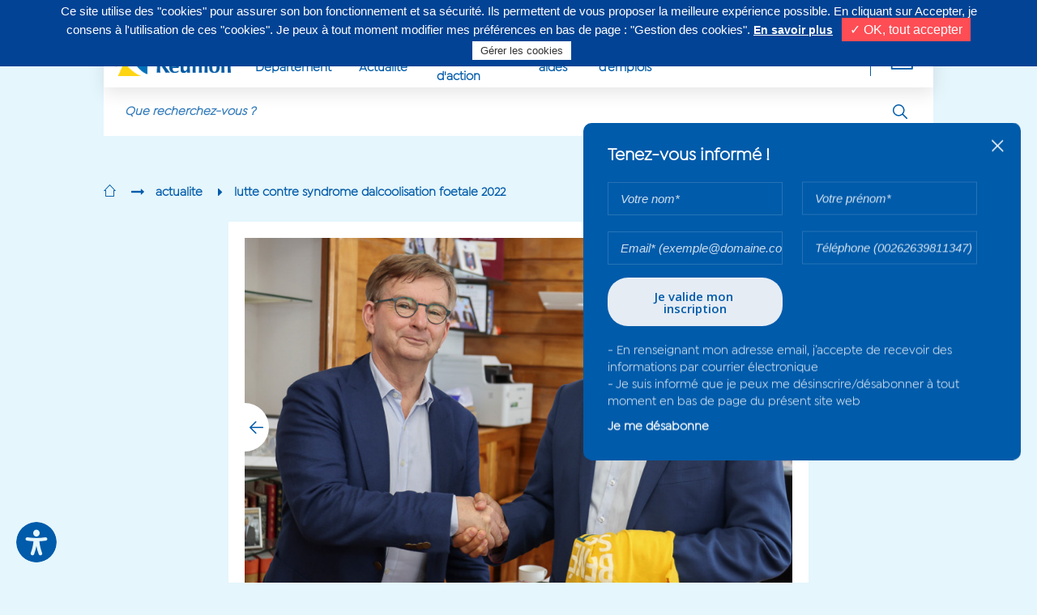

--- FILE ---
content_type: text/html; charset=UTF-8
request_url: https://www.departement974.fr/actualite/lutte-contre-syndrome-dalcoolisation-foetale-2022
body_size: 70808
content:
<!DOCTYPE html>
<html lang="fr" dir="ltr" prefix="content: http://purl.org/rss/1.0/modules/content/  dc: http://purl.org/dc/terms/  foaf: http://xmlns.com/foaf/0.1/  og: http://ogp.me/ns#  rdfs: http://www.w3.org/2000/01/rdf-schema#  schema: http://schema.org/  sioc: http://rdfs.org/sioc/ns#  sioct: http://rdfs.org/sioc/types#  skos: http://www.w3.org/2004/02/skos/core#  xsd: http://www.w3.org/2001/XMLSchema# ">
  <head>
    <meta charset="utf-8" />
<script async src="https://www.googletagmanager.com/gtag/js?id=UA-9381070-1"></script>
<script>window.dataLayer = window.dataLayer || [];function gtag(){dataLayer.push(arguments)};gtag("js", new Date());gtag("config", "UA-9381070-1", {"groups":"default","anonymize_ip":true,"allow_ad_personalization_signals":false});</script>
<meta name="news_keywords" content="Visites officielles, Cyrille MELCHIOR, Eric FERRERE" />
<link rel="image_src" href="/sites/default/files/2022-08/saf-denis-lamblin-3.jpg" />
<meta name="description" content="Cyrille Melchior a rencontré, ce jour, le Docteur Denis Lamblin, Président de l’association SAF France, en présence d’Éric Ferrère, Vice-président du Conseil départemental, pour évoquer ce fléau encore trop méconnu : l’alcoolisation fœtale. Cette rencontre pose les bases des collaborations à venir en matière de lutte contre les addictions. En tant que chef de file de l’action sociale, le Département entend engager des actions de prévention pour sensibiliser les Réunionnais(es) aux risques de l’alcool durant la grossesse." />
<meta name="keywords" content="Réunion, La Réunion, departement974, Département 974, conseil départemental,la réunion, cyrille melchior, melchior, cyril melchior,conseil general,conseil général,département, collectivité de La Réunion,ile de la réunion, reunion island, top site alexa" />
<meta name="Generator" content="Drupal 9 (https://www.drupal.org)" />
<meta name="MobileOptimized" content="width" />
<meta name="HandheldFriendly" content="true" />
<meta name="viewport" content="width=device-width, initial-scale=1.0" />
<link rel="icon" href="/themes/custom/cdr/favicon.ico" type="image/vnd.microsoft.icon" />
<link rel="alternate" hreflang="fr" href="https://www.departement974.fr/actualite/lutte-contre-syndrome-dalcoolisation-foetale-2022" />
<link rel="canonical" href="https://www.departement974.fr/actualite/lutte-contre-syndrome-dalcoolisation-foetale-2022" />
<link rel="shortlink" href="https://www.departement974.fr/node/8444" />

      <meta http-equiv="X-UA-Compatible" content="IE=edge">
      <meta name="viewport" content="width=device-width, initial-scale=1">

      
    <title>Lutte contre le syndrome d’alcoolisation fœtale - 2022</title>

    <!--fonts-->
    <link href="https://fonts.googleapis.com/css?family=Open+Sans+Condensed:300%7COpen+Sans:400,400i,600,700" rel="stylesheet">
    <link href="https://fonts.googleapis.com/css?family=Lato:300" rel="stylesheet">
    <link rel="stylesheet" media="all" href="/modules/contrib/ajax_loader/css/throbber-general.css?t47ozv" />
<link rel="stylesheet" media="all" href="/core/assets/vendor/jquery.ui/themes/base/core.css?t47ozv" />
<link rel="stylesheet" media="all" href="/core/assets/vendor/jquery.ui/themes/base/autocomplete.css?t47ozv" />
<link rel="stylesheet" media="all" href="/core/assets/vendor/jquery.ui/themes/base/menu.css?t47ozv" />
<link rel="stylesheet" media="all" href="/core/themes/stable/css/system/components/ajax-progress.module.css?t47ozv" />
<link rel="stylesheet" media="all" href="/core/themes/stable/css/system/components/align.module.css?t47ozv" />
<link rel="stylesheet" media="all" href="/core/themes/stable/css/system/components/autocomplete-loading.module.css?t47ozv" />
<link rel="stylesheet" media="all" href="/core/themes/stable/css/system/components/fieldgroup.module.css?t47ozv" />
<link rel="stylesheet" media="all" href="/core/themes/stable/css/system/components/container-inline.module.css?t47ozv" />
<link rel="stylesheet" media="all" href="/core/themes/stable/css/system/components/clearfix.module.css?t47ozv" />
<link rel="stylesheet" media="all" href="/core/themes/stable/css/system/components/details.module.css?t47ozv" />
<link rel="stylesheet" media="all" href="/core/themes/stable/css/system/components/hidden.module.css?t47ozv" />
<link rel="stylesheet" media="all" href="/core/themes/stable/css/system/components/item-list.module.css?t47ozv" />
<link rel="stylesheet" media="all" href="/core/themes/stable/css/system/components/js.module.css?t47ozv" />
<link rel="stylesheet" media="all" href="/core/themes/stable/css/system/components/nowrap.module.css?t47ozv" />
<link rel="stylesheet" media="all" href="/core/themes/stable/css/system/components/position-container.module.css?t47ozv" />
<link rel="stylesheet" media="all" href="/core/themes/stable/css/system/components/progress.module.css?t47ozv" />
<link rel="stylesheet" media="all" href="/core/themes/stable/css/system/components/reset-appearance.module.css?t47ozv" />
<link rel="stylesheet" media="all" href="/core/themes/stable/css/system/components/resize.module.css?t47ozv" />
<link rel="stylesheet" media="all" href="/core/themes/stable/css/system/components/sticky-header.module.css?t47ozv" />
<link rel="stylesheet" media="all" href="/core/themes/stable/css/system/components/system-status-counter.css?t47ozv" />
<link rel="stylesheet" media="all" href="/core/themes/stable/css/system/components/system-status-report-counters.css?t47ozv" />
<link rel="stylesheet" media="all" href="/core/themes/stable/css/system/components/system-status-report-general-info.css?t47ozv" />
<link rel="stylesheet" media="all" href="/core/themes/stable/css/system/components/tabledrag.module.css?t47ozv" />
<link rel="stylesheet" media="all" href="/core/themes/stable/css/system/components/tablesort.module.css?t47ozv" />
<link rel="stylesheet" media="all" href="/core/themes/stable/css/system/components/tree-child.module.css?t47ozv" />
<link rel="stylesheet" media="all" href="/modules/contrib/webform/css/webform.element.message.css?t47ozv" />
<link rel="stylesheet" media="all" href="/core/assets/vendor/jquery.ui/themes/base/theme.css?t47ozv" />
<link rel="stylesheet" media="all" href="/modules/contrib/ajax_loader/css/circle.css?t47ozv" />
<link rel="stylesheet" media="all" href="/themes/custom/cdr/css/jquery-clockpicker.min.css?t47ozv" />
<link rel="stylesheet" media="all" href="/themes/custom/cdr/css/font-awesome.min.css?t47ozv" />
<link rel="stylesheet" media="all" href="/themes/custom/cdr/css/grid.css?t47ozv" />
<link rel="stylesheet" media="all" href="/themes/custom/cdr/css/jquery.mCustomScrollbar.min.css?t47ozv" />
<link rel="stylesheet" media="all" href="/themes/custom/cdr/css/slick.css?t47ozv" />
<link rel="stylesheet" media="all" href="/themes/custom/cdr/css/slick-theme.css?t47ozv" />
<link rel="stylesheet" media="all" href="/themes/custom/cdr/css/style.css?t47ozv" />
<link rel="stylesheet" media="all" href="/themes/custom/cdr/css/screen.css?t47ozv" />
<link rel="stylesheet" media="all" href="/themes/custom/cdr/css/print.css?t47ozv" />
<link rel="stylesheet" media="all" href="/themes/custom/cdr/css/dr974.css?t47ozv" />
<link rel="stylesheet" media="all" href="/themes/custom/cdr/js/lib/lazyYT/lazyYT.css?t47ozv" />

    <!-- Style for IE less than IE10 -->
    <!--[if lt IE 10]><link rel="stylesheet" href="../css/ie9.css"><![endif]-->
    

      <!--Start of Zendesk Chat Script-->
      <!--End of Zendesk Chat Script-->


      <script type="text/javascript">
          var tarteaucitronForceLanguage = 'fr'; /* supported: fr, en, de, es, it, pt, pl, ru */
      </script>

      <script type="text/javascript" src="/tarteaucitron/tarteaucitron.js"></script>

      <script type="text/javascript">
          tarteaucitron.init({
              "hashtag": "#tarteaucitron", /* Automatically open the panel with the hashtag */
              "highPrivacy": true, /* disabling the auto consent feature on navigation? */
              "orientation": "top", /* the big banner should be on 'top' or 'bottom'? */
              "adblocker": false, /* Display a message if an adblocker is detected */
              "showAlertSmall": false, /* show the small banner on bottom right? */
              "cookieslist": true, /* Display the list of cookies installed ? */
              "removeCredit": true, /* remove the credit link? */
              "handleBrowserDNTRequest": false, /* Deny everything if DNT is on */
              //"cookieDomain": ".example.com" /* Domain name on which the cookie for the subdomains will be placed */
          });
      </script>

  </head>
  <body class="path-node page-node-type-article">

    
      <div class="dialog-off-canvas-main-canvas" data-off-canvas-main-canvas>
    
  <header class="blk-header" role="banner">
      <a href="#main-content" class="visually-hidden focusable goto-main">
          Aller au contenu principal
      </a>
    <div class="container">
              <div class="row hidden-sm">
            <div class="col-12 header-top">
                  <div>
    
            
                        <div class="info"><p>Contactez-nous au <strong>0262 90 30 30</strong>, du lundi au vendredi de 8h à 16h30</p>
</div>
            
    

  </div>

                                                
<ul class="blk-social-links">
  <li>Suivez-nous sur</li>
  <li>
    <a href="Facebook" aria-label="Suivez-nous sur : Facebook (Ouvre une nouvelle fenêtre)" title="Suivez-nous sur : Facebook (Ouvre une nouvelle fenêtre)" target="_blank"><i class="fa fa-facebook-f" aria-hidden="true"></i>
      <span>Facebook</span>
    </a>
  </li>
  <li>
    <a href="Instagram" aria-label="Suivez-nous sur : Instagram (Ouvre une nouvelle fenêtre)" title="Suivez-nous sur : Instagram (Ouvre une nouvelle fenêtre)" target="_blank"><i class="fa fa-instagram" aria-hidden="true"></i>
      <span>Instagram</span>
    </a>
  </li>
  <li>
    <a href="X" aria-label="Suivez-nous sur : Twitter (Ouvre une nouvelle fenêtre)" title="Suivez-nous sur : Twitter (Ouvre une nouvelle fenêtre)" target="_blank"><i class="fa fa-twitter" aria-hidden="true"></i>
      <span>Twitter</span>
    </a>
  </li>
  <li>
    <a href="LinkedIn" aria-label="Suivez-nous sur : LinkedIn (Ouvre une nouvelle fenêtre)" title="Suivez-nous sur : LinkedIn (Ouvre une nouvelle fenêtre)" target="_blank"><i class="fa fa-linkedin" aria-hidden="true"></i>
      <span>LinkedIn</span>
    </a>
  </li>
  <li>
    <a href="Youtube" aria-label="Suivez-nous sur : YouTube (Ouvre une nouvelle fenêtre)" title="Suivez-nous sur : YouTube (Ouvre une nouvelle fenêtre)" target="_blank"><i class="icon-logo-youtube"></i></a>
  </li>
</ul>

            </div>
        </div>
      
              <div class="row">
            <div class="col-12">
                <div class="header-toolbar">
                    <button class="hidden visible-inline-sm btn btn-menu js-burger-btn">
                        <i class="fa fa-bars" aria-hidden="true"></i>
                        <i class="icon-plus" aria-hidden="true"></i>
                    </button>
                    <a href="/" class="logo"><img src="/themes/custom/cdr/img/logo.png" width="183" height="50" alt="Logo du Département de La Réunion : retour à l'accueil" class="img-responsive"></a>
                                <nav class="header-nav" role="navigation">
                
        <ul data-region="headermenu" class="menu js-main-menu">
                        <li>
                                    <a href="javascript:;" class="niv1 js-niv1" data-level="0">
                        Votre Département
                    </a>
                                                                <ul class="sub-menu">
                            <li>
                                    <a href="/elus">Vos Elus</a>
                                            </li>
                    <li>
                                    <a href="/administration">Notre Administration</a>
                                            </li>
                    <li>
                                    <a href="/actualite/antenne-departement-de-reunion-paris">Notre antenne à Paris</a>
                                            </li>
                    <li>
                                    <a href="/actualite/budget-departement-de-reunion">Notre budget</a>
                                            </li>
                    <li>
                                    <a href="/les-grands-projets">Les grands projets</a>
                                            </li>
                    <li>
                                    <a href="/actualite/les-realisations-avec-budget">Les réalisations avec le budget</a>
                                            </li>
                    <li>
                                    <a href="/actualite/presentation-de-linstitution-histoire-departement-de-reunion">Notre institution</a>
                                            </li>
                    <li>
                                    <a href="/actualite/plan-de-mandature-conseil-departemental-de-reunion-2021-2028">Plan de mandature</a>
                                            </li>
                    <li>
                                    <a href="/actualite/les-actes-administratifs">Les Actes Administratifs</a>
                                            </li>
            </ul>
        
                            </li>
                    <li>
                                    <a href="javascript:;" class="niv1 js-niv1" data-level="0">
                        Notre Actualité
                    </a>
                                                                <ul class="sub-menu">
                            <li>
                                    <a href="/actualite">Actualités</a>
                                            </li>
                    <li>
                                    <a href="/agenda">Agenda</a>
                                            </li>
                    <li>
                                    <a href="/actualite/replay-tv-nos-videos">Replay TV</a>
                                            </li>
                    <li>
                                    <a href="/publications">Publications</a>
                                            </li>
                    <li>
                                    <a href="/vos-services-en-ligne/marches-publics-departement">Commande Publique</a>
                                            </li>
                    <li>
                                    <a href="/seances">Comptes rendus de séance</a>
                                            </li>
            </ul>
        
                            </li>
                    <li>
                                    <a href="javascript:;" class="niv1 js-niv1" data-level="0">
                        Nos domaines d&#039;action
                    </a>
                                                                <ul class="sub-menu">
                            <li>
                                    <a href="/nos-competences">Découvrez nos champs d&#039;intervention</a>
                                            </li>
                    <li>
                                    <a href="/social">Social</a>
                                            </li>
                    <li>
                                    <a href="/enfance-famille">Enfance et Famille</a>
                                            </li>
                    <li>
                                    <a href="/insertion-mobilite">Insertion et Mobilité</a>
                                            </li>
                    <li>
                                    <a href="/habitat-logement">Habitat</a>
                                            </li>
                    <li>
                                    <a href="/agriculture-eau">Agriculture et Eau</a>
                                            </li>
                    <li>
                                    <a href="/transition-ecologique-solidaire-tes">Transition Ecologique &amp; Solidaire</a>
                                            </li>
                    <li>
                                    <a href="/education">Education</a>
                                            </li>
                    <li>
                                    <a href="/jeunesse-0">Jeunesse</a>
                                            </li>
                    <li>
                                    <a href="/routes">Routes</a>
                                            </li>
                    <li>
                                    <a href="/culture">Culture</a>
                                            </li>
                    <li>
                                    <a href="/environnement-energie">Tourisme et Espaces naturels</a>
                                            </li>
                    <li>
                                    <a href="/sport">Sport</a>
                                            </li>
                    <li>
                                    <a href="/cooperation">Coopération</a>
                                            </li>
            </ul>
        
                            </li>
                    <li>
                                    <a href="javascript:;" class="niv1 js-niv1" data-level="0">
                        Nos aides
                    </a>
                                                                <ul class="sub-menu">
                            <li>
                                    <a href="https://subventions.departement974.fr/">Démarches en Ligne</a>
                                            </li>
                    <li>
                                    <a href="/aides">Guide des Aides</a>
                                            </li>
                    <li>
                                    <a href="/actualite/feader-un-soutien-pour-developpement-agricole-rural-de-reunion">Aides FEADER</a>
                                            </li>
                    <li>
                                    <a href="/actualite/enfance-en-danger-numero-vert-119-crip-974-cellule-de-recueil-des-informations">ENFANCE EN DANGER</a>
                                            </li>
                    <li>
                                    <a href="/actualite/guide-des-aides-agricoles-2023-2024">Guide des aides agricoles</a>
                                            </li>
                    <li>
                                    <a href="/ISCG">ISCG, Lutte contres les violences intrafamiliales</a>
                                            </li>
                    <li>
                                    <a href="https://www.departement974.fr/laboratoire">Laboratoires</a>
                                            </li>
                    <li>
                                    <a href="/tsh">Transport scolaire handicap</a>
                                            </li>
            </ul>
        
                            </li>
                    <li>
                                    <a href="javascript:;" class="niv1 js-niv1" data-level="0">
                        Nos offres d’emplois
                    </a>
                                                                <ul class="sub-menu">
                            <li>
                                    <a href="https:\\recrutement.departement974.fr">Offres d&#039;emploi</a>
                                            </li>
                    <li>
                                    <a href="https:\\recrutement.departement974.fr">Recrutement en contrat PEC</a>
                                            </li>
                    <li>
                                    <a href="/recrutement-alternant">Offre apprenti</a>
                                            </li>
            </ul>
        
                            </li>
                    <li>
                                    <a href="javascript:;" class="niv1 js-niv1" data-level="0">
                        Cofinancé/Projets/Enquêtes
                    </a>
                                                                <ul class="sub-menu">
                            <li>
                                    <a href="https://www.departement974.fr/nos-partenaires-co-financeurs">Nos partenaires &amp; co-financeurs</a>
                                            </li>
                    <li>
                                    <a href="https://www.departement974.fr/avis-appels-projets-enquetes-publiques">Avis, Appels à projets, Enquêtes publiques</a>
                                            </li>
            </ul>
        
                            </li>
            </ul>
        


        <div class="tools">
        <button class="btn btn-more js-more-links" title="Déplier la navigation secondaire" aria-pressed="false" aria-label="Déplier la navigation secondaire"><i class="icon-plus" aria-hidden="true"></i></button>
        <!--<button class="btn btn-user"><i class="icon-user" aria-hidden="true"></i></button>-->
    </div>
    <nav role="navigation" aria-labelledby="block-menufooter">
      

  

        
                <ul class="secondary-menu js-secondary-menu" role="menubar">
                            <li role="menuitem">
                <a href="/contacts" data-drupal-link-system-path="contacts">Contacts/Horaires/Plans</a>
                            </li>
                                <li role="menuitem">
                <a href="https://www.departement974.fr/magazine-departement-rendez-vous-citoyen">Magazine Rendez-vous Citoyen</a>
                            </li>
                                <li role="menuitem">
                <a href="/actualite/departement-de-reunion-notre-emission-tv-departement-des-generations-2022" data-drupal-link-system-path="node/7754">Magazine TV Le Département des Générations</a>
                            </li>
                                <li role="menuitem">
                <a href="/caravane" data-drupal-link-system-path="node/8148">Caravane d&#039;accès aux droits et à l&#039;information</a>
                            </li>
                                <li role="menuitem">
                <a href="/actualite/plan-de-mandature-conseil-departemental-de-reunion-2021-2028" data-drupal-link-system-path="node/7652">Plan de mandature 2021-2028</a>
                            </li>
                                <li role="menuitem">
                <a href="/presse" data-drupal-link-system-path="presse">Espace Presse</a>
                            </li>
                                <li role="menuitem">
                <a href="/partenaires-de-proximite" data-drupal-link-system-path="partenaires-de-proximite">Partenaires de proximité</a>
                            </li>
                                <li class="hidden" role="menuitem">
                <a href="/mention-legales" title="Mentions Légales">Mentions Légales</a>
                            </li>
                                <li role="menuitem">
                <a href="https://www.departement974.fr/trophees-departement">Récompenses</a>
                            </li>
                                <li role="menuitem">
                <a href="/actualite/nos-autres-sites-liens-utiles" data-drupal-link-system-path="node/4158">Nos autres sites et liens utiles</a>
                            </li>
                </ul>
  


  </nav>

</nav>
    
                </div>
            </div>
            <form class="cdr-custom-search frm-search" data-drupal-selector="cdr-custom-search-2" action="/actualite/lutte-contre-syndrome-dalcoolisation-foetale-2022" method="post" id="cdr-custom-search--2" accept-charset="UTF-8">
  <div class="input-group"><div class="js-form-item form-item js-form-type-textfield form-item-search-text js-form-item-search-text form-no-label">
        <input class="input-group-field form-autocomplete form-text" data-search-text data-drupal-selector="edit-search-text" data-autocomplete-path="/search/autocomplete" type="text" id="edit-search-text--3" name="search_text" value="" size="60" maxlength="128" />

        </div>
<span class="input-group-btn input-recherche"><input class="custom-submit-search button js-form-submit form-submit" title="Rechercher" aria-label="Rechercher" data-drupal-selector="edit-submit" type="submit" id="edit-submit--3" name="op" value="Rechercher" />
</span></div><input autocomplete="off" data-drupal-selector="form-v6ntvjllhwdjx-eopx6of1rvrmzwi2kvasdbhpzc6s4" type="hidden" name="form_build_id" value="form-v6NtvjlLhWDjx_eoPx6OF1rVrMzwI2kVasDbhpzc6S4" />
<input data-drupal-selector="edit-cdr-custom-search-2" type="hidden" name="form_id" value="cdr_custom_search" />

</form>

                    </div>
          </div>
  </header>

                                                                                                        

  <main id="main-content" role="main" class="pb-55 pb-xs-0">
        <div>
    <div id="block-cdr-breadcrumbs">
  
    
      

<div class="container">
  <!--breadcrumb-->
  <div class="row hidden-sm">
    <div class="col-12">
      <ul class="breadcrumb">
                      <li>
                                                          <a href="/" title="Retour à l'accueil"><i class="icon-home" aria-label="Retour à l'accueil"></i></a>
                                                </li>
                      <li>
                                                          <a href="/actualite" title="actualite">actualite</a>
                                                </li>
                      <li>
                                    lutte contre syndrome dalcoolisation foetale 2022
                            </li>
                </ul>
    </div>
  </div>
</div>

  </div>

  </div>

        <div>
    <div data-drupal-messages-fallback class="hidden"></div><div id="block-cdr-content">
  
    
      <article data-history-node-id="8444" role="article" about="/actualite/lutte-contre-syndrome-dalcoolisation-foetale-2022">

              
                  
  
        
  
        
  <div>
    <div class="container ph-0 ph-xs-15">
      <!--article section-->
      <section class="row blk-single-article mb-160 mb-sm-60">
        <!--left part-->
        <div class="col-12 col-sm-12 col-xs-12">
          <!--title-->
          <div class="article-head pl-30 mb-160 mb-sm-30 ph-sm-0">
            <h1 class="title" tabindex="0"><span>Lutte contre le syndrome d’alcoolisation fœtale - 2022</span>
</h1>
            <span class="date sep mb-10">11 août 2022</span>
          </div>

          <!--article content-->
          <div class="sgl-article-content blk-wysiwyg ph-30 ph-sm-0 mb-30">
            
            <div><p>Cyrille Melchior a rencontré, ce jour, le Docteur Denis Lamblin, Président de l’association SAF France, en présence d’Éric Ferrère, Vice-président du Conseil départemental, pour évoquer ce fléau encore trop méconnu : l’alcoolisation fœtale.</p>
<p>Cette rencontre pose les bases des collaborations à venir en matière de lutte contre les addictions. En tant que chef de file de l’action sociale, le Département entend engager des actions de prévention pour sensibiliser les Réunionnais(es) aux risques de l’alcool durant la grossesse.</p></div>
      
          </div>

        </div>
        <!--right part-->
        <div class="col-12 col-sm-12 col-xs-12">

          <!--gallery-->
          <div class="article-gallery js-article-gallery swiper">
            <div class="swiper-wrapper">
              
                            
                                                      <div class="swiper-slide">
                                                                                                                                                          
                                            <div class="swiper-zoom-container"> 
              <img loading="lazy" src="/sites/default/files/styles/visuel_principal_article/public/2022-08/saf-denis-lamblin-3.jpg?itok=vFK-MvDU" width="850" height="567" alt="" typeof="foaf:Image" class="img-responsive" />



      
                      </div>
                      <span class="altImage"></span>

                    </div>
                                                                                  

                                          
                                                                                  <div class="swiper-slide">
                      <div class="swiper-zoom-container">
                        
                        <img class="img-responsive" src="/sites/default/files/styles/visuel_principal_article/public/2022-08/saf-denis-lamblin-1.jpg?itok=fzAt3nWn" width="850" height="567" alt="" loading="lazy" typeof="foaf:Image" />


                      </div>
                      <span class="altImage"></span>
                    </div>
                                                                    
                                                
                    <div class="swiper-slide">
                      <div class="swiper-zoom-container">
                        
                        <img class="img-responsive" src="/sites/default/files/styles/visuel_principal_article/public/2022-08/saf-denis-lamblin-2.jpg?itok=1-iHP05f" width="850" height="567" alt="" loading="lazy" typeof="foaf:Image" />


                      </div>
                      <span class="altImage"></span>
                    </div>
                                                                    
                                            
                                            
                                            
                                                          
            </div>

            <div class="swiper-button-prev"></div>
            <div class="swiper-button-next"></div>
          </div>

          <!--gallery NAV-->
          <div class="row nav-gallery swiper hidden-xs">
            <div class="swiper-wrapper">
              

                            
                                                      <div class="col-6 col-xs-12 inverse-flow swiper-slide">
                      <div data-index="0" class="elem js-nav-gallery mb-30 active">
                        
                        <img class="img-responsive" src="/sites/default/files/styles/visuels_secondaires_article/public/2022-08/saf-denis-lamblin-3.jpg?itok=TlzmnwAx" width="189" height="126" alt="" loading="lazy" typeof="foaf:Image" />


                      </div>
                    </div>

                                                                                  

                                          

                                                                                  <div class="col-6 col-xs-12 inverse-flow swiper-slide">
                      <div data-index="1" class="elem js-nav-gallery mb-30">
                        
                        <img class="img-responsive" src="/sites/default/files/styles/visuels_secondaires_article/public/2022-08/saf-denis-lamblin-1.jpg?itok=oI0wj_lc" width="189" height="126" alt="" loading="lazy" typeof="foaf:Image" />


                      </div>
                    </div>

                                                                    
                                                                    <div class="col-6 col-xs-12 inverse-flow swiper-slide">
                      <div data-index="2" class="elem js-nav-gallery mb-30">
                        
                        <img class="img-responsive" src="/sites/default/files/styles/visuels_secondaires_article/public/2022-08/saf-denis-lamblin-2.jpg?itok=upsE6yh3" width="189" height="126" alt="" loading="lazy" typeof="foaf:Image" />


                      </div>
                    </div>

                                                                    
                                            
                                            
                                            
                                                                      </div>
          </div>



                    
          
                  </div>
      </section>
    </div>
    <div class="section-related-article">
      <div class="container ph-0 ph-xs-15 related-articles">
        <!--related articles-->
        <div class="row mb-25 mb-xs-30">
          <div class="col-12">
                          <div class="hide-print">
                <h2 class="title h2">Vous aimerez aussi...</h2>
                <ul class="row blk-related-articles">
                                      <li class="col-4 mb-30 js-equal-height">
                      <div class="blk-article">
                        <div class="illus">
                                                      
                            <a href="/actualite/commission-permanente-conseil-departemental-de-ce-mercredi-17-decembre-2025"><img class="img-responsive" src="/sites/default/files/styles/image_visuel_vue_hub_article_content/public/2025-12/cp_archives.jpg?itok=11HI3_JT" width="410" height="240" alt="" loading="lazy" typeof="foaf:Image" />

</a>
                          
                        </div>
                        <div class="cont">
                          <span class="accent date">
                                                              26 déc. 2025
                                                        </span>
                          <h3 class="h3">Commission Permanente du Conseil Départemental de ce mercredi 17 décembre - 2025 </h3>
                                                                                                                    <a href="/actualite"
                                   class="btn btn-default article-badge"
                                   title="Consultez tous les articles dans #Actualité">
                                  #Actualité
                                </a>
                                                                                                              <a href="/actualite/commission-permanente-conseil-departemental-de-ce-mercredi-17-decembre-2025"><span class="link alternative-link"></span></a>
                        </div>
                      </div>
                    </li>                    <li class="col-4 mb-30 js-equal-height">
                      <div class="blk-article">
                        <div class="illus">
                                                      
                            <a href="/actualite/seance-pleniere-departement-17-dec-2025-budget-primitif-2026"><img class="img-responsive" src="/sites/default/files/styles/image_visuel_vue_hub_article_content/public/2025-12/as2.jpg?itok=rN7do6kY" width="410" height="240" alt="" loading="lazy" typeof="foaf:Image" />

</a>
                          
                        </div>
                        <div class="cont">
                          <span class="accent date">
                                                              17 déc. 2025
                                                        </span>
                          <h3 class="h3">Séance Plénière du Département du 17 déc. 2025 : Budget Primitif 2026</h3>
                                                                                                                    <a href="/actualite"
                                   class="btn btn-default article-badge"
                                   title="Consultez tous les articles dans #Actualité">
                                  #Actualité
                                </a>
                                                                                                              <a href="/actualite/seance-pleniere-departement-17-dec-2025-budget-primitif-2026"><span class="link alternative-link"></span></a>
                        </div>
                      </div>
                    </li>                    <li class="col-4 mb-30 js-equal-height">
                      <div class="blk-article">
                        <div class="illus">
                                                      
                            <a href="/actualite/avis-de-commission-dinformation-de-selection-dappel-projet-social-medico-social-2025"><img class="img-responsive" src="/sites/default/files/styles/image_visuel_vue_hub_article_content/public/2025-12/aap-pole-accueil-1200x800.jpg?itok=CsOhiOP4" width="410" height="240" alt="" loading="lazy" typeof="foaf:Image" />

</a>
                          
                        </div>
                        <div class="cont">
                          <span class="accent date">
                                                              02 déc. 2025
                                                        </span>
                          <h3 class="h3">Avis de la commission d’information et de sélection d’appel à projet social ou médico-social - 2025</h3>
                                                                                                                    <a href="/avis-appels-projets-enquetes-publiques"
                                   class="btn btn-default article-badge"
                                   title="Consultez tous les articles dans #Avis, Appels à projets, Enquêtes publiques">
                                  #Avis, Appels à projets, Enquêtes publiques
                                </a>
                                                                                                              <a href="/actualite/avis-de-commission-dinformation-de-selection-dappel-projet-social-medico-social-2025"><span class="link alternative-link"></span></a>
                        </div>
                      </div>
                    </li></ul>
              </div>
                      </div>
        </div>
      </div>
      <div class="container">
        <div class="row">
          <div class="col-12">
            <div class="blkBtm">
              <div id="hashtags-keywords" class="block block-block-content">
  <div class="row-hashtag">
    <ul class="tags pull-left">
              <li class="swiper-slide">
          
          <a href="/visites-officielles" class="btn btn-secondary" title="Consultez tous les articles dans #Visites officielles">            #Visites officielles
          </a>
          
        </li>
              <li class="swiper-slide">
          
          <a href="/cyrille-melchior" class="btn btn-secondary" title="Consultez tous les articles dans #Cyrille MELCHIOR">            #Cyrille MELCHIOR
          </a>
          
        </li>
              <li class="swiper-slide">
          
          <a href="/eric-ferrere" class="btn btn-secondary" title="Consultez tous les articles dans #Eric FERRERE">            #Eric FERRERE
          </a>
          
        </li>
              <li class="swiper-slide">
          
          <a href="/enfance-famille" class="btn btn-secondary" title="Consultez tous les articles dans #Enfance et Famille">            #Enfance et Famille
          </a>
          
        </li>
              <li class="swiper-slide">
          
          <a href="/actualite" class="btn btn-secondary" title="Consultez tous les articles dans #Actualité">            #Actualité
          </a>
          
        </li>
              <li class="swiper-slide">
          
          <a href="/enfance" class="btn btn-secondary" title="Consultez tous les articles dans #Enfance">            #Enfance
          </a>
          
        </li>
          </ul>
  </div>
</div>

              <div class="linkCont">
                <a href="/actualite" class="link pull-right" title="">Voir toutes les actus</a>
              </div>
            </div>
          </div>
        </div>
      </div>

    </div>

    <!-- Toolbar Acessibility STARTS -->
    <div>
  
    
      <div class="blk-toolbar-acess js-toolbar-acess ph-xs-15"> <!-- #stickyMenu -->
  <div class="list-cont">
    <div class="js-list-open">
      <button class="openLayer js-toggle-list">
        <i class="icon-Vector"></i>
      </button>
    </div>
        <ul class="listSticky">
                            <li data-layer="liSearch">
                    <div class="blkSearch layer">
                        <form class="cdr-custom-sticky-search frm-search" data-drupal-selector="cdr-custom-sticky-search" action="/actualite/lutte-contre-syndrome-dalcoolisation-foetale-2022" method="post" id="cdr-custom-sticky-search" accept-charset="UTF-8">
  <div class="input-group"><div class="js-form-item form-item js-form-type-textfield form-item-search-text js-form-item-search-text form-no-label">
        <input class="input-group-field form-text" placeholder="Rechercher..." data-drupal-selector="edit-search-text" type="text" id="edit-search-text" name="search_text" value="" size="60" maxlength="128" />

        </div>
</div><span class="input-group-btn"><input class="custom-submit-search button js-form-submit form-submit" title="Rechercher" aria-label="Rechercher" data-drupal-selector="edit-submit" type="submit" id="edit-submit" name="op" value="" />
</span><input autocomplete="off" data-drupal-selector="form-detj5nsrkkcpn9sajmxbvijjh0jlfgdzrmi7qsujedc" type="hidden" name="form_build_id" value="form-dEtj5NSrkkcpn9sAjmxbvIJjH0jLfGdzrmI7QSujedc" />
<input data-drupal-selector="edit-cdr-custom-sticky-search" type="hidden" name="form_id" value="cdr_custom_sticky_search" />

</form>

                    </div>
                    <button class="openLayer">
                        <i class="icon-search" aria-label="Lancez une recherche"></i>
                    </button>
                </li>
            
                            <li data-layer="liTypo">
                    <div class="blkTypo layer">
                        <span class="h4">Modifiez la taille de la police</span>
                        <ul class="js-typo-menu">
                            <li><span class="btn btn-outline-hover active font-size-14" data-font-size="14px">14</span></li>
                            <li><span class="btn btn-outline-hover font-size-16" data-font-size="16px">16</span></li>
                            <li><span class="btn btn-outline-hover font-size-18" data-font-size="18px">18</span></li>
                            <li><span class="btn btn-outline-hover font-size-20" data-font-size="20px">20</span></li>
                            <li><span class="btn btn-outline-hover font-size-22" data-font-size="22px">22</span></li>
                            <li><span class="btn btn-outline-hover font-size-24" data-font-size="24px">24</span></li>
                        </ul>
                    </div>
                    <button class="openLayer">
                        <i class="icon-typo" aria-label="Modifiez la taille de la police"></i>
                    </button>
                </li>
            
                            <li data-layer="liZen" class="js-toolbar-action">
                    <button class="openLayer js-zenMode">
                        <i class="icon-left-alignment" aria-label="Activez le zen mode"></i>
                    </button>
                </li>
            
                        
            <li data-layer="liFav" class="js-add-bookmark">
                <div class="blkFav layer">
                    <ul>
                        <li><span id="browserBookmark">Ajouter cette page à mes favoris</span></li>
                        <li><a href="/mes-favoris" target="_blank">Voir tous mes favoris</a></li>
                    </ul>
                </div>
                <button class="openLayer" >
                    <i class="icon-bookmark" aria-label="Ajouter cette page à mes favoris"></i>
                </button>
            </li>
            
                        <li data-layer="liPrint" class="js-toolbar-action">
                <button class="openLayer" title="Imprimer" onclick="window.print();">
                    <i class="icon-print" aria-label="Imprimez le contenu"></i>
                </button>
            </li>
            
                            <li data-layer="liShare">
                    <div class="blkShare layer">
                        <ul class="">
                            <li><a href="http://twitter.com/share?text=Lutte contre le syndrome d’alcoolisation fœtale - 2022&amp;url=https://www.departement974.fr/actualite/lutte-contre-syndrome-dalcoolisation-foetale-2022" target="_blank"><i class="fa fa-twitter" aria-hidden="true"></i>
                        <span class="hidden">twitter</span></a></li>
                            <li><a href="http://www.facebook.com/sharer.php?u=https://www.departement974.fr/actualite/lutte-contre-syndrome-dalcoolisation-foetale-2022&amp;title=Lutte contre le syndrome d’alcoolisation fœtale - 2022&amp;description=Cyrille Melchior a rencontré, ce jour, le Docteur Denis Lamblin, Président de l’association SAF France, en présence d’Éric Ferrère, Vice-président du Conseil départemental, pour évoquer ce fléau encore trop méconnu : l’alcoolisation fœtale.

Cette rencontre pose les bases des coll...&amp;picture=https://www.departement974.fr/sites/default/files/styles/medium/public/2022-08/saf-denis-lamblin-3.jpg?itok=lZByyFZ5&amp;fbrefresh=2053480328" target="_blank"><i class="fa fa-facebook-f" aria-hidden="true"></i>
                        <span class="hidden">facebook</span></a></li>
                        </ul>
                    </div>
                    <button class="openLayer">
                        <i class="icon-share" aria-label="Partagez sur les réseaux sociaux"></i>
                    </button>
                </li>
            
                            <li data-layer="liTelephone" class="js-toolbar-link">
                    <a class="openLayer" href="/contacts" aria-label="Contactez-nous">
                        <i class="icon-telephone"></i>
                        <span class="hidden">Contactez-nous</span>
                    </a>
                </li>
            
            
        </ul>
    </div>
</div>

  </div>

    <!-- Toolbar Accessibility ENDS -->
  </div>
</article>

  </div>
<div id="block-sidebarpopin">
  
    
        <div class="sendinblue-signup-subscribe-form" data-drupal-selector="sendinblue-form-subscribe" id="block-sendinbluesubscriptionformnewsletter">
  
    
      <div class="blk-popUp-control">
  <span class="btn btn-secondary btn-show-popup" title="Affichez le formulaire d'inscription à la newsletter" aria-label="Affichez le formulaire d'inscription à la newsletter"><i class="fa fa-caret-left" aria-hidden="true"></i></span>
</div>
<div class="blk-popUp" id="popUpNewsletter">
  <div>
    <button type="button" class="close" title="Fermez le formulaire d'inscription à la newsletter">
      <i class="btn-close" aria-hidden="true">+</i>
    </button>
              <p class="h3">Tenez-vous informé !</p>
                  <form  action="/actualite/lutte-contre-syndrome-dalcoolisation-foetale-2022" method="post" id="sendinblue-form-subscribe" accept-charset="UTF-8" class="webform-submission-inscription-newsletter-form popup-frm-newsletter">
          

          <div class="input-group">
              <div class="js-form-item form-item js-form-type-textfield form-item-fields-nom js-form-item-fields-nom form-no-label">
      <label for="edit-fields-nom" class="visually-hidden js-form-required form-required">Votre nom*</label>
        <input style="width:100%;box-sizing:border-box;" placeholder="Votre nom*" class="input-group-field form-text required" data-drupal-selector="edit-fields-nom" type="text" id="edit-fields-nom" name="fields[NOM]" value="" size="60" maxlength="128" required="required" aria-required="true" />

        </div>

          </div>
          <div class="input-group">
              <div class="js-form-item form-item js-form-type-textfield form-item-fields-prenom js-form-item-fields-prenom form-no-label">
      <label for="edit-fields-prenom" class="visually-hidden js-form-required form-required">Votre prénom*</label>
        <input style="width:100%;box-sizing:border-box;" placeholder="Votre prénom*" class="input-group-field form-text required" data-drupal-selector="edit-fields-prenom" type="text" id="edit-fields-prenom" name="fields[PRENOM]" value="" size="60" maxlength="128" required="required" aria-required="true" />

        </div>

          </div>

          <div class="input-group">
              <div class="js-form-item form-item js-form-type-textfield form-item-fields-email js-form-item-fields-email form-no-label">
      <label for="edit-fields-email" class="visually-hidden js-form-required form-required">Votre email*</label>
        <input style="width:100%;box-sizing:border-box;" placeholder="Email* (exemple@domaine.com)" class="input-group-field form-text required" data-drupal-selector="edit-fields-email" type="text" id="edit-fields-email" name="fields[EMAIL]" value="" size="60" maxlength="128" required="required" aria-required="true" />

        </div>

          </div>
          <div class="input-group">
              <div class="js-form-item form-item js-form-type-textfield form-item-fields-sms js-form-item-fields-sms form-no-label">
      <label for="edit-fields-sms" class="visually-hidden">Votre numéro de téléphone</label>
        <input style="width:100%;box-sizing:border-box;" placeholder="Téléphone (00262639811347)" class="input-group-field form-text" data-drupal-selector="edit-fields-sms" type="text" id="edit-fields-sms" name="fields[SMS]" value="" size="60" maxlength="128" />

        </div>

          </div>

            <input autocomplete="off" data-drupal-selector="form-isga5f6teppxqdioufxtx-ky4zbmat7bm60mqk1p-jk" type="hidden" name="form_build_id" value="form-iSgA5f6TepPxqdIOuFxtx_Ky4ZbMAt7bm60mqk1P-Jk" />

            
            <input data-drupal-selector="edit-sendinblue-form-subscribe" type="hidden" name="form_id" value="sendinblue_form_subscribe" />

            <input data-drupal-selector="edit-honeypot-time" type="hidden" name="honeypot_time" value="_TLZGjMyQlTSLlR-WQOaC_RVrnrFILLU_UKEy03lSEU" />

            <input data-drupal-selector="edit-submit" type="submit" id="edit-submit--4" name="op" value="Je valide mon inscription" class="button js-form-submit form-submit" />

            <div>
                <p>&nbsp;</p>
                <ol>
                    <li> - En renseignant mon adresse email, j’accepte de recevoir des informations par courrier électronique</li>
                    <li> - Je suis informé que je peux me désinscrire/désabonner à tout moment en bas de page du présent site web</li>

                                    </ol>
            </div>
            <div class="url_honey-textfield js-form-wrapper form-wrapper" style="display: none !important;"><div class="js-form-item form-item js-form-type-textfield form-item-url-honey js-form-item-url-honey">
      <label for="edit-url-honey">Laisser ce champ vide</label>
        <input autocomplete="off" data-drupal-selector="edit-url-honey" type="text" id="edit-url-honey" name="url_honey" value="" size="20" maxlength="128" class="form-text" />

        </div>
</div>

                    </form>
          <a class="js-newsletterUnsubLink" href="javascript:;">Je me désabonne</a>
  </div>
</div>

<div class="fadeBlk"></div>

  </div>





  </div>

  </div>

  </main>

<div>
  
    
      
<div id="popUpChoixCookie" class="blk-popUp centered fade share-email" tabindex="-1" role="dialog">
    <div>
        <p class="close">
            <i class="btn-close">+</i>
        </p>
        <p class="h3">Votre choix relatif aux cookies</p>
        <p>Ce site propose de personnaliser vos contenus et votre navigation. Lorsque vous naviguez sur le site Internet www.departement974.fr, des informations (petits fichiers informatiques textuels dits 'cookies') sont susceptibles d'être enregistrées sur votre appareil, sous réserve de vos choix. Pour utiliser l'ensemble des fonctionnalités proposées sur le site, il est conseillé d'activer les deux niveaux de cookies.</p>

        <p>Cookies de suivi statistique & réseaux sociaux: Ces cookies vous permettent de partager du contenu publié sur notre site vers Facebook ou Twitter, et nous permettent d'analyser la fréquentation du site afin d'en optimiser son contenu et sa navigation.</p>
        <form class="cdr-choix-cookie" data-drupal-selector="cdr-choix-cookie" action="/actualite/lutte-contre-syndrome-dalcoolisation-foetale-2022" method="post" id="cdr-choix-cookie" accept-charset="UTF-8">
  <div id="edit-cookies-obligatoires" class="form-checkboxes"><div class="js-form-item form-item js-form-type-checkbox form-item-cookies-obligatoires-cookies-obligatoires js-form-item-cookies-obligatoires-cookies-obligatoires form-disabled">
        <input data-drupal-selector="edit-cookies-obligatoires-cookies-obligatoires" disabled="disabled" type="checkbox" id="edit-cookies-obligatoires-cookies-obligatoires" name="cookies_obligatoires[cookies_obligatoires]" value="cookies_obligatoires" checked="checked" class="form-checkbox" />

        <label for="edit-cookies-obligatoires-cookies-obligatoires" class="option">Cookies obligatoires: Ces cookies sont strictement nécessaires au bon fonctionnement du site www.departement974.fr et des informations publiées.  </label>
      </div>
</div>
<div id="edit-cookies-personnaliss" class="form-checkboxes"><div class="js-form-item form-item js-form-type-checkbox form-item-cookies-personnalisés-cookies-personnalisés js-form-item-cookies-personnalisés-cookies-personnalisés">
        <input data-drupal-selector="edit-cookies-personnaliss-cookies-personnaliss" type="checkbox" id="edit-cookies-personnaliss-cookies-personnaliss" name="cookies_personnalisés[cookies_personnalisés]" value="cookies_personnalisés" class="form-checkbox" />

        <label for="edit-cookies-personnaliss-cookies-personnaliss" class="option">Cookies de personnalisation: Ces cookies permettent d'enregistrer vos thématiques d'intérêts afin de vous afficher des résultats personnalisés. </label>
      </div>
</div>
<input class="btn btn-secondary button js-form-submit form-submit" data-drupal-selector="edit-submit" type="submit" id="edit-submit--5" name="op" value="Enregistrer" />
<input class="btn btn-secondary button js-form-submit form-submit" data-drupal-selector="edit-cancel" type="submit" id="edit-cancel" name="op" value="Annuler" />
<input autocomplete="off" data-drupal-selector="form-1hkth08ogpwuk2sik84ovfphi3rqctox0l21gxwx698" type="hidden" name="form_build_id" value="form-1HkTh08OGpwuk2SiK84oVFpHI3rQctOx0L21gXwx698" />
<input data-drupal-selector="edit-cdr-choix-cookie" type="hidden" name="form_id" value="cdr_choix_cookie" />

</form>

    </div>
</div>

  </div>


	<footer class="blk-footer">
  <div class="container">
    <div class="row">
      <div class="col-12 footer-top">
          <div>
    <nav role="navigation" aria-labelledby="block-menufooter" id="block-menufooter">
            

  

        
        <ul class="footer-menu">
                        <li>
                <a href="/mention-legales" title="ouvre la page des mentions légales">Mentions Légales</a>
                            </li>
                    <li>
                <a href="/actualite/politique-de-confidentialite" title="ouvre la page de la Politique de confidentialité" data-drupal-link-system-path="node/7767">Politique de confidentialité</a>
                            </li>
                    <li>
                <a href="/accessibilite-numerique" title="ouvre la page dédié à l&#039;accessibilité numérique" data-drupal-link-system-path="node/5763">Accessibilité : non conforme</a>
                            </li>
                    <li>
                <a href="/form/demande-de-logo" data-drupal-link-system-path="webform/demande_de_logo">Logo</a>
                            </li>
                    <li>
                <a href="/plan-du-site" data-drupal-link-system-path="plan-du-site">Plan du site</a>
                            </li>
                <li><a class="tarteaucitronOpenPanel nolink" href="#">Gestion des cookies</a></li>
    </ul>
        


  </nav>

  </div>

      </div>
    </div>
    <div class="row">
      <div class="col-4 col-xs-12 mb-25 ">
        <div class="col-4 col-xs-12 text-center js-equal-height">
                    <a href="/"><div>
  
    
      
            <div>  <img loading="lazy" src="/sites/default/files/2017-08/logo-foot.png" width="143" height="148" alt="Logo du Département de La Réunion : retour à l&#039;accueil" typeof="foaf:Image" class="img-responsive" />

</div>
      
  </div>
</a>
        </div>
      </div>
      <div class="col-4 col-xs-12 mb-25 text-center ">
        <h2 class="h2">Contactez-nous</h2>
                <div>
  
    
      
                        <div class="info"><p><strong>Département de la Réunion</strong></p>

<p>2 rue de la Source - 97488 Saint Denis Cedex</p>

<p>Tél : <a href="tel:0262903030">0262 90 30 30</a> - Fax : 0262 90 39 99</p>

<p class="hidden visible-xs">Du lundi au vendredi de 8h à 16h30</p>

<p><a href="mailto:accueil@cg974.fr">accueil@cg974.fr</a></p>
</div>
            
  </div>

        <a href="/contacts" class="link" title="Consultez nos horaires et plan d'accès">Consultez nos horaires et plan d'accès</a>
      </div>
      <div class="col-4 col-xs-12 mb-25 blk-download-info">
        <h2 class="h2">Télécharger l’application mobile</h2>
        <div class="qr-code"><img src="/themes/custom/cdr/img/qrcode_apps.png" alt="" width="162" height="165"></div>
        <div class="download-link">
          <a href="https://apps.apple.com/fr/app/d%C3%A9partement-de-la-r%C3%A9union-974/id1629828197"> <img src="/themes/custom/cdr/img/appStore.png" alt=""> </a>
          <a href="https://play.google.com/store/apps/details?id=fr.cg974.appsCom"> <img src="/themes/custom/cdr/img/playStore.png" alt=""> </a>
        </div>
      </div>
    </div>
    <div class="row">
      <div class="footer-bottom">
        <p>Abonnez-vous à notre newsletter <a class="popup-newsletter-control" href="javascript:">ICI</a></p>
                                
<ul class="blk-social-links">
  <li>Suivez-nous sur</li>
  <li>
    <a href="Facebook" aria-label="Suivez-nous sur : Facebook (Ouvre une nouvelle fenêtre)" title="Suivez-nous sur : Facebook (Ouvre une nouvelle fenêtre)" target="_blank"><i class="fa fa-facebook-f" aria-hidden="true"></i>
      <span>Facebook</span>
    </a>
  </li>
  <li>
    <a href="Instagram" aria-label="Suivez-nous sur : Instagram (Ouvre une nouvelle fenêtre)" title="Suivez-nous sur : Instagram (Ouvre une nouvelle fenêtre)" target="_blank"><i class="fa fa-instagram" aria-hidden="true"></i>
      <span>Instagram</span>
    </a>
  </li>
  <li>
    <a href="X" aria-label="Suivez-nous sur : Twitter (Ouvre une nouvelle fenêtre)" title="Suivez-nous sur : Twitter (Ouvre une nouvelle fenêtre)" target="_blank"><i class="fa fa-twitter" aria-hidden="true"></i>
      <span>Twitter</span>
    </a>
  </li>
  <li>
    <a href="LinkedIn" aria-label="Suivez-nous sur : LinkedIn (Ouvre une nouvelle fenêtre)" title="Suivez-nous sur : LinkedIn (Ouvre une nouvelle fenêtre)" target="_blank"><i class="fa fa-linkedin" aria-hidden="true"></i>
      <span>LinkedIn</span>
    </a>
  </li>
  <li>
    <a href="Youtube" aria-label="Suivez-nous sur : YouTube (Ouvre une nouvelle fenêtre)" title="Suivez-nous sur : YouTube (Ouvre une nouvelle fenêtre)" target="_blank"><i class="icon-logo-youtube"></i></a>
  </li>
</ul>

      </div>
    </div>
  </div>
</footer>

<!--popup formulaire soumission des videos-->
<div class="blk-popUp centered" id="popUpFormSoumissionVideo">
    <div>
    <button type="button" class="close" title="Fermer Je propose ma vidéo">
        <i class="btn-close" aria-hidden="true">+</i>
    </button>
    <p class = "h3">Je propose ma vidéo</p>

    <form class="webform-submission-form webform-submission-add-form webform-submission-soumission-de-videos-form webform-submission-soumission-de-videos-add-form webform-submission-soumission-de-videos-node-8444-form webform-submission-soumission-de-videos-node-8444-add-form popup-frm-newsletter defaultWebform" data-drupal-selector="webform-submission-soumission-de-videos-node-8444-add-form" action="/actualite/lutte-contre-syndrome-dalcoolisation-foetale-2022" method="post" id="webform-submission-soumission-de-videos-node-8444-add-form" accept-charset="UTF-8">
        
          <div data-drupal-selector="edit-0" class="webform-message js-webform-message js-form-wrapper form-wrapper" id="edit-0"><div data-drupal-messages>
  <div role="contentinfo" aria-label="Message d'état">
                  <h2 class="visually-hidden">Message d'état</h2>
                    Ce formulaire n&#39;est plus disponible.
            </div>
</div>
</div>
<input autocomplete="off" data-drupal-selector="form-prk6wzc-5zuwbyeh2midxucbxnhfw0mwkbnzkcuslds" type="hidden" name="form_build_id" value="form-pRk6wZC-5ZuWByeH2MiDxUcbxNHfw0mWKBNZKCuSlDs" />
<input data-drupal-selector="edit-webform-submission-soumission-de-videos-node-8444-add-form" type="hidden" name="form_id" value="webform_submission_soumission_de_videos_node_8444_add_form" />


        
    </form>
</div>
</div>


  </div>

    
    <script type="application/json" data-drupal-selector="drupal-settings-json">{"path":{"baseUrl":"\/","scriptPath":null,"pathPrefix":"","currentPath":"node\/8444","currentPathIsAdmin":false,"isFront":false,"currentLanguage":"fr"},"pluralDelimiter":"\u0003","suppressDeprecationErrors":true,"ajaxPageState":{"libraries":"ajax_loader\/ajax_loader.throbber,cdr\/global-styling,cdr_sticky_box\/cookie_favorites,core\/drupal.autocomplete,google_analytics\/google_analytics,statistics\/drupal.statistics,system\/base,webform\/webform.element.details.save,webform\/webform.element.message","theme":"cdr","theme_token":null},"ajaxTrustedUrl":{"form_action_p_pvdeGsVG5zNF_XLGPTvYSKCf43t8qZYSwcfZl2uzM":true},"ajaxLoader":{"markup":"\u003Cdiv class=\u0022ajax-throbber sk-circle\u0022\u003E\n              \u003Cdiv class=\u0022sk-circle1 sk-child\u0022\u003E\u003C\/div\u003E\n              \u003Cdiv class=\u0022sk-circle2 sk-child\u0022\u003E\u003C\/div\u003E\n              \u003Cdiv class=\u0022sk-circle3 sk-child\u0022\u003E\u003C\/div\u003E\n              \u003Cdiv class=\u0022sk-circle4 sk-child\u0022\u003E\u003C\/div\u003E\n              \u003Cdiv class=\u0022sk-circle5 sk-child\u0022\u003E\u003C\/div\u003E\n              \u003Cdiv class=\u0022sk-circle6 sk-child\u0022\u003E\u003C\/div\u003E\n              \u003Cdiv class=\u0022sk-circle7 sk-child\u0022\u003E\u003C\/div\u003E\n              \u003Cdiv class=\u0022sk-circle8 sk-child\u0022\u003E\u003C\/div\u003E\n              \u003Cdiv class=\u0022sk-circle9 sk-child\u0022\u003E\u003C\/div\u003E\n              \u003Cdiv class=\u0022sk-circle10 sk-child\u0022\u003E\u003C\/div\u003E\n              \u003Cdiv class=\u0022sk-circle11 sk-child\u0022\u003E\u003C\/div\u003E\n              \u003Cdiv class=\u0022sk-circle12 sk-child\u0022\u003E\u003C\/div\u003E\n            \u003C\/div\u003E","hideAjaxMessage":false,"alwaysFullscreen":false,"throbberPosition":"body"},"google_analytics":{"account":"UA-9381070-1","trackOutbound":true,"trackMailto":true,"trackDownload":true,"trackDownloadExtensions":"7z|aac|arc|arj|asf|asx|avi|bin|csv|doc(x|m)?|dot(x|m)?|exe|flv|gif|gz|gzip|hqx|jar|jpe?g|js|mp(2|3|4|e?g)|mov(ie)?|msi|msp|pdf|phps|png|ppt(x|m)?|pot(x|m)?|pps(x|m)?|ppam|sld(x|m)?|thmx|qtm?|ra(m|r)?|sea|sit|tar|tgz|torrent|txt|wav|wma|wmv|wpd|xls(x|m|b)?|xlt(x|m)|xlam|xml|z|zip"},"statistics":{"data":{"nid":"8444"},"url":"\/core\/modules\/statistics\/statistics.php"},"popin_position":"center","popin_display":"non","user":{"uid":0,"permissionsHash":"f99b847031581ddf79a43663056e2a797a61dde307cc73c2b8b1c6f4f2e38349"}}</script>
<script src="/themes/custom/cdr/js/jquery-2.2.4.min.js?t47ozv"></script>
<script src="/core/misc/polyfills/nodelist.foreach.js?v=9.4.8"></script>
<script src="/core/misc/polyfills/element.matches.js?v=9.4.8"></script>
<script src="/core/misc/polyfills/object.assign.js?v=9.4.8"></script>
<script src="/core/assets/vendor/css-escape/css.escape.js?v=1.5.1"></script>
<script src="/core/assets/vendor/once/once.min.js?v=1.0.1"></script>
<script src="/core/assets/vendor/jquery-once/jquery.once.min.js?v=2.2.3"></script>
<script src="/core/misc/drupalSettingsLoader.js?v=9.4.8"></script>
<script src="/sites/default/files/languages/fr_9uui0N0XIbXEJr7oluAdBE81ph6yUMMgNdpsJg3vRW0.js?t47ozv"></script>
<script src="/core/misc/drupal.js?v=9.4.8"></script>
<script src="/core/misc/drupal.init.js?v=9.4.8"></script>
<script src="/core/assets/vendor/jquery.ui/ui/version-min.js?v=9.4.8"></script>
<script src="/core/assets/vendor/jquery.ui/ui/data-min.js?v=9.4.8"></script>
<script src="/core/assets/vendor/jquery.ui/ui/disable-selection-min.js?v=9.4.8"></script>
<script src="/core/assets/vendor/jquery.ui/ui/focusable-min.js?v=9.4.8"></script>
<script src="/core/assets/vendor/jquery.ui/ui/form-min.js?v=9.4.8"></script>
<script src="/core/assets/vendor/jquery.ui/ui/ie-min.js?v=9.4.8"></script>
<script src="/core/assets/vendor/jquery.ui/ui/jquery-patch-min.js?v=9.4.8"></script>
<script src="/core/assets/vendor/jquery.ui/ui/keycode-min.js?v=9.4.8"></script>
<script src="/core/assets/vendor/jquery.ui/ui/plugin-min.js?v=9.4.8"></script>
<script src="/core/assets/vendor/jquery.ui/ui/safe-active-element-min.js?v=9.4.8"></script>
<script src="/core/assets/vendor/jquery.ui/ui/safe-blur-min.js?v=9.4.8"></script>
<script src="/core/assets/vendor/jquery.ui/ui/scroll-parent-min.js?v=9.4.8"></script>
<script src="/core/assets/vendor/jquery.ui/ui/unique-id-min.js?v=9.4.8"></script>
<script src="/core/assets/vendor/jquery.ui/ui/widget-min.js?v=9.4.8"></script>
<script src="/core/assets/vendor/jquery.ui/ui/widgets/autocomplete-min.js?v=9.4.8"></script>
<script src="/core/assets/vendor/jquery.ui/ui/labels-min.js?v=9.4.8"></script>
<script src="/core/assets/vendor/jquery.ui/ui/widgets/menu-min.js?v=9.4.8"></script>
<script src="/core/assets/vendor/tabbable/index.umd.min.js?v=5.3.2"></script>
<script src="/core/misc/autocomplete.js?v=9.4.8"></script>
<script src="/core/misc/progress.js?v=9.4.8"></script>
<script src="/core/misc/jquery.once.bc.js?v=9.4.8"></script>
<script src="/core/misc/ajax.js?v=9.4.8"></script>
<script src="/core/themes/stable/js/ajax.js?v=9.4.8"></script>
<script src="/modules/contrib/ajax_loader/js/ajax-throbber.js?v=1.x"></script>
<script src="/modules/contrib/google_analytics/js/google_analytics.js?v=9.4.8"></script>
<script src="/themes/custom/cdr/js/lib/velocity.min.js?t47ozv"></script>
<script src="/themes/custom/cdr/js/lib/slick.min.js?t47ozv"></script>
<script src="/themes/custom/cdr/js/lib/swiper.min.js?t47ozv"></script>
<script src="/themes/custom/cdr/js/lib/jquery.matchHeight.js?t47ozv"></script>
<script src="/themes/custom/cdr/js/lib/form-validation.js?t47ozv"></script>
<script src="/themes/custom/cdr/js/lib/jquery.mCustomScrollbar.concat.min.js?t47ozv"></script>
<script src="/themes/custom/cdr/js/lib/jquery.scrollTo.min.js?t47ozv"></script>
<script src="/themes/custom/cdr/js/lib/coverflow/jquery-ui-1.11.4-widget.min.js?t47ozv"></script>
<script src="/themes/custom/cdr/js/lib/coverflow/jquery.coverflow.js?t47ozv"></script>
<script src="/themes/custom/cdr/js/lib/coverflow/jquery.touchSwipe.min.js?t47ozv"></script>
<script src="/themes/custom/cdr/js/lib/moment/moment.min.js?t47ozv"></script>
<script src="/themes/custom/cdr/js/lib/pikaday/pikaday.js?t47ozv"></script>
<script src="/themes/custom/cdr/js/lib/clockpicker/jquery-clockpicker.min.js?t47ozv"></script>
<script src="/themes/custom/cdr/js/lib/selectric/jquery.selectric.js?t47ozv"></script>
<script src="/themes/custom/cdr/js/lib/marquee/jquery.marquee.min.js?t47ozv"></script>
<script src="/themes/custom/cdr/js/focus-lock.js?t47ozv"></script>
<script src="/themes/custom/cdr/js/accordion.js?t47ozv"></script>
<script src="/themes/custom/cdr/js/lib/jquery.magnific-popup.min.js?t47ozv"></script>
<script src="/themes/custom/cdr/js/lib/jquery-validation/jquery.validate.min.js?t47ozv"></script>
<script src="/themes/custom/cdr/js/lib/jquery-validation/additional-methods.min.js?t47ozv"></script>
<script src="/themes/custom/cdr/js/lib/jquery-validation/localization/messages_fr.min.js?t47ozv"></script>
<script src="/themes/custom/cdr/js/main.js?t47ozv"></script>
<script src="/themes/custom/cdr/js/jquery-validate-custom.js?t47ozv"></script>
<script src="/themes/custom/cdr/js/ajax.js?t47ozv"></script>
<script src="/themes/custom/cdr/js/lib/js-cookie/js.cookie.js?t47ozv"></script>
<script src="/themes/custom/cdr/js/lib/device/lib/device.min.js?t47ozv"></script>
<script src="/themes/custom/cdr/js/lib/lazyYT/lazyYT.js?t47ozv"></script>
<script src="/themes/custom/cdr/js/html5shiv.min.js"></script>
<script src="/themes/custom/cdr/js/respond.min.js"></script>
<script src="//maps.googleapis.com/maps/api/js?key=AIzaSyBZ7cXy_1waPh9ZEWi1l4Nvoyx4Z0tcQYg"></script>
<script src="/themes/custom/cdr/js/jquery-ui.min.js"></script>
<script src="//code.jquery.com/jquery-migrate-1.0.0.js"></script>
<script src="/themes/custom/cdr/js/dr974.js?t47ozv"></script>
<script src="/modules/contrib/webform/js/webform.element.details.save.js?v=9.4.8"></script>
<script src="/modules/contrib/webform/js/webform.element.message.js?v=9.4.8"></script>
<script src="/core/modules/statistics/statistics.js?v=9.4.8"></script>
<script src="/modules/custom/cdr_sticky_box/inc/js/jquery.cookie.js?v=1.x"></script>
<script src="/modules/custom/cdr_sticky_box/inc/js/cdr_sticky_box.js?v=1.x"></script>
<script src="/core/misc/jquery.tabbable.shim.js?v=9.4.8"></script>
<script src="/core/misc/position.js?v=9.4.8"></script>



      <!-- Google Tag Manager Tarteaucitron -->
      <script type="text/javascript">
          tarteaucitron.user.googletagmanagerId = 'GTM-NVCNR3X';
          (tarteaucitron.job = tarteaucitron.job || []).push('googletagmanager');
      </script>
      <!-- End Google Tag Manager Tarteaucitron -->


      <!-- Google Analytics Tarteaucitron -->
      <script type="text/javascript">
          tarteaucitron.user.gajsUa = 'UA-9381070-1';
          tarteaucitron.user.gajsMore = function () { /* add here your optionnal _ga.push() */ };
          (tarteaucitron.job = tarteaucitron.job || []).push('gajs');
      </script>
      <!-- End Google Analytics Tarteaucitron -->
  </body>
</html>


--- FILE ---
content_type: text/css
request_url: https://www.departement974.fr/themes/custom/cdr/css/style.css?t47ozv
body_size: 234932
content:
@charset "UTF-8";@font-face{font-family:'icomoon';src:url(../fonts/icomoon.eot?mk7dzh);src:url(../fonts/icomoon.eot?mk7dzh#iefix) format("embedded-opentype"),url(../fonts/icomoon.ttf?mk7dzh) format("truetype"),url(../fonts/icomoon.woff?mk7dzh) format("woff"),url(../fonts/icomoon.svg?mk7dzh#icomoon) format("svg");font-weight:400;font-style:normal;font-display:block}[class*=" icon-"],[class^=icon-]{font-family:'icomoon'!important;speak:never;font-style:normal;font-weight:400;font-variant:normal;text-transform:none;line-height:1;-webkit-font-smoothing:antialiased;-moz-osx-font-smoothing:grayscale}.icon-x:before,i.fa.fa-twitter:before{content:"\e934";font-size:16px}.icon-Vector:before{content:"\e933"}.icon-pause-alt:before{content:"\e932"}.icon-logo-youtube:before{content:"\e931"}.icon-Mallette:before{content:"\e930"}.icon-arrow:before{content:"\e92f"}.icon-Menu:before{content:"\e92e"}.icon-categorie:before{content:"\e92b"}.icon-etude:before{content:"\e92c"}.icon-filiere:before{content:"\e92d"}.icon-odt-file:before{content:"\e92a"}.icon-rectangle:before{content:"\e929"}.icon-ods-file:before{content:"\e928"}.icon-pause:before{content:"\e926"}.icon-play:before{content:"\e927"}.icon-calendar:before{content:"\e923"}.icon-mail:before{content:"\e924"}.icon-person:before{content:"\e925"}.icon-agriculteur:before{content:"\e91a"}.icon-entreprise:before{content:"\e91b"}.icon-famille:before{content:"\e91c"}.icon-jeune:before{content:"\e91d"}.icon-personne-agee:before{content:"\e91e"}.icon-personne-handicapee:before{content:"\e91f"}.icon-recherche-emploi:before{content:"\e920"}.icon-vacancier-touriste:before{content:"\e921"}.icon-refresh:before{content:"\e922"}.icon-alert:before{content:"\e919"}.icon-bookmark:before{content:"\e911"}.icon-chat:before{content:"\e912"}.icon-info:before{content:"\e913"}.icon-left-alignment:before{content:"\e914"}.icon-print:before{content:"\e915"}.icon-search:before{content:"\e916"}.icon-share:before{content:"\e917"}.icon-typo:before{content:"\e918"}.icon-location-outline:before{content:"\e90f"}.icon-telephone:before{content:"\e910"}.icon-contract:before{content:"\e90e"}.icon-pdf-file:before{content:"\e90d"}.icon-view:before{content:"\e90c"}.icon-clock:before{content:"\e909"}.icon-arrow-left:before{content:"\e908"}.icon-plus:before{content:"\e907"}.icon-culture:before{content:"\e904"}.icon-sport:before{content:"\e905"}.icon-tie:before{content:"\e906"}.icon-home:before{content:"\e903"}.icon-user:before{content:"\e902"}.icon-arrow-right:before{content:"\e900"}.icon-check-symbol:before{content:"\e901"}.icon-location:before{content:"\e90a"}.icon-coins:before{content:"\e90b"}.icon-download:before{content:"\e92e"}a,abbr,acronym,address,applet,article,aside,audio,b,big,blockquote,body,canvas,caption,center,cite,code,dd,del,details,dfn,div,dl,dt,em,embed,fieldset,figcaption,figure,footer,form,h1,h2,h3,h4,h5,h6,header,hgroup,hr,html,i,iframe,img,ins,kbd,label,legend,li,main,mark,menu,nav,object,ol,output,p,pre,q,ruby,s,samp,section,small,span,strike,strong,sub,summary,sup,table,tbody,td,tfoot,th,thead,time,tr,tt,u,ul,var,video{margin:0;padding:0;border:0;font:inherit;vertical-align:baseline}article,aside,details,figcaption,figure,footer,header,hgroup,main,menu,nav,section{display:block}body{font-family:"Open Sans",arial,sans-serif;font-size:14px;line-height:1.429em}ol,ul{list-style:none}blockquote,q{quotes:none}blockquote:after,blockquote:before,q:after,q:before{content:none}table{border-collapse:collapse;border-spacing:0}h1,h2,h3,h4,h5,h6{font-weight:400}a{text-decoration:none;outline:none}strong{font-weight:700}button{outline:none!important}.accent{color:#fe4d55}.bgd-primary{background-color:#005baa}.bgd-accent{background-color:#fe4d55}.bgd-accent2{background-color:#7cc576}.bgd-accent3{background-color:#096dc5}.bgd-accent4{background-color:#ecd244}.ph-0{padding:0}.ph-30{padding:0 30px}.pl-30{padding-left:30px}.pb-55{padding-bottom:55px}.pb-60{padding-bottom:60px}.m-0{margin:0}.mb-10{margin-bottom:10px}.mb-20{margin-bottom:20px}.mb-25{margin-bottom:25px}.mb-30{margin-bottom:30px}.mb-40{margin-bottom:40px}.mb-45{margin-bottom:45px}.mb-55{margin-bottom:55px}.mb-60{margin-bottom:60px}.mb-75{margin-bottom:75px}.mb-90{margin-bottom:90px}.mb-105{margin-bottom:105px}.mb-120{margin-bottom:120px}.mb-160{margin-bottom:160px}@media screen and (max-width:991px){.ph-sm-0{padding:0}.mb-sm-0{margin-bottom:0}.mb-sm-30{margin-bottom:30px}.mb-sm-60{margin-bottom:60px}}@media screen and (max-width:767px){.ph-xs-0{padding:0}.ph-xs-15{padding:0 15px}.pb-xs-0{padding-bottom:0}.mb-xs-0{margin-bottom:0}.mb-xs-30{margin-bottom:30px}.mb-xs-60{margin-bottom:60px}}.pull-left{float:left}.pull-right{float:right}.text-center{text-align:center}.text-left{text-align:left}.text-right{text-align:right}.hidden{display:none!important}.invisible{opacity:0!important}@media screen and (max-width:991px){.hidden-sm{display:none!important}.visible-sm{display:block!important}.visible-inline-sm{display:inline-block!important}}@media screen and (max-width:767px){.hidden-xs{display:none!important}.visible-xs{display:block!important}.visible-inline-xs{display:inline-block!important}}.img-responsive{display:block;max-width:100%;height:auto;margin:0 auto}.lowercase{text-transform:lowercase!important}.separator-bt{border-bottom:1px solid rgba(38,86,152,.15)}.selectric-wrapper{position:relative;cursor:pointer}.selectric-responsive{width:100%}.selectric{border:1px solid rgba(38,86,152,.15);border-radius:5px;background:#fff;position:relative;overflow:hidden;padding:12px 0}.selectric .label{display:block;white-space:nowrap;overflow:hidden;text-overflow:ellipsis;margin:0 1em 0 15px;font-size:1em;font-weight:600;color:#005baa;-webkit-user-select:none;-moz-user-select:none;-ms-user-select:none;user-select:none}.selectric .button{display:block;position:absolute;right:10px;top:0;width:20px;height:100%;line-height:1em;color:#005baa;text-align:center;font:0/0 a;*font:20px/1em Lucida Sans Unicode,Arial Unicode MS,Arial}.selectric .button:after{content:" ";position:absolute;top:0;right:0;bottom:0;left:0;margin:auto;width:0;height:0;border:5px solid transparent;border-top-color:#005baa;border-bottom:none}.selectric-focus .selectric{border-color:rgba(18,40,70,.15)}.selectric-hover .selectric,.selectric-open .selectric{border-color:rgba(28,63,111,.15)}.selectric-hover .selectric .button{color:#004077}.selectric-hover .selectric .button:after{border-top-color:#004077}.selectric-open{z-index:9999}.selectric-open .selectric{border-bottom-right-radius:0;border-bottom-left-radius:0}.selectric-open .selectric-items{display:block}.selectric-above .selectric{border-radius:5px;border-top-right-radius:0;border-top-left-radius:0}.selectric-disabled{filter:alpha(opacity=50);opacity:.5;cursor:default;-webkit-user-select:none;-moz-user-select:none;-ms-user-select:none;user-select:none}.selectric-hide-select{position:relative;overflow:hidden;width:0;height:0}.selectric-hide-select select{position:absolute;left:-100%}.selectric-hide-select.selectric-is-native{position:absolute;width:100%;height:100%;z-index:10}.selectric-hide-select.selectric-is-native select{position:absolute;top:0;left:0;right:0;height:100%;width:100%;border:none;z-index:1;box-sizing:border-box;opacity:0}.selectric-input{position:absolute!important;top:0!important;left:0!important;overflow:hidden!important;clip:rect(0,0,0,0)!important;margin:0!important;padding:0!important;width:1px!important;height:1px!important;outline:none!important;border:none!important;*font:0/0 a!important;background:0 0!important}.selectric-temp-show{position:absolute!important;visibility:hidden!important;display:block!important}.selectric-items{display:none;position:absolute;top:100%;left:0;background:#fff;border:1px solid rgba(28,63,111,.15);z-index:-1;box-shadow:0 0 10px -6px}.selectric-items .selectric-scroll{height:100%;overflow:auto}.selectric-above .selectric-items{top:auto;bottom:100%}.selectric-items li,.selectric-items ul{list-style:none;padding:0;margin:0;font-size:1em;line-height:auto}.selectric-items li{display:block;margin:0!important;padding:12px 15px;color:#005baa;cursor:pointer}.selectric-items li.highlighted,.selectric-items li.selected,.selectric-items li:hover{background:rgba(2,67,149,.15);color:#005baa}.selectric-items .disabled{filter:alpha(opacity=50);opacity:.5;cursor:default!important;background:0 0!important;color:#666!important;-webkit-user-select:none;-moz-user-select:none;-ms-user-select:none;user-select:none}.selectric-items .selectric-group .selectric-group-label{font-weight:700;padding-left:10px;cursor:default;-webkit-user-select:none;-moz-user-select:none;-ms-user-select:none;user-select:none;background:0 0;color:#444}.selectric-items .selectric-group.disabled li{filter:alpha(opacity=100);opacity:1}.selectric-items .selectric-group li{padding-left:25px}
/*!
 * Pikaday
 * Copyright © 2014 David Bushell | BSD & MIT license | http://dbushell.com/
 */
.pika-single{z-index:9999;display:block;position:relative;color:#005baa;background:#fff;border:1px solid #ccc;border-bottom-color:#bbb;font-family:"Helvetica Neue",Helvetica,Arial,sans-serif;*zoom:1}.pika-single.is-hidden{display:none}.pika-single.is-bound{position:absolute;box-shadow:0 5px 15px -5px rgba(0,0,0,.5)}.pika-single:after,.pika-single:before{content:" ";display:table}.pika-single:after{clear:both}.pika-lendar{float:left;width:240px;margin:8px}.pika-title{position:relative;text-align:center}.pika-title select{cursor:pointer;position:absolute;z-index:9998;margin:0;left:0;top:5px;filter:alpha(opacity=0);opacity:0}.pika-label{display:inline-block;*display:inline;position:relative;z-index:9999;overflow:hidden;margin:0;padding:5px 3px;font-size:14px;line-height:20px;font-weight:700;color:#005baa;background-color:#fff}.pika-next,.pika-prev{display:block;cursor:pointer;position:relative;border:0;padding:0;width:20px;height:30px;text-indent:20px;white-space:nowrap;overflow:hidden;background-color:transparent;background-position:center center;background-repeat:no-repeat;background-size:75% 75%;opacity:.5;*position:absolute;*top:0}.pika-next:hover,.pika-prev:hover{opacity:1}.pika-next.is-disabled,.pika-prev.is-disabled{cursor:default;opacity:.2}.is-rtl .pika-next,.pika-prev{float:left;background-image:url([data-uri]);*left:0}.is-rtl .pika-prev,.pika-next{float:right;background-image:url([data-uri]);*right:0}.pika-select{display:inline-block;*display:inline}.pika-table{width:100%;border-collapse:collapse;border-spacing:0;border:0}.pika-table td,.pika-table th{width:14.285714285714286%;padding:0}.pika-table th{color:#999;font-size:12px;line-height:25px;font-weight:700;text-align:center}.pika-table abbr{border-bottom:none;cursor:help}.pika-button{cursor:pointer;display:block;box-sizing:border-box;border:0;margin:0;width:100%;padding:5px;color:#666;font-size:12px;line-height:15px;text-align:right;background:#f5f5f5}.is-today .pika-button{color:#5976ad;font-weight:700}.is-selected .pika-button{color:#fff;font-weight:700;background:#096dc5;box-shadow:inset 0 1px 3px #096dc5;border-radius:3px}.is-disabled .pika-button,.is-outside-current-month .pika-button{pointer-events:none;cursor:default;color:#999;opacity:.3}.pika-button:hover{color:#fff;background:#ecd244;box-shadow:none;border-radius:3px}.pika-week{font-size:11px;color:#999}.is-inrange .pika-button{background:#d5e9f7}.is-startrange .pika-button{color:#fff;background:#6cb31d;box-shadow:none;border-radius:3px}.is-endrange .pika-button{color:#fff;background:#3af;box-shadow:none;border-radius:3px}body{margin-top:117px;color:#005baa;overflow-x:hidden;font-size:15px}body.overflow{overflow:hidden;margin-right:17px}@media screen and (max-width:767px){body.overflow{margin-right:0}body{font-size:12px}}:focus{display:inherit}a[href^="tel:"]:focus{display:inline-block}:focus,button:focus{outline:1px dotted #000!important}.h1,.h2,.h3,.h4,.h5,.h6{display:block;font-weight:700}.h1{font-size:2.85em;line-height:1.15em}@media screen and (max-width:991px){.h1{font-size:2.5em}}.h1.smaller{font-size:2.14em}.h3{font-size:1.429em;margin-bottom:18px}@media screen and (max-width:767px){.h3{margin-bottom:15px}}.h3-icon-left{display:-ms-inline-flexbox;display:inline-flex;-ms-flex-align:center;align-items:center;width:100%;margin-bottom:0;position:relative;padding-left:2.86em;min-height:4.28em;font-size:1em;text-transform:none}.h3-icon-left .icon{display:inline-block;font-size:2.86em;line-height:1.5em;min-width:1em;text-align:center;position:absolute;left:0;top:0}.h3-icon-left .icon:before{display:block;text-align:center}.h3-icon-left .icon-clock{font-size:2.6em}.h3-icon-left .elem{display:inline-block;margin-left:15px}.h3-icon-left .small{font-size:.857em;font-weight:400}a{color:inherit;transition:all .3s ease 0s;font-family:"IsidoraRegular";font-weight:600}a[href^="tel:"]{text-decoration:none;cursor:default}.goto-main{top:115px;left:0;background:#fff;padding:5px;width:auto;z-index:11}.goto-main.focusable:active,.goto-main.focusable:focus{position:fixed!important}.link,main{position:relative}main{padding-top:45px}.noPadTop main{padding-top:0}@media screen and (max-width:991px){main{padding-top:30px;padding-left:35px;padding-right:35px}.noPadTop main{padding-top:40px;overflow:hidden;width:100%}}@media screen and (max-width:767px){main{padding-left:12px;padding-right:12px}}.link{display:inline-block;margin-top:12px;line-height:1;padding-right:40px;font-weight:600;color:#005baa}@media screen and (max-width:767px){.link{margin-top:10px;padding-right:26px}}.link.lefty{padding-right:0;padding-left:30px}@media screen and (max-width:767px){.link.lefty{padding-left:26px}}.link.lefty:after{font-family:'icomoon'!important;speak:none;font-style:normal;font-weight:400;font-variant:normal;text-transform:none;line-height:1;-webkit-font-smoothing:antialiased;-moz-osx-font-smoothing:grayscale;content:"";right:auto;left:0}.link.lefty:hover:after,.link:hover:after{animation-name:linksAnimLefty;animation-duration:.3s;animation-timing-function:linear;animation-delay:0s;animation-iteration-count:1;animation-direction:normal}.btn-top i:before,.link:after{content:"\e92f";font-family:'icomoon'}.link:after{position:absolute;top:50%;right:0;height:100%;display:-ms-inline-flexbox;display:inline-flex;-ms-flex-align:center;align-items:center;font-size:1em}@media screen and (max-width:767px){.link:after{margin-top:-.4em}}.link:hover:after{animation-name:linksAnim}.btn .link{color:#fff}@keyframes linksAnim{0%{right:7px}25%{right:10.5px}50%{right:14px}to{right:0}}@keyframes linksAnimLefty{0%{left:7px}25%{left:10.5px}50%{left:14px}to{left:0}}@media screen and (min-width:767px){.link.pull-right{margin-right:30px;font-size:10px}}@media screen and (max-width:767px){@keyframes linksAnim{0%{right:.5px}25%{right:4.5px}50%{right:12px}to{right:0}}}.btn,button{background:0 0;border:0;cursor:pointer}button{color:inherit}.btn{display:inline-block;padding:18px 20px;margin:0 auto;font-family:"IsidoraBold"!important;font-size:1em;line-height:1;text-align:center;border-radius:30px;transition:all .3s ease 0s}@media screen and (max-width:767px){.btn{padding:12px}}.btn-default:hover{background:#0056a0}.btn-accent{color:#fff;background:#fe4d55}.btn-accent:hover{color:#fff;background:#fe434b}.btn-secondary{color:#005baa;background:#e5ecf4}.btn-secondary:hover{background:#dee7f1}.btn-secondary .link{color:#005baa}.btn-outline{color:#fff;border:1px solid #e5ecf4}.btn-outline:hover,.defaultWebform .form-actions .webform-button--submit:hover{background:#dee7f1}.btn-outline-hover{color:#fff;border:1px solid transparent}.btn-outline-hover.active,.btn-outline-hover:hover{border:1px solid #e5ecf4}.btn-wide{width:100%}.btn-loading.inload .cont{display:none}.btn-loading .cont,.btn-loading.inload .spinner{display:block}.btn-loading .spinner{display:none}.btn-top{position:absolute;bottom:35px;right:20px;font-size:20px;border-radius:50%;z-index:99;width:60px;height:60px;display:-ms-flexbox;display:flex;-ms-flex-align:center;align-items:center;-ms-flex-pack:center;justify-content:center}.btn-top i:before{transform:rotate(-90deg);display:inherit}@media screen and (max-width:767px){.btn-top{bottom:60px;right:18px;padding:8px 10px}}.btn-top i{width:30px}.btn-top,.btn-top:hover{background:#ecd244}.btn .link{margin-top:0}.btn .link:after,.link:after{margin-top:-.5em}.touchevents .btn-top{bottom:60px}@media screen and (max-width:767px){.touchevents .btn-top{right:15px;bottom:15px}}.title{display:block;position:relative;font-size:2.857em;font-weight:400;line-height:100%;z-index:2}@media screen and (max-width:991px){.title{font-size:2.5em}}.title:after{content:"";position:absolute;top:calc(100% + 20px);background:#005baa}@media screen and (max-width:991px){.title:after{height:43px;top:calc(100% + 17px)}}@media screen and (-webkit-min-device-pixel-ratio:0){.title:after,::i-block-chrome{top:50px}}.sep{position:relative;padding-bottom:10.5px}@media screen and (max-width:767px){.sep{padding-bottom:9px}}.sep:before{content:"";position:absolute;bottom:0;left:0;width:20px;height:2px;background:#fe4d55}.line-sep{display:block;width:100%;position:relative;overflow:hidden;padding:20px 0;margin:0}.line-sep:after{content:"";position:absolute;left:auto;top:50%;width:100%;margin-left:18px;height:1px;background-color:rgba(38,86,152,.15)}#block-bloc-ca-se-passe-en-ce-moment .container .slider-now .description-cont a,.tags{display:inline-block}.tags li{float:left;margin-bottom:10px;width:auto}.tags li:not(:last-child){margin-right:15px}.ajax-new{opacity:1;transition:opacity .3s ease 0s}.pager__items{display:inline-block;width:100%;text-align:center}.pager__item{display:inline-block;margin:0 10px;padding:0}.pager__item a{padding:14px;font-family:'IsidoraBold'}.pager__item.is-active{padding:5px 10px;background:#005baa;color:#fff;border-radius:5px}.no-content{margin:35px 0;font-size:1.429em}@media screen and (max-width:767px){.no-content{margin-top:15px}}@media screen and (max-width:1366px){.page-simple{padding:0 35px}}@media screen and (max-width:991px){.page-simple{padding:0 15px 0 40px}}.page-simple h3{display:block;font-weight:700;font-size:1.429em;margin-bottom:18px}.page-simple p{margin-bottom:15px}.video-embed-field-responsive-video{padding-bottom:56.25%;height:0}.video-embed-field-responsive-video:after{content:"";display:block;padding-bottom:0}.video-embed-field-responsive-video iframe{position:absolute;top:0;right:0;bottom:0;left:0;width:100%;height:100%;margin:0}.video-embed-field-responsive-modal{max-width:100%}#block-contacte-footer a,body.overflow .blk-popUp.popin-info a{border-bottom:1px solid}.gm-style-iw a{text-decoration:underline}.progress-loader{display:none;position:absolute;left:0;width:100%;z-index:1;margin:-100px auto 0;text-align:center}.progress-loader img{position:relative;top:200px}@media screen and (max-width:767px){.progress-loader{margin-top:0}.progress-loader img{top:287px}}@media screen and (max-width:410px){.progress-loader img{top:325px}}.blkDernieresActus .slider-actus .slick-arrow.slick-next:before,.blkDernieresActus .slider-actus .slick-arrow.slick-prev:after,.blkDernieresActus .slider-actus .slick-arrow.slick-prev:before,.lazyYT-container .html5-info-bar{display:none}.lazyYT-container:focus{background:0 0;border:1px dotted #000}.cdr-search-others .form-item:not(:last-child){margin-bottom:10px}.secondary-menu,.sub-menu{overflow-y:auto;max-height:80vh}.altImage{font-style:italic;display:inline-block;width:100%;padding:5px 0;font-weight:600}@media screen and (max-width:767px){.blk-contact-info{padding:0 15px}.blk-filter{margin-top:15px!important}.blk-filter .blk-help-info-text{padding:0 15px!important}.blk-gmap{margin-right:18px;margin-left:18px}}.slider-video-container iframe{border:0}.defaultWebform{overflow:hidden;width:100%;max-width:1290px;margin:0 auto}.defaultWebform .js-form-item{display:inline-block;width:100%;padding:8px 0}.defaultWebform .js-form-item label{float:left;width:100%}.defaultWebform .js-form-item input,.defaultWebform .js-form-item select,.defaultWebform .js-form-item textarea{width:100%;background:#005baa!important;color:#fff;font-size:1em;font-weight:600;padding:10px 0 10px 12px;background:0 0;font-family:"Open Sans",arial,sans-serif;border-radius:5px;border:none;resize:none}.defaultWebform .js-form-item textarea{width:calc(90% + 20px)}.defaultWebform .input-group-field{padding:10px 0}.defaultWebform .form-actions{width:100%;display:inline-block;margin-top:10px}.defaultWebform .form-actions .webform-button--submit{width:auto;float:left;display:inline-block;padding:16px 20px;margin:0 auto;font-family:"Open Sans",arial,sans-serif;font-size:1em;font-weight:600;line-height:1;text-align:center;background:0 0;border:0;border-radius:25px;transition:all .3s ease 0s;cursor:pointer;color:#005baa;background:#e5ecf4}@media screen and (max-width:767px){.defaultWebform .form-actions .webform-button--submit{padding:12px}}.defaultWebform .js-hide{display:none!important}.blkDernieresActus .slider-actus .slick-slide>div{vertical-align:top;display:-ms-flexbox;display:flex}.blkDernieresActus .slider-actus .slick-list{max-width:100%!important}.blkDernieresActus .slider-actus .date,.blkDernieresActus .slider-actus .link{display:inline-block;width:100%;text-align:right}.blkDernieresActus .slider-actus .slick-dots{bottom:auto;top:0}.blkDernieresActus .slider-actus .slick-dots button:before{font-size:30px;margin:0}@media screen and (max-width:767px){.blkDernieresActus .slider-actus .slick-dots{top:-15px}}.blkDernieresActus .slider-actus .slick-arrow.slick-prev{bottom:auto;top:calc(50% - 95px);left:-50px;background:url(/themes/custom/cdr/css/images/next.png) no-repeat center center;background-size:100% auto;width:50px;height:100px;transform:rotate(180deg)}@media (max-width:769px){.blkDernieresActus .slider-actus .slick-arrow.slick-prev{width:20px;height:71px;left:-30px}}.blkDernieresActus .slider-actus .slick-arrow.slick-next{bottom:auto;top:calc(50% - 95px);left:auto;right:-50px;background:url(/themes/custom/cdr/css/images/next.png) no-repeat center center;background-size:100% auto;width:50px;height:100px;transform:rotate(0)}@media (max-width:769px){.blkDernieresActus .slider-actus .slick-arrow.slick-next{width:20px;height:71px;right:-14px}}@media screen and (max-width:767px){.blkDernieresActus .slider-actus .contTxt{display:none}.blkDernieresActus .slider-actus .slick-arrow.slick-next,.blkDernieresActus .slider-actus .slick-arrow.slick-prev{background:0 0}.blkDernieresActus .slider-actus .slick-arrow.slick-next:before,.blkDernieresActus .slider-actus .slick-arrow.slick-prev:before{display:inline-block;font-family:'icomoon'!important;speak:none;font-style:normal;font-weight:400;font-variant:normal;text-transform:none;line-height:1;-webkit-font-smoothing:antialiased;-moz-osx-font-smoothing:grayscale;content:""}}.blkDernieresActus .slider-actus-nav{display:none}.is-hidden{opacity:0}.blk-chiffre-cles{display:-ms-flexbox;display:flex;-ms-flex-align:start;align-items:flex-start;padding:70px 0}.blk-chiffre-cles .title{min-height:110px;padding-bottom:15px}.blk-chiffre-cles .container{padding:0;max-width:unset}.blk-chiffre-cles .img-responsive{float:left;width:100%;height:auto}@media screen and (max-width:991px){.blk-chiffre-cles{padding:30px 0}.blk-chiffre-cles .title{min-height:unset}}.js-select,.path-recrutement-alternant .unreachable select{border:1px solid rgba(38,86,152,.15);border-radius:5px;background:0;position:relative;overflow:hidden;padding:12px;background:#fff;min-width:232px;color:#005baa;width:100%;font-weight:700}.js-select--alter{border:1px solid rgba(255,255,255,.5);color:#fff;background:0 0}.blk-header>.container .row+div,.js-select option{color:#000}@media screen and (min-width:767px){.sticky-article{margin-left:calc(100%/3)}}@media screen and (max-width:575px){.sgl-article-content.blk-wysiwyg iframe{height:220px;width:100%}}@media screen and (min-width:576px) and (max-width:767px){.sgl-article-content.blk-wysiwyg iframe{height:400px;width:100%}}@media screen and (min-width:768px) and (max-width:991px){.sgl-article-content.blk-wysiwyg iframe{width:100%;height:290px}}@media screen and (max-width:767px){.sgl-article-content.blk-wysiwyg img{width:100%}}h1.offScreen{position:absolute!important;clip:rect(1px,1px,1px,1px);overflow:hidden;height:1px;width:1px;word-wrap:normal}#block-cdr-content>#sitemap{width:100%;max-width:1290px;margin:0 auto;padding-left:15px;padding-right:15px}#block-cdr-content>#sitemap .firstLevel{display:-ms-grid;display:grid;-ms-grid-columns:(1fr)[4];grid-template-columns:repeat(4,1fr);grid-gap:20px}#block-cdr-content>#sitemap .firstLevel>li>a{font-weight:700}#block-cdr-content>#sitemap .firstLevel .secondLevel{padding:5px 10px}@media screen and (max-width:767px){#block-cdr-content>#sitemap .firstLevel{display:inline-block;width:100%}}.btn-close{display:none}body.overflow:before{content:"";background:rgba(0,0,0,.7);width:100%;height:100%;position:fixed;top:0;z-index:11}body.overflow .blk-popUp.popin-info{background-color:#005baa;border-radius:10px}body.overflow .blk-popUp.popin-info::-webkit-scrollbar-track{-webkit-box-shadow:inset 0 0 6px rgba(0,0,0,.3)}body.overflow .blk-popUp.popin-info::-webkit-scrollbar{width:12px;background-color:#fff;margin:10px}body.overflow .blk-popUp.popin-info::-webkit-scrollbar-thumb{background-color:#a9a9a9}body.overflow .blk-popUp.popin-info>div{width:100%;height:100%;padding:30px;background-color:transparent;border-radius:0}body.overflow .blk-popUp.popin-info .image img{max-width:100%;height:auto;margin-bottom:1.5em}body.overflow .blk-popUp.popin-info .text{margin-bottom:1em}body.overflow .blk-popUp.popin-info .text h2,body.overflow .blk-popUp.popin-info .text h3,body.overflow .blk-popUp.popin-info .text h4{font-size:1.3em;margin-bottom:1em}body.overflow .blk-popUp.popin-info .text p{line-height:1.7em;margin-bottom:1em}body.overflow .blk-popUp.popin-info .btn-close{right:-15px;top:-25px;display:inline-block}#block-bloc-ca-se-passe-en-ce-moment .container .slider-now{background:#fafafa;display:-ms-flexbox;display:flex}@media screen and (max-width:992px){#block-bloc-ca-se-passe-en-ce-moment .container .slider-now{-ms-flex-direction:column;flex-direction:column;width:100%;background:#fff}}#block-bloc-ca-se-passe-en-ce-moment .container .slider-now .cont{width:100%;max-width:100%;padding:0}#block-bloc-ca-se-passe-en-ce-moment .container .slider-now .cont .slick-slide{position:relative}@media screen and (min-width:993px){#block-bloc-ca-se-passe-en-ce-moment .container .slider-now .cont .slick-slide{width:100%!important}}@media screen and (max-width:992px){#block-bloc-ca-se-passe-en-ce-moment .container .slider-now .cont .slick-slide{border-bottom:0}}#block-bloc-ca-se-passe-en-ce-moment .container .slider-now .article-badge{position:absolute;bottom:50px;right:10px;padding-left:19px;padding-right:19px}@media screen and (max-width:767px){#block-bloc-ca-se-passe-en-ce-moment .container .slider-now .article-badge{bottom:15px}}#block-bloc-ca-se-passe-en-ce-moment .container .slider-now .slider-main-cont{width:60%}#block-bloc-ca-se-passe-en-ce-moment .container .slider-now .slider-main-cont .image-cont{float:left;width:100%;height:460px;overflow:hidden}#block-bloc-ca-se-passe-en-ce-moment .container .slider-now .slider-main-cont .image-cont a:first-child{display:block;width:100%;height:100%}@media screen and (max-width:992px){#block-bloc-ca-se-passe-en-ce-moment .container .slider-now .slider-main-cont{width:100%}#block-bloc-ca-se-passe-en-ce-moment .container .slider-now .slider-main-cont .image-cont{float:none;height:unset}}#block-bloc-ca-se-passe-en-ce-moment .container .slider-now .slider-nav-cont{width:40%;padding-left:20px}@media screen and (max-width:992px){#block-bloc-ca-se-passe-en-ce-moment .container .slider-now .slider-nav-cont{width:100%;padding-left:0}}#block-bloc-ca-se-passe-en-ce-moment .container .slider-now .slider-nav{-ms-flex:2;flex:2;width:100%;max-width:100%;padding:0}#block-bloc-ca-se-passe-en-ce-moment .container .slider-now .slider-nav .blk-article{display:-ms-flexbox;display:flex;-ms-flex-align:center;align-items:center;min-height:130px;max-height:130px;overflow:hidden;padding:20px 30px;transition:all .3s ease;position:relative;border-bottom:1px solid rgba(0,91,170,.15)!important}#block-bloc-ca-se-passe-en-ce-moment .container .slider-now .slider-nav .blk-article.slick-current{transition:all .3s ease}#block-bloc-ca-se-passe-en-ce-moment .container .slider-now .slider-nav .blk-article .image-cont{max-width:138px;width:100%;overflow:hidden}#block-bloc-ca-se-passe-en-ce-moment .container .slider-now .slider-nav .blk-article img.elem{width:100%;height:auto;margin:0;max-width:100%}#block-bloc-ca-se-passe-en-ce-moment .container .slider-now .slider-nav .blk-article .h3{line-height:22px;display:-ms-flexbox;display:flex;-ms-flex-align:center;align-items:center;padding-left:20px}#block-bloc-ca-se-passe-en-ce-moment .container .slider-now .slider-nav .blk-article:hover,.input-icon input{cursor:pointer}@media screen and (max-width:992px){#block-bloc-ca-se-passe-en-ce-moment .container .slider-now .slider-nav .blk-article{-ms-flex-direction:column;flex-direction:column;min-height:100%;max-height:100%;padding:0;margin:3px}#block-bloc-ca-se-passe-en-ce-moment .container .slider-now .slider-nav .blk-article .image-cont{max-width:100%;height:auto}#block-bloc-ca-se-passe-en-ce-moment .container .slider-now .slider-nav .blk-article .h3{display:none}#block-bloc-ca-se-passe-en-ce-moment .container .slider-now .slider-nav .blk-article.slick-current{background:0 0}#block-bloc-ca-se-passe-en-ce-moment .container .slider-now .slider-nav .blk-article.slick-current .image-cont img{border:2px solid #005baa;-o-object-fit:cover;object-fit:cover}}@media screen and (min-width:993px){#block-bloc-ca-se-passe-en-ce-moment .container .slider-now .slider-nav .blk-article{width:100%!important}}#block-bloc-ca-se-passe-en-ce-moment .container .slider-now .description-cont{display:-ms-flexbox;display:flex;width:100%;padding:25px 35px;height:190px;-ms-flex-pack:justify;justify-content:space-between;font-size:14px;line-height:19px;background:#fff}#block-bloc-ca-se-passe-en-ce-moment .container .slider-now .description-cont .learn-more-link{width:100%;max-width:125px;margin-left:40px}#block-bloc-ca-se-passe-en-ce-moment .container .slider-now .description-cont .h3{font-family:"Open Sans",arial,sans-serif;font-weight:700;font-size:16px;line-height:22px;color:#005baa;margin-bottom:10px;display:none}@media screen and (max-width:992px){#block-bloc-ca-se-passe-en-ce-moment .container .slider-now .description-cont{display:inline-block;width:100%;height:100%;font-size:12px;line-height:16px;padding-left:0;padding-right:0}#block-bloc-ca-se-passe-en-ce-moment .container .slider-now .description-cont .learn-more-link{max-width:unset;margin-left:0;margin-top:15px}#block-bloc-ca-se-passe-en-ce-moment .container .slider-now .description-cont .h3{display:block}}#block-block-hashtags-keywords{position:static}#block-block-hashtags-keywords .row-hashtag-desktop{padding:40px 0 40px 10%}#block-block-hashtags-keywords .row-hashtag-desktop:after,#block-block-hashtags-keywords .row-hashtag-desktop:before{content:"";display:block;background:linear-gradient(270deg,#fff 16.63%,rgba(255,255,255,0) 90.24%);position:absolute;height:100%;width:200px;top:0}#block-block-hashtags-keywords .row-hashtag-desktop::after{right:0}#block-block-hashtags-keywords .row-hashtag-desktop::before{left:0;z-index:1;rotate:180deg}#block-block-hashtags-keywords .row-hashtag-desktop .swiper-button-next,#block-block-hashtags-keywords .row-hashtag-desktop .swiper-button-prev{width:50px;height:100px}#block-block-hashtags-keywords .row-hashtag-desktop .swiper-button-next::after,#block-block-hashtags-keywords .row-hashtag-desktop .swiper-button-prev::after{height:100px;width:50px;display:-ms-flexbox;display:flex;-ms-flex-pack:center;justify-content:center;-ms-flex-align:center;align-items:center;background:#e5f6fc;border-top-left-radius:100px;border-bottom-left-radius:100px;font-family:"icomoon";content:"\e92f";color:#024395;font-size:15px}#block-block-hashtags-keywords .row-hashtag-desktop .swiper-button-next:hover::after,#block-block-hashtags-keywords .row-hashtag-desktop .swiper-button-prev:hover::after{background:#024395;color:#fff}#block-block-hashtags-keywords .row-hashtag-desktop .swiper-button-next:focus,#block-block-hashtags-keywords .row-hashtag-desktop .swiper-button-prev:focus{border-top-left-radius:100px;border-bottom-left-radius:100px}#block-block-hashtags-keywords .row-hashtag-desktop .swiper-button-next{top:45px;right:0}#block-block-hashtags-keywords .row-hashtag-desktop .swiper-button-prev{top:45px;left:0;rotate:180deg}#block-block-hashtags-keywords>div.row.mb-75{margin-bottom:0}#block-block-hashtags-keywords ul.tags{bottom:75px}#block-block-hashtags-keywords ul.tags li{margin:10px 0}#block-block-hashtags-keywords ul.tags li a{font-size:1em;padding:22px 20px 21px;background:0 0;border:1px solid #005baa;font-family:"IsidoraBold";border-radius:30px;background:#fff;color:#005baa}#block-block-hashtags-keywords ul.tags li a:hover{background:#fff}@media screen and (max-width:575px){#block-block-hashtags-keywords .row-hashtag-desktop{padding:0;overflow:visible}#block-block-hashtags-keywords .row-hashtag-desktop:after,#block-block-hashtags-keywords .row-hashtag-desktop:before{width:60px}#block-block-hashtags-keywords .row-hashtag-desktop .swiper-button-next,#block-block-hashtags-keywords .row-hashtag-desktop .swiper-button-prev{width:30px;top:30px;height:60px}#block-block-hashtags-keywords .row-hashtag-desktop .swiper-button-next:after,#block-block-hashtags-keywords .row-hashtag-desktop .swiper-button-prev:after{height:60px;width:50px;font-size:12px}#block-block-hashtags-keywords ul.tags{position:static;margin-top:0;bottom:0;padding:0 0 0 40px}#block-block-hashtags-keywords ul.tags li:last-child{margin-right:40px}}@media screen and (max-width:767px){.container .profilFilter{margin-bottom:0}}.blk-listing .blk-article .illus{margin-bottom:15px}.blk-listing .blk-article .cont{padding:0}.blk-listing .blk-article .date{text-align:right}.blk-listing .blk-article .content-container .cont:nth-child(2) .link{color:#005baa!important}.blk-listing .blk-article .content-container .cont:nth-child(2) .link:after{margin-left:15px}.sticky-article-container{display:-ms-flexbox;display:flex;-ms-flex-wrap:wrap;flex-wrap:wrap;-ms-flex-pack:center;justify-content:center}@media screen and (min-width:767px){.sticky-article-container .blk-article.sticky-article{margin-left:0;margin-right:0;padding-left:15px;padding-right:15px}}body.overflow #block-sidebarpopin .blk-popUp.popin-info .image{margin-bottom:1.5em}body.overflow #block-sidebarpopin .blk-popUp.popin-info .image img{margin-bottom:0;width:100%}body.overflow #block-sidebarpopin .blk-popUp.popin-info .video-container{position:relative;padding-bottom:56.25%;padding-top:30px;height:0;overflow:hidden;margin-top:1.5em}body.overflow #block-sidebarpopin .blk-popUp.popin-info .video-container embed,body.overflow #block-sidebarpopin .blk-popUp.popin-info .video-container iframe,body.overflow #block-sidebarpopin .blk-popUp.popin-info .video-container object{width:100%;height:100%;position:absolute;top:0;left:0}@media screen and (max-width:767px){body.overflow #block-sidebarpopin .btn-close{top:-14px;right:-4px}}.blk-popUp .defaultWebform .js-form-item .js-webform-checkboxes>div,.blkEnCeMoment .slider-now .cont,.blkEnCeMoment .slider-now .cont .slick-slide{position:relative}.blkEnCeMoment .article-badge{position:absolute;bottom:50px;right:10px;padding-left:19px;padding-right:19px}@media screen and (max-width:767px){.blkEnCeMoment .article-badge{bottom:15px}}#block-formulaire-candidature-spontanee #edit-telephone::-webkit-input-placeholder,#block-formulaire-de-candidature #edit-telephone::-webkit-input-placeholder{font-size:11px}#block-formulaire-candidature-spontanee #edit-telephone:-moz-placeholder,#block-formulaire-candidature-spontanee #edit-telephone::-moz-placeholder,#block-formulaire-de-candidature #edit-telephone:-moz-placeholder,#block-formulaire-de-candidature #edit-telephone::-moz-placeholder{font-size:11px}#block-formulaire-candidature-spontanee #edit-telephone:-ms-input-placeholder,#block-formulaire-de-candidature #edit-telephone:-ms-input-placeholder{font-size:11px}#popUpMsgEvenementRemerciement+main [data-drupal-messages] [role=contentinfo][aria-label="Message d'état"],.blk-filter-container .mobile-version{display:none!important}.blk-filter-container+.blk-filter-reset{display:none}.blk-filter-container .blk-filter{width:50%;padding:0;margin-bottom:0}.blk-filter-container .blk-filter .accordion__header{padding:25px 60px 25px 25px;width:100%}.blk-filter-container .blk-filter .accordion__header .blk-filter-title{text-align:left;font-size:14px}.blk-filter-container .blk-filter .accordion__header .blk-filter-title .h3{font-size:25px}.blk-filter-container .blk-filter .accordion__panel .blk-filter-content{padding:45px 45px 20px;height:718px;overflow:hidden}#block-blochptv .blk-videos ul,.blk-filter-container .blk-filter .accordion__panel .blk-filter-content .desktop-version{display:-ms-flexbox;display:flex;-ms-flex-wrap:wrap;flex-wrap:wrap}.blk-filter-container .blk-filter .accordion__panel .blk-filter-content .desktop-version .blk-filter-reset{float:right!important;width:25%;margin-top:0;margin-left:auto;display:-ms-flexbox;display:flex;-ms-flex-align:center;align-items:center}.blk-filter-container .blk-filter .accordion__panel .blk-filter-content .desktop-version [class^=col]{min-height:163px;width:33.33333%}.blk-filter-container .blk-filter .accordion__panel .blk-filter-content .blk-filter-reset .btn,.blk-filter-container .blk-filter .accordion__panel .blk-filter-content .desktop-version .blk-filter-reset .btn{color:#024070;background-color:#fff}@media screen and (min-width:1366px){.blk-filter-container .blk-filter .accordion__panel .blk-filter-content{height:555px}.blk-filter-container .blk-filter .accordion__panel .blk-filter-content .desktop-version [class^=col]{width:25%}}.blk-filter-container .blk-filter .accordion__panel[aria-hidden=true]{visibility:hidden;opacity:0;height:0!important;overflow:hidden}.blk-filter-container .blk-filter .accordion__panel[role=tabpanel] .accordion__title,.blk-filter-container .blk-filter .slider-filter-selection:after{display:none}.blk-filter-container .blk-filter button.accordion__header,.blk-filter-container .blk-filter button.accordion__header:after{display:-ms-flexbox;display:flex;-ms-flex-pack:justify;justify-content:space-between;-ms-flex-align:center;align-items:center;position:relative}.blk-filter-container .blk-filter button.accordion__header:after{transition:all .3s ease 0s;font-family:'icomoon'!important;speak:none;font-style:normal;font-weight:400;font-variant:normal;text-transform:none;line-height:1;-webkit-font-smoothing:antialiased;-moz-osx-font-smoothing:grayscale;position:absolute;right:25px;content:"\e92f";transform:rotate(90deg);width:50px;height:50px;color:#005baa;background:#fff;border-radius:50%;-ms-flex-pack:center;justify-content:center;font-size:1.23em}.blk-filter-container .blk-filter button.accordion__header[aria-expanded=true]:after{transform:rotate(270deg)}.blk-filter-container .blk-filter .slider-filter-selection{padding-bottom:0;font-size:14px;line-height:17px;font-weight:400}@media screen and (max-width:991px){.blk-filter-container .slick-track{display:-ms-flexbox!important;display:flex!important}.blk-filter-container .slick-slide{height:auto}.blk-filter-container .blk-filter .accordion__panel .blk-filter-content{height:100%;padding:25px 0 40px}.blk-filter-container .mobile-version{display:block!important}.blk-filter-container .mobile-version .slider-filter{padding-bottom:60px}.blk-filter-container .mobile-version .slider-filter .slick-slide{border:1px solid rgba(255,255,255,.5);border-radius:5px;margin:0 15px;padding:25px 30px}.blk-filter-container .mobile-version .slider-filter .slick-slide .slider-filter-selection{padding:0}.blk-filter-container .mobile-version .slider-filter .slick-slide .slider-filter-selection .lbl{padding-bottom:0}.blk-filter-container .mobile-version .slider-filter .slick-slide .slider-filter-selection .lbl:after{display:none}.blk-filter-container .mobile-version .slider-filter .slick-arrow{right:59px;left:auto}.blk-filter-container .mobile-version .slider-filter .slick-arrow.slick-next{right:15px}.blk-filter-container .mobile-version .slider-filter .slick-arrow:before{color:#fff}.blk-filter-container .mobile-version .blk-filter-reset{margin-top:0}.blk-filter-container .mobile-version .blk-filter-reset .btn{margin-left:0;position:absolute;top:-30px}.blk-filter-container .desktop-version{display:none!important}.blk-filter-container .blk-filter{width:100%;padding:20px 15px}.blk-filter-container .blk-filter .accordion__header{padding:5px 60px 5px 15px}.blk-filter-container .blk-filter .accordion__header .blk-filter-title .h3{font-size:22px;margin-bottom:5px}.blk-filter-container .blk-filter.themeFilter{margin-top:0!important}}@media screen and (max-width:575px){.blk-filter-container{margin-top:120px}.blk-filter-container .blk-filter .accordion__header{padding:0 60px 0 0}.blk-filter-container .blk-filter .accordion__header .blk-filter-title{font-size:12px;padding-top:2px}.blk-filter-container .blk-filter .accordion__header .blk-filter-title .h3{font-size:16px;padding-right:20px;margin-bottom:0}.blk-filter-container .blk-filter .accordion__header:after{right:0!important}.blk-filter-container .blk-filter .accordion__panel .blk-filter-content{padding-bottom:20px}.blk-filter-container .mobile-version .slider-filter .slick-slide{padding:0;margin:0 10px}.blk-filter-container .mobile-version .slider-filter .slick-slide .slider-filter-selection{padding:15px;font-size:11px;line-height:15px;font-weight:400}.blk-filter-container .mobile-version .blk-filter-reset .btn{width:50px;height:50px;top:-40px;background:0 0!important;border:1px solid #fff}}@media screen and (max-width:767px){.blkMEAAgenda .slider-agenda-miniature-container{display:block!important;width:100%;max-width:100%;margin:0 auto;padding:0 9px 0 6px}.blkMEAAgenda .slider-agenda-miniature-container .slider-agenda-miniature{display:-ms-flexbox;display:flex;overflow:hidden;width:100%}.blkMEAAgenda .slider-agenda-miniature-container .slider-agenda-miniature img.img-responsive.elem{height:inherit!important;margin:3px;width:calc(20% - 5px);-o-object-fit:cover;object-fit:cover;max-height:57px}.blkMEAAgenda .slider-agenda-miniature-container .slider-agenda-miniature img.img-responsive.elem.active{border:2px solid #005baa}.blkMEAAgenda .slider-agenda-desc-container+.col-12{padding:0}#block-formmisenavantagenda>.col-xs-6.mb-xs-60{width:100%;margin-top:20px;margin-bottom:20px}}@media screen and (max-width:375px){.blkMEAAgenda #block-formmisenavantagenda>.btn-event-container{text-align:right!important}}#block-bloc-dernieres-actus .slider-actus{padding-bottom:10px}#block-bloc-dernieres-actus .slider-actus-nav,.blk-field-actions-mask #postulerEvenement:after,.slider-agenda-miniature-container{display:none}@media screen and (max-width:575px){#block-bloc-dernieres-actus .slider-actus-nav{display:block!important;width:calc(100% - 10px);margin:0 auto}#block-bloc-dernieres-actus .slider-actus-nav .slick-track{display:-ms-flexbox;display:flex;overflow:hidden;width:100%}#block-bloc-dernieres-actus .slider-actus-nav .slick-track .slick-slide{height:inherit!important;margin:3px;overflow:hidden}#block-bloc-dernieres-actus .slider-actus-nav .slick-track .slick-slide img{-o-object-fit:cover;object-fit:cover;height:auto;min-height:57px;width:100%}#block-bloc-dernieres-actus .slider-actus-nav .slick-track .slick-slide.slick-current img{border:2px solid #005baa}#block-bloc-dernieres-actus{margin-left:-15px;margin-right:-15px}#block-bloc-dernieres-actus .slider-actus{max-width:calc(100% - 30px);margin:0 auto;padding:0 5px}}#block-blochptv .blk-videos{margin-bottom:55px}#block-blochptv .blk-videos ul>li{-ms-flex:1;flex:1}#block-blochptv .blk-videos ul>li .container-video{position:relative;padding-bottom:56.25%;height:0;overflow:hidden;clear:both}#block-blochptv .blk-videos ul>li .container-video embed,#block-blochptv .blk-videos ul>li .container-video iframe,#block-blochptv .blk-videos ul>li .container-video object,.slider-video-container embed,.slider-video-container iframe,.slider-video-container object{position:absolute;top:0;left:0;width:100%;height:100%}#block-blochptv .blk-videos ul>li:not(:last-child){margin-right:45px}@media screen and (max-width:767px){#block-blochptv .blk-videos ul{display:block}#block-blochptv .blk-videos ul>li:not(:last-child){margin-right:0;margin-bottom:30px}}#block-blochptv .blk-videos .link{margin-top:30px;margin-bottom:12px}@media screen and (max-width:767px){#block-blochptv .blk-videos .link{width:-webkit-max-content;width:-moz-max-content;width:max-content}}.blk-field-actions-mask .addtocalendar .atcb-link{padding:18px 20px;border-radius:25px}.blk-field-actions-mask .addtocalendar .atcb-link:focus{font-family:"Open Sans",arial,sans-serif;line-height:1;color:#fff;background:#005baa;padding:14px;width:100%;display:inline-block;font-size:1em;font-weight:600;text-align:center;border:0;transition:all .3s ease 0s;margin:0 auto 10px}.blk-field-actions-mask .addtocalendar .atcb-list li a{display:-ms-flexbox;display:flex;-ms-flex-align:center;align-items:center}.blk-field-actions-mask .addtocalendar .atcb-list li:first-child a:before{content:"";display:inline-block;background-image:url(../img/icon-google-calandar.jpg);background-position:center top;background-repeat:no-repeat;background-size:cover;width:14px;height:14px;margin-right:5px}.blk-field-actions-mask .addtocalendar .atcb-list li:last-child a:before{content:"\f073";font:14px/1 FontAwesome;font-size:inherit;text-rendering:auto;-webkit-font-smoothing:antialiased;-moz-osx-font-smoothing:grayscale;color:#005baa;width:14px;margin-right:5px}.blk-field-actions-mask #postulerEvenement:hover .link{color:#005baa}.page-view-actualite .blk-listing .block-cdr-content-loader,.view-page-agenda .blk-listing .block-cdr-content-loader,.view-page-aide .blk-listing .block-cdr-content-loader,.view-page-presse .blk-listing .block-cdr-content-loader,.view-page-publication .blk-listing .block-cdr-content-loader{position:relative;display:none!important}.page-view-actualite .blk-listing .blk-js-btn-paginate .btn,.page-view-actualite .blk-listing .js-pager__items.pager a,.view-page-agenda .blk-listing .blk-js-btn-paginate .btn,.view-page-agenda .blk-listing .js-pager__items.pager a,.view-page-aide .blk-listing .blk-js-btn-paginate .btn,.view-page-aide .blk-listing .js-pager__items.pager a,.view-page-presse .blk-listing .blk-js-btn-paginate .btn,.view-page-presse .blk-listing .js-pager__items.pager a,.view-page-publication .blk-listing .blk-js-btn-paginate .btn,.view-page-publication .blk-listing .js-pager__items.pager a{background:0 0;border:none;color:#005baa;padding:0;outline:none!important;border-radius:0}.page-view-actualite .blk-listing .blk-js-btn-paginate .btn:after,.page-view-actualite .blk-listing .js-pager__items.pager a:after,.view-page-agenda .blk-listing .blk-js-btn-paginate .btn:after,.view-page-agenda .blk-listing .js-pager__items.pager a:after,.view-page-aide .blk-listing .blk-js-btn-paginate .btn:after,.view-page-aide .blk-listing .js-pager__items.pager a:after,.view-page-presse .blk-listing .blk-js-btn-paginate .btn:after,.view-page-presse .blk-listing .js-pager__items.pager a:after,.view-page-publication .blk-listing .blk-js-btn-paginate .btn:after,.view-page-publication .blk-listing .js-pager__items.pager a:after{width:60px;height:60px;display:-ms-flexbox;display:flex;-ms-flex-align:center;align-items:center;-ms-flex-pack:center;justify-content:center;background:#fff;border-radius:50%;content:"+";font-size:48px;float:right;margin:-23px 0 0 15px;font-family:"IsidoraRegular"!important;font-weight:400}.page-view-actualite .blk-listing .blk-js-btn-paginate .btn.disabled,.view-page-agenda .blk-listing .blk-js-btn-paginate .btn.disabled,.view-page-aide .blk-listing .blk-js-btn-paginate .btn.disabled,.view-page-presse .blk-listing .blk-js-btn-paginate .btn.disabled,.view-page-publication .blk-listing .blk-js-btn-paginate .btn.disabled{opacity:.9}.page-view-actualite .blk-listing .js-pager__items.pager,.view-page-agenda .blk-listing .js-pager__items.pager,.view-page-aide .blk-listing .js-pager__items.pager,.view-page-presse .blk-listing .js-pager__items.pager,.view-page-publication .blk-listing .js-pager__items.pager{margin-top:20px}.page-view-actualite .blk-listing .js-pager__items.pager .pager__item,.view-page-agenda .blk-listing .js-pager__items.pager .pager__item,.view-page-aide .blk-listing .js-pager__items.pager .pager__item,.view-page-presse .blk-listing .js-pager__items.pager .pager__item,.view-page-publication .blk-listing .js-pager__items.pager .pager__item{background:0 0;border:none;padding:0;outline:none!important;border-radius:0}.page-view-actualite .blk-listing .hide-btn,.view-page-agenda .blk-listing .hide-btn,.view-page-aide .blk-listing .hide-btn,.view-page-presse .blk-listing .hide-btn,.view-page-publication .blk-listing .hide-btn{display:none}.js-cdr-hub-list{display:inline-block}#views-exposed-form-infrastructure-page-1{text-align:center;margin-bottom:60px;display:inline-block}#views-exposed-form-infrastructure-page-1 .form-item{display:inline-block;margin-right:20px}#views-exposed-form-infrastructure-page-1 .form-item label{padding-right:10px;text-align:left}#views-exposed-form-infrastructure-page-1 .form-item input,#views-exposed-form-infrastructure-page-1 .form-item select{border:1px solid rgba(38,86,152,.15);border-radius:5px;position:relative;overflow:hidden;padding:12px;background:#fff;min-width:232px;color:#005baa;font-weight:700;width:250px}#views-exposed-form-infrastructure-page-1 .form-item input:-ms-input-placeholder,#views-exposed-form-infrastructure-page-1 .form-item select:-ms-input-placeholder{color:#005baa}#views-exposed-form-infrastructure-page-1 .form-item input::placeholder,#views-exposed-form-infrastructure-page-1 .form-item select::placeholder{color:#005baa}#views-exposed-form-infrastructure-page-1 .form-actions{display:inline-block}#views-exposed-form-infrastructure-page-1 .form-actions input{font-family:"Open Sans",arial,sans-serif;font-size:1em;font-weight:600;line-height:100%;text-align:center;border-radius:25px;transition:all .3s ease 0s;box-shadow:none;border:1px solid #005baa;color:#fff;background:#005baa;padding:15px 20px}@media screen and (max-width:575px){#views-exposed-form-infrastructure-page-1{display:block;padding-left:30px;padding-right:30px}#views-exposed-form-infrastructure-page-1 .form-item{margin-right:0;margin-bottom:15px}#views-exposed-form-infrastructure-page-1 .form-item label{width:250px;display:inline-block;margin-bottom:5px}#views-exposed-form-infrastructure-page-1>div{display:inline-block}}@media screen and (max-width:320px){#views-exposed-form-infrastructure-page-1>div{display:inline-block}#views-exposed-form-infrastructure-page-1>div.form-item input{width:232px}}.blk-listing .js-cdr-hub-list{display:block}.blk-highlight-main #nextBtn{top:30vh}@media screen and (max-width:768px){.blk-highlight-main #nextBtn{top:50px}}.wrapper-sticky-article-container{padding-bottom:0}.wrapper-sticky-article-container:before{background:0 0}#social-stream .dcsns-content{display:-ms-flexbox;display:flex;-ms-flex-direction:column;flex-direction:column}#social-stream .dcsns-content #fbStream{transform:scale(.001);transition-property:opacity,transform;transition-delay:0ms;transition-duration:.8s;opacity:0;height:0;margin-bottom:30px;-ms-flex-order:-1;order:-1}#social-stream .dcsns-content #fbStream.show-ss{opacity:1;transform:translate3d(0,0,0);transition-property:opacity,transform;transition-delay:0ms;transition-duration:.8s;height:100%}#social-stream .dcsns-content #fbStream iframe{display:block;margin:0 auto}.blk-popUp.centered.right{left:unset;right:30px}.blk-popUp.centered.right.active{transform:translateY(-50%)!important}@media screen and (max-width:767px){.blk-popUp.centered.right{right:0;left:0}}.bgd-highlight.trombi-hl{width:100%}.trombi--sticky{display:-ms-flexbox;display:flex;-ms-flex-pack:justify;justify-content:space-between}@media screen and (min-width:769px){.trombi--sticky{position:-webkit-sticky;position:sticky;top:130px}}.search--sidebar{position:-webkit-sticky;position:sticky;top:0}@media (max-width:991px){.search--sidebar{top:60px;background:#fff}}@media (max-width:575px){.search--sidebar{top:50px}.search--sidebar fieldset{margin-bottom:15px}}@media (max-width:991px){.noPadTop main.search--main{overflow:unset}}#views-exposed-form-infrastructure-page-1{position:-webkit-sticky;position:sticky;top:135px;width:100%;z-index:2;padding-bottom:15px;padding-top:15px}@media (max-width:575px){#views-exposed-form-infrastructure-page-1{top:70px;padding-top:30px;padding-bottom:30px}#views-exposed-form-infrastructure-page-1 .form-item-title{margin-bottom:15px}}.liste--elu li{margin-bottom:75px}.liste--elu h3{font-size:24px;margin-bottom:32px;font-weight:700}#block-block-hashtags-keywords .row-hashtag-desktop{display:block}#block-block-hashtags-keywords .row-hashtag-mobile{display:none!important}@media (max-width:992px){#block-block-hashtags-keywords .row-hashtag-mobile,#block-block-hashtags-keywords .row-hashtag-mobile .container-hashtag.open ul{display:block}#block-block-hashtags-keywords .row-hashtag-mobile .container-hashtag{width:100%;padding:20px 15px;background-color:#024395}#block-block-hashtags-keywords .row-hashtag-mobile .container-hashtag ul{display:none;position:relative;float:none}#block-block-hashtags-keywords .row-hashtag-mobile .container-hashtag ul li{float:none}#block-block-hashtags-keywords .row-hashtag-mobile .container-hashtag ul a{text-align:left}#block-block-hashtags-keywords .row-hashtag-mobile .container-hashtag.open .hashtag-header:after{transform:rotate(180deg)}#block-block-hashtags-keywords .row-hashtag-mobile .hashtag-header{color:#fff;font-weight:700;font-size:20px}#block-block-hashtags-keywords .row-hashtag-mobile .hashtag-header:after{transition:all .3s ease 0s;font-family:'icomoon'!important;speak:none;font-style:normal;font-weight:400;font-variant:normal;text-transform:none;line-height:1;-webkit-font-smoothing:antialiased;-moz-osx-font-smoothing:grayscale;content:"";position:absolute;right:40px;font-size:13px}}.candidature-pec-form .js-form-item.js-form-type-checkbox{display:-ms-flexbox;display:flex}.candidature-pec-form .js-form-item.js-form-type-checkbox input,.candidature-pec-form .js-form-item.js-form-type-checkbox label{width:-webkit-max-content;width:-moz-max-content;width:max-content;margin-right:10px}.candidature-pec-form .webform-address--wrapper{border:none}.candidature-pec-form .form-item-adresse-address input{border:solid 1px rgba(255,255,255,.15);margin-top:5px}.candidature-pec-form .form-item-numero-de-telephone,.candidature-pec-form .js-form-type-email{width:45%!important}#zoom-in-img,.candidature-pec-form .js-form-item-no-de-reference-de-l-offre,.candidature-pec-form input[type=file],.webform-submission-formulaire-de-candidature-form input[type=file]{display:none}#popUpFormCandidature.pec-candidature{max-width:685px}#popUpFormCandidature.pec-candidature .candidature-pec-form{max-width:100%}.view-page-aide .blk-listing-left-cont .document-title{padding-top:120px}@media (max-width:575px){.view-page-aide .blk-listing-left-cont .document-title{padding-top:30px}}.view-page-aide .blk-listing-left-cont a{display:inline-block;margin:30px 15px}.view-page-aide .blk-listing-left-cont a i{font-size:45px;margin-bottom:16px;display:inline-block}.blkDetails{background:#e5ecf4;padding:20px}.btnCont{display:inline-block;width:100%;text-align:right}.btnCont #postulerEmploi{font-size:1.15em}@media (max-width:992px){.slider-main-cont .cont.js-slider-for .slick-arrow{top:0;bottom:-50px;margin:auto}.slider-main-cont .cont.js-slider-for .slick-arrow.slick-prev{left:-45px;right:initial}.slider-main-cont .cont.js-slider-for .slick-arrow.slick-prev:after{content:none}.slider-main-cont .cont.js-slider-for .slick-arrow.slick-next{right:-45px;left:initial}}.article-gallery .swiper-wrapper{overflow:hidden}.article-gallery .swiper-wrapper .swiper-zoom-container{display:block}.article-gallery .swiper-button-next,.article-gallery .swiper-button-prev{width:30px;height:60px;z-index:1;background:#fff}.article-gallery .swiper-button-next:after,.article-gallery .swiper-button-prev:after{content:"\e92f";font-size:16px;color:#005baa;font-family:"icomoon"}.article-gallery .swiper-button-prev{left:0;border-top-right-radius:30px;border-bottom-right-radius:30px}.article-gallery .swiper-button-prev:after{transform:rotate(180deg)}.article-gallery .swiper-button-next{right:0;border-top-left-radius:30px;border-bottom-left-radius:30px}.article-gallery .altImage:empty{display:none}.blk-popUp.show{transform:none}@media screen and (max-width:767px){.js-main-menu li .js-niv1:after{content:"+";float:right;font-size:22px;font-weight:400}.js-main-menu li.current .js-niv1:after{content:"-"}.js-main-menu li.current>.sub-menu{display:inline-block!important;overflow:hidden}}.blk-key-figures{display:-ms-flexbox;display:flex;gap:25px;margin:50px 15px}.blk-key-figures .blk-chiffre-cles+.blk-chiffre-cles{max-width:50%;min-width:50%}@media screen and (max-width:991px){.blk-key-figures{display:block}.blk-key-figures .blk-chiffre-cles+.blk-chiffre-cles{max-width:100%;min-width:100%}}.side-link:hover{text-decoration:underline}.slider-featured-publication .h3{text-transform:unset;margin:20px 0}.sgl-article-content strong,.slider-featured-publication .date{font-weight:700}.slider-featured-publication .slick-arrow{bottom:-45px}.page-simple>div ol,.page-simple>div ul{list-style:unset;padding-left:25px}.view-page-aide #views-exposed-form-liste-aide-page-1 .form-actions{height:auto;visibility:visible;width:100%;margin-bottom:50px}.view-page-aide #views-exposed-form-liste-aide-page-1 .form-actions .form-submit{display:none;visibility:hidden}@media screen and (max-width:767px){#zoom-in-img,#zoom-in-img a.zoom-in{-ms-flex-align:center;align-items:center;-ms-flex-pack:center;justify-content:center}#zoom-in-img{color:#005baa;background:#e5ecf4;width:40px;height:40px;position:absolute;top:20px;border-radius:5px;left:20px;display:-ms-flexbox;display:flex}#zoom-in-img a.zoom-in{display:-ms-flexbox!important;display:flex!important}#zoom-in-img a.zoom-in i{font-size:20px}#zoom-in-img a.zoom-in i:after{content:'+';position:absolute;left:15px;top:10px;font-size:13px;font-weight:700}}@media (min-width:767px){body .footer-frm-newsletter .input-group{margin-top:25px}body .footer-frm-newsletter .input-group .footer-frm-newsletter .ValidationErrors{top:-30px}}body form label#footer-mail-error{top:-31px}body .blk-footer{padding-bottom:50px!important}body input[type=text].error.fake-input-date,body input[type=text].error.fake-input-time{border:none!important}body input[type=text].error.fake-input-date+label+span+span+.inputback,body input[type=text].error.fake-input-time+label+span+span+.inputback{border:2px solid #e80213!important}#views-exposed-form-trombinoscope-trombi .button.form-submit{display:none}#views-exposed-form-trombinoscope-trombi .button.js-form-reset{margin-bottom:20px}.button.js-form-reset{color:#005baa;background:#fff;border:1px solid #005baa;box-shadow:none;display:inline-block;padding:18px 20px;margin:0 auto;font-family:"IsidoraBold";font-size:1em;line-height:1;text-align:center;border-radius:30px;transition:all .3s ease 0s;cursor:pointer;min-width:100px}.cont .contTxt{height:65px;overflow:hidden}.cont .h3{height:50px}.cont .h3,.slide-container{overflow:hidden}.blk-header>.container .row:not(.hidden-sm)>.col-12 .header-toolbar .header-nav .tools .btn-more{background:#fff}.blk-header>.container .row:not(.hidden-sm)>.col-12 .header-toolbar .header-nav .tools .active{background:#e5ecf4}@media screen and (max-width:767px){.blk-header>.container{max-width:unset}}.btn-default{color:#fff;background:#005baa;border:1px solid #fff}.btn-default:hover{color:#005baa;background:#fff;border:1px solid #005baa}.btn-default:hover .link{color:#005baa}.trombi--sticky{-ms-flex-direction:column;flex-direction:column}.page-node-type-article .pull-right,.page-node-type-evenement .pull-right{margin-right:0!important}.page-node-type-article .blk-article,.page-node-type-evenement .blk-article{border-bottom:5px solid #005baa}.page-node-type-article .blk-article .article-badge,.page-node-type-evenement .blk-article .article-badge{position:absolute;bottom:28px;background:0 0;padding:0;left:30px;right:unset;color:#005baa;max-width:65%;text-align:left}.page-node-type-article .blk-article .article-badge::before,.page-node-type-evenement .blk-article .article-badge::before{content:"";height:8px;width:100%;z-index:0;position:absolute;left:0;bottom:-2px;opacity:.2;background:#ffd400}.page-node-type-article .blk-related-articles .blk-article .h3,.page-node-type-evenement .blk-related-articles .blk-article .h3{min-height:140px;display:inline-block}.blk-article .alternative-link{position:absolute!important;right:25px;bottom:15px;cursor:pointer}#block-block-hashtags-keywords ul.tags li a:hover,.blk-article .alternative-link:hover::after{background:#005baa;color:#fff}.path-publications .blk-listing .blk-article .content-container .cont:nth-child(2)>a{display:-ms-flexbox;display:flex;width:100%;padding-right:25px}.path-publications .contTxtMea{min-height:190px}.path-nos-competences .blk-listing .js-equal-height{height:auto!important;margin-bottom:0}.path-nos-competences .blk-listing .blk-article .content-container{padding:5px 30px 25px;min-height:170px}.blk-header .blk-alert strong,.path-nos-competences .blk-listing .blk-article .content-container .h3{font-family:'IsidoraBold'}.path-nos-competences .blk-listing .blk-article .content-container .contTxt{line-height:1.4}i.fa.fa-twitter{font-family:"icomoon"!important}@media (min-width:767px){body .footer-frm-newsletter .input-group{margin-top:25px}body .footer-frm-newsletter .input-group .footer-frm-newsletter .ValidationErrors{top:-30px}}body .blk-footer .js-newsletterUnsubLink{display:inline-block;margin-top:15px}body .popup-frm-newsletter .input-group{border:none;vertical-align:text-top}body .popup-frm-newsletter .input-group-field{border:solid 1px rgba(255,255,255,.15)}.blk-hp-tv .swiper-wrapper{height:200px}.blk-hp-tv #sliderActu .swiper-button-next:after,.blk-hp-tv #sliderActu .swiper-button-prev:after,.blk-hp-tv #sliderMag .swiper-button-next:after,.blk-hp-tv #sliderMag .swiper-button-prev:after,.blk-hp-tv .swiper-scrollbar{display:none}@media screen and (max-width:767px){.blk-hp-tv .swiper-slide iframe{width:240px}.blk-hp-tv .swiper-wrapper{height:225px}.blk-hp-tv .swiper-button-next,.blk-hp-tv .swiper-button-prev{top:75px}.blk-hp-tv #sliderActu .swiper-slide iframe,.blk-hp-tv #sliderMag .swiper-slide iframe{width:100%!important}.blk-hp-tv #sliderActu .swiper-button-next,.blk-hp-tv #sliderActu .swiper-button-prev,.blk-hp-tv #sliderMag .swiper-button-next,.blk-hp-tv #sliderMag .swiper-button-prev{width:50px!important;height:50px!important;bottom:10px!important}}.blk-hp-tv #sliderActu,.blk-hp-tv #sliderMag{padding-bottom:100px}.blk-hp-tv #sliderActu .swiper-button-next,.blk-hp-tv #sliderActu .swiper-button-prev,.blk-hp-tv #sliderMag .swiper-button-next,.blk-hp-tv #sliderMag .swiper-button-prev{width:60px;height:60px;border-radius:50%;display:-ms-flexbox;display:flex;-ms-flex-align:center;align-items:center;-ms-flex-pack:center;justify-content:center;bottom:0;margin:0;background:#e5f6fc;color:#005baa;top:unset}.blk-hp-tv #sliderActu .swiper-button-next:hover,.blk-hp-tv #sliderActu .swiper-button-prev:hover,.blk-hp-tv #sliderMag .swiper-button-next:hover,.blk-hp-tv #sliderMag .swiper-button-prev:hover{background:#005baa}.blk-hp-tv #sliderActu .swiper-button-next:hover:before,.blk-hp-tv #sliderActu .swiper-button-prev:hover:before,.blk-hp-tv #sliderMag .swiper-button-next:hover:before,.blk-hp-tv #sliderMag .swiper-button-prev:hover:before{color:#fff}.blk-hp-tv #sliderActu .swiper-button-next,.blk-hp-tv #sliderMag .swiper-button-next{left:70px;right:unset}#block-bloc-ca-se-passe-en-ce-moment .container .slider-now .slider-main-cont .learn-more-link a:before,.blk-hp-tv #sliderActu .swiper-button-next:before,.blk-hp-tv #sliderMag .swiper-button-next:before{font-family:"icomoon";content:"\e92f";color:#005baa;font-size:15px}.blk-hp-tv #sliderActu .swiper-button-prev,.blk-hp-tv #sliderMag .swiper-button-prev{left:0}.blk-hp-tv #sliderActu .swiper-button-prev:before,.blk-hp-tv #sliderMag .swiper-button-prev:before{font-family:"icomoon";content:"\e92f";color:#005baa;font-size:15px;transform:rotate(180deg)}.blk-hp-tv #sliderActu .swiper-pagination,.blk-hp-tv #sliderMag .swiper-pagination{display:none}.blk-hp-tv #sliderActu .swiper-slide,.blk-hp-tv #sliderMag .swiper-slide{right:0}.blk-hp-tv #sliderActu .swiper-slide iframe,.blk-hp-tv #sliderMag .swiper-slide iframe{width:calc(100% - 30px);height:100%}.blk-hp-tv #sliderActu .swiper-wrapper,.blk-hp-tv #sliderMag .swiper-wrapper{height:270px}.blk-hp-tv .blk-videos .replay-tv,.blk-hp-tv .blk-videos .replay-tv-magazine{margin-top:-90px;z-index:1;position:relative;width:50%;float:right}.js-slider-appelProject .slider-content .link{position:absolute;right:30px;bottom:20px;display:none}.js-slider-appelProject .slider-content .link:hover:after{background:#005baa;color:#fff}.js-slider-appelProject h3{line-height:27px;margin:30px 35px}.js-slider-appelProject h3 a{font-family:"IsidoraBold";display:-webkit-box;overflow:hidden;text-overflow:ellipsis;-webkit-line-clamp:3;line-height:1.2;max-height:3.6em}.js-slider-appelProject .slick-slide{height:auto}.js-slider-appelProject .slick-slide>div,.js-slider-appelProject .slick-track{display:-ms-flexbox;display:flex}.js-slider-appelProject .slick-dots{display:none!important}.js-slider-appelProject .slick-dots li button:before{font-size:40px}.js-slider-appelProject .slick-dots li.slick-active button:before{margin-left:0;font-size:40px}.js-slider-appelProject .slick-arrow{bottom:-75px}.js-slider-appelProject .slick-arrow:before{border-radius:50%}@media screen and (max-width:768px){.js-slider-appelProject .slick-dots{bottom:15px}.js-slider-appelProject .slick-arrow:before,.js-slider-appelProject .slick-arrow:hover:before{width:50px;height:50px}.js-slider-appelProject .slider-content{margin-right:0}}.page-node-type-offre-emploi-alternant .blk-related-articles .blk-job-info{display:-ms-flexbox;display:flex;-ms-flex-direction:column;flex-direction:column}.page-node-type-offre-emploi-alternant .webform-submission-formulaire-de-candidature-altern-form .custom-add-file{display:none}.js-slider-appelProject .slider-content .link:after,.path-recrutement-alternant .unreachable form{width:100%;display:-ms-flexbox;display:flex;-ms-flex-pack:center;justify-content:center}.path-recrutement-alternant .blk-listing .blk-job-info{display:-ms-flexbox;display:flex;-ms-flex-direction:column;flex-direction:column}.path-recrutement-alternant .blk-listing .form-recrutement{padding-bottom:0;margin-bottom:0}.path-recrutement-alternant .defaultWebform .js-form-item input{background:#fff!important}.sgl-article-content{padding:30px;background:#fff}.blk-popUp .defaultWebform select option{background-color:#fff}.blk-popUp .defaultWebform .js-form-item input,.blk-popUp .defaultWebform .js-form-item select,.blk-popUp .defaultWebform .js-form-item textarea{background:#fff!important;color:#000}.blk-popUp .defaultWebform .js-form-item .form-item-rqth-alternant input,.blk-popUp .defaultWebform .js-form-item .js-webform-checkboxes>div input{width:20%}.blk-popUp .defaultWebform .js-form-item .form-item-rqth-alternant label,.blk-popUp .defaultWebform .js-form-item .js-webform-checkboxes>div label{width:10%}.blk-popUp .defaultWebform .js-form-item .form-item-rqth-alternant label.error,.blk-popUp .defaultWebform .js-form-item .js-webform-checkboxes>div label.error{position:absolute;width:50%}.blk-popUp .defaultWebform .js-form-item .form-item-rqth-alternant{position:relative}.blk-popUp .webform-flex--container{margin:0}.blk-popUp #edit-flexbox{-ms-flex-align:center;align-items:center}.blk-popUp .form-composite.webform-fieldset--title-inline legend{margin:1.5em .5em .4em 0}.blk-popUp .webform-options-display-buttons label.webform-options-display-buttons-label{height:auto;padding:13px 10px 10px}.blk-popUp .webform-submission-formulaire-emploi-temporaire-form .js-form-type-managed-file{padding:0 0 10px}.blk-popUp .close.form-tempo{z-index:1}@media screen and (max-width:767px){.blk-popUp .close.form-tempo{right:40px}}form label.error{color:#ff8e96!important}#views-exposed-form-recrutement-offre-tempo-page-1 .js-form-item{display:-ms-flexbox;display:flex;-ms-flex-direction:column;flex-direction:column}#views-exposed-form-recrutement-offre-tempo-page-1 .js-form-item select{border:1px solid rgba(38,86,152,.15);border-radius:5px;background:0;position:relative;overflow:hidden;padding:12px;background:#fff;min-width:232px;color:#005baa;width:100%;font-weight:700}.webform-submission-formulaire-emploi-temporaire-form #edit-avez-vous-travaille-epl-tempo label{width:unset}.blk-cookie,.webform-submission-formulaire-emploi-temporaire-form .custom-add-file{display:none}.webform-submission-formulaire-emploi-temporaire-form #edit-secteur-geo-epl-tempo label.error{position:absolute;bottom:47px;right:130px;width:-webkit-max-content;width:-moz-max-content;width:max-content}.webform-submission-formulaire-emploi-temporaire-form #edit-secteur-geo-epl-tempo label{width:-webkit-max-content!important;width:-moz-max-content!important;width:max-content!important}.webform-submission-formulaire-emploi-temporaire-form #edit-avez-vous-travaille-epl-tempo label.error{position:absolute;bottom:-20px;width:-webkit-max-content;width:-moz-max-content;width:max-content}.appel-a-projets .slide-container{overflow:unset}.js-slider-appelProject .image{position:static;overflow:hidden;max-height:265px}.js-slider-appelProject .img-responsive{width:100%}.js-slider-appelProject .slider-content{border-bottom:3px solid #005baa;margin-right:45px;margin-bottom:45px;position:relative;background:#e5ecf4;min-height:545px}.js-slider-appelProject .slider-content .link{width:100%;margin:60px 35px 30px;padding:0;display:-ms-flexbox;display:flex;-ms-flex-pack:end;justify-content:end}.js-slider-appelProject .slider-content .link:after{font-size:15px;background:#fff;position:static;border-radius:50%;width:60px;height:60px;-ms-flex-align:center;align-items:center}.js-slider-appelProject .slick-dots{}.js-slider-appelProject .slick-arrow{top:50%}.js-slider-appelProject .slick-arrow:before,.js-slider-appelProject .slick-arrow:hover:before{width:50px;height:100px;font-size:15px;display:-ms-flexbox!important;display:flex!important;border-top-left-radius:100px;border-bottom-left-radius:100px;-ms-flex-align:center;align-items:center;-ms-flex-pack:center;justify-content:center}.js-slider-appelProject .slick-arrow:before{background:#e5ecf4}.js-slider-appelProject .slick-arrow:hover{background:0 0}.js-slider-appelProject .slick-arrow:hover:before{background:#005baa;color:#fff}.js-slider-appelProject .slick-arrow.slick-next{right:-200px;left:unset}.js-slider-appelProject .slick-arrow.slick-prev{left:-200px}@media screen and (max-width:768px){.js-slider-appelProject .slider-content{margin-right:0;min-height:485px}.js-slider-appelProject .slick-arrow{bottom:-50px;top:unset}.js-slider-appelProject .slick-arrow:before,.js-slider-appelProject .slick-arrow:hover:before{width:50px;height:50px;font-size:15px;display:-ms-flexbox!important;display:flex!important;border-radius:50%;-ms-flex-align:center;align-items:center;-ms-flex-pack:center;justify-content:center}.js-slider-appelProject .slick-arrow:before{background:#e5ecf4}.js-slider-appelProject .slick-arrow:hover{background:0 0}.js-slider-appelProject .slick-arrow:hover:before{background:#005baa;color:#fff}.js-slider-appelProject .slick-arrow.slick-next{right:unset;left:60px}.js-slider-appelProject .slick-arrow.slick-prev{left:0}}.blk-cookie{position:fixed;top:0;left:0;width:100%;min-height:40px;padding:10px 25px;font-size:12px;color:#fff;background:#005baa;font-family:Arial,Helvetica Neue,Helvetica,sans-serif;z-index:11}.blk-cookie p{text-align:center;font-weight:700;padding:0 1em}.blk-cookie a{display:inline-block;border-bottom:2px solid}.blk-cookie .btn-accent{padding:8px 14px;margin-left:15px;cursor:pointer}@media screen and (max-width:767px){.blk-cookie .btn-accent{padding:6px 12px}}.blk-cookie .btn-close{position:absolute;top:calc(50% - 18px);right:25px;font-family:"Lato",sans-serif;font-size:3em;font-weight:300;cursor:pointer;transform:rotate(135deg);line-height:1;display:inline-block}@media screen and (max-width:1024px) and (orientation:landscape){.blk-cookie p{padding:0 1.5em}}@media screen and (max-width:991px){.blk-cookie p{padding:0 1em}.blk-cookie .btn-close{top:5px;right:10px}}@media screen and (max-width:767px){.blk-cookie{padding:15px;font-size:11px}.blk-cookie .btn-close{top:0;right:5px}}.blk-header{position:fixed;top:0;left:0;width:100%;z-index:10;transition:transform .3s ease 0s;will-change:transform}.blk-header.sticky{transform:translateY(-42px)}.blk-header.sticky .blk-alert{margin-top:-100%}.header-top{display:inline-block;width:100%;padding:8px 0;font-size:.857em;color:#fff;background:#005baa;font-weight:600}.header-top .info{float:left}.header-top .blk-social-links{float:right}.header-toolbar{position:relative;display:-ms-flexbox;display:flex;-ms-flex-align:stretch;align-items:stretch}.header-toolbar .logo{float:left;width:14.287%;max-width:180px;padding:14px 0}#node-evenement-form input[type=submit],.header-toolbar .logo img,.path-contacts #block-cdr-content .blk-filter #views-exposed-form-infrastructure-page-1 .form-item select{width:auto}.header-nav{width:85.713%;padding-left:3%}.header-nav .tools{float:right;width:15.85%;height:100%;margin-right:-15px}.header-nav .tools .btn{float:left;width:50%;height:100%;max-height:unset;padding:0;font-size:22px;font-weight:400;border-radius:0;box-shadow:none}.header-nav .tools .btn:only-child{float:right}.header-nav .tools .btn-more{color:#005baa;background:#e5ecf4}.header-nav .tools .btn-more:hover{background:#dee7f1}.header-nav .tools .btn-more .icon-plus{display:block;transition:transform .3s ease 0s;will-change:transform;transform:none}.header-nav .tools .btn-more.active .icon-plus{transform:rotate(45deg)}.header-nav .tools .btn-more.active .icon-plus:before{content:"\e907"!important;font-size:30px}.header-nav .tools .btn-user{color:#fff;background:#096dc5}.header-nav .tools .btn-user:hover{background:#0968bb}.menu{float:left;width:95%;height:100%;display:-ms-flexbox;display:flex;-ms-flex-align:center;align-items:center;-ms-flex-pack:end;justify-content:flex-end;font-weight:700;padding-right:25px}.menu>li{display:inline-block;padding:0 2.35%}.menu>li:first-child{padding-left:0}.menu>li:last-child{padding-right:0}.menu>li:last-child .sub-menu{right:0}.menu>li:hover>.sub-menu{display:block!important}.menu .niv1:not(a){cursor:default}.sub-menu,.sub-menu.show-menu{visibility:visible!important}.sub-menu.show-menu{display:block!important}@media screen and (-webkit-min-device-pixel-ratio:0){.menu,::i-block-chrome{width:85%;height:78px}.menu>li,::i-block-chrome{float:left}}.sub-menu{display:none;padding:20px 10px 0;font-weight:600;text-transform:none;min-width:300px}.sub-menu li{margin-bottom:20px}.sub-menu li:last-child{margin-bottom:0}.sub-menu a{z-index:1}.secondary-menu a:before,.sub-menu a:before{position:absolute;left:0;bottom:-4px;width:100%;height:15px;background:#fff0a1;z-index:-1}@media screen and (min-width:991px){.sub-menu a .active,.sub-menu a:hover{padding-left:10px}.sub-menu a .active:before,.sub-menu a:hover:before{content:''}}.secondary-menu{display:block;position:absolute;top:100%;transform:translateY(-105vh);right:-15px;width:25%;padding:15px;height:auto;font-weight:700;transition:transform .3s ease 0s;will-change:transform;background:#e5ecf4;z-index:-1}.secondary-menu.secondary-menu-active{transform:none}.secondary-menu li{display:inline-block;padding:15px 1.5%;width:100%}.secondary-menu a,.sub-menu a{position:relative}.secondary-menu a:hover:before{content:''}@media screen and (min-width:991px){.sticky>.container{box-shadow:0 8px 8px -15 px rgba(2,67,149,.15);background:#fff!important}.menu>li{position:relative;height:100%}.menu>li:first-child .sub-menu{width:112%}}@media screen and (min-width:991px) and (min-width:0\0){.menu>li:last-child .sub-menu{width:115%}}@media screen and (min-width:991px){.menu .niv1{position:relative;display:-ms-flexbox;display:flex;height:100%;-ms-flex-align:center;align-items:center;font-family:"Open Sans",arial,sans-serif;font-weight:700;font-size:1em}.menu .niv1.active:after,.menu .niv1:hover:after{content:'';position:absolute;top:calc(100% - 4px);left:0;width:100%;height:4px;background:#005baa}:root .menu>li,_:-ms-fullscreen{width:25%}.sub-menu{position:absolute;top:100%;padding:20px 14px;width:110%;z-index:1;background:#fff;border:1px solid rgba(2,67,149,.15);border-radius:0 0 5px 5px}.sub-menu a{display:inline-block}}@media screen and (max-width:991px){.blk-header{background:#fff;box-shadow:0 0 8px rgba(2,67,149,.15)}.blk-header.sticky{transform:none}.header-toolbar{display:block;position:relative;padding:15px 0}.header-toolbar .logo{float:none;display:block;width:100%;padding:0;margin:0 auto}.header-nav{width:100%;padding-left:0}.header-nav .tools{position:absolute;top:0;right:0;width:auto;display:-ms-inline-flexbox;display:inline-flex;-ms-flex-align:center;align-items:center}.header-nav .tools .btn{width:1.8em;height:1.8em;font-size:2em}.btn-menu{float:left;padding:0;margin-top:12px;margin-left:-15px;font-size:28px;color:#005baa!important;box-shadow:none!important;max-height:unset}.btn-menu .icon-plus{display:none;transform:rotate(45deg)}.btn-menu.active .fa-bars{display:none}.btn-menu.active .icon-plus,.secondary-menu a,.sub-menu a{display:block}.menu,.menu>li{display:inline-block;width:100%}.menu{transition:transform .3s ease 0s;will-change:transform;position:fixed;top:79px;transform:translateX(-100%);left:0;height:auto;z-index:10;background:#fff;padding:15px}.menu.open{transform:none}.menu>li{padding:15px 0}.menu .niv1{display:block;font-family:"Open Sans",arial,sans-serif;font-weight:700;font-size:1em}.sub-menu{line-height:1}.secondary-menu{padding:15px 15px 0;top:100%;width:calc(100% + 60px);right:-30px;transform:translateY(0);transform:translateX(100%)}.secondary-menu li{float:left;width:50%;padding:5px 0;margin-bottom:15px}.secondary-menu-active{background:#e5ecf4}}@media screen and (max-width:767px){.blk-header{padding:0}.header-toolbar{position:relative;padding:0}.header-toolbar .logo{margin:10px auto}.header-toolbar .logo img{max-width:140px}.header-nav .tools{top:-6px;height:100%}.header-nav .tools .btn{width:2em;height:2.5em;font-size:24px}.header-nav .tools .btn:only-child{width:2.5em}.btn-menu{margin-top:0;padding:4px 10px}.menu{top:58px;overflow-y:auto;max-height:calc(100vh - 60px)}.secondary-menu{top:100%;width:calc(100% + 30px);right:-15px}.secondary-menu a:before{display:none}.secondary-menu li{width:100%}}.blk-alert,.blk-alert .icon-alert{background:#fe4d55;position:relative}.blk-alert{overflow:hidden;display:-ms-flexbox;display:flex;-ms-flex-align:center;align-items:center;min-height:40px;padding:0 25px;color:#fff;font-size:.857em}.blk-alert:after,.blk-alert:before{content:'';position:absolute;top:0;width:25px;height:100%;z-index:1;background:#fe4d55}.blk-alert:before{left:0}.blk-alert:after,.blk-toolbar-acess>div:hover{right:0}.blk-alert .icon-alert{font-size:1.857em;padding-right:25px;z-index:1}.blk-alert .icon-play,.blk-alert.paused .icon-pause{display:none}.blk-alert .btn-pause{position:absolute;top:0;right:0;width:50px;height:40px;padding:.39em 0;font-size:24px;z-index:2;text-align:center;background:#fe4d55;cursor:pointer}.blk-alert .btn-pause:focus .icon-pause,.blk-alert .btn-pause:focus .icon-play{margin:0 auto}.blk-alert.paused .icon-play{display:block}.blk-alert.hide,.blk-social-links a span{display:none}.blk-alert .marquee{width:100%}.blk-alert .marquee p{display:inline}.blk-alert .marquee a{text-decoration:underline}:root .blk-alert,_:-ms-fullscreen{height:40px}@media screen and (min-width:767px) and (max-width:991px){.blk-alert{width:calc(100% + 40px);margin-left:-20px}}@media screen and (max-width:767px){.blk-alert{padding:0 15px;font-size:11px}.blk-alert .icon-alert{padding-right:15px}}@keyframes marqueeStyle{0%{transform:translateX(0)}to{transform:translateX(-100%)}}.blk-footer{padding:25px 0 30px;color:rgba(255,255,255,.8);background:#005baa}.blk-footer .container>.row:first-child{margin-bottom:55px;border-bottom:1px solid rgba(255,255,255,.15)}.blk-footer .container .row:nth-child(2) .info{width:50%;font-weight:600}.blk-footer .container .row:nth-child(2) .info p{white-space:nowrap}.blk-footer .container .row:nth-child(2) .col-4:first-child{display:-ms-flexbox;display:flex;-ms-flex-pack:center;justify-content:center}.blk-footer .container .row:nth-child(2) .col-4:first-child .col-4{width:auto}.blk-footer .container .text-center{text-align:left}.blk-footer .footer-top{text-align:center}.blk-footer .blk-download-info{display:-ms-grid;display:grid;-ms-grid-columns:fit-content(40%);grid-template-columns:fit-content(40%);-ms-grid-rows:fit-content(40%);grid-template-rows:fit-content(40%);gap:20px}.blk-footer .blk-download-info>.h2{grid-column:1/3;margin:0}.blk-footer .qr-code{margin-right:20px}.blk-footer .download-link{display:-ms-flexbox;display:flex;-ms-flex-direction:column;flex-direction:column}.blk-footer .download-link a,.blk-footer .download-link p,.footer-frm-newsletter p{margin-bottom:15px}.blk-footer .popup-newsletter-control{display:inline;text-decoration:underline}.blk-footer .footer-bottom{display:-ms-flexbox;display:flex;-ms-flex-pack:justify;justify-content:space-between;padding:20px 0;border-top:1px solid rgba(255,255,255,.15)}.blk-footer .blk-social-links{float:right}.blk-footer li,.blk-footer ul{margin-bottom:10px}.blk-footer li{display:inline-block;padding:0 60px 0 0}.blk-footer li:last-child{padding-right:0}.blk-footer .h2{font-size:1.429em;margin-bottom:18px;color:#fff}@media screen and (max-width:767px){.blk-footer .h2{margin-bottom:15px}}.blk-footer a{color:rgba(255,255,255,.8)}.blk-footer a:hover{color:#fff}.blk-footer .link{margin-top:18px;padding-bottom:7px;font-weight:400;color:#fff;border-bottom:1px solid rgba(255,255,255,.15)}@media screen and (max-width:767px){.blk-footer .link{margin-top:17px;padding-bottom:6.6px}}.blk-footer .link:after{height:calc(100% - 1em)}.blk-footer .logo{display:-ms-flexbox;display:flex;height:100%;-ms-flex-align:center;align-items:center;-ms-flex-pack:center;justify-content:center}@media screen and (max-width:991px){.blk-footer{padding:25px 0}.blk-footer .container .col-4,.blk-footer .container .info{width:100%}.blk-footer .container>.row:first-child{margin-bottom:25px}.blk-footer .container .row:nth-child(2){display:-ms-grid;display:grid;-ms-grid-columns:(1fr)[2];grid-template-columns:repeat(2,1fr);-ms-flex-pack:center;justify-content:center}.blk-footer .container .col-4:first-child{grid-column:1/3}.blk-footer .footer-menu{display:-ms-grid;display:grid;-ms-grid-columns:auto auto auto;grid-template-columns:auto auto auto;row-gap:20px}.blk-footer .footer-bottom{-ms-flex-direction:column-reverse;flex-direction:column-reverse}.blk-footer .footer-bottom p{text-align:center}.blk-footer .blk-social-links{display:-ms-flexbox;display:flex;-ms-flex-pack:center;justify-content:center}.blk-footer .blk-social-links,.blk-footer .footer-menu{float:none}.blk-footer li{padding-right:20px;text-align:left}}@media screen and (max-width:767px){.blk-footer .container .row:nth-child(2){display:block}.blk-footer .container .blk-download-info{display:block}.blk-footer .container .qr-code{margin-bottom:20px}.blk-footer .container .download-link a,.blk-footer .container .qr-code{display:-ms-flexbox;display:flex;-ms-flex-pack:center;justify-content:center}.blk-footer .container .download-link p{text-align:center}.blk-footer .footer-bottom{padding:20px 15px}}#block-logofooter img{width:auto;height:auto}#block-contacte-footer>p:nth-of-type(5){display:none}@media screen and (max-width:767px){#block-contacte-footer>p:nth-of-type(5){display:block}}.blk-social-links{display:inline-block}.blk-social-links li{float:left;padding:0 15px}.blk-social-links li:first-child,.breadcrumb li:first-child{padding-left:0}.blk-social-links a{display:block;color:#fff}.blk-social-links a:hover{text-decoration:none;border:none}.blk-social-links .fa{font-size:19px}.blk-social-links img{margin-top:-2px}@media screen and (max-width:767px){.blk-social-links{float:left}}.breadcrumb{display:inline-block;width:100%;padding:35px 0 25px;margin-left:-15px;font-weight:600}.breadcrumb li{display:inline-block;position:relative;margin-right:15px;padding-left:20px}.breadcrumb li:first-child a:hover{border:0}.breadcrumb li:nth-child(2){padding-left:30px}.breadcrumb li:last-child{margin-right:0}.breadcrumb li:not(:first-child):before{position:absolute;top:50%;left:0;margin-top:-.6em;display:inline-block;font:14px/1 FontAwesome;text-rendering:auto;-webkit-font-smoothing:antialiased;-moz-osx-font-smoothing:grayscale;content:"";font-size:16px}.breadcrumb li:not(:first-child):nth-child(2):before{font-family:'icomoon'!important;speak:none;font-style:normal;font-weight:400;font-variant:normal;text-transform:none;line-height:1;-webkit-font-smoothing:antialiased;-moz-osx-font-smoothing:grayscale;content:""}.breadcrumb a:hover,.sgl-article-content a{border-bottom:1px solid}.form-group{display:inline-block;width:100%;margin-bottom:1.429em}.form-group:last-child{margin-bottom:0!important}.input-simple{font-size:1em;font-weight:600;padding:10px 0 10px 12px;width:100%;border:1px solid rgba(2,67,149,.15);color:#005baa;background:0 0;border-radius:5px}.input-simple:-ms-input-placeholder{color:#005baa}.input-simple::placeholder{color:#005baa}.input-icon{position:relative}.frm-search .input-group input::-webkit-input-placeholder,.input-icon input::-webkit-input-placeholder,.search-page .frm-search .input-group input::-webkit-input-placeholder{color:#005baa;font-style:italic;font-weight:400;opacity:.8}.input-icon input::-moz-placeholder{color:#005baa;font-style:italic;font-weight:400;opacity:.8}.frm-search .input-group input:-ms-input-placeholder,.input-icon input:-ms-input-placeholder,.search-page .frm-search .input-group input:-ms-input-placeholder{color:#005baa;font-style:italic;font-weight:400;opacity:.8}.frm-search .input-group input:-moz-placeholder,.frm-search .input-group input::-moz-placeholder,.input-icon input:-moz-placeholder,.search-page .frm-search .input-group input:-moz-placeholder,.search-page .frm-search .input-group input::-moz-placeholder{color:#005baa;font-style:italic;font-weight:400;opacity:.8}.input-icon .icon{position:absolute;padding:11px 15px;top:0;right:0;z-index:-1;line-height:1.3em}.input-icon .label,.input-icon label{float:left;font-weight:600;line-height:1.3em;padding:11px 0;text-align:left;width:10%}.input-icon .label+input,.input-icon label+input{float:left;width:90%}.input-icon.inpop .input-simple:not(.inputback){z-index:2;position:relative;color:#fff;background-color:transparent}.input-icon.inpop .icon{color:#fff;z-index:1}.input-icon.inpop .inputback{z-index:0;background-color:#005baa;position:absolute;left:0;border:1px solid rgba(255,255,255,.15);top:0}.js-auto-submit .button.form-submit{display:none}.js-auto-submit.unreachable .selectric-wrapper,.js-auto-submit.unreachable input,.js-auto-submit.unreachable select{margin-bottom:10px}.input-group{display:inline-block;width:100%;border:1px solid rgba(2,67,149,.15);border-radius:5px}.input-group.wide{width:calc(90% + 20px)!important}@media screen and (max-width:767px){.input-group.wide{width:100%!important}}.input-group.noborder{border:none}.input-group.hidenext+.input-group{display:none}.input-group-field{float:left;padding:11px 0 11px 15px;width:88.5%;height:100%;max-height:100%;font-size:1em;border:0;color:inherit;background:0 0}.input-group-btn{position:relative;float:right;width:10%;height:100%;font-size:1.15em}.input-group-btn:before{position:absolute;top:0;left:0;width:100%;height:100%;display:-ms-inline-flexbox;display:inline-flex;-ms-flex-align:center;align-items:center;-ms-flex-pack:center;justify-content:center}.input-group-btn input{position:relative;width:100%;height:100%;max-height:100%;padding:11px 12px;border:0;color:inherit;background:0 0;cursor:pointer}.blk-toolbar-acess .blkSearch .frm-search input::-webkit-input-placeholder,.blk-toolbar-acess .blkSearch form input::-webkit-input-placeholder,.input-group input::-webkit-input-placeholder{color:#fff;font-style:italic;font-weight:400;opacity:.8}.input-group input::-moz-placeholder{color:#fff;font-style:italic;font-weight:400;opacity:.8}.input-group input:-ms-input-placeholder{color:#fff;font-style:italic;font-weight:400;opacity:.8}.blk-toolbar-acess .blkSearch .frm-search input::-moz-placeholder,.blk-toolbar-acess .blkSearch form input::-moz-placeholder,.input-group input:-moz-placeholder{color:#fff;font-style:italic;font-weight:400;opacity:.8}.form-checkbox input,.form-radio input{position:absolute;left:0;top:0;margin:0;width:1px;height:1px;opacity:0;z-index:-1}.form-checkbox input:checked+label:before,.form-radio input:checked+label:before{background-position:center bottom}.form-checkbox label,.form-radio label{display:block;position:relative;padding-left:35px;padding-top:4px;line-height:1.2;cursor:pointer}.form-checkbox label:before,.form-radio label:before{content:'';position:absolute;top:1px;left:0;width:20px;height:20px;background-position:center top;background-repeat:no-repeat}.form-checkbox label:before{background-image:url(../img/checkbox.png)}.form-radio label:before{background-image:url(../img/radio.png)}.ValidationErrors,.file-control-error{position:absolute;top:calc(100% + 2px);left:0;color:#fe4d55;font-size:.875em;line-height:1}@media screen and (max-width:767px){.ValidationErrors,.file-control-error{font-size:11px}}.frm-search{position:absolute;width:100%;left:50%;z-index:1;color:#fff}.frm-search .form-actions,.frm-search .form-no-label{height:100%;float:left;width:90%;position:relative}.frm-search .form-actions{width:10%;float:right}.frm-search .form-actions .input-group-btn{position:relative;float:right;width:100%;height:100%}.frm-search .input-group{position:relative;z-index:1;font-size:20px;border-color:rgba(255,255,255,.35);background:rgba(255,255,255,.5)}.frm-search .input-group-field{padding-left:25px;width:100%;color:#005baa;font-family:"IsidoraRegular";font-size:.75em}.frm-search .input-group-field.form-autocomplete{background-image:none}.frm-search .input-group-btn:before{font-family:'icomoon'!important;speak:none;font-style:normal;font-variant:normal;text-transform:none;line-height:1;-webkit-font-smoothing:antialiased;-moz-osx-font-smoothing:grayscale;content:"";display:-ms-inline-flexbox;display:inline-flex;color:#005baa;font-weight:700}.frm-search .input-group-btn input{padding:11px 25px}.frm-search .link-wrap{float:right;position:relative}.frm-search .link-wrap:before{content:'';position:absolute;bottom:50%;left:50%;width:338px;height:203px;margin-bottom:-101px;margin-left:-168px;background:url(../img/bgd-shadow-frm-search.png) center no-repeat;background-size:cover}.frm-search .link{margin-top:14px;margin-right:25px;font-weight:400;color:#fff}@media screen and (max-width:767px){.frm-search .link{margin-top:12px}}@media screen and (max-width:991px){.frm-search{max-width:83%;margin-left:-41.5%;top:130px}}@media screen and (max-width:767px){.frm-search{max-width:92%;margin-left:-46%;top:60px}.frm-search .input-group{height:47px;max-height:47px;font-size:17.148px;background:rgba(255,255,255,.55)}.frm-search .input-group-field{padding-left:10px}.frm-search .input-group-btn input{padding:0}.frm-search .link{margin-right:15px}}.footer-frm-newsletter{max-width:348px}.footer-frm-newsletter .h2{margin-bottom:0}.footer-frm-newsletter p.newsletter-fr{margin-bottom:18px;font-size:12px}.footer-frm-newsletter .input-group{position:relative;color:#fff;border-color:rgba(255,255,255,.15)}.footer-frm-newsletter .input-group-btn{width:11.5%}.blk-toolbar-acess .blkSearch .frm-search .input-group-btn:before,.blk-toolbar-acess .blkSearch form .input-group-btn:before,.footer-frm-newsletter .input-group-btn:before{font-family:'icomoon'!important;speak:none;font-style:normal;font-weight:400;font-variant:normal;text-transform:none;line-height:1;-webkit-font-smoothing:antialiased;-moz-osx-font-smoothing:grayscale;content:""}.blk-toolbar-acess>div,.footer-frm-newsletter .sendinblue-newsletter-mergefields{position:relative}.footer-frm-newsletter .ValidationErrors{top:calc(100% + 2px)}@media screen and (min-width:767px){.footer-frm-newsletter{position:relative;height:100%}.footer-frm-newsletter .input-group{position:absolute;left:0}.footer-frm-newsletter .ValidationErrors{top:-22px}}@media screen and (max-width:991px){.footer-frm-newsletter{margin:0 auto}}@media screen and (max-width:767px){.footer-frm-newsletter .input-group-btn{position:absolute;top:-2px;right:0}}.search-page .frm-search{top:189px}@media screen and (max-width:991px){.search-page .frm-search{top:66px}}@media screen and (max-width:767px){.search-page .frm-search{top:31px}}.search-page .frm-search .input-group{background:#e5ecf4;color:#005baa}.blk-wysiwyg em,.search-page .frm-search .input-group-field,.sgl-article-content em{font-style:italic}.search-page .search-form.search-page-form{display:none}#block-bloc-proposer-evenement details label:first-of-type,.search-page #block-cdr-content>h2:first-of-type{display:none}@media screen and (min-width:767px){.frm-filter-search .blk-field-wrap .blk-field-infos{padding-top:30px;padding-bottom:30px}}.frm-filter-search .blk-field-wrap li:not(:last-child){margin-bottom:20px}.frm-contact .form-group{margin-bottom:3.929em}@media screen and (max-width:991px){.frm-contact .form-group{margin-bottom:2em}}.frm-contact label{margin-bottom:1.4em}@media screen and (min-width:991px){.frm-contact label{max-width:75%;line-height:1.1}}.frm-contact .selectric{border-color:rgba(255,255,255,.5);background:0 0}.frm-contact .selectric .label{color:#fff}.frm-contact .selectric .button:after{border-top-color:#fff}.btn-mailto{float:none;margin:auto;min-width:200px}.btn-mailto-wrapper{display:inline-block;width:100%;padding-bottom:50px;border-bottom:1px solid rgba(2,67,149,.15);text-align:center}@media screen and (max-width:767px){.btn-mailto-wrapper{padding-bottom:30px}}input[type=number]{-moz-appearance:textfield}input[type=number]::-webkit-inner-spin-button,input[type=number]::-webkit-outer-spin-button{-webkit-appearance:none;margin:0}#views-exposed-form-liste-elu-page-1 .form-actions{height:0;visibility:hidden}@media screen and (min-width:991px){#views-exposed-form-liste-des-publications-page-1 .selectric-wrapper{float:right;width:90.2%}}#views-exposed-form-trombinoscope-trombi label{display:block;margin-bottom:15px}.user-login-form{width:90%;max-width:480px;margin:0 auto 2em;padding:2em;border-radius:10px;background:#005baa;color:#fff}.user-login-form input{width:100%;margin:.5em 0;padding:10px 0 10px 15px;font-family:"Open Sans",arial,sans-serif;font-size:1em;border:1px solid #fff;color:#fff;background:0 0;border-radius:5px}.user-login-form input+.description{margin-bottom:2em}.user-login-form input[type=submit]{margin:0;font-weight:600;background:#fff;color:#005baa;cursor:pointer}.frm-publication-filter{float:left}@media screen and (min-width:992px){.frm-publication-filter{min-height:250px}}#views-exposed-form-liste-aide-page-1 label{position:absolute!important;clip:rect(1px,1px,1px,1px);overflow:hidden;height:1px;width:1px;word-wrap:normal}#views-exposed-form-liste-aide-page-1 .form-autocomplete{background-color:#fff;background-position:97% center}#views-exposed-form-liste-aide-page-1 .form-autocomplete::-webkit-input-placeholder{color:#005baa;font-size:1em;font-family:"Open Sans",arial,sans-serif;opacity:1}#views-exposed-form-liste-aide-page-1 .form-autocomplete::-moz-placeholder{color:#005baa;font-size:1em;font-family:"Open Sans",arial,sans-serif;opacity:1}#views-exposed-form-liste-aide-page-1 .form-autocomplete:-ms-input-placeholder{color:#005baa;font-size:1em;font-family:"Open Sans",arial,sans-serif;opacity:1}#views-exposed-form-liste-aide-page-1 .form-autocomplete:-moz-placeholder{color:#005baa;font-size:1em;font-family:"Open Sans",arial,sans-serif;opacity:1}#views-exposed-form-liste-aide-page-1 .form-actions{height:0;visibility:hidden}#views-exposed-form-liste-aide-page-1>div{width:33.33333%;padding:0 15px;float:left}@media screen and (max-width:992px){#views-exposed-form-liste-aide-page-1>div{width:100%;float:none}}#views-exposed-form-views-presse-views-page-hub-presse .row>div.col-12.col-sm-6{width:50%}@media screen and (max-width:991px){#views-exposed-form-views-presse-views-page-hub-presse .row>div.col-12.col-sm-6{width:100%}}#popUpChoixCookie p,#views-exposed-form-views-presse-views-page-hub-presse .mb-30,.blk-listing h1.title,.blk-popUp>div form,.path-contacts #block-cdr-content .blk-filter .blk-help-info-text.frm-contact label{margin-bottom:10px}@media screen and (min-width:991px){#views-exposed-form-views-presse-views-page-hub-presse .mb-30{width:50%;float:left}#views-exposed-form-views-presse-views-page-hub-presse .mb-30:nth-of-type(1){padding-left:15px}#views-exposed-form-views-presse-views-page-hub-presse .mb-30:nth-of-type(2){padding-right:15px}}#views-exposed-form-views-presse-views-page-hub-presse form:after{content:'';display:block;clear:both}.form-recrutement .form-item{float:left;width:calc(100%/3);padding-right:15px}@media screen and (max-width:767px){.form-recrutement .form-item{width:100%;padding-right:0;margin-bottom:10px}}#cdr-email-share{padding-right:30px}#cdr-email-share .input-group{position:relative;margin:0 0 17px}.popup-frm-newsletter .input-desc{margin-bottom:55px!important}.popup-frm-newsletter .input-desc .description{position:absolute;left:0;bottom:-45px;font-size:13px}form label.error{font-weight:700;font-size:small!important}form label#footer-mail-error{position:absolute;top:-22px;display:block;font-size:.875em!important;line-height:1}form label#fake-input-date-end-error,form label#fake-input-date-start-error,form label#fake-input-time-start-end-error,form label#fake-input-time-start-error{width:100%;display:block}form input[type=date].error,form input[type=email].error,form input[type=number].error,form input[type=tel].error,form input[type=text].error,form select.error,form textarea.error{border:2px solid #e80213!important}form input[type=date].success,form input[type=email].success,form input[type=number].success,form input[type=tel].success,form input[type=text].success,form select.success,form textarea.success{border:2px solid #00603a!important}.slick-dots{bottom:0}.slick-dots li{margin:0 10px}.slick-dots li,.slick-dots li button{width:10px;height:10px}.slick-dots li button:before{width:10px;height:10px;line-height:10px;font-size:10px;color:#005baa}.slick-dots li.slick-active button:before{margin-left:-.5em;left:50%;font-size:18px;color:#005baa;opacity:1}.slick-dotted.slick-slider{margin-bottom:0}.slick-arrow{top:auto;right:auto;z-index:1}.slick-arrow:before{opacity:1}.slick-prev:before{font-family:'icomoon'!important;speak:none;font-style:normal;font-weight:400;font-variant:normal;text-transform:none;line-height:1;-webkit-font-smoothing:antialiased;-moz-osx-font-smoothing:grayscale;content:""}.slick-prev:after{content:'';position:absolute;right:0;top:0;width:1px;height:100%;background:rgba(2,67,149,.15)}.slick-next{left:59px}.slick-next:before{font-family:'icomoon'!important;speak:none;font-style:normal;font-weight:400;font-variant:normal;text-transform:none;line-height:1;-webkit-font-smoothing:antialiased;-moz-osx-font-smoothing:grayscale;content:""}.slider-filter{font-size:1.429em;text-align:center;padding:65px 0}@media screen and (max-width:991px){.slider-filter{padding:45px 0}}@media screen and (max-width:767px){.slider-filter{padding:35px 0}}.slider-filter-selection{font-size:inherit}.slider-filter-selection [class*=" icon-"],.slider-filter-selection [class^=icon-]{display:block;font-size:4.5em}.slider-filter-selection .lbl{position:relative;display:inline-block;width:auto;margin-top:1.75em;padding-bottom:10px}.slider-filter-selection .lbl:after{content:"";position:absolute;left:calc(50% - 45px);bottom:0;width:90px;height:4px;background:0 0;display:block}.slider-filter-selection.active .lbl:after,.slider-filter-selection:hover .lbl:after{background:#fff}.slider-filter-selection:focus{display:inline}.blk-toolbar-acess .blkSearch .frm-search .input-group-btn:before,.blk-toolbar-acess .blkSearch form .input-group-btn:before,.slider-filter .slick-dots li button:before{color:#fff}.slider-actus{margin:0 -15px;padding-bottom:50px}.slider-actus .slick-list{max-width:100%}@media screen and (max-width:991px){.slider-actus .slick-list{max-width:100%}}.slider-actus .slick-slide{margin:0 15px}.slider-actus .slick-dots{bottom:-20px}@media screen and (max-width:767px){.slider-actus .slick-dots{bottom:15px}}.slider-actus .slick-arrow{margin-left:15px;bottom:-35px;left:30px}.slider-actus .slick-arrow.slick-next{left:74px}@media screen and (max-width:767px){.slider-actus .slick-arrow{bottom:0}}@media screen and (min-width:767px){.slider-actus .blk-article .video-embed-field-responsive-video{padding-bottom:56.25%}}.slider-now{position:relative;overflow:hidden}.slider-now .nav{position:absolute;top:0;left:0;width:34%;min-height:100%;padding:0 30px}.slider-now .nav .blk-article{min-height:560px;max-height:560px;overflow-y:auto}@media screen and (max-width:991px){.slider-now .nav{padding:0 10px}}@media screen and (max-width:767px){.slider-now .nav{position:static;float:left;width:100%;min-height:unset;padding:15px 10px 45px}.slider-now .nav .blk-article{min-height:1px;max-height:100%;overflow:hidden}}.slider-now .cont{padding-bottom:50px;float:right;width:66%;max-width:850px}@media screen and (max-width:767px){.slider-now .cont{padding-bottom:0;width:100%;max-width:unset}}.slider-now .elem{float:right;width:100%}.slider-now .slick-dots{bottom:2px;margin-left:-25%;margin-bottom:3px}@media screen and (max-width:767px){.slider-now .slick-dots{margin-left:0}}.slider-now .slick-arrow{margin-left:calc(-50% - 10px)}.slider-now .btn-pause{position:absolute;bottom:-2px;left:100px;width:50px;height:24px;font-size:21px;text-align:center;cursor:pointer}@media screen and (max-width:767px){.slider-now .btn-pause{left:0;font-size:1.75em}}.slider-now .icon-play{display:none}.slider-now .icon-pause,.slider-now.paused .icon-play{display:block}.slider-now.paused .icon-pause{display:none}@media screen and (min-width:767px) and (max-width:991px){.slider-now .blk-article p{overflow:hidden;height:100px}}.slider-agenda-wrapper .link{text-align:right}@media screen and (max-width:767px){.slider-agenda-wrapper .link{margin-top:15px}}.slider-agenda-container{margin:0;position:relative;z-index:0}.slider-agenda{height:370px!important;overflow:hidden;display:none}.slider-agenda .elem{cursor:move;width:630px}.slider-agenda-desc-container{text-align:center;display:none;width:100%;margin:0}.slider-agenda-desc-container>[class^=col]{float:none;display:inline-block;margin:0 auto}.slider-agenda-desc{margin-top:50px;position:relative;text-align:left}@media screen and (max-width:767px){.slider-agenda-desc{margin-top:30px}}.slider-agenda-desc .blk-article{position:absolute;left:0;top:-25px;opacity:0;z-index:0}.slider-agenda-desc .blk-article.active{opacity:1;z-index:1}.slider-agenda-timeline{display:none;margin:0 -15px;position:relative}@media screen and (max-width:1350px){.slider-agenda-timeline{margin:0 15px}}.slider-agenda-timeline .timeline-bar{position:absolute;top:1px;left:0;right:0;border-bottom:1px solid rgba(2,67,149,.3)}.slider-agenda-timeline .timeline-bar:after{content:'';position:absolute;left:0;width:7px;height:7px;border-radius:50%;background-color:#005baa;top:-3px}.slider-agenda-timeline .elem{padding-top:25px;float:left;width:8.33333%;text-align:center;overflow:visible;white-space:nowrap;border-top:3px solid transparent;position:relative;cursor:move}@media screen and (max-width:767px){.slider-agenda-timeline .elem{padding-top:15px}}.slider-agenda-timeline .elem.active,.slider-agenda-timeline .elem:hover{border-top:3px solid #005baa}.slider-agenda-timeline .elem.active .h3{opacity:1}.slider-agenda-timeline .elem.out{display:none}.blk-article.blk-administration .h3 span,.slider-agenda-timeline .elem.out.active{display:block}.bgd-highlight:before,.slider-agenda-timeline .elem.last{position:absolute;right:0;top:0}.slider-agenda-timeline .elem .h3{display:block;width:200px;opacity:0;position:relative;left:50%;margin-left:-100px;top:0}@media screen and (max-width:767px){.slider-agenda-timeline .elem .h3{font-size:1em}}.slider-agenda-ctrl{display:none;position:relative}.slider-agenda-ctrl .slick-arrow{top:22px}.slick-dots li button:before,.slider-agenda-ctrl .slick-prev{left:0}.slider-agenda-ctrl .slick-next{left:44px}@media screen and (max-width:767px){.slider-agenda-wrapper{position:relative}}.slider-video-container{padding-bottom:56.4705882%;height:0}.bgd-highlight,.slider-video-container{position:relative;overflow:hidden}.bgd-highlight:before{content:'';width:85%;height:446px;top:680px;z-index:-1;background:#fff0a1;display:none}.bgd-highlight.actus{padding-top:50px}.bgd-highlight.actus .link{margin-top:0;margin-bottom:12px}@media screen and (max-width:991px){.bgd-highlight.actus .link{margin-top:6px;margin-bottom:6px}}@media screen and (max-width:767px){.bgd-highlight.actus .link{margin-top:10px;margin-bottom:0}}.bgd-highlight.actus:before{width:100%;height:93%;top:0;right:auto;left:0}@media screen and (max-width:991px){.bgd-highlight.actus:before{width:85%}.bgd-highlight:before{top:750px}}@media screen and (max-width:767px){.bgd-highlight{position:static}.bgd-highlight:before{display:none}.bgd-highlight.actus{padding-top:0;margin-bottom:55px}}.section-agenda{background:#009fe3;padding:50px 0;margin-bottom:50px}.readerMode{margin-top:0!important}.readerMode .js-zenMode-hidden{display:none}.readerMode .js-zenMode-no-mb{margin-bottom:0!important}.readerMode .row [class^=col]{width:100%!important;transition:all .3s ease 0s}.readerMode .title:after{top:calc(100% + 5px)}.readerMode .blk-listing .blk-article{min-height:auto}.blk-toolbar-acess{bottom:20px;position:fixed;left:20px;width:50px;z-index:9;font-size:14px}.blk-toolbar-acess .font-size-14{font-size:14px}.blk-toolbar-acess .font-size-16{font-size:16px}.blk-toolbar-acess .font-size-18{font-size:18px}.blk-toolbar-acess .font-size-20{font-size:20px}.blk-toolbar-acess .font-size-22{font-size:22px}.blk-toolbar-acess .font-size-24{font-size:24px}.blk-toolbar-acess .layer{transform:translateX(-100%);padding:9px;opacity:0;visibility:hidden;position:absolute;top:0;left:40px;background-color:#005baa;color:#fff;min-height:40px;border-radius:0 5px 5px 0;transition:all .3s ease 0s}.blk-toolbar-acess .layer a{background:0 0}.blk-toolbar-acess .blkSearch .frm-search,.blk-toolbar-acess .blkSearch form{display:-ms-flexbox;display:flex;float:left;max-width:100%;font-size:.8em;width:250px;position:static;margin:0;color:#fff;border:1px solid rgba(255,255,255,.15);border-radius:5px}.blk-popUp textarea:-ms-input-placeholder,.blk-toolbar-acess .blkSearch .frm-search input:-ms-input-placeholder,.blk-toolbar-acess .blkSearch form input:-ms-input-placeholder{color:#fff;font-style:italic;font-weight:400;opacity:.8}.blk-toolbar-acess .blkSearch .frm-search input:-moz-placeholder,.blk-toolbar-acess .blkSearch form input:-moz-placeholder{color:#fff;font-style:italic;font-weight:400;opacity:.8}.blk-toolbar-acess .blkSearch .frm-search .input-group,.blk-toolbar-acess .blkSearch form .input-group{position:relative;border:0;font-size:1em;height:auto;max-height:unset;width:100%;background:0 0;color:#fff}.blk-toolbar-acess .blkSearch form .input-group-field{padding:8px 0 8px 10px;width:78.5%}.blk-toolbar-acess .blkSearch .frm-search .input-group-field{padding:8px 0 8px 10px}.blk-toolbar-acess .blkSearch .frm-search .input-group-btn,.blk-toolbar-acess .blkSearch form .input-group-btn{font-size:1em}.blk-toolbar-acess .blkSearch .frm-search .form-item-keys,.blk-toolbar-acess .blkSearch form .form-item-keys{width:82%}.blk-toolbar-acess .blkSearch .frm-search input,.blk-toolbar-acess .blkSearch form input{font-family:"Open Sans",arial,sans-serif}.blk-toolbar-acess .blkSearch .frm-search .form-actions,.blk-toolbar-acess .blkSearch .frm-search .input-group-btn,.blk-toolbar-acess .blkSearch form .form-actions,.blk-toolbar-acess .blkSearch form .input-group-btn{width:18%}.blk-toolbar-acess .blkSearch .frm-search .input-group-btn input,.blk-toolbar-acess .blkSearch form .input-group-btn input{padding:11px 12px}.blk-toolbar-acess .blkSearch .frm-search .form-no-label{width:100%}.blk-toolbar-acess .blkSearch .frm-search .input-group-field{width:100%;color:#fff}.blk-toolbar-acess .blkShare{min-width:100px}.blk-toolbar-acess .blkShare li{margin:0 10px;float:left;text-align:center}.blk-toolbar-acess .blkShare li i{font-size:.999em}.blk-toolbar-acess .blkShare li a{height:auto}.blk-toolbar-acess .blkComment{width:300px}.blk-toolbar-acess .blkComment .chatDialog{width:100%;display:block;background:red}.blk-toolbar-acess .blkComment .chatDialog.chatLeft{margin-left:5px}.blk-toolbar-acess .blkComment .chatDialog.chatRight{margin-right:5px}.blk-toolbar-acess .blkTypo{min-width:210px;border-radius:0 5px 5px 5px}.blk-toolbar-acess .blkTypo span{margin-bottom:10px;line-height:1em;font-size:.8em}.blk-toolbar-acess .blkTypo li{width:33.333%;float:left}.blk-toolbar-acess .blkTypo li:nth-child(3n+1){text-align:left}.blk-toolbar-acess .blkTypo li:nth-child(3n+2){text-align:center}.blk-toolbar-acess .blkTypo li:nth-child(3n+3){text-align:right}.blk-toolbar-acess .blkTypo li .btn{display:inline-block;float:none;border-radius:5px;height:auto;width:auto;padding:7px}.blk-toolbar-acess .blkFav{width:300px;font-size:.667em;cursor:default}.blk-toolbar-acess .blkFav li{padding:10px;width:100%;text-align:left}.blk-toolbar-acess .blkFav li:before{content:"";float:left;height:5px;width:5px;background:#fff;margin:8px 10px 2px 0;border-radius:10px}.blk-toolbar-acess>div>ul{font-size:1.5em;display:inline-block;width:100%;position:relative;right:0;z-index:4;transition:all .3s ease 0s;background-color:#e5ecf4;border-radius:10px}.blk-toolbar-acess>div>ul>li{position:relative;display:block;float:left;width:100%;z-index:2}.blk-toolbar-acess>div>ul>li.elemActive,.blk-toolbar-acess>div>ul>li:active,.blk-toolbar-acess>div>ul>li:focus,.blk-toolbar-acess>div>ul>li:hover{cursor:pointer}.blk-toolbar-acess>div>ul>li.elemActive>.openLayer,.blk-toolbar-acess>div>ul>li:active>.openLayer,.blk-toolbar-acess>div>ul>li:focus>.openLayer,.blk-toolbar-acess>div>ul>li:hover>.openLayer{background-color:#005baa;border-radius:5px!important}.blk-toolbar-acess>div>ul>li.elemActive>.openLayer i,.blk-toolbar-acess>div>ul>li.elemActive>.openLayer span,.blk-toolbar-acess>div>ul>li:active>.openLayer i,.blk-toolbar-acess>div>ul>li:active>.openLayer span,.blk-toolbar-acess>div>ul>li:focus>.openLayer i,.blk-toolbar-acess>div>ul>li:focus>.openLayer span,.blk-toolbar-acess>div>ul>li:hover>.openLayer i,.blk-toolbar-acess>div>ul>li:hover>.openLayer span{color:#fff}.blk-toolbar-acess>div>ul>li.active>.openLayer{position:relative;background-color:#005baa;border-radius:5px 0 0 5px}.blk-toolbar-acess>div>ul>li.active>.openLayer i,.blk-toolbar-acess>div>ul>li.active>.openLayer span{color:#fff}.blk-toolbar-acess>div>ul>li.active.js-toolbar-action>.openLayer{border-radius:5px}.blk-toolbar-acess>div>ul>li.active .layer{transform:translateX(0);opacity:1;visibility:visible}.blk-toolbar-acess>div>ul>li:first-child .openLayer,.blk-toolbar-acess>div>ul>li:first-child.active .openLayer{border-radius:5px 5px 0 0}.blk-toolbar-acess>div>ul>li:last-child .openLayer,.blk-toolbar-acess>div>ul>li:last-child.active .openLayer{border-radius:0 0 5px 5px}.blk-toolbar-acess>div .openLayer,.blk-toolbar-acess>div>ul>li .openLayer{position:relative;float:left;display:-ms-flexbox;display:flex;-ms-flex-pack:center;justify-content:center;-ms-flex-align:center;align-items:center;width:100%;text-align:center;-webkit-appearance:none}.blk-toolbar-acess>div>ul>li .openLayer{background-color:#e5ecf4;font-size:1em;height:40px;padding:0 10px}.blk-toolbar-acess>div .openLayer span,.blk-toolbar-acess>div>ul>li .openLayer span{float:left;font-size:.9em;padding:22px 0 10px 10px}.blk-toolbar-acess>div .openLayer{height:50px;padding:0}.blk-toolbar-acess>div .openLayer i.icon-Vector{border-radius:50%;overflow:hidden;font-size:50px}.blk-toolbar-acess>div>ul.hover{right:140px}#browserBookmark{cursor:pointer}#browserBookmark.added{cursor:default}@media screen and (min-width:1600px){.blk-toolbar-acess .layer{min-height:80px;left:70px!important}.blk-toolbar-acess .blkSearch form .input-group-field{padding:13px 0 13px 13px;width:100%}.blk-toolbar-acess .blkSearch form .input-group-btn{padding:7px 0;width:100%}.blk-toolbar-acess .blkSearch .input-group{position:relative;width:365px;max-height:100%}.blk-toolbar-acess .blkTypo{min-width:270px;border-radius:0 10px 10px 10px}.blk-toolbar-acess .blkTypo a,.blk-toolbar-acess>div>ul li.active.js-toolbar-action>.openLayer,.blk-toolbar-acess>div>ul li:hover>.openLayer{border-radius:10px}.blk-toolbar-acess .blkTypo li a{border-radius:10px;padding:14px}.blk-toolbar-acess .blkShare{min-width:240px}.blk-toolbar-acess .blkShare li a{display:block;padding:15px}.blk-toolbar-acess .blkFav{width:388px}.blk-toolbar-acess>div>ul{font-size:2em}.blk-toolbar-acess>div>ul li .openLayer{height:50px;width:100%}.blk-toolbar-acess>div>ul li.active>.openLayer{border-radius:10px 0 0 10px}.blk-toolbar-acess>div>ul li:first-child .openLayer{border-radius:10px}.blk-toolbar-acess>div>ul li:last-child .openLayer{border-radius:10px}}@media screen and (max-width:767px){.blk-toolbar-acess{left:0;padding:0}.blk-toolbar-acess .icon-Vector:after{background:#fff;content:"";border-radius:50%;width:40px;height:40px;display:inline-block;position:absolute;left:5px;top:0;z-index:-1}}.blk-highlight,.modern .stream li .section-intro a{padding:0}.blk-highlight>.container{border-bottom:1px solid rgba(2,67,149,.15)}.blk-highlight-main{overflow:hidden;position:relative;margin-top:-117px}.blk-highlight-main h1{width:100%;position:absolute;top:190px;left:0;z-index:1;color:#fff;font-family:"Open Sans Condensed",arial,sans-serif;font-size:2.2em;font-weight:400;text-align:center}.blk-highlight-img{overflow:hidden;position:relative;padding-bottom:50%;height:0;background-image:url(../img/bgd-highlight-hp.jpg);background-position:center top;background-repeat:no-repeat;background-size:cover}@media only screen and (device-width:768px){.blk-highlight-main h1{top:156px}.blk-highlight-main .frm-search{top:180px}.search-page .blk-highlight-main .frm-search{top:66px}}@media only screen and (min-device-width:481px) and (max-device-width:1024px) and (orientation:landscape){.blk-highlight-main h1{top:210px}.blk-highlight-main .frm-search{top:280px}.search-page .blk-highlight-main .frm-search{top:155px}}@media screen and (max-width:991px){.blk-highlight-main{margin-top:-50px}.blk-highlight-main h1{top:110px;font-size:2em}}@media screen and (max-width:767px){.blk-highlight-main{margin-top:-40px}.blk-highlight-main h1{top:30px;font-size:1.2em}}.search-page .blk-highlight-img{padding-bottom:26.5%;background-image:url(../img/bgd-highlight-search.jpg)}@media screen and (max-width:412px){.search-page .blk-highlight-img{padding-bottom:31.5%}}.blk-filter{position:relative;float:left;width:50%;padding:30px;color:#fff;margin-top:-100px}.blk-filter.only-child{width:100%}.blk-filter-reset{float:left;width:100%;margin-top:-25px;position:relative}.blk-filter-reset .btn{border-radius:50%;font-size:23.8px;height:50px;width:50px;margin:0 auto;text-align:center;line-height:0;display:block;transform:rotate(0deg)}.blk-filter-reset .btn:hover{transform:rotate(360deg)}.blk-filter-reset .btn i{margin-top:-2px;display:block}.blk-filter+.blk-filter,.popup-frm-newsletter button i{float:right}.blk-filter .btn-close{position:absolute;top:13px;right:13px;font-family:"Lato",sans-serif;font-size:2.5em;font-weight:300;cursor:pointer;transform:rotate(135deg);display:inline-block}.blk-filter-arrow:after{content:'';position:absolute;top:48px;right:-20px;z-index:1;width:0;height:0;border-style:solid;border-width:20px 0 20px 20px;border-color:transparent}.blk-filter-arrow.bgd-accent:after{border-left-color:#fe4d55}.blk-filter-arrow.bgd-accent2:after{border-left-color:#7cc576}.blk-filter-arrow.bgd-accent3:after{border-left-color:#096dc5}.blk-filter-arrow.bgd-accent4:after{border-left-color:#ecd244}@media screen and (max-width:1024px){.blk-filter{margin-top:-75px}}@media screen and (max-width:991px) and (orientation:portrait){.blk-filter{margin-top:55px}}@media only screen and (min-device-width:481px) and (max-device-width:1024px) and (orientation:landscape){.blk-filter{position:relative;float:left;width:50%;padding:30px;color:#fff;margin-top:-100px}.blk-filter.only-child{width:100%}.blk-filter-reset{float:left;width:100%;margin-top:-25px;position:relative}.blk-filter-reset .btn{border-radius:50%;font-size:23.8px;height:50px;width:50px;margin:0 auto;text-align:center;line-height:0;display:block;transform:rotate(0deg)}.blk-filter-reset .btn:hover{transform:rotate(360deg)}.blk-filter-reset .btn i{margin-top:-2px;display:block}.blk-filter+.blk-filter{float:right}.blk-filter .btn-close{position:absolute;top:13px;right:13px;font-family:"Lato",sans-serif;font-size:2.5em;font-weight:300;cursor:pointer;transform:rotate(135deg)}.blk-filter-arrow:after{content:'';position:absolute;top:48px;right:-20px;z-index:1;width:0;height:0;border-style:solid;border-width:20px 0 20px 20px;border-color:transparent}.blk-filter-arrow.bgd-accent:after{border-left-color:#fe4d55}.blk-filter-arrow.bgd-accent2:after{border-left-color:#7cc576}.blk-filter-arrow.bgd-accent3:after{border-left-color:#096dc5}.blk-filter-arrow.bgd-accent4:after{border-left-color:#ecd244}}@media only screen and (min-device-width:481px) and (max-device-width:1024px) and (orientation:landscape) and (max-width:1024px){.blk-filter{margin-top:-75px}}@media only screen and (min-device-width:481px) and (max-device-width:1024px) and (orientation:landscape) and (max-width:991px) and (orientation:portrait){.blk-filter{margin-top:55px}}@media only screen and (min-device-width:481px) and (max-device-width:1024px) and (orientation:landscape) and (min-device-width:481px) and (max-device-width:1024px) and (orientation:landscape){.blk-filter{margin-top:55px}}@media only screen and (min-device-width:481px) and (max-device-width:1024px) and (orientation:landscape) and (max-width:767px){.blk-filter{width:100%!important;margin-top:0;padding:20px 15px}.blk-filter-arrow:after{display:none}.blk-filter-reset{margin-top:25px}.blk-filter-reset .btn{font-size:20.4px;height:43px;width:43px}}@media screen and (max-width:767px){.blk-filter{width:100%!important;margin-top:0;padding:20px 15px}.blk-filter-arrow:after{display:none}.blk-filter-reset{margin-top:25px}.blk-filter-reset .btn{font-size:20.4px;height:43px;width:43px}}@media screen and (max-width:767px){.blk-single-article .article-gallery{margin-bottom:60px}.blk-single-article .article-gallery .slick-dots{bottom:-30px;margin:15px 0}.blk-single-article .article-gallery .slick-dots li.slick-active button:before{left:80%}.blk-single-article .article-gallery .slick-dots li button:before{font-size:18px}}.blk-single-article .js-nav-gallery .elem img,.blk-single-article .nav-gallery .elem img{max-height:126px}.sgl-article-content ul.emploi-infos:not(:last-child){padding-bottom:0}.blk-social-push strong,.sgl-article-content p,.sgl-article-content ul,.sgl-article-content ul.emploi-infos strong{font-weight:600}.sgl-article-content ul.emploi-infos li{display:inline-block;padding-left:0}.sgl-article-content ul.emploi-infos li:not(:last-of-type){margin-right:70px}.sgl-article-content a:focus{display:initial}.sgl-article-content p:not(:last-child){padding-bottom:15px}.sgl-article-content p:not(:last-child)+ul{margin-top:-15px}@media screen and (max-width:767px){.sgl-article-content ul li{padding-left:1.5em}.sgl-article-content ul li:before{left:.5em}}.sgl-article-content ol{font-weight:600;list-style-type:decimal;list-style-position:inside}@media screen and (max-width:767px){.sgl-article-content ol li{padding-left:.5em}}.sgl-article-content img{max-width:100%;height:auto}.blk-single-article .article-gallery{margin-bottom:30px;-ms-touch-action:auto!important;touch-action:auto!important}.blk-single-article .article-gallery .slick-arrow{left:0;bottom:auto;top:50%;background:#fff}.blk-single-article .article-gallery .slick-next{left:auto;right:0}@media screen and (max-width:767px){.blk-single-article .article-gallery{margin-bottom:60px}.blk-single-article .article-gallery .slick-dots{bottom:-30px}}.blk-single-article .nav-gallery .elem{position:relative;cursor:pointer}.blk-single-article .nav-gallery .elem:before{content:'';position:absolute;top:10px;right:-10px;width:100%;height:100%;z-index:-1;background-color:transparent;transition:background-color .3s ease 0s}.blk-single-article .nav-gallery .elem-video:after{position:absolute;top:0;left:0;width:100%;height:100%;font-family:'icomoon'!important;speak:none;font-style:normal;font-weight:400;font-variant:normal;text-transform:none;line-height:1;-webkit-font-smoothing:antialiased;-moz-osx-font-smoothing:grayscale;content:"";display:-ms-flexbox;display:flex;-ms-flex-align:center;align-items:center;-ms-flex-pack:center;justify-content:center;font-size:2.5em;color:rgba(255,255,255,.8)}.article-head .date{display:block;font-weight:700}.article-head .h1{overflow-wrap:break-word;text-transform:none}.sgl-article-content ul.emploi-infos{list-style-type:none}.sgl-article-content ol:not(:last-child),.sgl-article-content ul:not(:last-child){padding-bottom:15px}.sgl-article-content ul li{padding-left:3.2em;position:relative}.sgl-article-content ul li:before{content:'-';position:absolute;left:2.5em}@media screen and (max-width:767px){.sgl-article-content ul li{padding-left:1.5em}.sgl-article-content ul li:before{left:.5em}}.sgl-article-content ol li{padding-left:2.5em}@media screen and (max-width:767px){.sgl-article-content ol li{padding-left:.5em}}.sgl-article-content h2,.sgl-article-content h3,.sgl-article-content h4{font-weight:700;margin-bottom:23px;color:#005baa}.sgl-article-content h2{font-size:1.429em}.sgl-article-content h3{font-size:1.25em}.sgl-article-content h4{font-size:1.15em}.help-content{color:#5976ad}.help-content .h3{margin-bottom:23px;color:#005baa;text-transform:none}.help-content p:not(:last-child){padding-bottom:25px}.help-content#contact p{line-height:1.75}.blk-help-info{position:relative;float:left;width:100%;color:#fff;padding:0 30px}.blk-help-info:before{content:'';position:absolute;top:25px;left:50%;width:1px;height:calc(100% - 50px);background:rgba(255,255,255,.3)}.blk-help-info .h3:not(.h3-icon-left){text-transform:none}.blk-help-info a{display:inline-block;color:inherit;font-weight:600}.blk-help-info .link{margin:0}.blk-help-info .link:after{max-height:15px}.blk-help-info-text{float:left;width:50%;padding:25px 30px}.blk-help-info-text:only-child{position:relative;width:100%}.blk-help-info-text li:not(:last-child),.blk-wysiwyg ul li:not(:last-child){margin-bottom:20px}.blk-help-info-text .icon-pdf-file{float:right;margin:1px 0 0 10px;font-size:1.25em}.blk-help-info-text .h3-icon-left{min-height:3.214em}.blk-help-info-text .h3-icon-left .icon{font-size:2.143em}.blk-help-info-text .h3-icon-left .icon-location-outline{font-size:2.6em;margin:-.2em 0 0 -.1em}.blk-help-info-text .h3-icon-left .elem{margin-left:5px}.blk-annex ul,.blk-help-info-contact{display:inline-block;width:100%}.blk-help-info-contact a{display:inline-block;border-bottom:1px solid}@media screen and (min-width:0\0){.blk-help-info-text .h3-icon-left .icon{line-height:.75}}@media screen and (max-width:767px){.blk-help-info{padding:0}.blk-help-info:before{display:none}.blk-help-info-text{padding:25px 15px}.blk-help-info-text:first-child,.blk-help-info-text:nth-child(2){width:100%!important;height:auto!important}.blk-help-info-text:nth-child(2){padding-top:0}}.blk-filter .blk-help-info-contact{margin-top:30px}@media screen and (max-width:991px){.blk-filter .blk-help-info-text{padding:15px}.blk-filter .blk-help-info-contact{margin-top:25px}}@media screen and (max-width:767px){.blk-filter .blk-help-info-text{padding:0}.blk-filter .blk-help-info-contact{margin-top:0}}.blk-listing{position:relative}.blk-listing-intro{padding:0 20px;font-size:1.429em;font-style:italic;line-height:1.5;color:#5976ad}.blk-listing-left-cont p{color:#5976ad}.blk-listing-left-cont .selectric-wrapper:not(:last-child){margin-bottom:10px}.blk-listing-left-cont .sep-top{border-top:1px solid rgba(38,86,152,.15);padding-top:30px}.blk-listing-left-cont form.frm-publication-filter{float:none}@media screen and (min-width:992px){.blk-listing-left-cont form.frm-publication-filter{min-height:0}}.blk-listing-left-cont-center{margin:0 auto}.blk-listing-left-cont:after{content:'';display:block;clear:both}@media screen and (max-width:900px){.blk-listing-left-cont.sticky{position:static!important;transform:none!important;padding:0!important}}@media screen and (max-width:991px){.blk-listing-left-cont.sticky{max-width:calc(100% - 30px)}}.blk-listing .blk-article{min-height:434px}.blk-listing .no-result{font-size:1.3em}@media screen and (min-width:991px){.blk-listing .no-result{padding-top:2em}}.bgd-color-1{background:#7cc576}.bgd-color-2{background:#fe4d55}.bgd-color-3{background:#005baa}.bgd-color-4{background:#096dc5}@media screen and (max-width:991px){.blk-listing-intro{margin-top:15px}}@media screen and (max-width:767px){.blk-listing-intro{padding:0}.blk-listing .blk-article{min-height:unset}}.blk-help-left-cont{margin-top:40px}.blk-help-left-cont .h1{text-transform:none;margin-bottom:28px}.blk-help-left-cont p{margin-bottom:28px}.nav-inner{line-height:1;padding:20px 20px 40px}.nav-inner li{margin-right:20px;text-align:center;display:inline-block}.blkDernieresActus .slick-slide>div>div:last-child,.nav-inner li:last-child{margin-right:0}.nav-inner li a{display:inline-block;padding:14px 25px 12px;border-radius:20px;text-align:center}.nav-inner .active{position:relative;display:inline-block;background-color:#005baa;color:#fff}.blk-article{display:block}.blk-article .illus{background:#e5ecf4}.blk-article .illus img,.social-wall ul img,.social-wall ul li{width:100%;height:auto}.blk-article .article-badge{position:absolute;bottom:10px;right:10px;padding-left:19px;padding-right:19px}.blk-article .article-badge .icon-view{float:right;margin:-1px 0 -2px 15px;font-size:1.2em}.blk-article .cont{padding:25px 30px;display:block}@media screen and (max-width:991px){.blk-article .cont{padding:15px 10px}}.blk-article .date{display:block;font-weight:700}@media screen and (max-width:767px){.blk-article .date{margin-bottom:6px}}.blk-article .h3{line-height:1.3;text-transform:none}.blk-article .h3:last-child{margin-bottom:5px}.blk-article p{color:#5976ad;margin-bottom:20px}@media screen and (max-width:767px){.blk-article p{margin-bottom:17px}}.blk-article .foot{width:100%;display:-ms-flexbox;display:flex;-ms-flex-pack:justify;justify-content:space-between}.blk-article .foot>a{float:left;width:100%}.blk-article .foot>a .text-right span{display:inline-block;width:100%;padding-top:3px}.blk-article .pdf{float:right;margin-top:-.3em;display:-ms-inline-flexbox;display:inline-flex;-ms-flex-align:center;align-items:center;font-weight:600;font-size:1.429em}.blk-article .pdf i{margin-left:15px;font-size:1.65em}.blk-article.blk-administration{min-height:0}.blk-article.dernieres-actus .h3{margin-bottom:4px}.blk-article.dernieres-actus .date{margin-bottom:18px}.blk-article.dernieres-actus .illus{margin-bottom:20px}@media screen and (min-width:767px){.blk-article.dernieres-actus .illus{margin-bottom:15px}.blk-article .video-embed-field-responsive-video{height:0;overflow:hidden;padding-bottom:58.5%}}.blk-related-articles{text-align:center}.blk-related-articles li,.popup-frm-newsletter button{text-align:left}.blk-related-articles li:only-child{float:none}.blk-related-articles .blk-article{position:relative;background:#fff}.blk-header>.container .row .col-12 .header-toolbar .info strong,.blk-related-articles .blk-article h3{font-family:"IsidoraBold"}.blk-related-articles .blk-article:before{content:'';position:absolute;top:10px;left:-10px;width:100%;height:100%;z-index:-1;background-color:transparent;transition:background-color .3s ease 0s}.wrapper-popular-services{position:relative;display:inline-block;width:100%;padding:60px 0 30px}@media screen and (max-width:767px){.wrapper-popular-services{padding:30px 0 0;margin-top:60px}}.wrapper-popular-services:after,.wrapper-popular-services:before{content:'';position:absolute;left:15px;width:calc(100% - 30px);height:1px;background:rgba(2,67,149,.15)}.wrapper-popular-services:before{top:0}.wrapper-popular-services:after{bottom:0}.wrapper-popular-services .title-popular{position:absolute;top:-.6em;right:0;padding-left:1em;padding-right:15px;font-size:1.429em;font-weight:700;background:#e5f6fc}@media screen and (max-width:767px){.wrapper-popular-services .title-popular{left:0;right:auto;padding-left:15px;padding-right:.5em}}.wrapper-popular-services .blk-popular-articles{min-height:331px}@media screen and (max-width:767px){.wrapper-popular-services .blk-popular-articles{min-height:1px}}.blk-popular-articles .cont{padding:15px}@media screen and (max-width:767px){.blk-popular-articles .cont{padding:15px 10px}}.blk-field-title{display:inline-block;position:relative;z-index:1;padding:0 20px 15px 0;margin-bottom:-15px;font-weight:700;line-height:1}@media screen and (max-width:767px){.blk-field-title{margin-bottom:-10px}}.blk-field-infos{position:relative;padding:20px 30px 50px;border:1px solid rgba(38,86,152,.15);border-radius:5px}@media screen and (max-width:767px){.blk-field-infos{padding-left:20px;padding-right:20px}}.blk-field-infos-no-border{position:relative}.blk-field-actions-mask{position:relative;padding:20px 0 0;margin-top:-40px;display:inline-block;margin-left:-1px}.blk-field-actions-mask .btn{display:block;margin:0}.blk-field-actions-mask .btn:not(:last-child){margin-bottom:10px;font-size:1.3em;float:right;padding-right:45px;position:relative}.blk-field-actions-mask .btn:not(:last-child):after{font-family:'icomoon'!important;speak:none;font-style:normal;font-weight:400;font-variant:normal;text-transform:none;line-height:1;-webkit-font-smoothing:antialiased;-moz-osx-font-smoothing:grayscale;content:"";position:absolute;top:0;right:10px;height:100%;display:-ms-inline-flexbox;display:inline-flex;-ms-flex-align:center;align-items:center;font-size:1em}#block-bloc-proposer-evenement #edit-field-description-evenement-0-format,#block-bloc-proposer-evenement #edit-field-fichiers-wrapper div[role=alert],#block-bloc-proposer-evenement .custom-add-file+input,#block-bloc-proposer-evenement details .tabledrag-toggle-weight-wrapper .tabledrag-toggle-weight,#block-bloc-proposer-evenement details table.responsive-enabled thead,#block-bloc-proposer-evenement input[type=file],.blk-field-actions-mask .addtocalendar+.addtocalendar,.blk-field-actions-mask .btn.btn-default.specialBtn:after{display:none}.blk-field-wrap .blk-field-infos{padding-bottom:20px;margin-top:-10px}.blk-field-wrap li:not(:last-child){margin-bottom:15px}.blk-field-actions-mask .atcb-link{box-shadow:none!important;width:100%;display:inline-block;padding:18px 20px!important;font-size:1em!important;line-height:1!important;margin:0 auto 10px;font-family:"IsidoraBold"!important;font-weight:600;text-align:center;background:0 0;border:0;border-radius:5px;transition:all .3s ease 0s;cursor:pointer;color:#005baa;background:#fff}@media screen and (max-width:767px){.blk-field-actions-mask .atcb-link{padding:12px 20px}}.blk-field-actions-mask .atcb-link:after{font-family:"icomoon"!important;content:"\e923";display:inline-block;margin:0 0 0 12px;position:relative;top:2px;font-size:16px}.blk-field-actions-mask .atcb-link:hover{margin:0 auto 10px;background:#0056a0}@media screen and (max-width:767px){.blk-field-actions-mask .atcb-link:hover{padding:12px 20px}}.blk-field-actions-mask .atcb-item-link{font-family:"IsidoraBold"!important;font-size:1em!important;line-height:1!important}.blk-field-actions-mask .btn.btn-default.specialBtn{padding-right:25px;float:none}.blk-field-actions-mask .btn.btn-default.specialBtn:hover .link{color:#005baa}.blk-annex,.blk-annex .logo{-ms-flex-align:center;align-items:center}.blk-annex{overflow:hidden;display:-ms-flexbox;display:flex;color:#fff;width:100%;height:207px}.blk-annex .logo{float:left;margin:1px;padding:15px;display:-ms-inline-flexbox;display:inline-flex;-ms-flex-pack:center;justify-content:center;width:50%;height:100%;max-height:205px;background:#fff}#popUpPartager form .form-item input,.blk-annex .logo img,.blk-popUp-control span{width:100%}.blk-annex .cont{float:left;padding:25px;width:100%;height:100%;max-height:207px;line-height:1.2;position:relative}.blk-annex .name{display:inline-block;width:100%;line-height:1}.blk-annex .h3{float:left;height:auto}.blk-annex .h3 a:active,.blk-annex .h3 a:focus,.blk-annex .h3 a:hover{text-decoration:underline}.blk-annex .link{margin-top:2px;color:#fff;position:absolute;left:25px;bottom:25px;padding-right:40px;max-width:calc(100% - 50px)}.blk-annex .link:after{content:"\e92f";margin-top:0;top:-2px}.blk-annex ul p{float:left;width:80%;white-space:nowrap;overflow:hidden;text-overflow:ellipsis}.blk-annex ul .date{float:right;font-weight:700}.blk-annex li{display:inline-block;width:100%;padding:10px 0}.blk-annex li:not(:last-child){border-bottom:1px solid}.blk-annex.logo-highlight{height:408px}.blk-annex.logo-highlight .logo{margin:0;width:100%;max-width:100%;max-height:none;border:1px solid rgba(2,67,149,.15)}@media screen and (max-width:991px){.logo-highlight.blk-annex{height:auto}.logo-highlight .logo{max-width:unset;height:180px}.logo-highlight .logo img{width:auto;max-height:140px}}@media screen and (max-width:767px){.blk-annex{display:block;height:auto}.blk-annex .logo{width:calc(100% - 2px);max-width:unset;height:150px}.blk-annex .logo img{width:auto;max-height:110px}.blk-annex .cont{width:100%;padding:20px;max-height:unset}.blk-annex .h3{margin-bottom:25px}.blk-annex .link{clear:left;position:relative;bottom:auto;right:auto;line-height:normal}.blk-annex ul p{width:70%}}.blk-job{display:block;height:100%;padding:25px 30px;color:#fff}.blk-job .h3:not(.h3-icon-left){line-height:1.3em}.blk-job p{min-height:120px;letter-spacing:.06em}.blk-job-info,.blk-job-publish,.blk-search-results li{display:inline-block;width:100%}.blk-job-info .cont{float:left;width:50%}.blk-job-info .cont .elem{margin-left:9px;word-break:break-all}.blk-job-info .h3-icon-left{height:4.28em;font-size:.9em}.blk-job-publish{padding-top:25px;font-weight:700;border-top:1px solid rgba(255,255,255,.3)}.blk-job.main{padding:50px 30px}@media screen and (max-width:767px){.blk-job{padding:20px!important}.blk-job p{min-height:unset;max-height:unset}}.blk-search-results .h1{margin-bottom:35px;padding:0 30px;text-transform:none;font-size:2.85em}.blk-search-results ul,.blk-social-push .illus img{display:block}.blk-search-results li{padding:40px 30px;border-top:1px solid rgba(2,67,149,.15)}.blk-search-results li:first-child p{padding:5px 10px}.blk-search-results ul ul{display:inline-block;width:100%;padding:0}.blk-search-results ul ul li{border:none;margin:7px 0;padding:0}.blk-search-results ul ul li a{font-weight:700;text-decoration:underline;padding:4px}.blk-search-results ul ul li a:hover{text-decoration:none;background:#fff0a1;box-shadow:#024395 2px 2px 0}.blk-search-results ul ul li a:focus{display:inline}.blk-search-results h2{margin-bottom:1.5em;font-size:1.429em;font-weight:700}.blk-search-results p{line-height:2}.blk-search-results p:not(:last-child){margin-bottom:1em}.blk-search-results .js-more-comp{display:inline-block!important}.blk-search-results .js-more-comp[data-id=pageId-1]{display:none!important}@media screen and (max-width:767px){.blk-search-results .h1{padding-left:0;padding-right:0}.blk-search-results li{padding:25px 0}}.block-cdr-content-loader{display:none;position:fixed;left:50%;top:calc(50% - 25px);width:50px;height:50px;background:rgba(255,255,255,.5);border-radius:3px}.blk-gmap{overflow:hidden;position:relative;padding-bottom:50%;height:0}@media screen and (max-width:1024px){.blk-gmap{padding-bottom:60%}}@media screen and (max-width:991px){.blk-gmap{padding-bottom:80%}}@media screen and (max-width:767px){.blk-gmap{padding-bottom:100%}}.blk-contact-info .h3{margin-bottom:14px;text-transform:none}.blk-contact-info p{margin-bottom:6px;color:#5976ad}.blk-contact-info p a:focus,.dcsns-content .stream li.dcsns-facebook .section-text a:focus,.dcsns-content .stream li.dcsns-twitter .twitter-text a:focus,.dcsns-content .stream li.dcsns-youtube .section-text a:focus{display:inline-block}@media screen and (min-width:991px){.blk-contact-info{padding:0 15px}}.contactusblock{position:relative;text-align:center}.contactusblock .link{position:absolute;right:0;top:0;margin-right:0}@media screen and (max-width:991px){.contactusblock .link{top:110%;right:15px}}.blk-social-push{display:-ms-flexbox;display:flex;-ms-flex-align:start;align-items:flex-start;width:100%;min-height:205px;color:#fff}.blk-social-push .illus{max-width:50%;overflow:hidden}.blk-social-push .cont{position:relative;float:left;width:50%;height:100%;padding:20px;text-align:center;display:-ms-inline-flexbox;display:inline-flex;-ms-flex-item-align:center;align-self:center;-ms-flex-direction:column;flex-direction:column}.blk-social-push .cont:before{content:'';position:absolute;top:calc(50% - 20px);left:-20px;width:0;height:0;border-style:solid;border-width:20px 20px 20px 0;border-color:transparent}.blk-social-push .cont:only-child{width:100%;padding:20px 25px}.blk-social-push .cont:only-child:before{display:none}.blk-social-push .fa{margin-bottom:.857em;font-size:2em}.blk-social-push .fa-twitter{font-size:2.2em}.blk-popUp select option,.blk-social-push.fb{background:#005baa}.blk-social-push.fb .cont:before{border-right-color:#005baa}.blk-social-push.twitter{background:#096dc5}.blk-social-push.twitter .cont:before{border-right-color:#096dc5}@media screen and (max-width:991px){.blk-social-push{min-height:160px}}@media screen and (min-width:767px) and (max-width:1260px){.blk-social-push .cont{font-size:.75em}}.blk-article-push{display:inline-block;width:100%;padding-bottom:60px;border-bottom:1px solid rgba(2,67,149,.15)}.blk-article-push .illus{float:left;width:48.2353%}.blk-article-push .cont{float:left;width:51.7647%;padding-top:0;padding-bottom:0}.blk-article-push .cont:only-child{width:100%}.blk-article-push .date{margin-bottom:3px;line-height:1}.blk-article-push .h3{margin-bottom:8px;min-height:52px}@media screen and (max-width:991px){.blk-article-push{padding-bottom:30px}.blk-article-push .cont,.blk-article-push .illus{width:100%}.blk-article-push .illus{background:#fff}.blk-article-push .cont{padding-left:15px;padding-right:15px}}.blk-popUp{z-index:12;color:#fff;visibility:visible;position:fixed;top:50%;transform:translate(110%,-50%);right:20px;width:100%;max-width:540px;transition:all .3s ease 0s}.blk-popUp-control{top:50%;position:fixed;right:5px;width:40px;z-index:10;font-size:1.5em;display:none}@media screen and (min-width:1480px){.blk-popUp-control{width:80px;font-size:2.2em;right:20px}.blk-popUp-control span{border-radius:10px;padding:24px}}@media screen and (max-width:767px){.blk-popUp-control{right:0}}.blk-popUp.centered{top:50%;left:50%;right:auto;transform:translate(-50%,-50%);display:none!important}.blk-popUp.centered.active,.modern .stream li .section-thumb img{display:block!important}.blk-popUp>div{position:relative;overflow:hidden;margin:0 auto;display:inline-block;max-width:560px;float:right;background-color:#005baa;padding:40px 5px 35px 30px;text-align:left;border-radius:10px}.blk-popUp>div a:hover{border-bottom:1px solid #fff}.blk-popUp .close{position:absolute;right:20px;top:20px;color:#fff;display:inline-block;width:16px;height:16px}.blk-popUp .btn-close{position:absolute;right:-4px;top:0;font-family:"Lato",sans-serif;font-size:3em;font-weight:300;cursor:pointer;transform:rotate(135deg);display:inline-block}#block-bloc-proposer-evenement details div[role=alert]{display:block!important;padding:0 0 11px 15px;font-size:.8em;color:#fe4d55}#block-bloc-proposer-evenement details table.responsive-enabled{margin-left:15px}#block-bloc-proposer-evenement details table.responsive-enabled tbody tr td:first-child{padding-bottom:15px;padding-right:10px}#block-bloc-proposer-evenement details table.responsive-enabled tbody tr td:first-child a .handle,.page-node-type-article .blk-single-article div:first-child .article-head .date:before,.page-node-type-article .blk-single-article div:first-child h2:before{display:none}#block-bloc-proposer-evenement .input-group .format{font-size:.875em;font-style:italic;color:rgba(255,255,255,.5)}#block-formulaire-candidature-spontanee input[type=file],#block-formulaire-de-candidature input[type=file],.blk-popUp .js-form-type-managed-file .form-managed-file input[type=submit].js-hide,.form-managed-file .custom-add-file+.custom-add-file,.js-form-type-vertical-tabs,.vertical-tabs{display:none}#block-formulaire-candidature-spontanee .form-item-joignez-votre-cv-,#block-formulaire-candidature-spontanee .form-item-joignez-votre-lettre-de-motivation-,#block-formulaire-de-candidature .form-item-joignez-votre-cv-,#block-formulaire-de-candidature .form-item-joignez-votre-lettre-de-motivation-{padding-top:10px}#block-formulaire-candidature-spontanee .form-item-joignez-votre-cv- .input-group-field,#block-formulaire-candidature-spontanee .form-item-joignez-votre-lettre-de-motivation- .input-group-field,#block-formulaire-de-candidature .form-item-joignez-votre-cv- .input-group-field,#block-formulaire-de-candidature .form-item-joignez-votre-lettre-de-motivation- .input-group-field{padding-left:0}.blk-popUp .webform-submission-formulaire-de-candidature-form .form-item-pour-quelle-filiere-souhaitez-vous-postuler-{margin-right:0;width:95%;border:0}#popUpChoixCookie .webform-options-display-one-column,.webform-submission-formulaire-de-candidature-form .form-item-pour-quelle-filiere-souhaitez-vous-postuler- label{display:inline-block;width:100%;margin-bottom:10px}.webform-submission-formulaire-de-candidature-form .form-item-pour-quelle-filiere-souhaitez-vous-postuler- select{border:1px solid rgba(255,255,255,.35);border-radius:5px}.blk-popUp .js-form-type-managed-file .form-managed-file input[type=submit],.blk-popUp input[type=submit]{width:auto;white-space:pre-wrap}.blk-popUp.scroll-overflow{max-height:90vh;overflow-y:auto}.blk-popUp .input-group{max-height:none}.blk-popUp .form-wrapper summary{padding:11px 0 11px 15px;font-size:1em;cursor:pointer;line-height:1.2em;overflow:visible}.blk-popUp textarea{resize:none;max-width:100%;width:calc(90% + 20px)!important;padding:10px;background-color:#005baa;color:#fff;border:1px solid rgba(255,255,255,.15);margin-bottom:13px;font-family:"Open Sans",arial,sans-serif;overflow:auto;border-radius:5px}@media screen and (max-width:767px){.blk-popUp textarea{width:100%!important;max-height:72px}}.blk-popUp textarea::-webkit-input-placeholder{color:#fff;font-style:italic;font-weight:400;opacity:.8}.blk-popUp textarea:-moz-placeholder,.blk-popUp textarea::-moz-placeholder{color:#fff;font-style:italic;font-weight:400;opacity:.8}.blk-popUp .js-form-type-managed-file{padding:0 10px 10px}.blk-popUp .js-form-type-managed-file .xtn-file-list{font-size:.8em;margin-top:5px}.blk-popUp .js-form-type-managed-file .form-managed-file{display:block;width:100%}.blk-popUp .js-form-type-managed-file .description{font-size:.9em;line-height:1.2em;margin-top:5px}.blk-popUp .ajax-throbber.sk-circle .sk-child:before{background-color:#fff}.label-input-file,.path-contacts #block-cdr-content .blk-filter select{cursor:pointer}.input-file-mask{display:block;margin-top:22px;width:100%;overflow:hidden;top:1em;position:absolute}.input-file-mask .input-file{font-size:.7em;cursor:pointer;margin-left:-8.4em;color:#005baa}.popup-frm-newsletter .input-group{position:relative;width:45%;margin:0 20px 30px 0;border-color:rgba(255,255,255,.15);background:#005baa}.popup-frm-newsletter .input-group-field{width:100%;box-shadow:none}.popup-frm-newsletter input[type=submit]{width:45%;display:inline-block;padding:16px 20px 14px;margin:0 auto;font-family:"Open Sans",arial,sans-serif;font-size:1em;font-weight:600;line-height:1;text-align:center;background:0 0;border:0;border-radius:25px;transition:all .3s ease 0s;cursor:pointer;color:#005baa;background:#e5ecf4}@media screen and (max-width:767px){.popup-frm-newsletter input[type=submit]{padding:12px}}.popup-frm-newsletter input[type=submit]:hover{background:#dee7f1}.popup-frm-newsletter input[type=submit] .link{color:#005baa}.popup-frm-newsletter .js-form-type-textarea{position:relative}.popup-frm-newsletter .js-form-type-textarea textarea{border:1px solid rgba(255,255,255,.15)}.popup-frm-newsletter .js-form-type-textarea .ValidationErrors{top:calc(100% - 24px)}.webform-submission-inscription-newsletter-form .input-group{margin-bottom:16px}.webform-submission-inscription-newsletter-form .form-actions{margin-top:7px}.popup-frm-msg{padding:0 20px 10px 0;max-width:70%}.fadeBlk{position:fixed;left:0;top:0;width:100%;bottom:0;height:100%;right:0;background-color:#dedede;z-index:11;opacity:.5}.popup-frm-unsubscribe .input-group{width:100%;margin-right:0}.popup-frm-unsubscribe .input-group-field{padding:11px 15px}.cdr-email-share .input-group{margin-top:17px;border-color:#2857a5}@media screen and (max-width:767px){.cdr-email-share .input-group{margin-top:34px}}.cdr-email-share .form-submit{margin-top:20px}#popUpNewsletter>div{overflow:visible}#popUpChoixCookie .webform-options-display-one-column input,#popUpChoixCookie .webform-options-display-one-column label{float:left}#popUpChoixCookie .button+.button{margin-left:7px}.cdr-choix-cookie .form-checkboxes label{width:92%;margin:-1px 0 0 10px;cursor:pointer}@media screen and (min-width:767px){#popUpChoixCookie>div{width:100%}}@media screen and (max-width:767px){.blk-popUp,.blk-popUp .webform-submission-formulaire-de-candidature-form .form-item-pour-quelle-filiere-souhaitez-vous-postuler-,.popup-frm-newsletter button{width:100%}.blk-popUp>div{padding:20px;max-width:100%;width:90%}.blk-popUp.centered{text-align:center}.blk-popUp.centered>div{float:none;margin:auto}.blk-popUp .close{top:10px;right:10px}.popup-frm-newsletter .input-group{width:100%;margin:0 0 18px}.popup-frm-newsletter input[type=submit]{width:100%;height:36px}.popup-frm-msg{padding:15px 0 20px}.cdr-choix-cookie .form-checkboxes label{width:87%}}.fadeBlk,.node-evenement-form #champs-formulaire-cache{display:none}#block-bloc-proposer-evenement .btn-close,#block-formulaire-candidature-spontanee .btn-close,#block-formulaire-de-candidature .btn-close,#block-formulaire-soumission-video .btn-close,#block-sendinbluesubscriptionformnewsletter .btn-close,#popUpNewsletterUnsub .btn-close,#popUpPartager .btn-close{top:-14px}#popUpPartager form .input-group{border:solid 1px rgba(255,255,255,.15)}.blk-trombi-map{width:100%;position:relative;padding-left:20%}.blk-trombi-map>div{width:100%;height:580px;max-height:580px}@media screen and (max-width:991px){.blk-trombi-map{margin:0 auto;padding-left:0}}@media screen and (max-width:767px){.blk-trombi-map>div{height:auto}#block-cartemapcanton>.ph-30{padding:0}}.trombi-item{opacity:0;position:absolute;left:-10000px;transition:opacity .3s ease 0s}.trombi-item.js-elu-active{left:0;opacity:1;position:relative}.trombi-hl{display:none;min-height:200px;overflow:hidden}.trombi-hl:before{top:24%}.trombi-hl .blk-article{min-height:unset}body.maintenance-page{padding-top:0;margin-top:0!important;background-color:#005baa}body.maintenance-page .maintenance-bg{position:fixed;top:0;bottom:0;left:0;right:0;padding:0}@media screen and (max-width:767px){body.maintenance-page .maintenance-bg{position:relative;padding-top:50px}}body.maintenance-page .maintenance-bg .container{height:100%}body.maintenance-page .logo-bottom{position:absolute;right:15px;bottom:60px}@media screen and (max-width:767px){body.maintenance-page .logo-bottom{position:relative;right:auto;left:auto;bottom:0;display:block;margin:auto auto 160px}}@media screen and (max-width:991px){body.maintenance-page .inlineme{margin-top:-105px}}.maintenance-bg{background-color:#005baa;padding:0 0 335px;overflow:hidden}.maintenance-bg,.maintenance-bg .container{position:relative}.maintenance-bg:before{position:absolute;content:"";background-color:#064799;width:234%;height:241%;left:-129%;top:-149%;border-radius:50%}.maintenance-bg .facebook-link .fa{margin-right:11px;font-size:1.3em}.maintenance-bg .inlineme,.prise-container,.social-wall ul a{display:inline-block}.prise-container{margin-right:120px;overflow:hidden}@media screen and (max-width:991px){.prise-container{margin-right:60px}.prise-container img{margin-top:-27px}}.msg-404{display:inline-block;color:#fff;max-width:60%;text-align:left}@media screen and (max-width:767px){.msg-404{padding-top:85px;max-width:100%}}.msg-404 .h1{font-size:10.28em;text-transform:none;line-height:1.2em}@media screen and (max-width:991px){.msg-404 .h1{font-size:7.6em}}@media screen and (max-width:767px){.msg-404 .h1{font-size:6em}}.msg-404 .h2{font-size:2em;line-height:1.3em;text-transform:none}@media screen and (max-width:991px){.msg-404 .h2{font-size:1.8em}}#block-bloc-ca-se-passe-en-ce-moment .container .slider-now .slider-main-cont .learn-more-link a:hover:before,.msg-404 .link{color:#fff}.msg-404.maintenance-part .h2{font-size:1.7em}#block-blocksocialwall .title:after{top:calc(100% + 5px)}.dcsns{background:0 0}.dcsns-toolbar{padding:0;margin-bottom:20px}.dcsns-toolbar .filter li{display:inline-block;margin:0 6px}.dcsns-toolbar .filter li a{width:auto;height:auto;background:0 0!important}.dcsns-toolbar .filter li .iso-active .socicon{color:#005baa!important}.dcsns-toolbar .filter .link-all{font-family:"Open Sans",arial,sans-serif;height:auto;color:#005baa;text-shadow:none}@media screen and (max-width:767px){.dcsns-toolbar .filter{margin-left:0!important;padding:0 15px!important}}.dcsns-toolbar .socicon{color:#5976ad!important;font-size:2em}@media screen and (max-width:767px){.dcsns-toolbar .socicon{font-size:1.55em}}.dcsns-content{padding-top:5px}.dcsns-content .stream li.dcsns-facebook .section-text a,.dcsns-content .stream li.dcsns-twitter .twitter-text a,.dcsns-content .stream li.dcsns-youtube .section-text a{text-decoration:underline;color:inherit}.dcsns-content .section-thumb{position:relative}.dcsns-content .social-wall-icon{position:absolute;bottom:5px;right:5px;padding:.2em .75em;font-family:"Open Sans",arial,sans-serif;font-size:.85em;color:#fff;background:#005baa;border:0;border-radius:5px;transition:all .3s ease 0s}.dcsns-content .dcsns-twitter .social-wall-icon{right:20px}.modern .stream{font-family:"Open Sans",arial,sans-serif;font-size:1em}.modern .stream li{margin:0 15px 30px;padding-bottom:10px;text-align:left;box-shadow:0 0 5px rgba(0,0,0,.2)}.modern .stream li .section-thumb{max-width:100%}.modern .stream li .section-text{color:#5976ad}.modern .stream li .section-text .twitter-user{color:#444}.modern .stream li .section-intro{padding:0 20px;height:auto;font-family:"Open Sans",arial,sans-serif;font-weight:700;font-size:1em;text-align:left;font-style:normal}.modern .stream li .socicon{width:calc(100% - 35px);text-align:right}.modern .stream li.dcsns-twitter .section-thumb{width:100%;padding:20px 10px 10px 20px;margin:0}.modern.light .stream li{border:0;background:0 0}.modern.light .stream li .section-intro{background:0 0!important}.modern.light .stream li .section-intro span,.modern.light .stream li .section-intro span a{color:#fe4d55}.modern.light .stream li .socicon{color:#005baa}.path-contacts #block-cdr-content .blk-filter#formInfo .blk-help-info-text .blk-help-info-contact,.social-wall,.social-wall ul{display:-ms-flexbox;display:flex;-ms-flex-pack:justify;justify-content:space-between}.social-wall ul{width:100%;gap:30px}.social-wall ul img{display:block;transition:all .3s ease 0s}.social-wall ul a{overflow:hidden;position:relative;width:100%}.social-wall ul a:after{font:14px/1 FontAwesome;color:#fff;position:absolute;top:15px;left:15px;font-size:20px}.social-wall ul a.twitter:after{content:"\f099"}.social-wall ul a.facebook:after{content:"\f09a"}.social-wall ul a.youtube:after{font-family:"icomoon";content:"\e931"}.social-wall ul a.instagram:after{content:"\f16d"}.social-wall ul a.linkedin:after{content:"\f0e1"}.social-wall ul a:hover img{transform:scale(1.1)}.social-wall ul a:hover .socialLink em{width:auto;padding-right:15px}.social-wall .filter{font-size:11px;letter-spacing:.1em;text-transform:uppercase;color:#fff;position:absolute;top:20px;right:15px;font-family:"IsidoraSemiBold"}.social-wall .socialLink,.social-wall .socialLink:after{display:-ms-flexbox;display:flex;position:absolute;background:#fff}.social-wall .socialLink{bottom:16px;-ms-flex-align:center;align-items:center;padding:19px 20px;min-width:60px;max-height:60px;border-radius:30px;right:15px;font-family:"IsidoraBold"}.social-wall .socialLink em{font-style:normal;width:0;overflow:hidden;margin-right:20px;transition:all .3s ease 0s}.social-wall .socialLink:after{font-family:'icomoon';content:"\e92f";-ms-flex-pack:center;justify-content:center;right:24px;color:#005baa;font-size:14px;margin-bottom:0}.social-wall-content{padding-top:50px}.blkDernieresActus .bgd-highlight.actus>div>div>div,.social-wall-content .col-12{padding-left:0;padding-right:0}@media screen and (max-width:991px){.social-wall ul{-ms-flex-direction:column;flex-direction:column;-ms-flex-align:center;align-items:center}.social-wall .icon img{width:100%;height:auto}}@media screen and (max-width:767px){.social-wall-content{padding-left:0;padding-right:0}.social-wall-content .title{margin-left:30px;margin-right:30px}#wall{margin-bottom:20px;padding-top:0}#wall,#wall ul{display:block;width:100%}#wall ul li{padding:0 8px}#wall .slick-arrow{bottom:auto;top:50%;padding:0 5px}#wall .slick-arrow.slick-prev{left:-10px;-ms-flex-pack:end;justify-content:flex-end}#wall .slick-arrow.slick-next{right:-10px;left:auto;-ms-flex-pack:start;justify-content:flex-start}}.blk-wysiwyg .h2,.blk-wysiwyg h2{position:relative;padding-bottom:10px;margin-bottom:15px;font-family:"Open Sans",arial,sans-serif;font-size:2em;font-weight:700;line-height:1.25}.blk-wysiwyg .h2:before,.blk-wysiwyg h2:before{content:'';width:30px;height:2px;position:absolute;bottom:0;left:0;background:#fe4d55}.blk-wysiwyg .h3,.blk-wysiwyg .h4,.blk-wysiwyg h3,.blk-wysiwyg h4{margin-bottom:25px;font-family:"Open Sans",arial,sans-serif;font-size:1.65em;font-weight:700;line-height:1.25}.blk-wysiwyg .h4,.blk-wysiwyg h4{font-size:1.25em}.blk-wysiwyg .h5,.blk-wysiwyg h5{font-family:"Open Sans",arial,sans-serif;font-size:1em;font-weight:700;color:#fe4d55;margin-bottom:10px}.blk-wysiwyg .h6,.blk-wysiwyg h6{font-weight:700}.blk-wysiwyg p:not(:last-child)+ul{margin-top:0}.blk-wysiwyg ul li{padding-left:20px}.blk-wysiwyg ul li:before{content:'';width:6px;height:6px;border-radius:50%;background:#005baa;position:absolute;top:8px;left:6px}.blk-wysiwyg blockquote{margin-bottom:20px;font-style:italic}@font-face{font-family:'IsidoraSemiBold';src:url(../fonts/IsidoraSans-SemiBold.woff2) format("woff2"),url(../fonts/IsidoraSans-SemiBold.woff) format("woff");font-weight:600;font-style:normal;font-display:swap}@font-face{font-family:'IsidoraBold';src:url(../fonts/IsidoraSans-Bold.woff2) format("woff2"),url(../fonts/IsidoraSans-Bold.woff) format("woff");font-weight:700;font-style:normal;font-display:swap}@font-face{font-family:'IsidoraRegular';src:url(../fonts/IsidoraSans-Regular.woff2) format("woff2"),url(../fonts/IsidoraSans-Regular.woff) format("woff");font-weight:400;font-style:normal;font-display:swap}body{font-family:"IsidoraRegular"}.blk-header #edit-search-text:-ms-input-placeholder{font-family:"IsidoraRegular";font-size:.875em;font-style:normal}.blk-header #edit-search-text::placeholder{font-family:"IsidoraRegular";font-size:.875em;font-style:normal}.blk-header .cdr-custom-search{position:static;max-width:unset;margin-left:unset}.blk-header .cdr-custom-search .input-group-btn{width:-webkit-fit-content;width:-moz-fit-content;width:fit-content;margin-right:15px}.blk-header .cdr-custom-search .input-group-btn .input-group-field:-ms-input-placeholder{font-size:15px;font-family:"IsidoraRegular"}.blk-header .cdr-custom-search .input-group-btn .input-group-field::placeholder{font-size:15px;font-family:"IsidoraRegular"}.blk-header .cdr-custom-search .input-group-btn input{position:relative;background:url(../img/icon-search-1.svg) no-repeat center center #fff}.blk-header .cdr-custom-search .input-group-btn input:hover{background:url(../img/icon-search.svg) no-repeat center center #005baa}.blk-header .cdr-custom-search .input-group-btn:before,.page-node-type-article h1:after{display:none}.blk-header>.container,.blk-highlight-main #pauseBtn.isPausing,.blk-highlight-main #pauseBtn.isPlaying{background:0 0}.blk-header>.container .row+div .col-12{position:relative;z-index:2;box-shadow:1px 7px 22px rgba(0,0,0,.1)}.blk-header>.container .row .col-12{background:#fff}.blk-header>.container .row .col-12 .header-toolbar{-ms-flex-pack:justify;justify-content:space-between}.blk-header>.container .row .col-12 .header-toolbar .header-nav{display:-ms-flexbox;display:flex;-ms-flex-pack:end;justify-content:flex-end}.blk-header>.container .row .col-12 .header-toolbar .header-nav .menu .niv1{font-family:"IsidoraRegular";color:#005baa;font-weight:700}.blk-header>.container .row .col-12 .header-toolbar .header-nav .menu .sub-menu li{color:#005baa;font-weight:700}.blk-header>.container .row .col-12 .header-toolbar .header-nav .tools,.blk-header>.container .row .col-12 .header-toolbar .header-nav .tools .btn-more{width:-webkit-fit-content;width:-moz-fit-content;width:fit-content}.blk-header>.container .row .col-12 .header-toolbar .header-nav .tools .btn-more i{margin:0 25px}.blk-header>.container .row .col-12 .header-toolbar .header-nav .tools .btn-more i:before{content:'\e930'}.blk-header>.container .row .col-12 .header-toolbar .header-nav .tools .btn-more:before{content:"";background:#005baa;width:1px;height:60%;position:absolute;display:block;top:50%;transform:translateY(-50%)}.blk-header>.container .row .col-12.header-top{background:0 0;padding-left:0;padding-right:0}.blk-header .blk-alert{z-index:1;width:100%;margin:-8px auto 0}.blk-header .blk-alert p,.blk-header .blk-alert p a{font-family:'IsidoraSemiBold'}.blk-header .blk-alert p strong{font-family:'IsidoraBold'}.blk-header .blk-social-links li:last-child{padding-right:0}.blk-highlight-main #block-block-hashtags-keywords{position:relative}.blk-highlight-main #nextBtn{bottom:auto;top:-100px;background:0 0!important;-ms-flex-pack:end;justify-content:flex-end;-ms-flex-align:start;align-items:flex-start;display:-ms-flexbox;display:flex;right:0}.blk-highlight-main #nextBtn:before,.blk-highlight-main #pauseBtn:before{content:"\e92f";font-family:'icomoon';width:50px;font-size:20px;aspect-ratio:1/1;color:#fff;position:static;display:-ms-flexbox;display:flex;-ms-flex-pack:center;justify-content:center;-ms-flex-align:center;align-items:center}.blk-highlight-main #pauseBtn{background:0 0;margin-right:15px;top:-100px;bottom:auto;right:100px;left:auto;margin-top:unset}.blk-highlight-main #pauseBtn:before{content:"\e932";font-size:40px}.blk-highlight-main #pauseBtn.isPausing:before{content:"\e927"}@media screen and (max-width:991px){.btn-menu{margin-left:0}.secondary-menu{right:-100px}}.container{max-width:80%}.frm-search{top:auto;bottom:200px;max-width:580px;margin-left:-290px}.frm-search .input-group{height:60px;max-height:60px;background:#fff!important;border-radius:0}.frm-search .input-group-field:-ms-input-placeholder{font-weight:600!important}.frm-search .input-group-field::placeholder{font-weight:600!important}.frm-search .custom-submit-search{border-radius:50%;background:url(../img/icon-search.svg) no-repeat center center #005baa;background-size:18px auto;width:48px;height:48px;margin:5px 0 0}@media screen and (max-width:767px){.frm-search .input-group{height:58px;max-height:58px}}.linkCont{max-width:80%;margin:0 auto}#block-block-hashtags-keywords{padding:0;max-width:100vw}#block-block-hashtags-keywords ul.tags{position:static}#block-block-hashtags-keywords ul.tags li{white-space:nowrap}.page-node-type-article .blk-single-article{max-width:70%;margin:0 auto;display:-ms-flexbox;display:flex;-ms-flex-direction:column-reverse;flex-direction:column-reverse}.page-node-type-article .blk-single-article div:first-child{width:100%}.page-node-type-article .blk-single-article div:first-child .article-head{border-bottom:1px solid #ffd400;padding-bottom:30px;padding-left:0;margin-bottom:30px}.page-node-type-article .blk-single-article div:first-child .article-head .date{padding:0;margin:0}.page-node-type-article .blk-single-article div:first-child .article-head h3{font-family:"IsidoraBold"}.page-node-type-article .blk-single-article div:first-child .nav-gallery{display:-ms-flexbox;display:flex}.page-node-type-article .blk-single-article div:first-child .nav-gallery .elem:before{bottom:0;top:auto;right:0;height:20px;z-index:0}.page-node-type-article .blk-single-article div:first-child .nav-gallery .elem.active:before,.page-node-type-article .blk-single-article div:first-child .nav-gallery .elem:hover:before{background-color:#ffd400}.page-node-type-article .blk-single-article div:first-child .nav-gallery div{width:-webkit-fit-content;width:-moz-fit-content;width:fit-content}.page-node-type-article .blk-single-article div:last-child{width:100%}.page-node-type-article .blk-single-article .sgl-article-content{padding:0}.page-node-type-article .article-gallery .swiper-slide{background:#e5f6fc}.page-node-type-article .article-gallery .swiper-zoom-container img{max-width:unset;width:100%}.page-node-type-article .nav-gallery{margin-bottom:30px}.page-node-type-article .nav-gallery .swiper-slide{padding:0}.page-node-type-article .nav-gallery .swiper-slide-thumb-active:after{background:#ffd400;height:10px;width:100%;display:block;content:"";margin-top:-10px;position:relative}.page-node-type-article .nav-gallery .elem{margin-bottom:0}.blkDernieresActus:before,.page-node-type-article .nav-gallery .elem:before{display:none}.page-node-type-article .blk-related-articles li{padding-bottom:0}.page-node-type-article .blk-related-articles li .blk-article{margin-right:50px;display:-ms-flexbox;display:flex;-ms-flex-direction:column-reverse;flex-direction:column-reverse;border-bottom:3px solid #005baa}.page-node-type-article .blk-related-articles li .blk-article h3{margin-bottom:0;font-family:"IsidoraBold"}#block-bloc-ca-se-passe-en-ce-moment .container .slider-now .cont,#block-bloc-ca-se-passe-en-ce-moment .container .slider-now .slider-nav,.page-node-type-article .blk-related-articles li .blk-article .illus{position:static}#block-bloc-ca-se-passe-en-ce-moment .container .slider-now .slider-main-cont .article-badge span,.page-node-type-article .blk-related-articles li .blk-article .illus .video-embed-field-responsive-video{position:relative}.page-node-type-article .blk-related-articles li .blk-article .illus .article-badge{bottom:0;background:0 0;color:#005baa;left:0;width:-webkit-fit-content;width:-moz-fit-content;width:fit-content;margin:0}.page-node-type-article .blk-related-articles li .blk-article .date{color:#005baa}.blkDernieresActus .slider-actus+div a,.page-node-type-article .link.pull-right{display:-ms-flexbox;display:flex;-ms-flex-align:center;align-items:center}.blk-filter-container{border-top:1px solid rgba(2,67,149,.15)}.blk-filter-container .blk-filter{margin-top:50px}@media screen and (max-width:767px){.blk-filter-container{border-top:none;margin-top:90px}}#block-bloc-ca-se-passe-en-ce-moment,.blkDernieresActus{background:url(../img/Vector.png) no-repeat top left,#e5f6fc;background-size:50%}#block-bloc-ca-se-passe-en-ce-moment{padding-top:50px}#block-bloc-ca-se-passe-en-ce-moment .article-badge{color:#005baa;font-family:"IsidoraBold"}#block-bloc-ca-se-passe-en-ce-moment .container{position:relative}#block-bloc-ca-se-passe-en-ce-moment .container .slider-now{background:0 0;overflow:visible;position:static}#block-bloc-ca-se-passe-en-ce-moment .container .slider-now .cont .slick-slide{border-bottom:0}#block-bloc-ca-se-passe-en-ce-moment .container .slider-now .slider-nav .blk-article .h3{color:#005baa;font-family:"IsidoraRegular";font-size:1em;font-weight:600}#block-bloc-ca-se-passe-en-ce-moment .container .slider-now .slider-main-cont .image-cont{position:static}#block-bloc-ca-se-passe-en-ce-moment .container .slider-now .slider-main-cont .description-cont{background:#fff;padding:30px 30px 50px}#block-bloc-ca-se-passe-en-ce-moment .container .slider-now .slider-main-cont .description-cont a{font-family:"IsidoraRegular";color:#005baa;font-weight:600}#block-bloc-ca-se-passe-en-ce-moment .container .slider-now .slider-main-cont .learn-more-link a{width:60px;height:60px;border-radius:50%;background:#e5f6fc;font-size:.01em;color:#fff;display:-ms-flexbox;display:flex;-ms-flex-align:center;align-items:center;-ms-flex-pack:center;justify-content:center}#block-bloc-ca-se-passe-en-ce-moment .container .slider-now .slider-main-cont .learn-more-link a:hover{background:#024395}#block-bloc-ca-se-passe-en-ce-moment .container .slider-now .slider-main-cont .article-badge{right:auto;left:30px;bottom:30px;background:0 0;padding:0 10px;max-width:65%;text-align:left}#block-bloc-ca-se-passe-en-ce-moment .container .slider-now .slider-main-cont .article-badge:before{z-index:0;position:absolute;left:0;bottom:-2px;opacity:.2;background:#ffd400;height:8px;width:100%;content:""}#block-bloc-ca-se-passe-en-ce-moment .slick-vertical .slick-slide{border-bottom:1px solid #005baa}#block-bloc-ca-se-passe-en-ce-moment .slick-arrow{bottom:30px;margin:0;left:auto;top:auto}#block-bloc-ca-se-passe-en-ce-moment .slick-arrow.slick-prev{right:95px}#block-bloc-ca-se-passe-en-ce-moment .slick-arrow.slick-prev:before{transform:rotate(-180deg)}#block-bloc-ca-se-passe-en-ce-moment .slick-arrow.slick-next{right:15px}#block-bloc-ca-se-passe-en-ce-moment .slider-nav-cont .slick-arrow{display:none!important}#block-bloc-ca-se-passe-en-ce-moment .slider-nav-cont .blk-article.slick-slide.slick-current{background:#fff;position:relative}#block-bloc-ca-se-passe-en-ce-moment .slider-nav-cont .blk-article.slick-slide.slick-current:after{content:"";width:5px;height:80%;background:#ffd400;position:absolute;right:0;top:50%;transform:translateY(-50%)}#block-bloc-ca-se-passe-en-ce-moment .slider-nav-cont .side-link h3{font-family:"IsidoraRegular";font-size:1em}#block-bloc-ca-se-passe-en-ce-moment .description-cont{padding-bottom:60px}@media screen and (max-width:767px){#block-bloc-ca-se-passe-en-ce-moment{background-size:100%}#block-bloc-ca-se-passe-en-ce-moment .slider-nav-cont .blk-article.slick-slide.slick-current:after{width:100%;height:5px;top:auto;right:auto;left:0;bottom:0;transform:unset}#block-bloc-ca-se-passe-en-ce-moment .container .slider-now .slider-main-cont .article-badge{padding:0}#block-bloc-ca-se-passe-en-ce-moment .slider-now .slider-nav{margin-bottom:20px}#block-bloc-ca-se-passe-en-ce-moment .h3{height:auto}}.blkDernieresActus{padding-bottom:50px;position:relative}.blkDernieresActus .bgd-highlight.actus .link,.path-agenda .blk-article h3,.path-presse .blk-listing .contTxtMea h3{margin:0}.blkDernieresActus .container .row .col-12:last-child{width:100%;position:static}.blkDernieresActus .slider-actus{position:static;padding:0;margin-bottom:0}.blkDernieresActus .slider-actus+div{width:-webkit-fit-content;width:-moz-fit-content;width:fit-content;float:right;position:absolute;right:75px;top:100px}.blkDernieresActus .slick-arrow:before,.blkDernieresActus .slider-actus+div a:after{width:50px;background:#fff;-ms-flex-pack:center;justify-content:center;-ms-flex-align:center;align-items:center;position:static}.blkDernieresActus .slider-actus+div a:after{content:"\e92f";border-radius:50%;margin-left:10px;height:50px;display:-ms-flexbox;display:flex;font-size:16px}.blkDernieresActus .slick-dots{display:none!important}.blkDernieresActus .slick-slide>div>div{background:#fff;border-bottom:3px solid #005baa;margin-right:45px;margin-bottom:45px;position:relative}.blkDernieresActus .slick-slide .blk-article.dernieres-actus{margin-bottom:50px;line-height:30px}.blkDernieresActus .slick-slide .blk-article.dernieres-actus .cont{padding:0 0 35px}.blkDernieresActus .slick-slide .blk-article.dernieres-actus .illus{position:static}.blkDernieresActus .slick-slide .blk-article.dernieres-actus .illus .article-badge{background:0 0;padding:0;color:#005baa;z-index:0;left:35px;bottom:35px;margin:0}.blkDernieresActus .slick-slide .blk-article.dernieres-actus .illus .article-badge:before{content:" ";left:0;bottom:-4px;width:100%;height:15px;background:#fff0a1;display:block;position:absolute;z-index:-1}@media screen and (max-width:767px){.blkDernieresActus .slick-slide .blk-article.dernieres-actus .illus .article-badge{left:20px}.blkDernieresActus .slick-slide .blk-article.dernieres-actus .illus .article-badge:before{bottom:-2px;height:8px}}.blkDernieresActus .slick-slide .blk-article.dernieres-actus .illus .video-embed-field-responsive-video{position:relative}.blk-article h3,.blkDernieresActus .slick-slide .blk-article.dernieres-actus h3{margin:0 35px}.blk-article h3 a,.blkDernieresActus .slick-slide .blk-article.dernieres-actus h3 a,.path-administration .blk-administration .cont h2 a,.path-elus .blk-article .cont .h3 a,.section-agenda .blkMEAAgenda .slider-agenda-desc .blk-article h3,.title span{font-family:"IsidoraBold"}.blkDernieresActus .slick-slide .blk-article.dernieres-actus .date{text-align:left;color:#005baa;font-family:"IsidoraBold";margin:0 35px 15px;width:-webkit-fit-content;width:-moz-fit-content;width:fit-content}.blkDernieresActus .slick-slide .blk-article.dernieres-actus .contTxt{display:none}.blk-article p+p,.blkDernieresActus .slick-slide .blk-article.dernieres-actus p+p{width:-webkit-fit-content;width:-moz-fit-content;width:fit-content;position:absolute;bottom:0;right:0;margin:0;display:-ms-flexbox;display:flex;-ms-flex-pack:end;justify-content:flex-end;padding-right:20px;padding-bottom:20px}.blkDernieresActus .slick-slide .blk-article.dernieres-actus p+p span.link{color:transparent;position:static;padding:0;margin:0;font-size:0}.blkDernieresActus .slick-slide .blk-article.dernieres-actus p+p span.link:after{color:#005baa;content:"\e92f";background:#e5f6fc;position:static;border-radius:50%;width:60px;height:60px;-ms-flex-pack:center;justify-content:center;-ms-flex-align:center;align-items:center;font-size:15px}.blkDernieresActus .slick-slide .blk-article.dernieres-actus p+p span.link:hover:after{background-color:#005baa;color:#fff}.blkDernieresActus .slick-arrow{top:50%!important;background:0 0!important;width:-webkit-fit-content!important;width:-moz-fit-content!important;width:fit-content!important;height:-webkit-fit-content!important;height:-moz-fit-content!important;height:fit-content!important}.blkDernieresActus .slick-arrow:before{height:100px;font-size:15px;display:-ms-flexbox!important;display:flex!important;border-top-left-radius:100px;border-bottom-left-radius:100px}.blkDernieresActus .slick-arrow:hover:before{background:#005baa}.blkDernieresActus .slick-arrow.slick-next{right:0!important;left:auto}.blkDernieresActus .slick-arrow.slick-prev{left:-15px!important;right:auto}.blkDernieresActus .slick-arrow.slick-prev:before{transform:unset}@media screen and (max-width:767px){.blkDernieresActus h2.title{margin:40px 15px 15px;width:calc(100% - 30px);display:inline-block;position:relative}.blkDernieresActus .slick-arrow:before{content:"\e92f"!important;font-size:13px;height:50px;width:25px;border-top-left-radius:50px;border-bottom-left-radius:50px}.blkDernieresActus .slick-slide>div>div .blk-article.dernieres-actus{font-family:"IsidoraBold"}.blkDernieresActus .slick-slide>div>div .blk-article.dernieres-actus h3{height:unset}}.section-agenda{background:url(../img/Vector.png) no-repeat top left,#ffe6e3;background-size:50%}.section-agenda .row .col-12 .col-12{padding:0}.section-agenda .blkMEAAgenda{overflow:hidden}.section-agenda .blkMEAAgenda .slider-agenda-timeline .elem .h3{font-size:1em;font-family:"IsidoraSemiBold"}.section-agenda .blkMEAAgenda .slider-agenda-desc .blk-article{left:50%;transform:translateX(-50%);width:auto}.section-agenda .blkMEAAgenda .slider-agenda-desc .blk-article>div{background:#fff;padding:15px;width:630px}.section-agenda .blkMEAAgenda .slider-agenda-desc-container+.col-12{margin-left:75px}.section-agenda .blkMEAAgenda>div{display:-ms-grid;display:grid;-ms-grid-columns:auto 50% auto;grid-template-columns:auto 50% auto}.section-agenda .blkMEAAgenda>div .row{grid-column:1/4;-ms-grid-row:1;grid-row:1;padding-bottom:140px}.section-agenda .blkMEAAgenda>div .col-12{grid-column:2/3;-ms-grid-row:2;grid-row:2;margin-top:22px}.section-agenda .blkMEAAgenda>div .col-12+.col-4{justify-self:start}.link.pull-right:after,.section-agenda .blkMEAAgenda>div .col-12+.col-4>div{display:-ms-flexbox;display:flex}.section-agenda .blkMEAAgenda>div .col-4.col-xs-6.mb-xs-60{justify-self:end;width:100%}.section-agenda .blkMEAAgenda>div .btn-event-container{display:none}.section-agenda .blkMEAAgenda .pull-right{margin-right:0}@media screen and (max-width:991px){.section-agenda .blkMEAAgenda>div{display:-ms-flexbox;display:flex;-ms-flex-direction:column;flex-direction:column}.section-agenda .blkMEAAgenda>div div:last-child{margin-bottom:0}.section-agenda .blkMEAAgenda .slider-agenda-desc .blk-article>div{left:20px;top:-20px;position:absolute;width:560px}.section-agenda .blkMEAAgenda .slider-agenda img{left:unset!important}}@media screen and (max-width:767px){.section-agenda .blkMEAAgenda div{margin-bottom:20px}.section-agenda .blkMEAAgenda .slider-agenda-desc .blk-article{width:calc(100vw - 30px)}.section-agenda .blkMEAAgenda .slider-agenda-desc .blk-article .date{margin:0 5px;font-size:.714em}.section-agenda .blkMEAAgenda .slider-agenda-desc .blk-article h3{font-size:1em;margin:0}.section-agenda .blkMEAAgenda .slider-agenda-desc .blk-article>div{width:100%;height:auto!important;position:static;display:inline-block;margin-top:-25px}.section-agenda .blkMEAAgenda>div{padding:0 15px}.section-agenda .blkMEAAgenda>div .row{padding-bottom:0}.section-agenda .blkMEAAgenda>div .slider-agenda-ctrl{-ms-flex-pack:justify;justify-content:space-between;width:100%}.section-agenda .blkMEAAgenda>div .slick-arrow{transform:unset;top:-15px;left:-15px}.section-agenda .blkMEAAgenda>div .slick-arrow.slick-next{left:50px}.section-agenda .blkMEAAgenda>div .link.pull-right{float:right;margin-top:-37px;margin-right:-15px}.section-agenda .blkMEAAgenda .slider-agenda{height:250px!important}.section-agenda .blkMEAAgenda .slider-agenda-desc-container+.col-12{margin-left:0}.section-agenda .blkMEAAgenda .slider-agenda .elem{width:100%;padding:0 15px}.section-agenda .blkMEAAgenda .slider-agenda-container{display:inline-block;width:100%;text-align:center}}.blk-filter-container .blk-filter,.path-liste-elu .liste--elu ul li .views-field-title{display:-ms-flexbox;display:flex;-ms-flex-align:center;align-items:center}.blk-filter-container .blk-filter .accordion,.path-liste-elu .liste--elu ul li .views-field-field-visuel-principal .field-content a img{width:100%}.blk-filter-container .blk-filter p{color:#005baa;font-weight:600}.blk-filter-container .blk-filter.bgd-accent2{background:#ffe6e3}.blk-filter-container .blk-filter.bgd-accent{background:#daf3e7}.blk-filter-container .blk-filter .slider-filter-selection .lbl{color:#005baa}.blk-filter-container .blk-filter .slider-filter-selection:hover .lbl:after{background:#005baa}.blk-filter-container .blk-filter .accordion__header .blk-filter-title,.blk-filter-container .blk-filter .slider-filter-selection,h1,h2,h3{font-family:"IsidoraRegular"}.btn{}.blk-filter-container .blk-filter .accordion__header .blk-filter-title #profile-filter-label{margin-right:20px}.bgd-accent{background:#fe4d55}.link.pull-right,.title{font-family:"IsidoraBold"}.title{text-align:left;margin-top:25px;margin-bottom:35px}.title:after{width:50px;height:10px;background:#ecd244;border-radius:20px;margin:0;left:0;top:-25px}@media screen and (max-width:767px){.title:after{top:-30px}}.link.pull-right{display:-ms-flexbox;display:flex;-ms-flex-align:center;align-items:center;padding:24px 20px 21px;background:#fff;border-radius:30px;margin:0;font-size:1em}.link.pull-right:after{content:"\e92f";-ms-flex-pack:center;justify-content:center;position:static;color:#005baa;margin-left:15px;font-size:14px;margin-bottom:-5px}.link.pull-right:hover{background:#005baa!important;color:#fff}.link.pull-right:hover:after{color:#fff}.blk-hp-tv{padding:70px 0}.blk-hp-tv .blk-videos>.col-12{padding-left:0;padding-right:0}.blk-hp-tv .link.pull-right,body{background:#e5f6fc}.slick-arrow{width:60px;height:60px;border-radius:50%;display:-ms-flexbox;display:flex;-ms-flex-align:center;align-items:center;-ms-flex-pack:center;justify-content:center;bottom:0;margin:0;background:#fff;left:80px}.slick-arrow:before{font-family:"icomoon";content:"\e92f";color:#005baa;font-size:15px}@media screen and (max-width:767px){.slick-arrow:before{content:"\e92f";color:#005baa;font-size:15px}}.slick-arrow.slick-prev{left:0}.slick-arrow.slick-prev:before{transform:rotate(180deg)}.slick-arrow.slick-prev:after{display:none}.slick-arrow.slick-next{left:80px}.slick-arrow:hover{background:#005baa}.slick-arrow:hover:before{color:#fff}@media screen and (max-width:767px){.slick-arrow{width:50px;height:50px}}.blk-article{width:100%;height:100%;line-height:30px}.blk-article .illus{position:static;overflow:hidden;max-height:240px}.blk-article .illus .article-badge{background:0 0;padding:0;color:#005baa;z-index:0;left:35px;bottom:35px;margin:0;max-width:65%;width:auto;right:auto;font-family:"IsidoraBold";text-align:left}.blk-article .illus .article-badge:before{content:" ";left:0;bottom:-4px;width:100%;height:15px;background:#fff0a1;display:block;position:absolute;z-index:-1}.blk-article .illus .video-embed-field-responsive-video{position:relative}.blk-article .date{text-align:left;color:#005baa;font-family:"IsidoraBold";margin:0 35px 15px;width:-webkit-fit-content;width:-moz-fit-content;width:fit-content}.blk-article .contTxt,.path-frontpage .social-wall ul li a::before{display:none}.blk-article .link{color:transparent;position:static;padding:0;margin:0}.blk-article .link:after{color:#005baa;content:"\e92f";background:#e5f6fc;position:static;border-radius:50%;width:60px;height:60px;-ms-flex-pack:center;justify-content:center;-ms-flex-align:center;align-items:center}.blk-article .link:hover:after{animation-name:linksAnimLefty;animation-duration:.3s;animation-timing-function:linear;animation-delay:0s;animation-iteration-count:1;animation-direction:normal}@media screen and (max-width:767px){.blk-article .illus .article-badge{left:20px}.blk-article .illus .article-badge:before{bottom:-2px;height:8px}.blk-article .link:after{max-width:50px;max-height:50px}}.blk-highlight>.container{border-bottom:none}.path-contacts #block-cdr-content .blk-filter .views-exposed-form .before-or>div label,body .header-top,body .header-top .blk-social-links a,body .header-top .blk-social-links a img{color:#005baa}body .header-top .info{font-weight:600}.path-frontpage{background:0 0}.path-frontpage .header-top,.path-frontpage .header-top .blk-social-links a,.path-frontpage .header-top .blk-social-links a img,div[id^=tippy-] .desc p,div[id^=tippy-] .footLink p{color:#fff}.path-frontpage .blk-highlight-main:after{content:"";display:block;height:35vh;width:1905px;position:absolute;top:0;left:0;z-index:-1;background-image:linear-gradient(rgba(0,0,0,.4) 0%,rgba(0,0,0,0) 100%)}@media screen and (max-width:767px){.path-frontpage .blk-highlight-main{top:85px}.path-frontpage .blk-highlight-main::after{display:none}}.path-frontpage .blkEnCeMoment{margin-bottom:60px}.path-taxonomy .blk-header .container::after{display:none}.path-taxonomy .contLinkMea a{position:absolute;right:25px;bottom:20px}.path-taxonomy .js-equal-height{height:auto!important}#block-bloc-ca-se-passe-en-ce-moment .container{padding-bottom:100px}@media screen and (max-width:767px){.frm-search .form-text{width:95%}.frm-search .custom-submit-search{top:-60px;right:-10px}.trombi--sticky{-ms-flex-direction:column;flex-direction:column}}.path-elus .trombi-hl .container{max-width:unset}.path-elus .blk-article .cont{padding:15px 30px 25px}.path-elus .blk-article .cont .h3{height:auto}.path-elus .blk-article .cont .desc{display:inline-block;width:100%;min-height:100px}.path-elus .blk-article .cont .desc p{line-height:1.5}.path-elus .blk-article .cont .footLink{width:100%;display:-ms-flexbox;display:flex;-ms-flex-pack:justify;justify-content:space-between;-ms-flex-align:center;align-items:center}.path-elus .blk-article .cont p{position:static;margin:0;padding:0;display:inline-block;width:100%}.path-administration .blk-administration .cont{display:-ms-flexbox;display:flex;padding:15px 30px;-ms-flex-pack:justify;justify-content:space-between;min-height:100px}.path-administration .blk-administration .cont+.cont{padding:0;min-height:unset}.path-administration .blk-administration .cont h2{margin-bottom:0;height:auto;padding-right:10px}.path-administration .blk-administration .cont h2 a span{font-family:"IsidoraSemiBold";font-size:.75em}.path-administration .blk-administration .cont .foot{width:60px;margin-left:10px}.blk-filter-container .blk-filter button.accordion__header:hover:after,.path-administration .blk-administration .cont .foot a:hover span::after,.path-liste-elu .liste--elu ul li .views-field-view-node span a:hover::after{background:#005baa;color:#fff}.path-administration .blk-administration .cont .foot .link{font-size:.01em}.path-administration .blk-administration .cont .foot .link:after{font-size:15px}.js-list-open,.path-liste-elu .liste--elu ul li .views-field-view-node span a:after{display:-ms-flexbox;display:flex;-ms-flex-pack:center;justify-content:center;-ms-flex-align:center;align-items:center}.js-list-open{margin-bottom:5px;height:50px;width:50px}.js-list-open .openLayer{border-radius:10px}.contLinkMea .pageLink em,.list-cont .listSticky,.path-liste-elu .liste--elu ul li .views-field-view-node span:after{display:none}.list-cont .listSticky li i{font-size:24px}.list-cont .display-inline{display:inline-block!important;position:absolute;bottom:60px;left:0;width:50px}.path-agenda .blk-listing-left-cont,.path-aides #edit-actions{margin-bottom:50px}.path-agenda .blk-article .article-badge{margin:0 35px;bottom:45px}.path-agenda .blk-article .pageLink,.path-aides .blk-article .contLinkMea a{position:absolute;right:25px;bottom:20px}.path-aides .blk-article .contTxtMea{min-height:120px}.path-aides .blk-article .cont h2.h3{padding:0 35px}.page-node-type-aide .blk-related-articles .blk-article .h3{min-height:100px}.page-node-type-aide .blk-related-articles .blk-article .foot{-ms-flex-pack:end;justify-content:flex-end}.path-liste-elu .liste--elu ul li{display:-ms-grid;display:grid;position:relative}.path-liste-elu .liste--elu ul li .views-field-title{-ms-grid-row:2;grid-row-start:2;height:120px;background:#fff;padding:0 25px;border-bottom:5px solid #005baa}.path-liste-elu .liste--elu ul li .views-field-title h2{margin-bottom:0;font-family:"IsidoraSemiBold"}.path-liste-elu .liste--elu ul li .views-field-view-node{position:absolute;bottom:30px;right:25px}.path-liste-elu .liste--elu ul li .views-field-view-node span a{font-size:0}.path-liste-elu .liste--elu ul li .views-field-view-node span a:after{font-family:"icomoon";content:"\e92f";font-size:14px;width:60px;height:60px;border-radius:50%;background:#e5f6fc}@media screen and (max-width:575px){.page-node-type-fiche-membre-administration .noPadMob{padding-left:0;padding-right:0}}body:not(.path-frontpage) #block-block-hashtags-keywords .row-hashtag-desktop{padding:25px 0 25px 10%}body:not(.path-frontpage) #block-block-hashtags-keywords .row-hashtag-desktop:after,body:not(.path-frontpage) #block-block-hashtags-keywords .row-hashtag-desktop:before{background:linear-gradient(270deg,#e5f6fc 16.63%,rgba(229,246,252,0) 90.24%);width:100px}@media screen and (max-width:575px){body:not(.path-frontpage) #block-block-hashtags-keywords .row-hashtag-desktop{padding:0 0 10px}}.contLinkMea,.contTxtMea{display:inline-block;width:100%;min-height:170px;padding:0 35px}.contTxtMea .h3{padding-top:10px;margin:0;-webkit-line-clamp:4;text-overflow:ellipsis;overflow:hidden;display:-webkit-box;word-wrap:break-word;max-height:120px}.blk-footer h2,.contTxtMea .h3,.contTxtMea .h3 a{font-family:"IsidoraBold"}.contLinkMea{min-height:70px}.contLinkMea .linkPdf{float:left;display:-ms-flexbox;display:flex;-ms-flex-align:center;align-items:center;line-height:normal}.contLinkMea .linkPdf:before{font-family:"icomoon";content:"\e90d";display:inline-block;margin-right:10px;font-size:30px}.contLinkMea .linkPdf small{font-size:80%}.contLinkMea .pageLink{float:right}.link em{font-style:normal}.path-nos-competences .contTxtMea{min-height:unset;padding:0}.path-nos-competences .contLinkMea{padding:0}.contLinkMea .linkPdf small,.path-nos-competences .contLinkMea .contTxt{display:inline-block;width:100%}.path-presse #views-exposed-form-views-presse-views-page-hub-presse .button.js-form-reset{margin-top:20px}.path-presse .descriptionPresse{margin-bottom:25px}.section-related-article{background:#fff;padding-top:70px}.section-related-article .blk-related-articles .blk-article{background:#e5f6fc}.section-related-article .blk-related-articles .blk-article .link:after{background:#fff}.section-related-article .blk-related-articles .blk-article .link:hover:after,.section-related-article .tags li a:hover{background:#005baa;color:#fff}.section-related-article .blkBtm{display:inline-block;width:100%;margin-bottom:40px}.section-related-article .blkBtm #hashtags-keywords{float:left;max-width:75%}.section-related-article .blkBtm #hashtags-keywords .tags li a{font-size:1em;padding:22px 20px 21px}.section-related-article .blkBtm .linkCont{float:right}.section-related-article .blkBtm .linkCont .link{margin:0;background:#e5f6fc}.section-related-article .tags li a{border-radius:50px;border:1px solid #005baa;background:0 0;font-size:14px;padding:16px 20px}@media screen and (max-width:767px){.section-related-article .blkBtm #hashtags-keywords{max-width:100%}.section-related-article .blkBtm .linkCont{padding:20px 0}}.path-node #main-content{padding-bottom:0}.appel-a-projets .mySwiper{position:relative}.appel-a-projets .mySwiper .swiper-slide .image .img-responsive{width:100%;height:auto}.appel-a-projets .mySwiper .swiper-slide h3{background-color:#fff;padding:20px 35px}.appel-a-projets .mySwiper .swiper-button-next,.appel-a-projets .mySwiper .swiper-button-prev{position:absolute;width:60px;height:60px;border-radius:50%;background:#e5f6fc;bottom:0}.appel-a-projets .mySwiper .swiper-button-next:before,.appel-a-projets .mySwiper .swiper-button-prev:before{font-family:"icomoon";content:"\e92f";color:#005baa;font-size:15px}.appel-a-projets .mySwiper .swiper-button-next:after,.appel-a-projets .mySwiper .swiper-button-prev:after,.path-contacts #block-cdr-content .maps-btns .pull-right:after,.path-contacts #block-cdr-content .maps-btns>div:after{display:none}.appel-a-projets .mySwiper .swiper-button-prev{transform:rotate(-180deg)}form.webform-submission-formulaire-candidatures-poste-pe-form label.error{color:#ff8e96}.form-errors .error{color:#e80213;font-weight:700;font-size:small!important}.social-aide-actualite{display:-ms-flexbox;display:flex;padding:20px 0;background-color:#fff}.social-aide-actualite .date{font-family:"IsidoraBold";font-size:15px;font-weight:700}.social-aide-actualite .js-pager__items{margin-top:80px}.social-aide-actualite .js-pager__items a{font-family:"IsidoraBold"!important;font-size:1em;line-height:1;text-align:center}.path-contacts #block-cdr-content .blk-filter .js-accordion__header:after,.social-aide-actualite .js-pager__items a:after{width:40px;height:40px;display:-ms-flexbox;display:flex;-ms-flex-align:center;align-items:center;-ms-flex-pack:center;justify-content:center}.social-aide-actualite .socialLink{width:100%;height:100%;position:absolute;top:0;left:0;z-index:1;cursor:pointer}.social-aide-actualite .aide{position:relative}.social-aide-actualite .aide:before{content:"";display:inline-block;width:4px;height:100%;background-color:#ffd400;position:absolute;top:0;right:0}.social-aide-actualite .actualite>div>h2,.social-aide-actualite .aide>div>h2{font-size:30px;font-weight:400;font-family:"IsidoraBold";margin-bottom:20px}.social-aide-actualite .actualite .js-pager__items a:hover:after,.social-aide-actualite .aide .js-pager__items a:hover:after{background:#005baa;color:#e5f6fc;border-radius:50%;content:"+";font-size:30px;float:right;margin:-13px 0 0 15px;font-family:"IsidoraRegular"!important;font-weight:400}.social-aide-actualite .actualite article,.social-aide-actualite .aide article{display:-ms-flexbox;display:flex;padding:20px 0;border-bottom:1px solid #e5ecf4;position:relative}.social-aide-actualite .aide article .left-content{width:30%}.social-aide-actualite .aide article .right-content{margin-left:20px;display:-ms-flexbox;display:flex;-ms-flex-direction:column;flex-direction:column;-ms-flex-pack:justify;justify-content:space-between;width:70%;position:relative}.social-aide-actualite .actualite article .right-content h2,.social-aide-actualite .aide article .right-content h2{font-family:"IsidoraBold";font-weight:600;margin-bottom:10px;font-size:21px;line-height:28px}.social-aide-actualite .aide article .right-content .bottom-wrapper{margin-top:20px;position:relative}.social-aide-actualite .actualite article .right-content .btnIcon:before,.social-aide-actualite .aide article .right-content .btnIcon:before{font-family:"icomoon";content:"\e92f";color:#005baa;font-size:15px;position:absolute;right:0;bottom:-25px;width:40px;height:40px;background:#e5f6fc;display:-ms-flexbox;display:flex;-ms-flex-align:center;align-items:center;-ms-flex-pack:center;justify-content:center;border-radius:50%;transform:translateY(-50%);z-index:2}.social-aide-actualite .actualite article .right-content .btnIcon:hover:before,.social-aide-actualite .aide article .right-content .btnIcon:hover:before{color:#e5f6fc;background:#005baa}.social-aide-actualite .actualite,.social-aide-actualite .aide{width:50%;padding:30px 50px;background:#fff}.social-aide-actualite .actualite .js-pager__items a:after,.social-aide-actualite .aide .js-pager__items a:after{background:#e5f6fc;border-radius:50%;content:"+";font-size:30px;float:right;margin:-13px 0 0 15px;font-family:"IsidoraRegular"!important;font-weight:400;color:#005baa}.social-aide-actualite .actualite article .left-content{width:20%}.social-aide-actualite .actualite article .right-content{margin-left:20px;display:-ms-flexbox;display:flex;-ms-flex-direction:column;flex-direction:column;-ms-flex-pack:justify;justify-content:space-between;width:80%;position:relative}.social-aide-actualite .actualite article .right-content .bottom-wrapper{margin-top:30px;position:relative}@media screen and (max-width:786px){.social-aide-actualite{margin-bottom:30px}.social-aide-actualite .aide:before{width:100%;height:4px;bottom:0;left:0;top:unset;right:unset}.social-aide-actualite .actualite,.social-aide-actualite .aide{width:100%;padding:40px}.social-aide-actualite .actualite>div>h2,.social-aide-actualite .aide>div>h2{line-height:28px}.social-aide-actualite,.social-aide-actualite .actualite article,.social-aide-actualite .aide article{-ms-flex-direction:column;flex-direction:column}.social-aide-actualite .actualite article .left-content,.social-aide-actualite .aide article .left-content{width:100%;height:auto;margin-bottom:20px}.social-aide-actualite .actualite article .right-content,.social-aide-actualite .aide article .right-content{margin-left:0;width:100%}.social-aide-actualite .actualite article .right-content:before,.social-aide-actualite .aide article .right-content:before{right:0;bottom:-35px}.social-aide-actualite .actualite article .right-content .bottom-wrapper,.social-aide-actualite .aide article .right-content .bottom-wrapper{margin-top:40px;margin-bottom:10px}}.path-contacts #block-cdr-content .maps-btns{display:-ms-flexbox;display:flex;width:100%;-ms-flex-pack:center;justify-content:center;-ms-flex-align:center;align-items:center;margin:20px 0 -50px;position:relative;z-index:9}.path-contacts #block-cdr-content .maps-btns .pull-right,.path-contacts #block-cdr-content .maps-btns>div{background-color:#024395;margin-top:15px;border-radius:5px;cursor:pointer;text-align:center;font-family:"Open Sans",arial,sans-serif;font-size:11px;font-weight:600;color:#fff}.path-contacts #block-cdr-content .maps-btns .pull-right{display:none;padding:11px}.path-contacts #block-cdr-content .maps-btns>div{padding:5px 11px!important}.path-contacts #block-cdr-content .blk-filter{width:70%;padding:0;float:unset;margin:auto;border-radius:50px;background:#daf3e7}.path-contacts #block-cdr-content .blk-filter .blk-filter-content .classOR{display:inline-block;width:100%;text-align:center;margin:20px 0;font-weight:700;text-transform:uppercase;font-size:14px;color:#005baa;position:relative}.path-contacts #block-cdr-content .blk-filter .blk-filter-content .classOR:before{content:"";display:inline-block;width:45%;height:1px;background:#005baa;position:absolute;top:50%;left:10px}.path-contacts #block-cdr-content .blk-filter .blk-filter-content .classOR:after{content:"";display:inline-block;width:45%;height:1px;background:#005baa;position:absolute;top:50%;right:10px}.path-contacts #block-cdr-content .blk-filter .blk-filter-title{text-align:center;color:#005baa}.path-contacts #block-cdr-content .blk-filter#formInfo{width:100%;margin-top:-100px;padding:30px;display:none}.path-contacts #block-cdr-content .blk-filter#formInfo .blk-help-info-text{width:100%!important}.path-contacts #block-cdr-content .blk-filter .js-accordion__header{padding:25px;width:100%;text-align:left}.path-contacts #block-cdr-content .blk-filter .js-accordion__header[aria-expanded=true]:after{transform:rotate(270deg)}.path-contacts #block-cdr-content .blk-filter .js-accordion__header:after{transition:all .3s ease 0s;font-family:"icomoon"!important;speak:none;font-weight:400;position:absolute;right:25px;content:"\e92f";transform:rotate(90deg);width:50px;height:50px;color:#005baa;background:#fff;border-radius:50%;font-size:1.23em;top:13px}.path-contacts #block-cdr-content .blk-filter .js-accordion__header:hover:after,.path-contacts #block-cdr-content .blk-filter .views-exposed-form .before-or .form-actions input:hover{background:#005baa;color:#fff}.path-contacts #block-cdr-content .blk-filter .blk-help-info-text.frm-contact{display:-ms-flexbox;display:flex;-ms-flex-pack:justify;justify-content:space-between;width:100%!important}.path-contacts #block-cdr-content .blk-filter .blk-help-info-text.frm-contact .form-group:first-child{margin-right:20px;display:-ms-flexbox;display:flex;-ms-flex-direction:column;flex-direction:column;-ms-flex-pack:justify;justify-content:space-between;margin-bottom:0}.path-contacts #block-cdr-content .blk-filter .accordion__title,.path-contacts #block-cdr-content .blk-filter-arrow:after,.path-contacts #block-cdr-content .titleContact .title:after{display:none}.path-contacts #block-cdr-content .blk-filter .accordion__panel[aria-hidden=true]{visibility:hidden;opacity:0;height:0!important;overflow:hidden}.path-contacts #block-cdr-content .blk-filter .views-exposed-form{display:-ms-flexbox;display:flex;-ms-flex-align:baseline;align-items:baseline;-ms-flex-pack:justify;justify-content:space-between;padding:0 60px 60px;-ms-flex-direction:column;flex-direction:column}.path-contacts #block-cdr-content .blk-filter .views-exposed-form .form-item,.path-contacts #block-cdr-content .blk-filter .views-exposed-form .form-item>input{width:100%}.path-contacts #block-cdr-content .blk-filter .views-exposed-form .before-or{width:100%;display:-ms-flexbox;display:flex;-ms-flex-align:end;align-items:flex-end}.path-contacts #block-cdr-content .blk-filter .views-exposed-form .before-or>div{display:-ms-flexbox;display:flex;-ms-flex-direction:column;flex-direction:column;padding:0 10px}.path-contacts #block-cdr-content .blk-filter .views-exposed-form .before-or .form-actions input{border:1px solid #005baa;color:#005baa;background:#fff;cursor:pointer;padding:13px 20px}.path-contacts #block-cdr-content .blk-filter .views-exposed-form .after-or{width:100%;-ms-flex-align:center;align-items:center;display:-ms-flexbox;display:flex;padding:0 10px}.path-contacts #block-cdr-content .blk-filter .views-exposed-form .after-or>div{margin-right:0}.path-contacts #block-cdr-content .blk-filter .views-exposed-form .after-or .form-actions{padding-left:20px}.path-contacts #block-cdr-content .blk-filter .views-exposed-form .after-or .form-actions input{border:1px solid #005baa;color:#fff;background:#005baa;cursor:pointer;padding:13px 20px}.path-contacts #block-cdr-content .blk-filter .views-exposed-form .after-or .form-actions input:hover{background:#fff;color:#005baa}.path-contacts #block-cdr-content .blk-filter #views-exposed-form-infrastructure-page-1{background-color:#daf3e7}.mfp-figure figure,.path-contacts #block-cdr-content .blk-filter #views-exposed-form-infrastructure-page-1 .form-item{margin:0}.path-contacts #block-cdr-content .blk-filter #views-exposed-form-infrastructure-page-1 .form-item input{padding:13px 12px}.path-contacts #block-cdr-content .titleContact .title{text-align:center}@media screen and (max-width:767px){.path-contacts #block-cdr-content .blk-gmap,.path-contacts #block-cdr-content .maps-btns{display:none}.path-contacts #block-cdr-content .blk-filter{padding:0 15px!important}.path-contacts #block-cdr-content .blk-filter .blk-filter-content .classOR{margin:25px 0}.path-contacts #block-cdr-content .blk-filter .blk-filter-content .classOR:after,.path-contacts #block-cdr-content .blk-filter .blk-filter-content .classOR:before{width:40%}.path-contacts #block-cdr-content .blk-filter .blk-filter-title{text-align:left}.path-contacts #block-cdr-content .blk-filter#formInfo .blk-help-info-text .blk-help-info-contact{display:inline-block}.path-contacts #block-cdr-content .blk-filter .blk-help-info-text.frm-contact,.path-contacts #block-cdr-content .blk-filter#formInfo .blk-help-info-text.frm-contact{-ms-flex-direction:column;flex-direction:column}.path-contacts #block-cdr-content .blk-filter#formInfo .blk-help-info-text .form-group:nth-child(2){margin-top:20px}.path-contacts #block-cdr-content .blk-filter .blk-help-info-text .form-group{margin:20px 0}.path-contacts #block-cdr-content .blk-filter .views-exposed-form{padding:15px;display:inline-block}.path-contacts #block-cdr-content #views-exposed-form-infrastructure-page-1 .form-actions input,.path-contacts #block-cdr-content .blk-filter .views-exposed-form .form-item{margin-top:20px}.path-contacts #block-cdr-content .blk-filter .js-accordion__header .blk-filter-title>p,.path-contacts #block-cdr-content .blk-filter .views-exposed-form .after-or,.path-contacts #block-cdr-content .blk-filter .views-exposed-form .before-or{display:inline-block}.path-contacts #block-cdr-content .blk-filter .views-exposed-form .before-or>div:last-child{margin-left:0}.path-contacts #block-cdr-content .blk-filter .views-exposed-form .after-or .form-actions{padding-left:0}.path-contacts #block-cdr-content .blk-filter .js-accordion__header:after{top:10px}.path-contacts #block-cdr-content #views-exposed-form-infrastructure-page-1 .form-actions{float:left}div[id^=tippy-]{display:none}}.terre-jeux{position:relative}.terre-jeux .img-responsive{width:100%;height:auto}.terre-jeux>div:last-child{position:absolute;top:0;width:100%;height:100%}.terre-jeux>div:last-child>div{width:100%;height:100%}.terre-jeux>div:last-child>div>a{width:100%;height:100%;display:inline-block;opacity:0}.slick-arrow.slick-disabled,.slick-next.slick-disabled,.slick-prev.slick-disabled{opacity:1}.slick-next.slick-disabled:before,.slick-prev.slick-disabled:before,.swiper-button-next.swiper-button-disabled:before,.swiper-button-prev.swiper-button-disabled:before{opacity:.5}.swiper-button-next.swiper-button-disabled,.swiper-button-prev.swiper-button-disabled{opacity:1!important}.blk-footer{background:url(../img/footer-bg.png) no-repeat;background-size:cover;padding-bottom:0!important}.blk-footer .download-link{-ms-flex-pack:center;justify-content:center}.blk-footer .container .row+div .col-4:first-child{display:-ms-flexbox;display:flex;-ms-flex-pack:center;justify-content:center}.blk-footer .container .row+div .text-center{text-align:left}.blk-footer .container .row+div .text-center .link{font-family:"IsidoraBold";border:none}.blk-footer .container .row+div .text-center .link:after{content:"\e92f";-ms-flex-align:center;align-items:center;color:#fff}.blk-footer .js-newsletterUnsubLink{font-family:"IsidoraBold";display:-ms-flexbox;display:flex}.blk-footer .js-newsletterUnsubLink:after{content:"\e92f";margin-left:10px;font-family:'icomoon'}.blk-footer .blk-social-links,.blk-footer .container .row+div .text-center .link:after{display:-ms-flexbox;display:flex;-ms-flex-pack:center;justify-content:center}.blk-footer .blk-social-links li:first-child{display:none}.blk-footer .footer-menu{display:-ms-flexbox;display:flex;-ms-flex-pack:justify;justify-content:space-between;width:100%}.blk-footer .img-responsive{margin-bottom:25px}@media screen and (max-width:991px){.blk-footer li{text-align:left}.blk-footer .footer-menu{display:-ms-grid;display:grid;-ms-grid-columns:auto auto auto;grid-template-columns:auto auto auto;row-gap:20px}.blk-footer .container .row+.row{display:-ms-flexbox;display:flex;-ms-flex-direction:column;flex-direction:column}.blk-footer .container .row+.row .col-4,.blk-footer .container .row+.row .col-4:first-child{width:100%}}.blk-footer .blk-social-links{width:auto}.blk-footer .footer-bottom{padding-bottom:0;font-weight:600}@media screen and (max-width:767px){.blk-footer{background-image:url(../img/bgd-footer-mob.jpg);background-position:center}}.blk-related-articles .blk-article{-ms-flex-direction:column!important;flex-direction:column!important}.blk-related-articles .blk-article .cont>*{margin-left:0;margin-right:0}.blk-related-articles .blk-article .foot{-ms-flex-pack:end;justify-content:flex-end}.blk-related-articles .blk-article .illus .article-badge{left:30px!important;bottom:40px!important;background:#fff}.blk-listing .blk-listing-intro{font-family:"IsidoraRegular";font-size:1em;font-style:normal;padding:0;text-align:left;font-weight:600}.blk-listing .js-cdr-hub-list:before{display:none}.blk-listing .blk-article{margin-bottom:50px;border-bottom:5px solid #005baa;background:#fff;position:relative}.blk-listing .blk-article .date{color:#005baa;margin:0;font-family:'IsidoraBold'}.blk-listing .blk-article .content-container{background:#fff}.blk-listing .blk-article .content-container .cont:first-child{display:-ms-flexbox;display:flex;-ms-flex-direction:column-reverse;flex-direction:column-reverse;padding:10px 0 25px}.blk-listing .blk-article .content-container .cont:first-child .h3 a{font-family:'IsidoraBold'}.blk-listing .blk-article .content-container .cont:nth-child(2){padding:0}.blk-listing .blk-article .content-container .cont:nth-child(2)>p{display:none}.blk-listing .blk-article .content-container .cont:nth-child(2)>a{position:absolute;bottom:0;right:0;left:auto}.blk-listing .blk-article .content-container .cont:nth-child(2) span.link{color:transparent;position:static;padding:0;margin:20px;font-size:0}.blk-listing .blk-article .content-container .cont:nth-child(2) span.link:after{color:#005baa;content:"\e92f";background:#e5f6fc;font-size:15px;position:static;border-radius:50%;width:60px;height:60px;-ms-flex-pack:center;justify-content:center;-ms-flex-align:center;align-items:center}.blk-listing .blk-article .content-container .cont:nth-child(2) span.link:hover:after{background:#024395;color:#fff}.blk-listing .blk-article .illus{position:static}.blk-listing .blk-article .article-badge{bottom:0;background:0 0;padding:0;left:0;right:0;color:#005baa;width:-webkit-fit-content;width:-moz-fit-content;width:fit-content;margin:35px;text-align:left}.blk-listing .blk-article .article-badge:before{z-index:0;position:absolute;left:0;bottom:-2px;opacity:.2;background:#ffd400;height:8px;width:100%;content:""}@media (min-width:767px) and (max-width:991px){.blk-listing .js-cdr-hub-list{display:-ms-grid;display:grid;-ms-grid-columns:(1fr)[2];grid-template-columns:repeat(2,1fr)}.blk-listing .js-cdr-hub-list>div>li{width:100%}.blk-listing .js-cdr-hub-list:before{display:none}}@media screen and (max-width:767px){.blk-listing .blk-article .h3{margin-bottom:100px}}@font-face{font-family:swiper-icons;src:url("data:application/font-woff;charset=utf-8;base64, [base64]//wADZ2x5ZgAAAywAAADMAAAD2MHtryVoZWFkAAABbAAAADAAAAA2E2+eoWhoZWEAAAGcAAAAHwAAACQC9gDzaG10eAAAAigAAAAZAAAArgJkABFsb2NhAAAC0AAAAFoAAABaFQAUGG1heHAAAAG8AAAAHwAAACAAcABAbmFtZQAAA/gAAAE5AAACXvFdBwlwb3N0AAAFNAAAAGIAAACE5s74hXjaY2BkYGAAYpf5Hu/j+W2+MnAzMYDAzaX6QjD6/4//Bxj5GA8AuRwMYGkAPywL13jaY2BkYGA88P8Agx4j+/8fQDYfA1AEBWgDAIB2BOoAeNpjYGRgYNBh4GdgYgABEMnIABJzYNADCQAACWgAsQB42mNgYfzCOIGBlYGB0YcxjYGBwR1Kf2WQZGhhYGBiYGVmgAFGBiQQkOaawtDAoMBQxXjg/wEGPcYDDA4wNUA2CCgwsAAAO4EL6gAAeNpj2M0gyAACqxgGNWBkZ2D4/wMA+xkDdgAAAHjaY2BgYGaAYBkGRgYQiAHyGMF8FgYHIM3DwMHABGQrMOgyWDLEM1T9/w8UBfEMgLzE////P/5//f/V/xv+r4eaAAeMbAxwIUYmIMHEgKYAYjUcsDAwsLKxc3BycfPw8jEQA/[base64]/uznmfPFBNODM2K7MTQ45YEAZqGP81AmGGcF3iPqOop0r1SPTaTbVkfUe4HXj97wYE+yNwWYxwWu4v1ugWHgo3S1XdZEVqWM7ET0cfnLGxWfkgR42o2PvWrDMBSFj/IHLaF0zKjRgdiVMwScNRAoWUoH78Y2icB/yIY09An6AH2Bdu/UB+yxopYshQiEvnvu0dURgDt8QeC8PDw7Fpji3fEA4z/PEJ6YOB5hKh4dj3EvXhxPqH/SKUY3rJ7srZ4FZnh1PMAtPhwP6fl2PMJMPDgeQ4rY8YT6Gzao0eAEA409DuggmTnFnOcSCiEiLMgxCiTI6Cq5DZUd3Qmp10vO0LaLTd2cjN4fOumlc7lUYbSQcZFkutRG7g6JKZKy0RmdLY680CDnEJ+UMkpFFe1RN7nxdVpXrC4aTtnaurOnYercZg2YVmLN/d/gczfEimrE/fs/bOuq29Zmn8tloORaXgZgGa78yO9/cnXm2BpaGvq25Dv9S4E9+5SIc9PqupJKhYFSSl47+Qcr1mYNAAAAeNptw0cKwkAAAMDZJA8Q7OUJvkLsPfZ6zFVERPy8qHh2YER+3i/BP83vIBLLySsoKimrqKqpa2hp6+jq6RsYGhmbmJqZSy0sraxtbO3sHRydnEMU4uR6yx7JJXveP7WrDycAAAAAAAH//wACeNpjYGRgYOABYhkgZgJCZgZNBkYGLQZtIJsFLMYAAAw3ALgAeNolizEKgDAQBCchRbC2sFER0YD6qVQiBCv/H9ezGI6Z5XBAw8CBK/m5iQQVauVbXLnOrMZv2oLdKFa8Pjuru2hJzGabmOSLzNMzvutpB3N42mNgZGBg4GKQYzBhYMxJLMlj4GBgAYow/P/PAJJhLM6sSoWKfWCAAwDAjgbRAAB42mNgYGBkAIIbCZo5IPrmUn0hGA0AO8EFTQAA");font-weight:400;font-style:normal}:root{--swiper-theme-color:#007aff}.swiper,.swiper-wrapper{position:relative;z-index:1}.swiper{margin-left:auto;margin-right:auto;overflow:hidden;list-style:none;padding:0}.swiper-vertical>.swiper-wrapper{-ms-flex-direction:column;flex-direction:column}.swiper-wrapper{width:100%;height:100%;display:-ms-flexbox;display:flex;transition-property:transform;box-sizing:content-box}.swiper-android .swiper-slide,.swiper-wrapper{transform:translate3d(0,0,0)}.swiper-pointer-events{-ms-touch-action:pan-y;touch-action:pan-y}.swiper-pointer-events.swiper-vertical{-ms-touch-action:pan-x;touch-action:pan-x}.swiper-slide{-ms-flex-negative:0;flex-shrink:0;width:100%;height:100%;position:relative;transition-property:transform}.swiper-slide-invisible-blank{visibility:hidden}.swiper-autoheight,.swiper-autoheight .swiper-slide{height:auto}.swiper-autoheight .swiper-wrapper{-ms-flex-align:start;align-items:flex-start;transition-property:transform,height}.swiper-backface-hidden .swiper-slide{transform:translateZ(0);-webkit-backface-visibility:hidden;backface-visibility:hidden}.swiper-3d,.swiper-3d.swiper-css-mode .swiper-wrapper{perspective:1200px}.swiper-3d .swiper-cube-shadow,.swiper-3d .swiper-slide,.swiper-3d .swiper-slide-shadow,.swiper-3d .swiper-slide-shadow-bottom,.swiper-3d .swiper-slide-shadow-left,.swiper-3d .swiper-slide-shadow-right,.swiper-3d .swiper-slide-shadow-top,.swiper-3d .swiper-wrapper{transform-style:preserve-3d}.swiper-3d .swiper-slide-shadow,.swiper-3d .swiper-slide-shadow-bottom,.swiper-3d .swiper-slide-shadow-left,.swiper-3d .swiper-slide-shadow-right,.swiper-3d .swiper-slide-shadow-top{position:absolute;left:0;top:0;width:100%;height:100%;pointer-events:none;z-index:10}.swiper-3d .swiper-slide-shadow{background:rgba(0,0,0,.15)}.swiper-3d .swiper-slide-shadow-left{background-image:linear-gradient(to left,rgba(0,0,0,.5),rgba(0,0,0,0))}.swiper-3d .swiper-slide-shadow-right{background-image:linear-gradient(to right,rgba(0,0,0,.5),rgba(0,0,0,0))}.swiper-3d .swiper-slide-shadow-top{background-image:linear-gradient(to top,rgba(0,0,0,.5),rgba(0,0,0,0))}.swiper-3d .swiper-slide-shadow-bottom{background-image:linear-gradient(to bottom,rgba(0,0,0,.5),rgba(0,0,0,0))}.swiper-css-mode>.swiper-wrapper{overflow:auto;scrollbar-width:none;-ms-overflow-style:none}.swiper-css-mode>.swiper-wrapper::-webkit-scrollbar{display:none}.swiper-css-mode>.swiper-wrapper>.swiper-slide{scroll-snap-align:start start}.swiper-horizontal.swiper-css-mode>.swiper-wrapper{-ms-scroll-snap-type:x mandatory;scroll-snap-type:x mandatory}.swiper-vertical.swiper-css-mode>.swiper-wrapper{-ms-scroll-snap-type:y mandatory;scroll-snap-type:y mandatory}.swiper-centered>.swiper-wrapper::before{content:'';-ms-flex-negative:0;flex-shrink:0;-ms-flex-order:9999;order:9999}.swiper-centered.swiper-horizontal>.swiper-wrapper>.swiper-slide:first-child{-webkit-margin-start:var(--swiper-centered-offset-before);margin-inline-start:var(--swiper-centered-offset-before)}.swiper-centered.swiper-horizontal>.swiper-wrapper::before{height:100%;min-height:1px;width:var(--swiper-centered-offset-after)}.swiper-centered.swiper-vertical>.swiper-wrapper>.swiper-slide:first-child{-webkit-margin-before:var(--swiper-centered-offset-before);margin-block-start:var(--swiper-centered-offset-before)}.swiper-centered.swiper-vertical>.swiper-wrapper::before{width:100%;min-width:1px;height:var(--swiper-centered-offset-after)}.swiper-centered>.swiper-wrapper>.swiper-slide{scroll-snap-align:center center}.swiper-virtual .swiper-slide{-webkit-backface-visibility:hidden;transform:translateZ(0)}.swiper-virtual.swiper-css-mode .swiper-wrapper::after{content:'';position:absolute;left:0;top:0;pointer-events:none}.swiper-virtual.swiper-css-mode.swiper-horizontal .swiper-wrapper::after{height:1px;width:var(--swiper-virtual-size)}.swiper-virtual.swiper-css-mode.swiper-vertical .swiper-wrapper::after{width:1px;height:var(--swiper-virtual-size)}:root{--swiper-navigation-size:44px}.swiper-button-next,.swiper-button-prev{position:absolute;top:50%;width:calc(var(--swiper-navigation-size)/44*27);height:var(--swiper-navigation-size);margin-top:calc(0px - (var(--swiper-navigation-size)/2));z-index:10;cursor:pointer;display:-ms-flexbox;display:flex;-ms-flex-align:center;align-items:center;-ms-flex-pack:center;justify-content:center;color:var(--swiper-navigation-color,var(--swiper-theme-color))}.swiper-button-next.swiper-button-disabled,.swiper-button-prev.swiper-button-disabled{cursor:auto;pointer-events:none}.swiper-button-next.swiper-button-hidden,.swiper-button-prev.swiper-button-hidden{opacity:0;cursor:auto;pointer-events:none}.swiper-navigation-disabled .swiper-button-next,.swiper-navigation-disabled .swiper-button-prev{display:none!important}.swiper-button-next:after,.swiper-button-prev:after{font-family:swiper-icons;font-size:var(--swiper-navigation-size);text-transform:none!important;letter-spacing:0;font-variant:initial;line-height:1}.swiper-button-prev,.swiper-rtl .swiper-button-next{left:10px;right:auto}.swiper-button-prev:after,.swiper-rtl .swiper-button-next:after{content:'prev'}.swiper-button-next,.swiper-rtl .swiper-button-prev{right:10px;left:auto}.swiper-button-next:after,.swiper-rtl .swiper-button-prev:after{content:'next'}.swiper-button-lock{display:none}.swiper-pagination{position:absolute;text-align:center;transition:.3s opacity;transform:translate3d(0,0,0);z-index:10}.swiper-pagination.swiper-pagination-hidden{opacity:0}.swiper-pagination-disabled>.swiper-pagination,.swiper-pagination.swiper-pagination-disabled{display:none!important}.swiper-horizontal>.swiper-pagination-bullets,.swiper-pagination-bullets.swiper-pagination-horizontal,.swiper-pagination-custom,.swiper-pagination-fraction{bottom:10px;left:0;width:100%}.swiper-pagination-bullets-dynamic{overflow:hidden;font-size:0}.swiper-pagination-bullets-dynamic .swiper-pagination-bullet{transform:scale(.33);position:relative}.swiper-pagination-bullets-dynamic .swiper-pagination-bullet-active,.swiper-pagination-bullets-dynamic .swiper-pagination-bullet-active-main{transform:scale(1)}.swiper-pagination-bullets-dynamic .swiper-pagination-bullet-active-prev{transform:scale(.66)}.swiper-pagination-bullets-dynamic .swiper-pagination-bullet-active-prev-prev{transform:scale(.33)}.swiper-pagination-bullets-dynamic .swiper-pagination-bullet-active-next{transform:scale(.66)}.swiper-pagination-bullets-dynamic .swiper-pagination-bullet-active-next-next{transform:scale(.33)}.swiper-pagination-bullet{width:var(--swiper-pagination-bullet-width,var(--swiper-pagination-bullet-size,8px));height:var(--swiper-pagination-bullet-height,var(--swiper-pagination-bullet-size,8px));display:inline-block;border-radius:50%;background:var(--swiper-pagination-bullet-inactive-color,#000);opacity:var(--swiper-pagination-bullet-inactive-opacity,.2)}button.swiper-pagination-bullet{border:none;margin:0;padding:0;box-shadow:none;-webkit-appearance:none;-moz-appearance:none;appearance:none}.swiper-pagination-clickable .swiper-pagination-bullet{cursor:pointer}.swiper-pagination-bullet:only-child{display:none!important}.swiper-pagination-bullet-active{opacity:var(--swiper-pagination-bullet-opacity,1);background:var(--swiper-pagination-color,var(--swiper-theme-color))}.swiper-pagination-vertical.swiper-pagination-bullets,.swiper-vertical>.swiper-pagination-bullets{right:10px;top:50%;transform:translate3d(0,-50%,0)}.swiper-pagination-vertical.swiper-pagination-bullets .swiper-pagination-bullet,.swiper-vertical>.swiper-pagination-bullets .swiper-pagination-bullet{margin:var(--swiper-pagination-bullet-vertical-gap,6px) 0;display:block}.swiper-pagination-vertical.swiper-pagination-bullets.swiper-pagination-bullets-dynamic,.swiper-vertical>.swiper-pagination-bullets.swiper-pagination-bullets-dynamic{top:50%;transform:translateY(-50%);width:8px}.swiper-pagination-vertical.swiper-pagination-bullets.swiper-pagination-bullets-dynamic .swiper-pagination-bullet,.swiper-vertical>.swiper-pagination-bullets.swiper-pagination-bullets-dynamic .swiper-pagination-bullet{display:inline-block;transition:.2s transform,.2s top}.swiper-horizontal>.swiper-pagination-bullets .swiper-pagination-bullet,.swiper-pagination-horizontal.swiper-pagination-bullets .swiper-pagination-bullet{margin:0 var(--swiper-pagination-bullet-horizontal-gap,4px)}.swiper-horizontal>.swiper-pagination-bullets.swiper-pagination-bullets-dynamic,.swiper-pagination-horizontal.swiper-pagination-bullets.swiper-pagination-bullets-dynamic{left:50%;transform:translateX(-50%);white-space:nowrap}.swiper-horizontal>.swiper-pagination-bullets.swiper-pagination-bullets-dynamic .swiper-pagination-bullet,.swiper-pagination-horizontal.swiper-pagination-bullets.swiper-pagination-bullets-dynamic .swiper-pagination-bullet{transition:.2s transform,.2s left}.swiper-horizontal.swiper-rtl>.swiper-pagination-bullets-dynamic .swiper-pagination-bullet{transition:.2s transform,.2s right}.swiper-pagination-progressbar{background:rgba(0,0,0,.25);position:absolute}.swiper-pagination-progressbar .swiper-pagination-progressbar-fill{background:var(--swiper-pagination-color,var(--swiper-theme-color));position:absolute;left:0;top:0;width:100%;height:100%;transform:scale(0);transform-origin:left top}.swiper-rtl .swiper-pagination-progressbar .swiper-pagination-progressbar-fill{transform-origin:right top}.swiper-horizontal>.swiper-pagination-progressbar,.swiper-pagination-progressbar.swiper-pagination-horizontal,.swiper-pagination-progressbar.swiper-pagination-vertical.swiper-pagination-progressbar-opposite,.swiper-vertical>.swiper-pagination-progressbar.swiper-pagination-progressbar-opposite{width:100%;height:4px;left:0;top:0}.swiper-horizontal>.swiper-pagination-progressbar.swiper-pagination-progressbar-opposite,.swiper-pagination-progressbar.swiper-pagination-horizontal.swiper-pagination-progressbar-opposite,.swiper-pagination-progressbar.swiper-pagination-vertical,.swiper-vertical>.swiper-pagination-progressbar{width:4px;height:100%;left:0;top:0}.swiper-pagination-lock{display:none}.swiper-scrollbar{border-radius:10px;position:relative;-ms-touch-action:none;background:rgba(0,0,0,.1)}.swiper-scrollbar-disabled>.swiper-scrollbar,.swiper-scrollbar.swiper-scrollbar-disabled{display:none!important}.swiper-horizontal>.swiper-scrollbar,.swiper-scrollbar.swiper-scrollbar-horizontal{position:absolute;left:1%;bottom:3px;z-index:50;height:5px;width:98%}.swiper-scrollbar.swiper-scrollbar-vertical,.swiper-vertical>.swiper-scrollbar{position:absolute;right:3px;top:1%;z-index:50;width:5px;height:98%}.swiper-scrollbar-drag{height:100%;width:100%;position:relative;background:rgba(0,0,0,.5);border-radius:10px;left:0;top:0}.swiper-scrollbar-cursor-drag{cursor:move}.swiper-scrollbar-lock{display:none}.swiper-zoom-container{width:100%;height:100%;display:-ms-flexbox;display:flex;-ms-flex-pack:center;justify-content:center;-ms-flex-align:center;align-items:center;text-align:center}.swiper-zoom-container>canvas,.swiper-zoom-container>img,.swiper-zoom-container>svg{max-width:100%;max-height:100%;-o-object-fit:contain;object-fit:contain}.swiper-slide-zoomed{cursor:move}.swiper-lazy-preloader{width:42px;height:42px;position:absolute;left:50%;top:50%;margin-left:-21px;margin-top:-21px;z-index:10;transform-origin:50%;box-sizing:border-box;border:4px solid var(--swiper-preloader-color,var(--swiper-theme-color));border-radius:50%;border-top-color:transparent}.swiper-watch-progress .swiper-slide-visible .swiper-lazy-preloader,.swiper:not(.swiper-watch-progress) .swiper-lazy-preloader{animation:swiper-preloader-spin 1s infinite linear}.swiper-lazy-preloader-white{--swiper-preloader-color:#fff}.swiper-lazy-preloader-black{--swiper-preloader-color:#000}@keyframes swiper-preloader-spin{0%{transform:rotate(0deg)}to{transform:rotate(360deg)}}.swiper .swiper-notification{position:absolute;left:0;top:0;pointer-events:none;opacity:0;z-index:-1000}.swiper-free-mode>.swiper-wrapper{transition-timing-function:ease-out;margin:0 auto}.swiper-grid>.swiper-wrapper{-ms-flex-wrap:wrap;flex-wrap:wrap}.swiper-grid-column>.swiper-wrapper{-ms-flex-wrap:wrap;flex-wrap:wrap;-ms-flex-direction:column;flex-direction:column}.swiper-fade.swiper-free-mode .swiper-slide{transition-timing-function:ease-out}.swiper-fade .swiper-slide{pointer-events:none;transition-property:opacity}.swiper-fade .swiper-slide .swiper-slide{pointer-events:none}.swiper-fade .swiper-slide-active,.swiper-fade .swiper-slide-active .swiper-slide-active{pointer-events:auto}.swiper-cards,.swiper-cube,.swiper-flip{overflow:visible}.swiper-cube .swiper-slide{pointer-events:none;-webkit-backface-visibility:hidden;backface-visibility:hidden;z-index:1;visibility:hidden;transform-origin:0 0;width:100%;height:100%}.swiper-cube .swiper-slide .swiper-slide{pointer-events:none}.swiper-cube.swiper-rtl .swiper-slide{transform-origin:100% 0}.swiper-cube .swiper-slide-active .swiper-slide-active{pointer-events:auto}.swiper-cube .swiper-slide-active,.swiper-cube .swiper-slide-next,.swiper-cube .swiper-slide-next+.swiper-slide,.swiper-cube .swiper-slide-prev{pointer-events:auto;visibility:visible}.swiper-cube .swiper-slide-shadow-bottom,.swiper-cube .swiper-slide-shadow-left,.swiper-cube .swiper-slide-shadow-right,.swiper-cube .swiper-slide-shadow-top{z-index:0;-webkit-backface-visibility:hidden;backface-visibility:hidden}.swiper-cube .swiper-cube-shadow{position:absolute;left:0;bottom:0;width:100%;height:100%;opacity:.6;z-index:0}.swiper-cube .swiper-cube-shadow:before{content:'';background:#000;position:absolute;left:0;top:0;bottom:0;right:0;filter:blur(50px)}.swiper-flip .swiper-slide{pointer-events:none;-webkit-backface-visibility:hidden;backface-visibility:hidden;z-index:1}.swiper-flip .swiper-slide .swiper-slide{pointer-events:none}.swiper-flip .swiper-slide-active,.swiper-flip .swiper-slide-active .swiper-slide-active{pointer-events:auto}.swiper-flip .swiper-slide-shadow-bottom,.swiper-flip .swiper-slide-shadow-left,.swiper-flip .swiper-slide-shadow-right,.swiper-flip .swiper-slide-shadow-top{z-index:0;-webkit-backface-visibility:hidden;backface-visibility:hidden}.swiper-cards .swiper-slide,.swiper-creative .swiper-slide{-webkit-backface-visibility:hidden;backface-visibility:hidden;overflow:hidden}.swiper-creative .swiper-slide{transition-property:transform,opacity,height}.swiper-cards .swiper-slide{transform-origin:center bottom}.mfp-bg{z-index:1042;overflow:hidden;position:fixed;background:#0b0b0b;opacity:.8}.mfp-bg,.mfp-container,.mfp-wrap{width:100%;height:100%;left:0;top:0}.mfp-wrap{z-index:1043;outline:none!important;-webkit-backface-visibility:hidden;position:fixed}.mfp-container{text-align:center;position:absolute;padding:0 8px;box-sizing:border-box}.mfp-container:before,.mfp-content{display:inline-block;vertical-align:middle}.mfp-container:before{content:'';height:100%}.mfp-align-top .mfp-container:before{display:none}.mfp-content{position:relative;margin:0 auto;text-align:left;z-index:1045}.mfp-ajax-holder .mfp-content,.mfp-inline-holder .mfp-content{width:100%;cursor:auto}.mfp-ajax-cur{cursor:progress}.mfp-zoom-out-cur,.mfp-zoom-out-cur .mfp-image-holder .mfp-close{cursor:zoom-out}.mfp-zoom{cursor:pointer;cursor:zoom-in}.mfp-auto-cursor .mfp-content{cursor:auto}.mfp-arrow,.mfp-close,.mfp-counter,.mfp-preloader{-webkit-user-select:none;-moz-user-select:none;-ms-user-select:none;user-select:none}.mfp-loading.mfp-figure,.mfp-s-error .mfp-content,.mfp-s-ready .mfp-preloader{display:none}.mfp-hide{display:none!important}.mfp-preloader{color:#ccc;position:absolute;top:50%;width:auto;text-align:center;margin-top:-.8em;left:8px;right:8px;z-index:1044}.mfp-preloader a{color:#ccc}.mfp-preloader a:hover{color:#fff}button.mfp-arrow,button.mfp-close{overflow:visible;cursor:pointer;background:0 0;border:0;-webkit-appearance:none;display:block;outline:none;padding:0;z-index:1046;box-shadow:none;-ms-touch-action:manipulation;touch-action:manipulation}button::-moz-focus-inner{padding:0;border:0}.mfp-close{width:44px;height:44px;line-height:44px;position:absolute;right:0;top:0;text-decoration:none;text-align:center;opacity:.65;padding:0 0 18px 10px;color:#fff;font-style:normal;font-size:28px;font-family:Arial,Baskerville,monospace}.mfp-close:focus,.mfp-close:hover{opacity:1}.mfp-close:active{top:1px}.mfp-close-btn-in .mfp-close{color:#333}.mfp-iframe-holder .mfp-close,.mfp-image-holder .mfp-close{color:#fff;right:-6px;text-align:right;padding-right:6px;width:100%}.mfp-counter{position:absolute;top:0;right:0;color:#ccc;font-size:12px;line-height:18px;white-space:nowrap}.mfp-arrow{position:absolute;opacity:.65;top:50%;margin:-55px 0 0;padding:0;width:90px;height:110px;-webkit-tap-highlight-color:transparent}.mfp-arrow:active{margin-top:-54px}.mfp-arrow:focus,.mfp-arrow:hover{opacity:1}.mfp-arrow:after,.mfp-arrow:before{content:'';display:block;width:0;height:0;position:absolute;left:0;top:0;margin-top:35px;margin-left:35px;border:medium inset transparent}.mfp-arrow:after{border-top-width:13px;border-bottom-width:13px;top:8px}.mfp-arrow:before{border-top-width:21px;border-bottom-width:21px;opacity:.7}.mfp-arrow-left{left:0}.mfp-arrow-left:after{border-right:17px solid #fff;margin-left:31px}.mfp-arrow-left:before{margin-left:25px;border-right:27px solid #3f3f3f}.mfp-arrow-right{right:0}.mfp-arrow-right:after{border-left:17px solid #fff;margin-left:39px}.mfp-arrow-right:before{border-left:27px solid #3f3f3f}.mfp-iframe-holder{padding-top:40px;padding-bottom:40px}.mfp-iframe-holder .mfp-content{line-height:0;width:100%;max-width:900px}.mfp-iframe-holder .mfp-close{top:-40px}.mfp-iframe-scaler{width:100%;height:0;overflow:hidden;padding-top:56.25%}.mfp-iframe-scaler iframe{position:absolute;display:block;top:0;left:0;width:100%;height:100%;box-shadow:0 0 8px rgba(0,0,0,.6);background:#000}.mfp-figure:after,img.mfp-img{display:block;width:auto;height:auto}img.mfp-img{box-sizing:border-box;padding:40px 0;margin:0 auto}.mfp-figure,img.mfp-img{line-height:0}.mfp-figure:after{content:'';position:absolute;left:0;top:40px;bottom:40px;right:0;z-index:-1;box-shadow:0 0 8px rgba(0,0,0,.6);background:#444}.mfp-figure small{color:#bdbdbd;display:block;font-size:12px;line-height:14px}.mfp-bottom-bar{margin-top:-36px;position:absolute;top:100%;left:0;width:100%;cursor:auto}.mfp-title{text-align:left;line-height:18px;color:#f3f3f3;word-wrap:break-word;padding-right:36px}.mfp-image-holder .mfp-content,img.mfp-img{max-width:100%}.mfp-gallery .mfp-image-holder .mfp-figure{cursor:pointer}@media screen and (max-width:800px) and (orientation:landscape),screen and (max-height:300px){.mfp-img-mobile .mfp-image-holder{padding-left:0;padding-right:0}.mfp-img-mobile img.mfp-img{padding:0}.mfp-img-mobile .mfp-figure:after{top:0;bottom:0}.mfp-img-mobile .mfp-figure small{display:inline;margin-left:5px}.mfp-img-mobile .mfp-bottom-bar{background:rgba(0,0,0,.6);bottom:0;margin:0;top:auto;padding:3px 5px;position:fixed;box-sizing:border-box}.mfp-img-mobile .mfp-bottom-bar:empty{padding:0}.mfp-img-mobile .mfp-counter{right:5px;top:3px}.mfp-img-mobile .mfp-close{top:0;right:0;width:35px;height:35px;line-height:35px;background:rgba(0,0,0,.6);position:fixed;text-align:center;padding:0}}@media all and (max-width:900px){.mfp-arrow{transform:scale(.75)}.mfp-arrow-left{transform-origin:0}.mfp-arrow-right{transform-origin:100%}.mfp-container{padding-left:6px;padding-right:6px}}@media screen and (max-width:640px){html{overflow-x:hidden;max-width:100vw}.blk-header .menu .niv1,.blk-header .secondary-menu a{font-size:1.15em}.container{max-width:100%}.title{margin-bottom:25px}.link.pull-right{max-height:50px;padding:22px 40px 17px 20px;font-size:1.1em}.link.pull-right:after{margin-bottom:-4px}.link.pull-right.resetcarte{max-height:unset;display:inline-block;text-align:left;padding:18px 40px 14px 20px}.link.pull-right.resetcarte:after{position:absolute;right:25px;top:5px}#main-content,.page-node-type-article .container .blk-single-article>div{padding-left:0;padding-right:0}.path-frontpage #main-content{padding-top:20px}.path-frontpage .blkEnCeMoment{margin-bottom:30px}body:not(.path-frontpage) #main-content{padding-top:70px}.blk-highlight>.container{max-width:calc(100% - 30px)}.blk-key-figures,.blk-key-figures .title{margin:20px 0}#block-block-hashtags-keywords{max-width:100%;padding-left:0;padding-top:15px}.blk-filter-container .blk-filter .accordion__header .blk-filter-title #profile-filter-label{margin-bottom:0}#block-bloc-ca-se-passe-en-ce-moment .container{padding-bottom:50px}#block-bloc-ca-se-passe-en-ce-moment .container .slider-now .description-cont .learn-more-link{position:absolute;bottom:15px;width:auto;right:15px}#block-bloc-ca-se-passe-en-ce-moment .container .slider-now .description-cont .learn-more-link a{max-width:50px;max-height:50px}#block-bloc-ca-se-passe-en-ce-moment .container .slider-now .slider-main-cont .description-cont{padding:20px 20px 50px}#block-bloc-ca-se-passe-en-ce-moment .container .slider-now .slider-main-cont .article-badge{left:20px}#block-bloc-ca-se-passe-en-ce-moment .container .slider-now .slider-nav-cont{margin-top:10px}#block-bloc-ca-se-passe-en-ce-moment .slick-arrow{bottom:0}#block-bloc-ca-se-passe-en-ce-moment .slick-arrow.slick-prev{right:80px}div#block-bloc-ca-se-passe-en-ce-moment .slick-list .slick-track .slick-slide .blk-article{padding:0 15px 0 0!important;margin:0}.blkDernieresActus{padding-bottom:0;background-size:100%}.blkDernieresActus .bgd-highlight.actus .date{margin:0 20px 15px!important}.blkDernieresActus .bgd-highlight.actus h3{margin:0 20px!important}.blkDernieresActus .bgd-highlight.actus .link{bottom:25px;right:15px}.blkDernieresActus .js-slider-actus{padding:0 15px}.blkDernieresActus .slider-actus .slick-arrow{bottom:25px!important;top:auto!important;width:50px!important}.blkDernieresActus .slider-actus .slick-arrow:before{width:100%;border-radius:50%}.blkDernieresActus .slider-actus .slick-arrow.slick-prev{left:0!important}.blkDernieresActus .slider-actus .slick-arrow.slick-next{right:auto!important;left:65px!important}.bgd-highlight.actus>div>div .col-12:first-child{padding-left:0;padding-right:0}.section-agenda{background-size:100%}.blk-hp-tv{padding:15px}.blk-footer .img-responsive{display:none}.blk-footer .footer-menu{display:inline-block}.blk-footer .container .row+div .text-center{text-align:center}.blk-footer .container .row+div .text-center .info{margin:0 auto}.blk-footer .blk-download-info>.h2{margin-bottom:15px;text-align:center}.blk-footer .footer-bottom{padding-bottom:20px}.blk-footer .container .qr-code{display:none}.blk-footer .blk-social-links,.blk-footer .blk-social-links li{-ms-flex-align:center;align-items:center}.blk-footer .blk-social-links li{height:24px;display:-ms-flexbox;display:flex}.btn-top{width:50px;height:50px}.blk-toolbar-acess{bottom:8px;left:15px}.blk-toolbar-acess .js-list-open .openLayer{height:40px!important}.blk-filter-container .mobile-version .slider-filter .slick-arrow{bottom:-35px}.blk-filter-container .mobile-version .slider-filter .slick-arrow.slick-prev{right:90px}.blk-filter-container .mobile-version .slider-filter .slick-arrow:before{color:#005baa}.blk-filter-container .mobile-version .slider-filter .slick-arrow:hover:before{color:#fff}.blk-wysiwyg .h2,.blk-wysiwyg h2{font-size:2em}.container.ph-xs-15{max-width:100%}.blk-listing .blk-article{margin-bottom:20px}.blk-listing .blk-article .h3{margin-bottom:20px;overflow:visible;display:inline-block;-webkit-line-clamp:unset}.blk-listing .blk-article .illus .blk-article,.page-node-type-article .blk-related-articles{margin-bottom:0}.blk-listing>.col-8 li.col-6{padding:0}.page-node-type-article .container .blk-single-article{max-width:100%!important}.page-node-type-article #block-block-hashtags-keywords ul.tags{margin-top:0}.page-node-type-article .blk-related-articles .blk-article .cont{padding-left:30px;padding-right:30px;padding-top:15px}.page-node-type-article .linkCont{padding:20px 30px;display:inline-block;width:100%;max-width:unset}}.publication-slider{padding-bottom:90px}.publication-slider .slick-slide{padding-top:20px}.publication-slider .slick-slide .illus{position:relative;top:0;transition:top ease .5s}.publication-slider .slick-slide .illus-cont{position:absolute;top:0;transition:top ease .5s;padding:20px;height:100%;display:-ms-flexbox;display:flex;-ms-flex-direction:column;flex-direction:column;-ms-flex-pack:justify;justify-content:space-between}.publication-slider .slick-slide .illus-cont .date,.publication-slider .slick-slide .illus-cont .h3{color:#fff;z-index:1}.publication-slider .slick-slide .illus:after{content:"";display:inline-block;width:100%;height:100%;background:#000;position:absolute;left:0;top:0;opacity:.3}.publication-slider .slick-slide .illus>div:first-child{height:320px}.publication-slider .slick-slide .illus>div:first-child .img-responsive{width:100%;height:100%}.publication-slider .slick-slide:hover .illus{top:-20px}.publication-slider .slick-slide .cont .link{width:100%}.publication-slider .slick-slide .cont .link:after{content:"";display:inline-block;width:20px;height:20px;background-image:url(../../img/downloadicon.svg)}.publication-slider .slick-slide .cont>a{display:-ms-flexbox;display:flex;-ms-flex-direction:column;flex-direction:column}.publication-slider .slick-slide .cont>a .text-right{text-align:left}.publication-slider .slick-slide .cont .foot .pdf{display:none}.publication-slider .slick-arrow{background:#e5f6fc}.publication-slider .slick-arrow:hover{background:#005baa}.publication-slider .slick-arrow:hover:before{color:#fff}.publication-slider .slick-current{margin-left:0}@media screen and (max-width:767px){.publication-slider .slick-arrow{bottom:-5px}.publication-slider .slick-slide .illus>div:first-child{height:auto}}.autres-publications{color:#005baa}.autres-publications .link.pull-right{background:#e5f6fc;margin-top:-45px}@media screen and (min-width:767px){.autres-publications .link.pull-right{margin-right:0}}@media screen and (max-width:767px){.autres-publications .link.pull-right{margin-top:0}}.slider-featured-publication .slick-slide{margin:0 10px}#publication-popup{display:none;-ms-flex-align:center;align-items:center;-ms-flex-pack:center;justify-content:center;position:fixed;left:0;top:0;width:100%;height:100%;transition:all .35s ease-in-out;background-color:rgba(0,0,0,.5);z-index:999}#publication-popup.show{display:-ms-flexbox;display:flex}#publication-popup .illus{width:calc(100%/3)}#publication-popup .illus-cont{display:none}

--- FILE ---
content_type: text/css
request_url: https://www.departement974.fr/themes/custom/cdr/css/dr974.css?t47ozv
body_size: 24447
content:
.file--application-pdf a {
    background-image: url(/core/themes/classy/images/icons/application-pdf.png);
}

.file--mime-application-msword a {
    background-image: url(/core/themes/classy/images/icons/application-word.png);
}

.file a {
    padding-left: 20px;
    background-repeat: no-repeat;
}

iframe#applicg_creche {
    height: 65em;
}

iframe#applicg_pmi {
    height: 25em;
}

.blk-highlight-img {
    z-index: -1;
}


/* -----------------DEBUT DES MODIFICATIONS - STEFAN GONNEAU----------------- */

/*accueil -- Bouton déplier la navigation secondaire*/
.header-nav .tools .btn-more.active .icon-plus{
    transform:rotate(45deg);
}

/*bloc-profil-theme -- les deux blocs*/
.blk-filter{
	position:relative;
	float:left;
	width:50%;
	padding:30px;
	color:#fff;
	margin-top:-100px;
	}

/*bloc-profil-theme -- bloc vert*/
.profilFilter{
    width: 100%;
    margin-top:-70px;
    padding:7px;
    height: auto;
    margin-bottom: 100px;
}

/*bloc-profil-theme -- bloc rouge*/
.themeFilter{
    width: 100%;
    padding:7px;
    height: auto;

}

@media screen and (min-width: 1366px){
    .blk-filter-container .blk-filter .accordion__panel .blk-filter-content {
        height: auto !important;
    }
}

/*bloc-profil-theme -- le slider des deux blocs*/
.slick-dotted.slick-slider{
    margin-bottom:30px
}


/*bloc-profil-theme -- div des pictogrammes + labels*/
div.slider-filter.js-slider-filter.slick-initialized.slick-slider.slick-dotted div.slick-list.draggable div.slick-track{
    padding-bottom: 10px;
}

/*bloc-profil-theme -- les deux filtres de pictos des deux blocs*/
.slider-filter{
    font-size: 1.429em;
    text-align: center;
    padding: 5px 0;
}

/*bloc-profil-theme -- les deux sliders-points*/
div.slider-filter.js-slider-filter.slick-initialized.slick-slider.slick-dotted ul.slick-dots{
    bottom:auto;
}

/*bloc-profil-theme -- phrase majuscule*/
p.h3.uppercase{
    margin-bottom : 0;
    margin-left: auto;
}

/*bloc-profil-theme -- bouton reset*/
.blk-filter-reset{
    float:left;
    width:100%;
    margin-top:25px;
    position:relative;
}

/*bloc-profil-theme -- bouton reset*/
.blk-filter-reset .btn {
   background-color: #024070;
   color : white;
}

/*bloc-profil-theme -- padding des pictogrammes*/
div.slider-filter img.img-responsive{
    padding: 5px;
}

/*bloc-profil-theme -- labels des pictogrammes*/
.slider-filter-selection .lbl{
    position:relative;
    display:inline-block;
    width:auto;
    margin-top:0.75em;
}

/*bloc-profil-theme -- barre de sélection des labels*/
.slider-filter-selection .lbl:after{
    content:"";
    position:absolute;
    left:calc(50% - 45px);
    bottom:-8px;
    width:90px;
    height:4px;
    background:0 0;
    display:block
}

/*tous les sliders-points*/
.slick-dots{
    bottom:-25px;
    width:100%;
    margin:0;
    list-style:none;
    text-align:center;
}


/* Dots articles-gallery mobile*/
@media screen and (max-width: 767px){
    .blk-single-article .article-gallery .slick-dots {
        bottom: 0;
    }
}

/*toute les cartes informative encadrées et gris clair*/
.blk-field-wrap .blk-field-infos{
    padding:20px;
}

/*recrutement -- bouton postuler en bas de page*/
.postulerBasDePage{
    margin-left:45%;
    font-size: 20px;
    padding:15px
}


/*agenda -- Carte info*/
.blk-field-infos{
    position:relative;
    padding:20px 30px;
    border:1px solid rgba(38,86,152,.15);
    border-radius:5px;
}


/*agenda -- les 3 boutons*/
.blk-field-actions-mask{
    position:relative;
    top:40px;
    display:inline-block;
    margin-bottom:15%;
    width: fit-content;
}

/*elus -- titre carte info*/
.blk-field-title{
    display:inline-block;
    position:relative;
    z-index:1;
    padding:0 20px 15px 0;
    margin-bottom:5%;
    font-weight:700;
    line-height:1;}

/*liste elu -- carte info*/
.blk-field-wrap{
    margin-top: 5%;
}

/* -------------------------------------------------------------------------- */
/*Homepage mid-page reglage*/
.bgd-highlight.actus:before {
    width: 100%;
}

/*fond jaune du milieu de page*/
.bgd-highlight:before{
    content:'';
    width:85%;
    height:446px;
    top:680px;
    z-index:-1;
    background:#fff0a1;
    position: absolute;
}

.icon-search:before{
    content:"\e916";
    font-weight:bold;}

.icon-typo:before{
    content:"\e918";
    font-weight:bold;}

.icon-left-alignment:before{
    content:"\e914";
    font-weight:bold;}

.icon-bookmark:before{
    content:"\e911";
    font-weight:bold;}

.icon-print:before{
    content:"\e915";
    font-weight:bold;}

.icon-share:before{
    content:"\e917";
    font-weight:bold;}

.icon-telephone:before{
    content:"\e910";
    font-weight:bold;}

.icon-info:before{
    content:"\e913";
    font-weight:bold;}

@media screen and (max-width:1024px) {
    .blk-filter {
        margin-top:-75px
    }
    #pauseBtn {
        margin-top: -110px;
    }
}

@media screen and (min-width:767px){
    .link.pull-right{
        margin-right:30px;
        font-size:18px;
    }
}

div.ph-30.ph-xs-0.mb-60 a.btn.btn-accent {
    margin-bottom: 4%;
}

.blk-help-info-text {
   float: left;
   width: 50%!important;
   padding: 25px 30px!important;
}

/* -------------------------FIN DES MODIFICATIONS------------------------- */



/****************************************************************************************************/
                                /* Modification CSS Site département */
/****************************************************************************************************/
#edit-name--description{
	display:none;
}
#edit-pass--description{
	display:none;
}

/************************************* Page detail actu *************************************/

.page-node-type-article .blk-single-article div:first-child{
    font-family: "open sans";
}

.blk-social-push strong, .sgl-article-content p, .sgl-article-content ul, .sgl-article-content ul.emploi-infos strong{
    font-weight: 300 !important;
}

.page-node-type-article .blk-single-article {
    margin-bottom: 60px;
}

.page-node-type-article .blk-single-article div:first-child .article-head {
    border-bottom: 3px solid #ffd400;
    padding-bottom: 20px;
}

.title {
    margin-bottom: 20px;
}

.page-node-type-article .blk-single-article {
    background: #fff;
    padding: 20px 5px;
}

.sgl-article-content{
    background-color: white;
    padding: 30px 30px;
    font-family: "open sans";
  }
  

/************************************* HomePage *************************************/

.blk-popUp-control{
    display: none !important;
}

#launcher{
    display: none !important;
}

.blk-listing-left-cont.sticky {
    position: initial;
    left: initial;
    transform: initial;
    width: initial;
    max-width: initial;
    margin: initial;
    padding: initial;
    background-color: #fff;
    z-index: initial;
}

#block-block-hashtags-keywords .row-hashtag-desktop:after{
    width: 0px !important;
}

#block-block-hashtags-keywords .row-hashtag-desktop:before{
    width: 0px !important;
}

/************************************* Bloc Slide HomePage *************************************/

.container .row .text-center.btn-event-container{
    display: none;
}

/* Btn ajouter en JS version desktop et mobile*/
#pauseBtn {
    height: 25px;
    width: 25px;
    margin-top: -135px;
    position: absolute;
    left: 50%;
    margin-left: -12.5px;
    z-index: 10;
 }

 @media screen and (max-width:991px) and (orientation:portrait) {
     .blk-filter {
         margin-top:-75px;
     }
     #pauseBtn {
         margin-top: -110px;
     }
 }

 @media screen and (max-width:767px) {
     .blk-filter {
         width:100%!important;
         margin-top:-40px;
         padding:20px 15px!important
     }
     #pauseBtn {
         margin-top: -75px;
     }
 }

 #bottomBg {
     overflow: hidden;
     position: relative;
     padding-bottom: 50%;
     height: 0;
     background-position: center top;
     background-repeat: no-repeat;
     background-size: cover;
     background-position: center -100px;
 }

 #pauseBtn.isPausing {
     background-image: url(/themes/custom/cdr/css/images/bouton-play.png);
 }
 #pauseBtn.isPausing:hover {
     cursor: pointer;
 }

 #pauseBtn.isPlaying {
     background-image: url(/themes/custom/cdr/css/images/bouton-pause.png);
 }

 #pauseBtn.isPlaying:hover {
     cursor: pointer;
 }

 /*Btn flèche suivant intégré en JS Dom*/
 .blk-highlight-main #nextBtn:hover{
    cursor: pointer;
 }

 /* Mobile */
 @media screen and (max-width: 480px) {

    .frm-search{
        top: 10px;
    }

    .blk-highlight-main #nextBtn {
        display: none;
    }
    .blk-highlight-main #pauseBtn {
        display: none;
    }
}

/* Tablette */
@media screen and (max-width: 991px) {
    .blk-highlight-main #nextBtn {

        display: none;
    }
    .blk-highlight-main #pauseBtn {
        display: none;
    }
}



/* Desktop */
.blk-highlight-main #nextBtn {
     background: url(/themes/custom/cdr/css/images/next.png) no-repeat center center;
     background-size: 100% auto;
     height: 80px;
     position: absolute;
     right: 2%;
     width: 80px;
 }

 .tags .btn {
     font-size: 1.4em;
 }

 .anchor-target {
     display: block;
     margin-top: -100px;
     padding-top: 100px;
     border: none !important
 }

/************************************* Bloc #hashTag, Profil & Theme *************************************/

@media screen and (max-width: 480px) {

    #tarteaucitronRoot .tarteaucitronAlertBigTop{
        display: none !important;
    }
}


@media screen and (min-width: 768px) and (max-width: 991px){
    #block-block-hashtags-keywords-homepage div.row.mb-75.row-hashtag-mobile{
        margin-bottom: 70px !important;
    }

    .blk-filter{
        padding: 10px 15px!important;
    }
}

.desktop-version .blk-filter-reset.js-blk-filter-reset-fake{
    display: none !important;
}

@media screen and (max-width: 991px){

    .mb-55{
        margin-bottom: 25px;
        margin-top: -15px;
    }

    .blk-filter-title p:last-child{
         display: none;
    }
}


/************************************* Bloc CSPECM *************************************/

#block-bloc-ca-se-passe-en-ce-moment .slider-nav-cont .slick-arrow{
    margin-left: -90%;
}

#block-bloc-ca-se-passe-en-ce-moment .slick-list .slick-track .slick-slide {
  border-bottom: none !important;
}

#block-bloc-ca-se-passe-en-ce-moment .slick-list .slick-track .slick-slide .blk-article{
    display: flex !important;
    padding: 15px 15px !important;
}

@media screen and (max-width: 480px) {

    .description-cont p{
        display: none !important;
    }
}

@media screen and (max-width: 991px) {

    .description-cont p{
        overflow: hidden;
        text-overflow: ellipsis;
        display: -webkit-box;
        -webkit-line-clamp: 2;
        -webkit-box-orient: vertical;
    }

}

/************************************* Bloc Dernières ACTU *************************************/


@media screen and (max-width: 480px) {

    .tarteaucitronAlertBigTop{
        display: none;
    }

    .blk-article .cont {
        padding: initial;
    }

    .description-cont p{
        display: none !important;
    }

}

.dernieres-actus .cont p:last-child{
    display: none;
}

@media screen and (max-width: 767px){

    .bgd-highlight .container .row .col-12 .slider-actus {
        margin-bottom: auto;
        padding-bottom: inherit;
    }

    .path-frontpage .blk-highlight-main {
        top: 50px !important;
    }

}

.slick-dots li.slick-active button:before{
    left: 0 !important;
}

.blk-article .cont h3.h3 {
    -webkit-box-orient: vertical;
    height: auto;
}

@media screen and (min-width: 768px) {
    .blk-article .cont p.contTxt {
        overflow: hidden;
        text-overflow: ellipsis;
        display: -webkit-box;
        -webkit-line-clamp: 3;
        -webkit-box-orient: vertical;
    }
}

.popup-frm-newsletter .form-item-field-node-position-0-value{
    display: none;
}




/****************************************************************************************************/
                                        /* PAGE Infrastructure */
/****************************************************************************************************/

.views-exposed-form .form-item-field-infrastrucure-type-value{
    padding: 10px;
}
.views-exposed-form .form-item-field-infrastrucure-type-value label{
    padding: 5px;
    font-weight: bold;
}
.views-exposed-form .form-item-zone-geo{
    padding: 10px;
}
.views-exposed-form .form-item-zone-geo label{
    padding: 5px;
    font-weight: bold;
}





/****************************************************************************************************/
                                        /* PAGE nos autre site custom */
/****************************************************************************************************/

/* .blk-listing li{
    box-shadow:  0px 0px 10px black;
} */



/****************************************************************************************************/
                                        /* PAGE OFFRE PEC */
/****************************************************************************************************/

.dr974pec div div {
    display:none;
}

.dr974pec div section>a {
    display:none;
}

.dr974pec div header .form {
    display:block;
    margin-left: 2em;
}

.dr974pec section div:first-child {
    display:block;
}

.dr974pec div.blk-toolbar-acess {
    display:block;
}

.dr974pec div.blk-toolbar-acess div {
    display:block;
}

.dr974pec .form input, .dr974pec .form label {
    display:inline;
}

.dr974pec h2 {
    font-weight: bold;
    font-size: x-large;
    margin-bottom: 0.8em;
}

.popup-frm-msg {
    display: block !important;
}


/****************************************************************************************************/
                                        /* PAGE LIST OFFRE Emploi */
/****************************************************************************************************/

.blk-job {
    padding: 15px 15px;
}
.blk-job-info .cont{
	width : auto !important;
}

.blk-listing .form-recrutement{
    padding-bottom: 30px;
}
.blk-listing .form-recrutement span.h3 {
    display: none;
}
.blk-listing .form-recrutement #postulerEmploi{
    display: none;
}


/********** Partager cette offre  ******/
.cdr-email-share .input-group {
    border-color: #aaa !important;
}

.h2-titre-intro{
    font-size: xx-large;
    font-weight: bold;
  }


/****************************************************************************************************/
/* Form Demande evenement agenda */
/****************************************************************************************************/
.h3-text-intro{
    text-align: center;
}

/* Formulaire d'inscription d'un évènement */
.webform-submission-inscription-evenement-form input {
	background:0 !important;
}
/* Fin Formulaire d'inscription d'un évènement*/




/****************************************************************************************************/
                                        /* Form Demande LOGO */
/****************************************************************************************************/

.lienContact{
    text-decoration: underline;
}

#webform-submission-demande-de-logo-add-form input{
    background: none !important;
    border: 1px solid #ced4da ;
    color: black;
}

#webform-submission-demande-de-logo-add-form textarea {
    background: none !important;
    border: 1px solid #ced4da ;
    color: black;
}

#webform-submission-demande-de-logo-add-form .js-form-item {
    display: grid;
    justify-content: flex-start;
    margin-top: 10px;
}

#webform-submission-demande-de-logo-add-form .js-form-item label{
    padding: 5px;
}

#webform-submission-demande-de-logo-add-form .js-form-item-accept-condition{
    display: flex;
}

#edit-accept-condition{
    width: fit-content;
}

#edit-accept-condition label{
    margin-left: 5px;
}


/****************************************************************************************************/
                                        /* Form Emploi Permanent */
/****************************************************************************************************/
.blk-popUp>div{
    padding: 30px 30px 30px 30px !important;
}

.webform-submission-formulaire-candidatures-poste-pe-add-form .js-form-item input{
    background: white !important;
    border: 1px solid #ced4da ;
    color: black;
    padding: 10px;
}

.webform-submission-formulaire-candidatures-poste-pe-add-form .js-form-item textarea {
    background: white !important;
    border: 1px solid #ced4da ;
    color: black;
}

.webform-submission-formulaire-candidatures-poste-pe-add-form .js-form-item select {
    background: white !important;
    border: 1px solid #ced4da ;
    color: black;
}

.webform-submission-formulaire-candidatures-poste-pe-add-form .js-form-item option {
    background: white !important;
    border: 1px solid #ced4da ;
    color: black;
}

.webform-submission-formulaire-candidatures-poste-pe-add-form .webform-options-display-buttons input:checked + label.webform-options-display-buttons-label{
    border-color:#ff8200 !important;
}

.webform-submission-formulaire-candidatures-poste-pe-add-form .js-form-item input::placeholder {
    color: black;
    opacity: 0.8;
}

.webform-submission-formulaire-candidatures-poste-pe-add-form .js-form-item label{
    padding: 5px;
}

/********************************************Pièce à fournir ********************************************/

.webform-submission-formulaire-candidatures-poste-pe-add-form #edit-piece-a-fournir .messages.messages--error.file-upload-js-error{
    color: #ff6a6a;
    font-weight: bold;
}

.webform-submission-formulaire-candidatures-poste-pe-add-form .btn.btn-secondary.custom-add-file{
    display: none;
}

.webform-submission-formulaire-candidatures-poste-pe-add-form input.js-form-file.form-file{
    width: auto !important;
}

.webform-submission-formulaire-candidatures-poste-pe-add-form #edit-piece-a-fournir{
    padding-left: 15px;
}

.webform-submission-formulaire-candidatures-poste-pe-add-form #edit-piece-a-fournir label{
    font-size: large;
}

/********************************************* Message de confirmation Temporaire ***************************************************/

#block-cdr-content .webform-confirmation__message{
    padding-left: 50px;
    padding-bottom: 20px;
    font-weight: bold;
}

#block-cdr-content .webform-confirmation__back{
    font-weight: bold;
    padding-left: 10px;
    font-size: larger;
}


/*****************************************************Article FEADER *************************************************/
.sgl-article-content table{
    border:2px double black;
}
.sgl-article-content tr,td{
    border:1px solid black;
    text-align: center;
    padding:8px;
}


/****************************************************************************************************/
                                        /* Form Candidature Spontanée */
/****************************************************************************************************/
.blk-popUp>div{
    padding: 30px 30px 30px 30px !important;
}
.webform-submission-formulaire-candidature-spontanee-add-form .input-group{
background: none;
}


.webform-submission-formulaire-candidature-spontanee-add-form .js-form-item input{
    background: white !important;
    border: 1px solid #ced4da ;
    color: black;
    padding: 10px;
}

.webform-submission-formulaire-candidature-spontanee-add-form .js-form-item textarea {
    background: white !important;
    border: 1px solid #ced4da ;
    color: black;
}

.webform-submission-formulaire-candidature-spontanee-add-form .js-form-item select {
    background: white !important;
    border: 1px solid #ced4da ;
    color: black;
}

.webform-submission-formulaire-candidature-spontanee-add-form .js-form-item option {
    background: white !important;
    border: 1px solid #ced4da ;
    color: black;
}

.webform-submission-formulaire-candidature-spontanee-add-form .webform-options-display-buttons input:checked + label.webform-options-display-buttons-label{
    border-color:#ff8200 !important;
}

.webform-submission-formulaire-candidature-spontanee-add-form .js-form-item input::placeholder {
    color: black;
    opacity: 0.8;
}

.webform-submission-formulaire-candidature-spontanee-add-form .js-form-item label{
    padding: 5px;
}

/********************************************Pièce à fournir ********************************************/

.webform-submission-formulaire-candidature-spontanee-add-form #edit-piece-a-justifier .messages.messages--error.file-upload-js-error{
    color: #e80213;
    font-weight: 700;
}

.webform-submission-formulaire-candidature-spontanee-add-form .btn.btn-secondary.custom-add-file{
    display: none;
}

.webform-submission-formulaire-candidature-spontanee-add-form input.js-form-file.form-file{
    width: auto !important;
}

.webform-submission-formulaire-candidature-spontanee-add-form #edit-piece-a-justifier{
    padding-left: 15px;
}

.webform-submission-formulaire-candidature-spontanee-add-form #edit-piece-a-justifier label{
    font-size: large;
}
.webform-submission-formulaire-candidature-spontanee-add-form #edit-piece-a-justifier #ajax-wrapper--2{
    padding-top: 50px;
}
.webform-submission-formulaire-candidature-spontanee-add-form #edit-actions{
    padding-top: 50px;
}


/****************************************************************************************************/
                                        /* Page contact */
/****************************************************************************************************/
/* cacher la map en version mobile */
@media screen and (max-width: 480px) {

    #map{
        display: none ;
    }
}

@media screen and (max-width: 640px){
    body:not(.path-frontpage) #main-content {
        padding-top: 0px !important; 
    }
}

#edit-action {
    margin-top: 20px;
}

#views-exposed-form-infrastructure-page-1 {
    background-color: white;
    border-radius: 30px;
    padding: 20px;
}




/****************************************************************************************************/
                                        /* Page hub details */
/****************************************************************************************************/

@media screen and (max-width: 480px) {

    div[data-quickedit-field-id="node/10671/field_document_associe/fr/full"] .file{
        font-size: larger;  
    }
    
    div[data-quickedit-field-id="node/10671"] .row-hashtag{
        display: flex;
    }

    div[data-quickedit-field-id="node/10671/field_document_associe/fr/full"]{
        text-align: center;
        margin: 15px;
        padding: 15px;
    }
}

/* version desk*/
@media screen and (min-width: 640px) {
    
    div[data-quickedit-field-id="node/10671/field_image_publication/fr/full"] .img-responsive {
        max-width: 50%;
    }

    div[data-quickedit-field-id="node/10671/field_document_associe/fr/full"]{
        text-align: center;
        margin: 30px;
        padding: 30px;
    }

    div[data-quickedit-field-id="node/10671/field_document_associe/fr/full"] .file{
        font-size: x-large;  
    }

    div[data-quickedit-field-id="node/10671"] #hashtags-keywords{
        display: flex;
    }

}

/****************************************************************************************************/
                                        /* Page résultat recherche */
/****************************************************************************************************/
/* button[data-id="pageId-1"]{
    display: block;
} */



/****************************************************************************************************/
                                        /* HomePage AAP en cours */
/****************************************************************************************************/
.js-slider-appelProject .slider-content{
    min-height: 450px !important;
}

.js-slider-appelProject .slider-content .link {
    margin: 0px 0px 0px !important;
}

/****************************************************************************************************/
                                        /* HomePage Bloc TV */
/****************************************************************************************************/
.blk-hp-tv {
    padding: 0px 0px !important;
    margin: 50px 0px !important;
}

--- FILE ---
content_type: text/javascript
request_url: https://www.departement974.fr/themes/custom/cdr/js/main.js?t47ozv
body_size: 209114
content:
$ = jQuery;

/** variables **/
var width = 0;
var height = 0;

/** plugin **/
(function($){
  //plugin to check if an element exist in the DOM, and run a callback based on the element
  jQuery.fn.elemExist = function(callback){
    var	isFunction = jQuery.isFunction(callback), // check if callback is a function
      isObject = jQuery.isPlainObject(callback), // check if callback is an object
      settings = $.extend({
        amount : ' !=0',
        init : null,
        present : null, // if the element exist
        absent : null, // if the element does not exist
        complete : null
      }, callback),
      state = false;
    target = jQuery(this); // defines target
    var targetExist = eval(target.length + settings.amount); // check if element exist
    if(targetExist && isFunction){
      state = callback.call(this);
    }else if(targetExist && isObject){
      var callIs = jQuery.isFunction(callback.present);
      if(callIs)
        state = callback.present.call(this);
    }else if(!targetExist && isObject){
      var callIsNot = jQuery.isFunction(callback.absent);
      if(callIsNot)
        state = callback.absent.call();
    }else if(targetExist){
      state = true;
    }else if(!targetExist){
      state = false;
    }
    return state;
  };// end of fn.exist
}(jQuery));

/** doc ready **/
$(function() {
  width = $( window ).width();

    var winSize = 'wide',
        winObj = jQuery(window),
        winW = winObj.width(),
        isWide = winSize == 'wide',
        isSmall = winSize == 'small';
    showNewsletterPopin();
    //replaceLocalisedDate();
    headerHeight();
    //selectJs();
    stickyHeader();
    burgerMenu();
    submenuAnim();
    secondarymenuAnim();
    alertPause();
    blkHighlight();
    removeFilter();
    scrollFilterSelect();
    btnScrollToTop();
    $(document).ajaxComplete(function(){
        btnScrollToTop();
    });
    //HP sliders
    sliderFilter();
    sliderActus();
    sliderNow();
    sliderAgenda();
    //Article gallery
    articleGallery();
    datePickers();
    datePickerSingle();
    inputFile();
    //Removed from doc ready and added to cdrBehavior
    //propositionEventFormDateAndTimePickers();
    //matchHeight
    $.fn.matchHeight._maintainScroll = true;
    blkEqualHeight();
    //validation
    //formValidation();
    //fnJobApplicationValidation();
    //forms submition
    filterAutoSubmit();
    //cookie
    blkCookieFn();
    //Popup
    popInOpenEvent();
    initGooglemap();
    //Removed from doc ready and added to cdrBehavior
    //showNewsletter();
    showNewsletterUnsub();
    popUpMsgCandidature();
    popUpMsgEvenementRemerciement();
    popUpMsgConfirmationVideo();
    popUpPartagerMsg();
    advancedSearchFilter();
    lazyLoadYoutubeFn();
    accessibleYoutubeFn();
    appelproject();
    slidertags();
    fnToggleList();
    sliderAppelProjet();

  // make filter sticky
  //fnStickyFilter();

    // fnFbSocialStream();
    fnZoomImgSlider();
    fnPublicationModal();
    fnValidateEmployAlternat();
    fnValidateEmployTempo();

  // TODO : refactor code please
  //Removed from doc ready and added to cdrBehavior
  /*if(getCookie('nl_popup_shown') != 1) {
        overlay('popUpNewsletter', true,'');
    }*/
  if(getCookie('nl_submitted') == 1) {
    Cookies.set('nl_popup_shown', 1, { expires: 1000, path: '/' });
  }
  if(getCookie('formulaire_candidature_spontanee_submitted') == 1) {
    Cookies.set('message_candidature_spontanee_popup_shown', 1, { expires: 1000, path: '/' });
  }
  if(getCookie('formulaire_de_candidature_submitted') == 1) {
    Cookies.set('message_candidature_offre_popup_shown', 1, { expires: 1000, path: '/' });
  }

  if(getCookie('popup_inscription_submitted') == 1) {
    Cookies.set('popup_inscription_shown', 1, { expires: 1000, path: '/' });
  }


  if((getCookie('show_popup_nl_thrice') == '' || getCookie('show_popup_nl_thrice') == null) && jQuery("#popUpNewsletter").attr("data-display") !== "non") {
    // overlay('popUpNewsletter', true, '');
    Cookies.set('show_popup_nl_thrice', 3, { expires: 1000, path: '/' });
  }
  if(getCookie('show_popup_nl_thrice') > 0) {
    Cookies.set('show_popup_nl_thrice', (parseInt(getCookie('show_popup_nl_thrice')) - 1), { expires: 1000, path: '/' });
  }

  if(resolutionIsLess(768) && (getCookie('show_popup_nl_thrice') == '' || getCookie('show_popup_nl_thrice') >= 0 || getCookie('show_popup_nl_thrice') == null)) {
    jQuery('#popUpNewsletter').css('transform','translate(110%, -50%)');
  }


  scrollPop();
  //overlay('popUpInsEvent', false,'');
  //block Filter
  blkFilterFn();
  //search text
  searchText();
  //filter elu
  filterSearch();
  //filter aide
  filterHelp();
  //filter recrutement
  filterRecrutement();
  //filter presse
  filterPresse();

  //popInContactValidation();
  //popInNewsletterValidation();
  //popInEventValidation();
  setActiveHomepageFilters();
  homepageFilterClick();
  checkCookie();
  sglArticleToggleFn();
  //Trigger google map location
  // triggerGmapLoctionFn();
  filterInfrastructureSearch();
  //Remove href on tel No.
  removeTelLink();
  //Adjust Timeline
  adjustSliderAgenda();
  validateFormCandidatures()

  $('.resetcarte').click(function(e){
    initGooglemap();

    $('#formInfo h2.titreInfrastructure').html('Département de la Réunion');
    $('#formInfo span.location').html('2, rue de la Source 97400 Saint Denis');
    $('#formInfo span.tel').html('<a title="Contactez-nous par téléphone" href="tel:0262-90-30-30">0262 90 30 30</a>');
    $('#formInfo span.time').html('Du Lundi au Vendredi de 8h à 16h30');
    $('#formInfo span.email').html('<a href="mailto:accueil@cg974.fr">accueil@cg974.fr</a>');

    $('html, body').animate({
      scrollTop: $("#map").offset().top
    }, 1000);

    e.preventDefault();
  });

  /*Adjust text lengths on mobile devices*/
  mobileDeviceAdjustText();
  /*add padding to footer*/
  mobileFooterPaddingFn();

  $('.js-lazyYT').on('click', function(){
    setTimeout(function() {
      sliderVidPause(['js-slider-actus', 'js-slider-now', 'js-article-gallery']);
    }, 3000);
  });

  showLoaderSearch();

  if(getCookie('error_candidature_popin') == 1) {
    //console.log('cookie set');
    //console.log('delete set cookie');
    delete_cookie('error_candidature_popin');
    //console.log(getCookie('error_candidature_popin'));

    $('#postulerEmploi').click();
  }


  // if(getCookie('popup_inscription_evenement') == 1) {
  //     //console.log('cookie set');
  //     //console.log('delete set cookie');
  //     delete_cookie('popup_inscription_evenement');
  //     //console.log(getCookie('error_candidature_popin'));
  //
  //     $('#postulerEvenement').click();
  // }

  if(getCookie('popup_inscription_shown') == 1 && window.location.href.indexOf('token') >= 0) {
    overlay('popUpInsEvent', false,'');
    $("#popUpInsEvent").addClass('active');
    $('#postulerEvenement').click();
    scrollPop();
    Cookies.set('popup_inscription_shown', 0, { expires: 1000, path: '/' });
    Cookies.set('popup_inscription_submitted', 0, { expires: 1000, path: '/' });
  }


  var interval = window.setInterval(function(){
    if($('.blk-popUp#popUpFormCandidature').css('display') == 'block') {
      window.clearInterval(interval);
      $('.blk-popUp .webform-submission-formulaire-de-candidature-form').submit(function(){
        console.log('before');
        $('.blk-popUp .webform-submission-formulaire-de-candidature-form #edit-pour-quelle-filiere-souhaitez-vous-postuler-').prop('disabled', false);
        // alert("Submitted");
      });
    }
  }, 300);

  // if($('.slick-dots').length > 0) {
  //     $('.slick-dots > li > button').each(function() {
  //         var text = $(this).parent().attr('aria-controls');
  //         $(this).attr('aria-label', text);
  //         $(this).attr('title', text);
  //     });
  // }

  ajaxGetContentsByTaxonomyTermId();
  accessibleWysiwygPdfLink();
  accessibleAutocomplete();
  // menuNivToggle();

  //Page actualites
  if($('.js-ajax-more').length > 0) {
    $('.js-ajax-more').on('click', function() {
      $(document).ajaxComplete(function() {
        var pagerClass = '.pager-'+ ($('.js-ajax-more').data('pager') - 1);
        console.log(pagerClass);
        $(pagerClass).find('.illus a').focus();
      });
    });
  }

  fnSocialWall();

});

/** ajax completed **/
$( document ).ajaxComplete(function( event, xhr, settings ) {
  if (settings.extraData != undefined) {
    if (settings.extraData.view_name != undefined) {
      if ((settings.extraData.view_name == 'hub_agenda') || (settings.extraData.view_name == 'views_presse') || (settings.extraData.view_name == 'liste_des_publications')) {
        datePickers();
      }
    }
  }
  //replaceLocalisedDate();
  datePickerSingle();
  //selectJs();
  filterAutoSubmit();
  popInOpenEvent();
  sliderFilter();
  sliderActus();
  sliderNow();
  //sliderAgenda();
  setActiveHomepageFilters();
  //homepageFilterClick();
  inputFile();
  blkEqualHeight();
  //triggerGmapLoctionFn();
  commissionPermanente();
  toogleGroupingField();
  // datePickers();

  setTimeout(function() {
    blkEqualHeight();
  }, 1500);
});

/** window resize **/
$(window).resize(function() {
  defineWinSize();
  if( width != $( window ).width() ){
    headerHeight();
    //Cancel on resoze / CTRL +-
    //sliderAgenda(true);
    blkHighlight();
    blkEqualHeight();

    //toolbarAcessFn();
    width = $( window ).width();
    delete width;
  }
  if( height != $( window ).height() ){
    scrollPop();
    height = $( window ).height();
    delete height;
  }
  function defineWinSize(){
    winObj = jQuery(window);
    winW = winObj.width();
    winSize = winW < 991 ? 'small' : 'wide';
    isWide = winSize == 'wide';
    isSmall = winSize == 'small';
  }// end defineWinSize


}).trigger('resize');//trigger the padding/margin resize when page is loaded;

function checkCookie() {
  var cookieName = getCookie("Drupal_visitor_SendToFriendMail");
  if (cookieName != "") {
    delete_cookie("Drupal_visitor_SendToFriendMail");
  }

}
function getCookie(cname) {
  var name = cname + "=";
  var decodedCookie = decodeURIComponent(document.cookie);
  var ca = decodedCookie.split(';');
  for(var i = 0; i <ca.length; i++) {
    var c = ca[i];
    while (c.charAt(0) == ' ') {
      c = c.substring(1);
    }
    if (c.indexOf(name) == 0) {
      return c.substring(name.length, c.length);
    }
  }
  return "";
}
//Function delete cookie
function delete_cookie(name) {
  document.cookie = name + '=;expires=Thu, 01 Jan 1970 00:00:01 GMT;';
}

/** functions **/
function resolutionIsLess(resolution){
  var windowObject = $(window);
  return windowObject.width() < resolution;
}

/* phone input */
function phoneInput() {
  var inputPhones = [
    $('#edit-field-numero-de-telephone-0-value')
  ];

  $('#edit-field-numero-de-telephone-0-value').elemExist({
    present: function() {
      $('#edit-field-numero-de-telephone-0-value').on('keyup keydown',function() {
        $('#edit-field-numero-de-telephone-0-value').val($(this).val().match(/\d*\.?\d+/));
      });
    }
  });
}

/* Check if popup is heigher than screen to include scroll to it */
function scrollPop() {
  $('.blk-popUp').elemExist({
    present: function() {


      $('.blk-popUp').each(function(index) {
        var currentPop = $(this);
        currentPop.removeClass('scroll-overflow');

        var popH = currentPop.height();
        var winH = $( window ).height();


        if (popH > winH) {
          currentPop.addClass('scroll-overflow');
        }
        else {
          currentPop.removeClass('scroll-overflow');
        }
      });
    }
  });
}

/* Style input file */
function inputFile() {
  var inputFile = $('input[type=file]');
  inputFile.elemExist({
    present: function() {
      inputFile.each(function (index) {
        var currentInput = $( this );
        if($(this).parent().find('.custom-add-file').length == 0) {
          var label = document.createElement('div');
          label.innerHTML = "j'ajoute un fichier";
          $(label).addClass('btn btn-secondary custom-add-file');
          currentInput.after($(label));

          $(label).on('click', function () {
            currentInput.trigger('click');
          });
        }
      })
    }
  });
}

/* Equal height blocks
   info plugin https://github.com/liabru/jquery-match-height */
function blkEqualHeight() {
  $('.js-equal-height').elemExist({
    present: function() {
      $('.js-equal-height').matchHeight();
    }
  });
}

/* Header Height */
function headerHeight() {
  var headerToolbarHeight = $('.header-toolbar').parent().innerHeight();
  var headerTopHeight = $('.header-top').parent().innerHeight();
  var alertBarHeight = 40; // alertbar height hardcoded because on page load the bar height is bigger (when having a long paragraph in it) thus causing headerHeight to have a bad value
  var headerHeight = headerToolbarHeight + headerTopHeight + alertBarHeight;
  $('body').css({'margin-top': headerHeight});
}

/* Sticky header style */
function stickyHeader() {
  var header = $('.blk-header');
  var headerHeight = header.height();

  $(window).on('scroll', function() {
    if($(window).scrollTop() > headerHeight/2) {
      header.addClass('sticky');
    }
    else {
      header.removeClass('sticky');
      $('.blk-alert').removeClass('paused');
    }
  });
}

/* SubMenu */
function submenuAnim() {
  // var targetElem = $('.js-niv1');
  // var targetBlock = $('.sub-menu');
  // var parentItemBlock = $('.js-main-menu>li');
  //
  // targetElem.elemExist({
  //     present: function() {
  //         $(window).resize(function (){
  //             targetBlock.slideUp();
  //             targetElem.removeClass('active');
  //         });
  //
  //         if(resolutionIsLess(992)) {
  //             $(parentItemBlock).on('click', function() {
  //                 targetBlock.slideUp(300);
  //                 $(this).children('ul').stop(true, false, true).slideToggle(300);
  //             });
  //         }
  //         else {
  //             $(parentItemBlock).on('mouseenter mouseleave click',function(e) {
  //                 if(e.type == "mouseenter"){
  //                     $(this).children('.niv1').toggleClass('active');
  //                     $(this).children('ul').stop(true, false, true).slideToggle(150);
  //                 }
  //                 else if(e.type == "mouseleave"){
  //                     $(this).children('.niv1').removeClass('active');
  //                     $(this).children('ul').stop(true, false, true).slideUp(150);
  //                 }
  //                 else if(e.type == "click"){
  //                     $(this).siblings('li').find('.niv1').removeClass('active');
  //                     $(this).children('.niv1').toggleClass('active');
  //                     targetBlock.slideUp(150);
  //                     $(this).children('ul').stop(true, false, true).slideToggle(150);
  //                 }
  //             });
  //             $('.js-more-links, .header-toolbar .logo').focus(function() {
  //                 $(targetElem).removeClass('active');
  //                 targetBlock.slideUp(300);
  //             });
  //         }
  //     }
  // })

  // $(document).ready(function() {
  //     $('.js-main-menu > li').on("click", function (){
  //         $(this).toggleClass('current');
  //         $(this).siblings().removeClass('current');
  //     });
  //
  //     $('.js-main-menu').setup_navigation();
  // });
  $(document).ready(function(){
    $(".js-main-menu > li > a").on("click", function(e){
      // if($(this).parent().has("ul")) {
      //   e.preventDefault();
      // }

      if(!$(this).parent().hasClass("current")) {
        // hide any open menus and remove all other classes

        $(".js-main-menu li").removeClass("current");

        // open our new menu and add the open class
        $(this).parent().addClass("current");
      }

      else if($(this).parent().hasClass("current")) {
        $(this).parent().removeClass("current");
      }
    });
  });
  var keyCodeMap = {
    48:"0", 49:"1", 50:"2", 51:"3", 52:"4", 53:"5", 54:"6", 55:"7", 56:"8", 57:"9", 59:";",
    65:"a", 66:"b", 67:"c", 68:"d", 69:"e", 70:"f", 71:"g", 72:"h", 73:"i", 74:"j", 75:"k", 76:"l",
    77:"m", 78:"n", 79:"o", 80:"p", 81:"q", 82:"r", 83:"s", 84:"t", 85:"u", 86:"v", 87:"w", 88:"x", 89:"y", 90:"z",
    96:"0", 97:"1", 98:"2", 99:"3", 100:"4", 101:"5", 102:"6", 103:"7", 104:"8", 105:"9"
  }

  $.fn.setup_navigation = function(settings) {

    settings = jQuery.extend({
      menuHoverClass: 'show-menu',
    }, settings);

    // Add ARIA role to menubar and menu items
    $(this).attr('role', 'menubar').find('li').attr('role', 'menuitem');

    var top_level_links = $(this).find('> li > a');

    // Added by Terrill: (removed temporarily: doesn't fix the JAWS problem after all)
    // Add tabindex="0" to all top-level links
    // Without at least one of these, JAWS doesn't read widget as a menu, despite all the other ARIA
    //$(top_level_links).attr('tabindex','0');

    // Set tabIndex to -1 so that top_level_links can't receive focus until menu is open
    $(top_level_links).next('ul')
      .attr('data-test','true')
      .attr({ 'aria-hidden': 'false', 'role': 'menu' })
      .find('a')
      .attr('tabIndex',-1);

    // Adding aria-haspopup for appropriate items
    $(top_level_links).each(function(){
      if($(this).next('ul').length > 0)
        $(this).parent('li').attr('aria-haspopup', 'true');
    });

    $(top_level_links).toggle(function(){
      $(this).closest('ul')
        .attr('aria-hidden', 'false')
        .find('.'+settings.menuHoverClass)
        .attr('aria-hidden', 'true')
        .removeClass(settings.menuHoverClass)
        .find('a')
        .attr('tabIndex',-1);
      $(this).next('ul')
        .attr('aria-hidden', 'false')
        .addClass(settings.menuHoverClass)
        .find('a').attr('tabIndex',0);
    }, function() {
      $(this).next('ul')
        .attr('aria-hidden', 'true')
        .removeClass(settings.menuHoverClass)
        .find('a').attr('tabIndex',-1);
    });
    $(top_level_links).focus(function(){
      $(this).closest('ul')
        // Removed by Terrill
        // The following was adding aria-hidden="false" to root ul since menu is never hidden
        // and seemed to be causing flakiness in JAWS (needs more testing)
        // .attr('aria-hidden', 'false')
        .find('.'+settings.menuHoverClass)
        .attr('aria-hidden', 'true')
        .removeClass(settings.menuHoverClass)
        .find('a')
        .attr('tabIndex',-1);
      $(this).next('ul')
        .attr('aria-hidden', 'false')
        .addClass(settings.menuHoverClass)
        .find('a').attr('tabIndex',0);
    });

    // Bind arrow keys for navigation
    $(top_level_links).keydown(function(e){
      if(e.keyCode == 37) {
        e.preventDefault();
        // This is the first item
        if($(this).parent('li').prev('li').length == 0) {
          $(this).parents('ul').find('> li').last().find('a').first().focus();
        } else {
          $(this).parent('li').prev('li').find('a').first().focus();
        }
      } else if(e.keyCode == 38) {
        e.preventDefault();
        if($(this).parent('li').find('ul').length > 0) {
          $(this).parent('li').find('ul')
            .attr('aria-hidden', 'false')
            .addClass(settings.menuHoverClass)
            .find('a').attr('tabIndex',0)
            .last().focus();
        }
      } else if(e.keyCode == 39) {
        e.preventDefault();
        // This is the last item
        if($(this).parent('li').next('li').length == 0) {
          $(this).parents('ul').find('> li').first().find('a').first().focus();
        } else {
          $(this).parent('li').next('li').find('a').first().focus();
        }
      } else if(e.keyCode == 40) {
        e.preventDefault();
        if($(this).parent('li').find('ul').length > 0) {
          $(this).parent('li').find('ul')
            .attr('aria-hidden', 'false')
            .addClass(settings.menuHoverClass)
            .find('a').attr('tabIndex',0)
            .first().focus();
        }
      } else if(e.keyCode == 13 || e.keyCode == 32) {
        // If submenu is hidden, open it
        e.preventDefault();
        $(this).parent('li').find('ul[aria-hidden=true]')
          .attr('aria-hidden', 'false')
          .addClass(settings.menuHoverClass)
          .find('a').attr('tabIndex',0)
          .first().focus();
      } else if(e.keyCode == 27) {
        e.preventDefault();
        $('.'+settings.menuHoverClass)
          .attr('aria-hidden', 'true')
          .removeClass(settings.menuHoverClass)
          .find('a')
          .attr('tabIndex',-1);
      } else {
        $(this).parent('li').find('ul[aria-hidden=false] a').each(function(){
          if($(this).text().substring(0,1).toLowerCase() == keyCodeMap[e.keyCode]) {
            $(this).focus();
            return false;
          }
        });
      }
    });


    var links = $(top_level_links).parent('li').find('ul').find('a');
    $(links).keydown(function(e){
      if(e.keyCode == 38) {
        e.preventDefault();
        // This is the first item
        if($(this).parent('li').prev('li').length == 0) {
          $(this).parents('ul').parents('li').find('a').first().focus();
        } else {
          $(this).parent('li').prev('li').find('a').first().focus();
        }
      } else if(e.keyCode == 40) {
        e.preventDefault();
        if($(this).parent('li').next('li').length == 0) {
          $(this).parents('ul').parents('li').find('a').first().focus();
        } else {
          $(this).parent('li').next('li').find('a').first().focus();
        }
      } else if(e.keyCode == 27 || e.keyCode == 37) {
        e.preventDefault();
        $(this)
          .parents('ul').first()
          .prev('a').focus()
          .parents('ul').first().find('.'+settings.menuHoverClass)
          .attr('aria-hidden', 'true')
          .removeClass(settings.menuHoverClass)
          .find('a')
          .attr('tabIndex',-1);
      } else if(e.keyCode == 32) {
        e.preventDefault();
        window.location = $(this).attr('href');
      } else {
        var found = false;
        $(this).parent('li').nextAll('li').find('a').each(function(){
          if($(this).text().substring(0,1).toLowerCase() == keyCodeMap[e.keyCode]) {
            $(this).focus();
            found = true;
            return false;
          }
        });

        if(!found) {
          $(this).parent('li').prevAll('li').find('a').each(function(){
            if($(this).text().substring(0,1).toLowerCase() == keyCodeMap[e.keyCode]) {
              $(this).focus();
              return false;
            }
          });
        }
      }
    });


    // Hide menu if click or focus occurs outside of navigation
    $(this).find('a').last().keydown(function(e){
      if(e.keyCode == 9) {
        // If the user tabs out of the navigation hide all menus
        $('.'+settings.menuHoverClass)
          .attr('aria-hidden', 'true')
          .removeClass(settings.menuHoverClass)
          .find('a')
          .attr('tabIndex',-1);
      }
    });
    //$(document).click(function(){ $('.'+settings.menuHoverClass).attr('aria-hidden', 'true').removeClass(settings.menuHoverClass).find('a').attr('tabIndex',-1); });

    $(this).click(function(e){
      e.stopPropagation();
    });

    /*$('.sub-menu').on('mouseleave', function () {
            $(this).attr('aria-hidden', 'false')
                .removeClass(settings.menuHoverClass);
        });*/

  }

}

/* Secondary Menu */
function secondarymenuAnim() {
  var targetElem = $('.js-more-links');
  var targetBlock = $('.js-secondary-menu');
  var alertBlock = $('.blk-alert');

  targetElem.elemExist({
    present: function() {
      targetElem.on('click', function () {
        targetBlock.toggleClass('secondary-menu-active');
        targetElem.toggleClass('active');
        if(targetElem.hasClass('active')){
          $(this)
            .attr('aria-pressed',true)
            .attr('aria-label', 'Replier la navigation secondaire')
            .attr('title', 'Replier la navigation secondaire');
        }else{
          $(this)
            .attr('aria-pressed',false)
            .attr('aria-label', 'Déplier la navigation secondaire')
            .attr('title', 'Déplier la navigation secondaire');
        }


        alertBlock.elemExist({
          present : function () {
            $(this).toggleClass('hide');
            $(this).removeClass('paused');
          }
        })
      })
    }
  })
}

/* Burger menu */
function burgerMenu() {
  var targetElem = $('.js-burger-btn');
  var targetBlock = $('.js-main-menu');

  targetElem.elemExist({
    present: function() {
      targetElem.on('click', function () {
        $(this).toggleClass('active');
        targetBlock.toggleClass('open');

        if(targetBlock.not('.open')) {
          $('.sub-menu').hide();
        }
      })
    }
  })
}

/* Alert box */
function alertPause() {
  var alertBlock = $('.blk-alert');
  var button = $('.js-pause');
  var animatedElem = $('.blk-alert .marquee');

  alertBlock.elemExist({
    present : function () {
      animatedElem.marquee({
        //speed in milliseconds of the marquee
        // duration: 15000,
        //time in milliseconds before the marquee will start animating
        delayBeforeStart: 0,
        //'left' or 'right'
        direction: 'left',
        //true or false - should the marquee be duplicated to show an effect of continues flow
        duplicated: false
      });

      //speed in milliseconds of the marquee for mobile & desktop
      if ($(window).width() < 768) {
        animatedElem.marquee('destroy');
        animatedElem.marquee({
          duration: 3000
        });
      } else {
        animatedElem.marquee('destroy');
        animatedElem.marquee({
          duration: 15000
        });
      }

      $('.js-pause').on('click', function() {
        if ($(this).find('.icon-pause').is(':visible')) {
          animatedElem.marquee('pause');

          $(this)
            .attr('aria-pressed',false)
            .attr('aria-label', 'Continuer le défilement du message d\'alerte')
            .attr('title', 'Continuer le défilement du message d\'alerte');
        }

        if ($(this).find('.icon-play').is(':visible')) {
          animatedElem.marquee('resume');

          $(this)
            .attr('aria-pressed',true)
            .attr('aria-label', 'Mettre le défilement du message d\'alerte en pause')
            .attr('title', 'Mettre le défilement du message d\'alerte en pause');
        }
      });

      button.on('click', function () {
        alertBlock.toggleClass('paused');
      });

      $(window).resize(function() {
        if ($(window).width() < 768) {
          animatedElem.marquee('destroy');
          animatedElem.marquee({
            //speed in milliseconds of the marquee
            duration: 3000
          });
        } else {
          animatedElem.marquee('destroy');
          animatedElem.marquee({
            //speed in milliseconds of the marquee
            duration: 15000
          });
        }
      });
    }
  })
}

/* Auto submit form filter */
function filterAutoSubmit() {
  var targetElem = $('.js-auto-submit');

  targetElem.elemExist({
    present: function() {
      var inputs = targetElem.find('select,input');
      var submitBtn = targetElem.find('.js-form-submit');
      inputs.on('change', function () {
        submitBtn.trigger("click");
      })
    }
  })
}

/* Block Highlight */
function blkHighlight() {
  //header
  var headerHeight = $('.blk-header').innerHeight();
  var imgHeight = $('.blk-highlight-img').height();
  var blkHighlightMain = $('.blk-highlight-main');

  $('.blk-highlight').elemExist({
    present: function () {
      //blkHighlightMain.css({'height': imgHeight});

      if(!resolutionIsLess(992)) {
        blkHighlightMain.css({'margin-top': -headerHeight});
      }
      else {
        return false;
      }
    }
  });
}

/* Remove filter */
function removeFilter() {
  $('.blk-filter').elemExist({
    present: function () {
      var btnElem = $('.js-btn-close');

      btnElem.on('click', function () {
        $(this).parents('.blk-filter').addClass('js-filterTheme-hide');
        $(this).parents('.blk-filter').attr('aria-hidden', true);
        $(this).parents('.blk-filter').fadeOut(100, function(){
          $(this).parents('.blk-filter').next().focus();
          $('.blk-filter').not('.js-filterTheme-hide').addClass('only-child');
        });


        //break slider
        $('.js-slider-filter').slick('unslick');
        //rebuild slider
        $('.js-slider-filter').not('.slick-initialized').slick({
          dots: true,
          arrows: false,
          infinite: true,
          slidesToShow: 6,
          slidesToScroll: 6,
          adaptiveHeight: true,
          responsive: [
            {
              breakpoint: 992,
              settings: {
                adaptiveHeight: false,
                slidesToShow: 4,
                slidesToScroll: 4
              }
            },
            {
              breakpoint: 768,
              settings: {
                adaptiveHeight: false,
                slidesToShow: 2,
                slidesToScroll: 2
              }
            }
          ]
        });

        if($('.blk-filter').length == 0) {
          $('.blk-filter-reset').parents('.row').removeClass('mb-55');
          $('.blk-filter-reset').remove();
          $('.blkMEAMotCleProfil').parent('.row').remove();
        }
      })
    }
  })
}

/* Scroll filter selection */
function scrollFilterSelect() {
  $('.blk-filter').elemExist({
    present: function () {
      $('.slider-filter-selection').on('click',function () {
        var headerHeight = $('.blk-header').innerHeight();
        $('html, body').animate({
          scrollTop: $(".blkMEAMotCleProfil").offset().top - headerHeight
        }, 1000);
      });
    }
  });
}

/* Slick slider
   info plugin http://kenwheeler.github.io/slick */
function sliderFilter() {
  $('.js-slider-filter').elemExist({
    present: function () {
      // Slider
      $('.js-slider-filter').not('.slick-initialized').slick({
        dots: false,
        arrows: true,
        infinite: true,
        slidesToShow: 5,
        slidesToScroll: 1,
        adaptiveHeight: true,
        rows: 0,
        responsive: [
          {
            breakpoint: 992,
            settings: {
              adaptiveHeight: false,
              slidesToShow: 4,
              slidesToScroll: 1
            }
          },
          {
            breakpoint: 575,
            settings: {
              adaptiveHeight: false,
              slidesToShow: 3,
              slidesToScroll: 1
            }
          }
        ],
        customPaging: function (slider, i) {
          var slideNumber = (i + 1),
            totalSlides = slider.slideCount;
          return '<button data-title="Panneau ' + slideNumber + '" title="Panneau ' + slideNumber + '"></button></a>';
        }
      });

      $('.js-slider-filter').each(function(){

        var slickDots = $(this).find('.slick-dots');
        $('> li', slickDots).each(function(){
          var slickDotLi = $(this);
          slickDotLi.removeAttr('aria-hidden');
          if(slickDotLi.hasClass('slick-active')){
            $('button', slickDotLi).attr('title', $('button', slickDotLi).attr('data-title') + ' (actif)').attr('aria-selected', true);
          }else{
            $('button', slickDotLi).attr('title', $('button', slickDotLi).attr('data-title')).attr('aria-selected', false);
          }
        });

        $(this).on('afterChange', function(event, slick, currentSlide){
          $('> li', slickDots).each(function(){
            var slickDotLi = $(this);
            slickDotLi.removeAttr('aria-hidden');
            if(slickDotLi.hasClass('slick-active')){
              $('button', slickDotLi).attr('title', $('button', slickDotLi).attr('data-title') + ' (actif)').attr('aria-selected', true);
            }else{
              $('button', slickDotLi).attr('title', $('button', slickDotLi).attr('data-title')).attr('aria-selected', false);
            }
          });

          $('.slick-track .slick-active:first > button', this).focus();
        });
      });
    }
  });
}

/*function make_actus ()
{
	//alert('actus');
	reset_actus();
	$('.blk-article.slick-slide').toggleClass('hidden');
	$('.blk-article.slick-slide').animate({
		opacity: 1
	}, 500 );
	$('.blk-article.h3').addClass('on');

}
function reset_actus ()
{
	$('.blk-article.slick-slide').animate({
		opacity: 0
	}, 100 );
	$('.blk-article.slick-slide').animate({
		opacity: 0
	}, 100 );
	$('.blk-article.slick-slide').animate({
		opacity: 0
	}, 100 );

	$('.blk-article.slick-slide').addClass('hidden');
	$('.blk-article.slick-slide').addClass('hidden');
	$('.blk-article.slick-slide').addClass('hidden');
	$('.blk-article.h3').removeClass('on');
	$('.blk-article.h3').removeClass('on');
	$('.blk-article.h3').removeClass('on');
}

$('.blk-article.h3').hover(function(){
	show_actu('.js-slider-for');
	$(this).addClass('on');
});

$('.blk-article.h3').hover(function(){
	show_actu('.blk-article.slick-slide');
	$(this).addClass('on');
});

$('.blk-article.h3').hover(function(){
	show_actu('.blk-article.slick-slide');
	$(this).addClass('on');
});

function show_actu($elemt)
{
	reset_actus();
	$($elemt).toggleClass('hidden');
	$($elemt).animate({
		opacity: 1
	}, 500 );

}

$(".roll").mouseover(function(){
	$(this).addClass('on');
});
$(".roll").mouseout(function(){
	$(this).removeClass('on');
});*/

function sliderNow() {
  $('.js-slider-now').elemExist({
    present: function () {
      // Slider
      /*var sliderForSlick = $('.js-slider-for').not('.slick-initialized').slick({
                slidesToShow: 1,
                slidesToScroll: 1,
                arrows: true,
                dots: true,
                fade: false,
                infinite: true,
                autoplay: true,
                autoplaySpeed: 7000,
                pauseOnHover: true,
                responsive: [
                    {
                        breakpoint: 768,
                        settings: {
                            arrows: false,
                            dots: false,
                            infinite: true,
                            autoplay: false
                        }
                    }
                ],
                customPaging: function (slider, i) {
                    var slideNumber = (i + 1),
                        totalSlides = slider.slideCount,
                        slideTitle = $('.js-slider-now .blk-article').get()[i].dataset.articleTitle;;
                    return '<button data-title="Panneau ' + slideNumber + ' - ' + slideTitle + '" title="Panneau ' + slideNumber + ' - ' + slideTitle + '"></button>';
                }
            });
            var sliderNavSlick = $('.js-slider-nav').not('.slick-initialized').slick({
                slidesToShow: 1,
                slidesToScroll: 1,
                arrows: false,
                dots: false,
                fade: false,
                infinite: true,
                pauseOnHover: true,
                adaptiveHeight: true,
                responsive: [
                    {
                        breakpoint: 768,
                        settings: {
                            dots: true,
                            infinite: true
                        }
                    }
                ]
            });

            $('.slick-list', sliderForSlick).removeAttr('aria-live');
            $('.slick-list', sliderNavSlick).removeAttr('aria-live');

            $('.js-slider-for').on('beforeChange', function(event, slick, currentSlide, nextSlide){
                $('.js-slider-nav').slick('slickGoTo', nextSlide);
            });

            $('.js-slider-nav').on('beforeChange', function(event, slick, currentSlide, nextSlide){
                $('.js-slider-for').slick('slickGoTo', nextSlide);
            });*/

      let autoplayValue = false;
      const autoplayData = $('.slider-now').data('autoplay');

      if (autoplayData) {
        autoplayValue = Boolean(autoplayData);
      }

      $('.js-slider-for').not('.slick-initialized').slick({
        slidesToShow: 1,
        arrows: true,
        asNavFor: '.js-slider-nav',
        autoplay: autoplayValue,
        autoplaySpeed: 10000,
        vertical: true,
        verticalSwiping: true,
        adaptiveHeight: true,
        responsive: [
          {
            breakpoint: 992,
            settings: {
              arrows: true,
              vertical: false,
              verticalSwiping: false,
              autoplay: autoplayValue,
              autoplaySpeed: 10000
            }
          }
        ]
      });

      $('.js-slider-nav').not('.slick-initialized').slick({
        slidesToShow: 5,
        asNavFor: '.js-slider-for',
        autoplay: autoplayValue,
        vertical: true,
        focusOnSelect: true,
        responsive: [
          {
            breakpoint: 992,
            settings: {
              vertical: false
            }
          }
        ]
      });

      // play / pause slider
      /*$('.js-slider-now-pause').on('click', function() {
                if ($(this).find('.pause').is(':visible')) {
                    $('.js-slider-now').addClass('paused');
                    $('.js-slider-for').slick('slickPause');
                    $('.js-slider-nav').slick('slickPause');

                    $(this)
                        .attr('aria-pressed',false)
                        .attr('aria-label', 'Démarrer le diaporama')
                        .attr('title', 'Démarrer le diaporama');

                } else if ($(this).find('.play').is(':visible')) {
                    $('.js-slider-now').removeClass('paused');
                    $('.js-slider-for').slick('slickPlay');
                    $('.js-slider-nav').slick('slickPlay');

                    $(this)
                        .attr('aria-pressed',true)
                        .attr('aria-label', 'Mettre le diaporama en pause')
                        .attr('title', 'Mettre le diaporama en pause');
                }
            });*/

      //$('.js-slider-now .js-lazyYT').each(function(){
      //   $(this).on('click', function(){
      //    console.log('slider init lazy yt click');
      //    $('.js-slider-now-pause i:visible').click();
      // });
      // });

      /*$('.js-slider-for').each(function(){

                var slickDots = $(this).find('.slick-dots');
                $('> li', slickDots).each(function(){
                    var slickDotLi = $(this);
                    slickDotLi.removeAttr('aria-hidden');
                    if(slickDotLi.hasClass('slick-active')){
                        $('button', slickDotLi).attr('title', $('button', slickDotLi).attr('data-title') + ' (actif)').attr('aria-selected', true).removeAttr('aria-label');
                    }else{
                        $('button', slickDotLi).attr('title', $('button', slickDotLi).attr('data-title')).attr('aria-selected', false).removeAttr('aria-label');
                    }
                });

                $(this).on('afterChange', function(event, slick, currentSlide){
                    $('> li', slickDots).each(function(){
                        var slickDotLi = $(this);
                        slickDotLi.removeAttr('aria-hidden');
                        if(slickDotLi.hasClass('slick-active')){
                            $('button', slickDotLi).attr('title', $('button', slickDotLi).attr('data-title') + ' (actif)').attr('aria-selected', true).removeAttr('aria-label');
                        }else{
                            $('button', slickDotLi).attr('title', $('button', slickDotLi).attr('data-title')).attr('aria-selected', false).removeAttr('aria-label');
                        }
                    });

                    $('.slick-track .slick-active:first > button', this).focus();
                });
            });*/

    }
  });
}
function sliderActus() {
  $('.js-slider-actus').elemExist({
    present: function () {
      // Slider
      $('.js-slider-actus').not('.slick-initialized').slick({
        dots: true,
        arrows: true,
        infinite: false,
        slidesPerRow: 3,
        rows: 2,
        adaptiveHeight: true,
        responsive: [
          {
            breakpoint: 768,
            settings: {
              arrows: true,
              infinite: true,
              slidesPerRow: 1,
              rows: 2
            }
          }
        ]
        /*,
                customPaging: function (slider, i) {
                    var slideNumber = (i + 1),
                        totalSlides = slider.slideCount;
                    return '<button data-title="Panneau ' + slideNumber + '" title="Panneau ' + slideNumber + '"></button>';
                }*/
      });

      // $('.js-slider-actus-nav').not('.slick-initialized').slick({
      //     dots: true,
      //     arrows: false,
      //     infinite: true,
      //     slidesToShow: 6,
      //     slidesToScroll: 1,
      //     asNavFor: '.js-slider-actus',
      //     focusOnSelect: true
      // });

      // $('.js-slider-actus-nav').each(function(){
      //     var $this = $(this).find('.slick-track');
      //     $('> div', $this).each(function(){
      //         var slickThumb = $(this).find('img');
      //         if(slickThumb.hasClass('img-video')){
      //             var dataVideo = slickThumb.attr('data-video');
      //             var ID = '';
      //             url = dataVideo.replace(/(>|<)/gi,'').split(/(vi\/|v=|\/v\/|youtu\.be\/|\/embed\/)/);
      //             if(url[2] !== undefined) {
      //                 ID = url[2].split(/[^0-9a-z_\-]/i);
      //                 ID = ID[0];
      //                 slickThumb.attr('src', 'https://i.ytimg.com/vi/'+ID+'/hqdefault.jpg');
      //             }
      //             else {
      //                  ID = url;
      //                  slickThumb.attr('src', 'https://i.ytimg.com/vi/'+ID+'/hqdefault.jpg');
      //             }
      //         }
      //
      //     });
      // });



      // $('.js-slider-actus').each(function(){
      //
      //     var slickDots = $(this).find('.slick-dots');
      //     $('> li', slickDots).each(function(){
      //         var slickDotLi = $(this);
      //         slickDotLi.removeAttr('aria-hidden');
      //         if(slickDotLi.hasClass('slick-active')){
      //             $('button', slickDotLi).attr('title', $('button', slickDotLi).attr('data-title') + ' (actif)').attr('aria-selected', true).removeAttr('aria-label');
      //         }else{
      //             $('button', slickDotLi).attr('title', $('button', slickDotLi).attr('data-title')).attr('aria-selected', false).removeAttr('aria-label');
      //         }
      //     });
      //
      //     $(this).on('afterChange', function(event, slick, currentSlide){
      //         $('> li', slickDots).each(function(){
      //             var slickDotLi = $(this);
      //             slickDotLi.removeAttr('aria-hidden');
      //             if(slickDotLi.hasClass('slick-active')){
      //                 $('button', slickDotLi).attr('title', $('button', slickDotLi).attr('data-title') + ' (actif)').attr('aria-selected', true).removeAttr('aria-label');
      //             }else{
      //                 $('button', slickDotLi).attr('title', $('button', slickDotLi).attr('data-title')).attr('aria-selected', false).removeAttr('aria-label');
      //             }
      //         });
      //
      //         $('.slick-track .slick-active:first > button', this).focus();
      //     });
      // });

    }
  });


}


/**
 * Pauses (youtube) videos in iframes when those videos are in a slider.
 * @param values an array of classes (without the .), ex. ['js-slider-actus']
 */
function sliderVidPause(values) {
  if(values === undefined || values == '' || values.length == 0) {
    return;
  }
  for(var i = 0; i < values.length; i++) {
    $('.'+values[i]).on('afterChange', function () {
      //pause video on change slide
      $('.'+ ($(this).attr('class').split(' '))[0] + ' iframe').each(function(){
        $(this)[0].contentWindow.postMessage('{"event":"command","func":"' + 'pauseVideo' + '","args":""}', '*');
      });
    });
  }
}

function sliderAgenda(reload) {
  $('.js-slider-agenda, .js-slider-agenda-desc-container, .js-timeline, .js-agenda-ctrl').show();

  $('.js-slider-agenda').elemExist({
    present: function () {
      var nbSlide = $('.js-slider-agenda .elem').length;
      var options = {
        easing:			'swing',
        enableWheel: false,
        enableKeyboard: false,
        duration:		500,
        index:			0,
        width:			630,
        height:			370,
        visible:		'density',
        selectedCss:	{	opacity: 1	},
        outerCss:		{	opacity: 1	},
        outerAngle: 0,
        innerAngle: 0,
        innerScale: 0.8,
        outerScale: 0.5,
        change:		function(event, cover, index) {
          //show description
          $('.js-agenda-desc').removeClass('active');
          if($('.js-agenda-desc')[index]){
            $($('.js-agenda-desc')[index]).addClass('active');
          }
          //find month to active on timeline
          var activeYearMonth = $(cover).data('month');
          if(activeYearMonth){
            var timelineElem = $(".js-timeline-month[data-month="+activeYearMonth+"]")
            if(timelineElem && !timelineElem.hasClass('active')){
              $(".js-timeline-month").removeClass('active');
              timelineElem.addClass('active');
            }
          }

          //disable arrows
          var backArrow = $('.js-agenda-ctrl .slick-prev');
          var nextArrow = $('.js-agenda-ctrl .slick-next');

          if(index == 0){
            backArrow.addClass('slick-disabled');
          }
          else if (backArrow.hasClass('slick-disabled')){
            backArrow.removeClass('slick-disabled');
          }
          if(index == nbSlide-1){
            nextArrow.addClass('slick-disabled');
          }
          else if (nextArrow.hasClass('slick-disabled')){
            nextArrow.removeClass('slick-disabled');
          }

          //Active miniature
          $('.js-slider-agenda-miniature').removeClass('active');
          if($('.js-slider-agenda-miniature')[index]){
            $($('.js-slider-agenda-miniature')[index]).addClass('active');
            var scrollPos = $($('.js-slider-agenda-miniature')[index]).offset().left + $($('.js-slider-agenda-miniature')[index]).outerWidth(true) / 2 +
              $($('.js-slider-agenda-miniature')[index]).parents('.slider-agenda-miniature').scrollLeft() - $($('.js-slider-agenda-miniature')[index]).parents('.slider-agenda-miniature').width() / 2;
            $($('.js-slider-agenda-miniature')[index]).parents('.slider-agenda-miniature').animate({
              'scrollLeft': scrollPos+'px'
            }, 500);
          }

        }
      };
      if(resolutionIsLess(768)){
        options.width = 300;
        options.height = 173;
        options.duration = 'fast';
      }

      // Slider
      var sliderAgenda = $('.js-slider-agenda');
      sliderAgenda.coverflow(options);

      if(!reload){
        //Controls
        $('.js-agenda-ctrl .slick-arrow').on('click',function(){
          if(!$(this).hasClass('slick-disabled') && $(this).hasClass('slick-prev')){
            var prevIndex = $('.js-slider-agenda').coverflow('index') - 1;
            if(prevIndex > -1){
              $('.js-slider-agenda').coverflow('index', prevIndex);
            }
          }
          else if(!$(this).hasClass('slick-disabled') && $(this).hasClass('slick-next')){
            var nextIndex = $('.js-slider-agenda').coverflow('index') + 1;
            $('.js-slider-agenda').coverflow('index', nextIndex);
          }
        });

        //TimeLine Nav
        $('.js-timeline-month').on('click',function(){
          var targetMonth = $(this).data('month');
          if(targetMonth){
            $.each($('.js-slider-agenda .elem'),function(index, elem){
              if ($(elem).data('month') === targetMonth) {
                $('.js-slider-agenda').coverflow('index', index);
                return (false);
              }
            })
          }
        });
      }
    }
  });
}

function articleGallery(){
  const swiper2 = new Swiper(".nav-gallery", {
    slidesPerView: 6,
    spaceBetween: 15,
    navigation: {
      nextEl: ".swiper-button-next",
      prevEl: ".swiper-button-prev",
    },
    freeMode: true,
    watchSlidesProgress: true,
  });

  var navElt = $('.js-nav-gallery');
  const swiper = new Swiper(".js-article-gallery" , {
    slidesPerView: 1,
    spaceBetween: 10,
    effect: "fade",
    zoom: {
      maxRatio: 5,
    },
    navigation: {
      nextEl: '.swiper-button-next',
      prevEl: '.swiper-button-prev',
    },
  });
  navElt.on('click', function () {
    var index = $(this).data('index');
    swiper.slideTo(index);

    // $('.js-nav-gallery').removeClass('active');
    // $(this).addClass("active");
  })

  swiper.on('slideChange', function (event) {
    $('.js-nav-gallery').removeClass('active');
    $('.js-nav-gallery[data-index='+event.activeIndex+']').addClass('active');
  });

}
// function articleGallery() {
//     $('.js-article-gallery').elemExist({
//         present: function () {
//             var gallery = $('.js-article-gallery');
//             var navElt = $('.js-nav-gallery');
//             gallery.slick({
//                 arrows: true,
//                 infinite:true,
//                 fade:true,
//                 responsive: [
//                     {
//                         breakpoint: 768,
//                         settings: {
//                             dots:true,
//                             fade:false
//                         }
//                     }
//                 ]
//             });
//
//             gallery.on('beforeChange', function (event, slick, currentSlide, nextSlide) {
//                 $('.js-nav-gallery[data-index='+currentSlide+']').toggleClass('active');
//                 $('.js-nav-gallery[data-index='+nextSlide+']').toggleClass('active');
//             });
//
//             navElt.on('click', function () {
//                 var index = $(this).data('index');
//                 gallery.slick('slickGoTo',index);
//             })
//         }
//     });
// }

/* Custom select */
// function selectJs() {
//     $('.js-select').elemExist({
//         present: function () {
//             var selectElem = $('.js-select');
//             selectElem.selectric();

//             //Accesibility controls
//             $.each(selectElem, function() {
//                 var elemID = 'select_'+$(this).attr('id');
//                 $(this).parents('.selectric-wrapper').find('ul').attr('id',elemID);
//             });

//         }
//     });
// }

/* Datepicker */
function datePickers() {
  $('.js-dp').elemExist({
    present: function () {
      moment.locale('fr');
      var toPicker = 0;
      var toPickerMaxPresse = 0;

      $('.js-dp-from').elemExist({
        present: function () {
          var fromPicker = new Pikaday(
            {
              field: $('.js-dp-from')[0] ,
              i18n: {
                previousMonth: 'Mois précédent',
                nextMonth: 'Mois prochain',
                months: ['Janvier', 'Février', 'Mars', 'Avril', 'Mai', 'Juin', 'Juillet', 'Août', 'Septembre', 'Octobre', 'Novembre', 'Décembre'],
                weekdays: ['Dimanche', 'Lundi', 'Mardi', 'Mercredi', 'Jeudi', 'Vendredi', 'Samedi'],
                weekdaysShort: ['Dim', 'Lu', 'Mar', 'Mer', 'Jeu', 'Ven', 'Sam']
              },
              changeMonth: true,
              format: 'DD/MM/YYYY',
              firstDay: 1,
              minDate: moment().toDate(),
              onSelect: function(){
                toPicker.setMinDate(fromPicker.getDate());
              }
            }
          );

          var toPicker = new Pikaday(
            {
              field: $('.js-dp-to')[0] ,
              i18n: {
                previousMonth: 'Mois précédent',
                nextMonth: 'Mois prochain',
                months: ['Janvier', 'Février', 'Mars', 'Avril', 'Mai', 'Juin', 'Juillet', 'Août', 'Septembre', 'Octobre', 'Novembre', 'Décembre'],
                weekdays: ['Dimanche', 'Lundi', 'Mardi', 'Mercredi', 'Jeudi', 'Vendredi', 'Samedi'],
                weekdaysShort: ['Dim', 'Lu', 'Mar', 'Mer', 'Jeu', 'Ven', 'Sam']
              },
              format: 'DD/MM/YYYY',
              firstDay: 1,
              defaultDate: fromPicker.getDate(),
              minDate: fromPicker.getDate()
            }
          );
        }
      });

      $('.js-dp-from-min-presse').elemExist({
        present: function () {
          var fromPickerMinPresse = new Pikaday(
            {
              field: $('.js-dp-from-min-presse')[0] ,
              i18n: {
                previousMonth: 'Mois précédent',
                nextMonth: 'Mois prochain',
                months: ['Janvier', 'Février', 'Mars', 'Avril', 'Mai', 'Juin', 'Juillet', 'Août', 'Septembre', 'Octobre', 'Novembre', 'Décembre'],
                weekdays: ['Dimanche', 'Lundi', 'Mardi', 'Mercredi', 'Jeudi', 'Vendredi', 'Samedi'],
                weekdaysShort: ['Dim', 'Lu', 'Mar', 'Mer', 'Jeu', 'Ven', 'Sam']
              },
              format: 'DD/MM/YYYY',
              firstDay: 1,
              onSelect: function(){
                toPickerMaxPresse.setMinDate(fromPickerMinPresse.getDate());
                if (toPickerMaxPresse.getDate() && toPickerMaxPresse.getDate() < fromPickerMinPresse.getDate()) {
                  toPickerMaxPresse.setDate(fromPickerMinPresse.getDate());
                }
                //console.log(this.getMoment().format('D MMM YYYY'));
              }
            }
          );

          var toPickerMaxPresse = new Pikaday(
            {
              field: $('.js-dp-to-max-presse')[0] ,
              i18n: {
                previousMonth: 'Mois précédent',
                nextMonth: 'Mois prochain',
                months: ['Janvier', 'Février', 'Mars', 'Avril', 'Mai', 'Juin', 'Juillet', 'Août', 'Septembre', 'Octobre', 'Novembre', 'Décembre'],
                weekdays: ['Dimanche', 'Lundi', 'Mardi', 'Mercredi', 'Jeudi', 'Vendredi', 'Samedi'],
                weekdaysShort: ['Dim', 'Lu', 'Mar', 'Mer', 'Jeu', 'Ven', 'Sam']
              },
              format: 'DD/MM/YYYY',
              firstDay: 1,
              defaultDate: fromPickerMinPresse.getDate(),
              //minDate: fromPickerMinPresse.getDate(),
              //maxDate: moment().toDate()
            }
          );
        }
      });
    }
  });
}
function datePickerSingle() {
  $('.js-datepicker').elemExist({
    present: function () {
      moment.locale('fr');
      var fromPicker = new Pikaday(
        {
          field: $('.js-datepicker')[0] ,
          i18n: {
            previousMonth: 'Mois précédent',
            nextMonth: 'Mois prochain',
            months: ['Janvier', 'Février', 'Mars', 'Avril', 'Mai', 'Juin', 'Juillet', 'Août', 'Septembre', 'Octobre', 'Novembre', 'Décembre'],
            weekdays: ['Dimanche', 'Lundi', 'Mardi', 'Mercredi', 'Jeudi', 'Vendredi', 'Samedi'],
            weekdaysShort: ['Dim', 'Lu', 'Mar', 'Mer', 'Jeu', 'Ven', 'Sam']
          },
          format: 'D MMM YYYY',
          firstDay: 1,
          minDate: moment().toDate(),
        }
      );
    }
  });
}

function propositionEventFormDateAndTimePickers() {
  var propEventForm = $('#node-evenement-form');
  propEventForm.elemExist({
    present: function () {
      /** DATE **/
      var inputdateStart = propEventForm.find('#edit-field-heure-0-value-date');
      var inputdateEnd = propEventForm.find('#edit-field-heure-fin-0-value-date');

      var inputdate = propEventForm.find('input[type=date]');
      var inputgroup = inputdate.closest('.input-group');

      var inputgroupStart = inputdateStart.closest('.input-group');
      var inputgroupEnd = inputdateEnd.closest('.input-group');

      /** TIME **/
      var inputTimeStart = propEventForm.find('#edit-field-heure-0-value-time');
      var inputTimeEnd = propEventForm.find('#edit-field-heure-fin-0-value-time');

      //var inputdate = propEventForm.find('input[type=time]');
      var inputgroupTimeStart = inputTimeStart.closest('.input-group');
      var inputgroupTimeEnd = inputTimeEnd.closest('.input-group');

      // var inputgroupTimeStart = inputTimeStart.closest('input[type=time]');
      // var inputgroupTimeEnd = inputTimeEnd.closest('input[type=time]');

      //Date start
      inputgroupStart.before( '<div class="input-group noborder"><div class="input-icon inpop">'+
        '<label for="fake-input-date-start" class="sr-only">Date de d&eacute;but d\'&eacute;venement</label>' +
        '<input id="fake-input-date-start" autocomplete="off" required placeholder="Date de d&eacute;but d\'&eacute;venement*" class="input-simple form-text fake-input-date required" type="text" value="" size="30" maxlength="128" aria-describedby="date-start-desc">'+ '<span class="format">Exemple: 12 JAN 2020</span>' +
        '<span class="icon fa fa-calendar"></span>'+
        '<div class="inputback input-simple">&nbsp;</div>'+
        '<em id="date-start-desc" hidden>Date (par ex. ' + moment().format('DD/MM/YY') + ')</em>'+
        '</div></div>'
      );
      var fakeInputDateStart = $('#fake-input-date-start');
      fakeInputDateStart.val(null);
      moment.locale('fr');
      var dateVal;
      var fakeDatePicker = new Pikaday(
        {
          field: fakeInputDateStart[0] ,
          i18n: {
            previousMonth: 'Mois précédent',
            nextMonth: 'Mois prochain',
            months: ['Janvier', 'Février', 'Mars', 'Avril', 'Mai', 'Juin', 'Juillet', 'Août', 'Septembre', 'Octobre', 'Novembre', 'Décembre'],
            weekdays: ['Dimanche', 'Lundi', 'Mardi', 'Mercredi', 'Jeudi', 'Vendredi', 'Samedi'],
            weekdaysShort: ['Dim', 'Lu', 'Mar', 'Mer', 'Jeu', 'Ven', 'Sam']
          },
          format: 'DD/MM/YYYY',
          firstDay: 1,
          minDate: moment().toDate(),
          onSelect: function(){
            dateVal = fakeDatePicker.getDate();

            var day = ("0" + dateVal.getDate()).slice(-2);
            var month = ("0" + (dateVal.getMonth() + 1)).slice(-2);
            var today = dateVal.getFullYear()+"-"+(month)+"-"+(day) ;
            inputdateStart.val(today);
            fakeInputDateStart.val(this.getMoment().format('D MMM YYYY'));
          }
        }
      );

      //Date End
      inputgroupEnd.before( '<div class="input-group noborder"><div class="input-icon inpop">'+ '<label for="fake-input-date-end" class="sr-only">Date de fin d\'&eacute;venement*</label>' + '<input id="fake-input-date-end" autocomplete="off" required placeholder="Date de fin d\'&eacute;venement*" class="input-simple form-text fake-input-date required" type="text" value="" size="30" maxlength="128" aria-describedby="date-end-desc">'+ '<span class="format">Exemple: 12 JAN 2020</span>' +
        '<span class="icon fa fa-calendar"></span>'+
        '<div class="inputback input-simple">&nbsp;</div>'+
        '<em id="date-end-desc" hidden>Date (par ex. ' + moment().format('DD/MM/YY') + ')</em>'+
        '</div></div>'
      );
      var fakeInputDateEnd = $('#fake-input-date-end');
      fakeInputDateEnd.val(null);
      moment.locale('fr');
      var dateVal;
      var fakeDatePicker2 = new Pikaday(
        {
          field: fakeInputDateEnd[0] ,
          i18n: {
            previousMonth: 'Mois précédent',
            nextMonth: 'Mois prochain',
            months: ['Janvier', 'Février', 'Mars', 'Avril', 'Mai', 'Juin', 'Juillet', 'Août', 'Septembre', 'Octobre', 'Novembre', 'Décembre'],
            weekdays: ['Dimanche', 'Lundi', 'Mardi', 'Mercredi', 'Jeudi', 'Vendredi', 'Samedi'],
            weekdaysShort: ['Dim', 'Lu', 'Mar', 'Mer', 'Jeu', 'Ven', 'Sam']
          },
          format: 'DD/MM/YYYY',
          firstDay: 1,
          minDate: moment().toDate(),
          onSelect: function(){
            dateVal = fakeDatePicker2.getDate();

            var day = ("0" + dateVal.getDate()).slice(-2);
            var month = ("0" + (dateVal.getMonth() + 1)).slice(-2);
            var today = dateVal.getFullYear()+"-"+(month)+"-"+(day) ;
            inputdateEnd.val(today);
            fakeInputDateEnd.val(this.getMoment().format('D MMM YYYY'));
          }
        }
      );

      //Time START
      inputgroupTimeStart.before( '<div class="input-group noborder hidenext"><div class="input-icon inpop">'+ '<label for="fake-input-time-start" class="sr-only">Heure de l\'évenement*</label>' + '<input id="fake-input-time-start" data-autoclose="true" autocomplete="off" required placeholder="Heure de l\'évenement*" class="input-simple form-text fake-input-time" type="text" aria-hidden value="" size="30" maxlength="128" aria-describedby="time-start-desc">'+ '<span class="format">Format: HH:MM</span>' +
        '<span class="icon fa fa-clock-o"></span>'+
        '<div class="inputback input-simple">&nbsp;</div>'+
        '<em id="time-start-desc" hidden>Heure (par ex. ' + moment().format('HH:mm') + ')</em>'+
        '</div></div>'
      );
      var fakeInputTimeStart = $('#fake-input-time-start');
      fakeInputTimeStart.clockpicker({
        donetext: 'Done',
        afterDone: function() {
          inputTimeStart.val(fakeInputTimeStart.val());
        }
      });

      //Time END
      inputgroupTimeEnd.before( '<div class="input-group noborder hidenext"><div class="input-icon inpop">'+ '<label for="fake-input-time-start-end" class="sr-only">Heure de l\'évenement*</label>' + '<input id="fake-input-time-start-end" data-autoclose="true" autocomplete="off" required placeholder="Heure de l\'évenement*" class="input-simple form-text fake-input-time" type="text" aria-hidden value="" size="30" maxlength="128" aria-describedby="time-end-desc">'+ '<span class="format">Format: HH:MM</span>' +
        '<span class="icon fa fa-clock-o"></span>'+
        '<div class="inputback input-simple">&nbsp;</div>'+
        '<em id="time-end-desc" hidden>Heure (par ex. ' + moment().format('HH:mm') + ')</em>'+
        '</div></div>'
      );
      var fakeInputTimeEnd = $('#fake-input-time-start-end');
      fakeInputTimeEnd.clockpicker({
        donetext: 'Done',
        afterDone: function() {
          inputTimeEnd.val(fakeInputTimeEnd.val());
        }
      });
    }
  });
}

/* Scroll to top */
function btnScrollToTop() {
    $('.js-to-top').elemExist({
        present: function() {
            var element = $('.js-to-top');
            var calc = $(window).height()*1.25;
            console.log($(window).height());
            //click event
            element.click(function() {
                $('html, body').animate({ scrollTop: 0 }, 'slow');
                return false;
            });
            //show hide scroll btn
            $(window).on('scroll', function() {
                var footOffsetTop = $('.blk-footer').offset().top;
                if($(window).scrollTop() > calc){
                    element.css({'position':'fixed'});
                    //fix position
                    if( !resolutionIsLess(768) && ($(window).scrollTop() + $(window).height() >= footOffsetTop) ){
                        element.css({'position':'absolute'});
                    } else {
                        element.css({'position':'fixed'});
                    }
                } else {
                    element.css({'position':'absolute'});
                }
            });
        }
    });
}

//Function Zen mode
function zenModeFn() {
  jQuery('.js-zenMode').elemExist({
    present : function() {
      var $target = $('.js-zenMode');
      var animeDuration = 1000;
      $target.click(function(e){
        e.preventDefault();
        $('header, footer, img').slideToggle(animeDuration);
        $('body').toggleClass('readerMode');
        setTimeout(function(e){
          blkEqualHeight();
        }, animeDuration);
      });
    }
  });
}

//Function Add to Bookmarks
function toolbarAddBookmarkFn() {
  /*jQuery('.js-add-bookmark').elemExist({
        present : function(){
            var $target = $('#browserBookmark');
            $target.click(function(e) {
                var bookmarkURL = window.location.href;
                var bookmarkTitle = document.title;

                if ('addToHomescreen' in window && addToHomescreen.isCompatible) {
                    //Mobile browsers
                    addToHomescreen({ autostart: false, startDelay: 0 }).show(true);
                }
                else if (window.sidebar && window.sidebar.addPanel) {
                    //Firefox <= v22
                    window.sidebar.addPanel(bookmarkTitle, bookmarkURL, '');
                }
                else if ((window.sidebar && /Firefox/i.test(navigator.userAgent)) || (window.opera && window.print)) {
                    //Firefox v23+ & Opera <= v14
                    $(this).attr({
                        href: bookmarkURL,
                        title: bookmarkTitle,
                        rel: 'sidebar'
                    }).off(e);

                    return true;
                }
                else if (window.external && ('AddFavorite' in window.external)) {
                    //Internet Explorer
                    window.external.AddFavorite(bookmarkURL, bookmarkTitle);
                }
                else {
                    //Other browser (Webkit & Blink: Safari, Chrome, Opera v15+)
                    alert('Faites ' + (/Mac/i.test(navigator.userAgent) ? 'Cmd' : 'Ctrl') + '+D pour ajouter cette page aux favoris.');
                }
                e.preventDefault();
            });
        }
    })*/
}

//Function Typology
//js-typo-menu
function toolbarTypologyFn() {
  jQuery('.js-typo-menu').elemExist({
    present : function(){
      var $btn = $('.js-typo-menu .btn');
      $btn.click(function(e){
        e.preventDefault();
        $btn.removeClass('active');
        $(this).addClass('active');
        var getFontSize = $(this).data('font-size');
        $('body').css('font-size',getFontSize);
        setTimeout(function(){
          $('.listSticky li').removeClass('active');
          $('.js-equal-height').matchHeight();
        }, 500);
      });
    }
  })
}

// Function Sticky Toolbar
function toolbarAcessFn(){
  jQuery('.js-toolbar-acess').elemExist({
    present : function(){
      var element = $('.js-toolbar-acess');
      var calc = $(window).height()*1.5;
      //click event
      //show hide scroll btn

      // element.css({'position':'fixed', 'top':'30%', 'bottom':'auto'});
      // $(window).on('scroll', function() {
      //     var footOffsetTop = $('.blk-footer').offset().top;
      //     if(!$('body').hasClass('readerMode')) {
      //         if( !resolutionIsLess(991) && ($(window).scrollTop() + $('.js-toolbar-acess').height() >= footOffsetTop-((31/100)*$(window).height())) ){
      //             element.css({'position':'absolute', 'bottom':'20px', 'top':'auto'});
      //         } else {
      //             element.css({'position':'fixed', 'top':'30%', 'bottom':'auto'});
      //         }
      //     }
      //
      // });

      $('.js-toolbar-link').on('touchstart', function(){
        $(this).toggleClass('elemActive');
      });

      var openFromTop = false;
      //Check window resize
      toolBarResizer();
      $(window).on('resize', function () {
        toolBarResizer();
      });
      function toolBarResizer() {
        var iconListPos = [];
        var iconListPosTop = [];
        var increament = 0;
        if(resolutionIsLess(991)){
          openFromTop = false;
          //Get all icon current positions
          $('.js-toolbar-acess > div > ul li').each(function(index, i) {
            if($(this).hasClass('js-toolbar-action') || $(this).hasClass('js-toolbar-link')) {
              //Do nothing
            } else {
              iconListPos[increament] = $(this).position().left;
              iconListPosTop[increament] = $(this).position().top;
              increament++;
            }
          });
          //Set current icon position to blks
          $('.js-toolbar-acess .layer').each(function(index, i) {
            $(this).css('left',iconListPos[index]);
            $(this).css('top',iconListPosTop[index]);
            $(this).hide();
          });
        } else {
          openFromTop = false;

          //Get all icon current positions
          $('.js-toolbar-acess > div > ul li').each(function(index, i) {
            if($(this).hasClass('js-toolbar-action') || $(this).hasClass('js-toolbar-link')) {
              //Do nothing
            } else {
              //iconListPos[increament] = $(this).position().left;
              iconListPosTop[increament] = $(this).position().top;
              increament++;
            }
          });
          //Set current icon position to blks
          $('.js-toolbar-acess .layer').each(function(index, i) {
            //$(this).css('left',iconListPos[index]);
            $(this).css('top',0);
            //$(this).hide();
          });
        }
      }

      var elem = target,
        iconList = elem.find('> div > ul'),
        btn = elem.find('.openLayer'),
        closeBtn = jQuery('.closeStickyMenu');
      btn.on('click', toggleLayer);
      closeBtn.on('click', closeLayer);
      // function
      function closeLayer(){
        var btn = jQuery(this).parents('li'),
          layer = btn.parent(),
          layerClass = layer.attr('class'),
          explodeClass = layerClass.split(' '),
          firstClass = explodeClass[0].replace('blk', 'li');
        jQuery('#' + firstClass).trigger('click');
      }// end closeLayer
      function toggleLayer(e){
        //check if has class link open it else open layer
        if(jQuery(this).parents('li').hasClass('js-toolbar-link') || jQuery(this).parents('li').hasClass('js-toolbar-action')) {
          //For links do nothing
          if(jQuery(this).hasClass('js-toolbar-action')) {
            //For actions dont open links #
            e.preventDefault();
            //toolbarAddBookmarkFn();
          }
        } else {
          e.preventDefault();

          var currIcon = jQuery(this).parents('li'),
            iconClass = currIcon.attr('data-layer').replace('li', ''),
            slideClass = '.' + 'blk' + iconClass,
            listW = iconList.width(),
            slide = elem.find(slideClass),
            currIconTop = $(currIcon).position().top;
          currIconLeft = $(currIcon).position().left;
          btn.parents('.js-toolbar-acess').find('.listSticky').removeClass('hover');
          jQuery('#fade').elemExist({
            absent : function(){
              //var mask = jQuery('<div id="fade"></div>').hide()
              //jQuery('body').append(mask);
            }
          });
          slide.elemExist({
            present : function(){
              currIcon.toggleClass('active');
              var slide = target,
                slideW = slide.width(),
                currPos = parseInt(slide.css('left')),
                isHidden = currPos < listW,
                initPos = isHidden ? -slideW : listW,
                newPos = isHidden ? listW : 0;//-500

              if(openFromTop) {
                currPos = parseInt(slide.css('top'));
                slideH = slide.height();
                listH = iconList.height();

                initPos = isHidden ? -slideH : listH,
                  newPos = isHidden ? listH : 0;//-500
              }
              if(isHidden){
                jQuery('#fade').fadeIn();
              }
              btn.parents('li').filter('.active').not(currIcon).elemExist({
                present : function(){
                  var activeSib = target;
                  activeSib.toggleClass('active');
                }
              });
              jQuery('.layer:visible').not(slide).elemExist({
                present : function() {
                  var slideToHide = target, currPos, isHidden;
                  slideToHide.each(function(){
                    var elem = jQuery(this);
                    currPos = parseInt(elem.css('left')),
                      isHidden = currPos < listW;
                    if(openFromTop) {
                      currPos = parseInt(slide.css('top'));
                    }
                    if(!isHidden){
                      slideToHide = elem;
                      return false;
                    }
                  });
                  /*if(isWide){*/
                  if (!isHidden) {
                    //Close Old Item and open New item
                    //slideToHide -> OLD ITEM
                    //slideToHide.animate({'left': -3500}, animCurrentSlide);
                    slideToHide.animate({
                      duration : 10,
                      'left': 40//-500
                    }, animCurrentSlide);
                  }else{
                    //Close Current Item and don't open other item
                    if(openFromTop) {
                      jQuery(slideToHide).fadeOut(function(){
                        slideToHide.animate({
                          duration : 10,
                          'top': 80
                        },400);
                      });
                    } else {
                      jQuery(slideToHide).fadeOut();
                    }
                    animCurrentSlide();
                  }

                },
                absent : function(){
                  animCurrentSlide();
                }
              });
              // functions
              function animCurrentSlide(){
                if(openFromTop) {
                  if(parseInt(slide.css('top')) <= -40) {
                    //jQuery(slide).fadeOut();
                    slide.animate({
                      duration : 10,
                      top : 40,//newPos -80
                      left : currIconLeft
                    }, function(){
                      //if(!isHidden){
                      jQuery(slide).fadeOut();
                      //}
                    })
                  } else {
                    slide.animate({
                      duration : 10,
                      top : initPos-20,//newPos -80
                      left : currIconLeft
                    }, function(){
                      //if(!isHidden){
                      jQuery(slide).fadeIn();
                      //}
                    })
                  }
                } else {
                  slide.css({
                    left : 40,//initPos
                    top : 0
                  });
                  jQuery(slide).show();
                  slide.animate({
                    left : 40,//newPos
                    top : 0
                  }, {
                    duration: 200,
                    complete: function() {
                      jQuery(slide).fadeIn();
                    }
                  });
                }
              }// end animCurrentSlide
            }
          });// end elemExist
        }//
      }// end toggleLayer
    }// end present
  });// end elemExist
}

//Big Pipe workaround for toolbars & newsletter popup
(function() {
  'use strict';

  Drupal.behaviors.cdrBehavior = {
    attach: function(context, settings) {
      $('.js-toolbar-acess', context).once('accessibilityToolbar').each(function() {
        toolbarAcessFn();
        toolbarTypologyFn();
        toolbarAddBookmarkFn();
        zenModeFn();
      });
      showNewsletter();
      if(getCookie('show_popup_nl_thrice') > 0) {
        $('.blk-popUp', context).once('newsletterPopup').each(function () {
          showNewsletter();

          if (getCookie('nl_popup_shown') != 1) {
            //if(getCookie('show_popup_nl_thrice') > 0) {
            overlay('popUpNewsletter', true, '');
            //}
          }
        });
      } else {
        jQuery('.blk-popUp-control').fadeIn();
        //check if cookie is set to 0 then show the messages if it has the timer
        if(getCookie('show_popup_nl_thrice') == 0) {
          if(jQuery('.js-close-timer').length > 0) {
            overlay('popUpNewsletter', true, '');
          }
        }
      }


      if(getCookie('popup_inscription_shown') == 1) {
        overlay('popUpInsEvent', false,'');
        // $('#postulerEvenement').click();
        $("#popUpInsEvent").addClass('active');
        scrollPop();
        Cookies.set('popup_inscription_shown', 0, { expires: 1000, path: '/' });
        Cookies.set('popup_inscription_submitted', 0, { expires: 1000, path: '/' });
      }
      $('.js-blk-trombi-map', context).once('trombiMap').each(function() {
        trombinoscope();
      });

      $('#social-stream', context).once('socialWall').each(function() {
        socialWall();
      });

      $('#node-evenement-form', context).once('propositionEvenement').each(function() {
        propositionEventFormDateAndTimePickers();
      });
    }
  };
}());

/* Form validation */
function formValidation() {
  //footer form newsletter
  $('.footer-frm-newsletter').elemExist({
    present : function () {
      $("#footer-mail").validate({
        expression: "if (VAL) return true; else return false;",
        message: "Veuillez entrer votre adresse mail"
      });
      $("#footer-mail").validate({
        expression: "if (VAL.match(/^[^\\W][a-zA-Z0-9\\_\\-\\.]+([a-zA-Z0-9\\_\\-\\.]+)*\\@[a-zA-Z0-9_-]+(\\.[a-zA-Z0-9_]+)*\\.[a-zA-Z]{2,4}$/)) return true; else return false;",
        message: "Veuillez entrer une adresse email dans le format suivant : exemple@domaine.com"
      });
      //on submit open popin NL
      jQuery(".footer-frm-newsletter").submit(function(){
        if(!jQuery("#footer-mail").hasClass('ErrorField')) {

          overlay('popUpNewsletter', false,jQuery('#footer-mail').val());
          jQuery("#popUpNewsletter").addClass('centered');
          jQuery("#popUpNewsletter").addClass('active');

          jQuery(".fadeBlk").fadeIn();
          jQuery('body').addClass('overflow');
          return false;
        } else {
          return true;
        }
      });
    }
  })
}

//popin Contact validation
function popInContactValidation() {
  $('#popUpPropEvent').elemExist({
    present : function () {

      $('#popUpPropEvent form').attr('novalidate','novalidate');

      // $("#edit-field-nom-0-value").validate({
      //     expression: "if (VAL) return true; else return false;",
      //     message: "Veuillez entrer votre nom"
      // });
      // $("#edit-field-prenom-0-value").validate({
      //     expression: "if (VAL) return true; else return false;",
      //     message: "Veuillez entrer votre prenom"
      // });

      $("#edit-field-email-evenement-0-value").validate({
        expression: "if (VAL) return true; else return false;",
        message: "Veuillez entrer votre adresse mail"
      });

      $("#edit-field-nom-0-value").validate({
        expression: "if (VAL) return true; else return false;",
        message: "Veuillez entrer votre nom"
      });

      $("#edit-field-prenom-0-value").validate({
        expression: "if (VAL) return true; else return false;",
        message: "Veuillez entrer votre prenom"
      });

      $("#edit-field-email-evenement-0-value").validate({
        expression: "if (VAL.match(/^[^\\W][a-zA-Z0-9\\_\\-\\.]+([a-zA-Z0-9\\_\\-\\.]+)*\\@[a-zA-Z0-9_-]+(\\.[a-zA-Z0-9_]+)*\\.[a-zA-Z]{2,4}$/)) return true; else return false;",
        message: "Veuillez entrer une adresse email dans le format suivant : exemple@domaine.com"
      });

      jQuery("#edit-field-numero-telephone-0-value").validate({
        expression: "if (!isNaN(VAL) && (VAL.length === 10 || VAL.length === 0)) return true; else return false;",
        message: "Veuillez entrer un numéro de téléphone dans le format suivant : 0262123456"
      });

      $("#edit-title-0-value").validate({
        expression: "if (VAL) return true; else return false;",
        message: "Veuillez entrer un titre"
      });
      $("#edit-field-description-evenement-0-value").validate({
        expression: "if (VAL) return true; else return false;",
        message: "Veuillez entrer une description"
      });
      $("#edit-field-lieu-0-value").validate({
        expression: "if (VAL) return true; else return false;",
        message: "Veuillez entrer un lieu"
      });
      $("#popin-contact-lieu").validate({
        expression: "if (VAL) return true; else return false;",
        message: "Veuillez entrer un lieu"
      });

      // jQuery("#edit-field-prix-0-value").validate({
      //     expression: "if (!isNaN(VAL) && VAL.length === 10) return true; else return false;",
      //     message: "Veuillez entrer un prix"
      // });

      jQuery("#edit-field-prix-0-value").attr('maxlength', 40);

      jQuery("#fake-input-date-start").validate({
        expression: "if (VAL.match(/([0-9]{2} [a-zA-ZáàâäãåçéèêëíìîïñóòôöõúùûüýÿæœÁÀÂÄÃÅÇÉÈÊËÍÌÎÏÑÓÒÔÖÕÚÙÛÜÝŸÆŒ._\s-]\{3,5} [0-9]{4})/)) return true; else return false;",
        message: "Veuillez entrer une date",
      });
      jQuery("#fake-input-time-start").validate({
        expression: "if (VAL.match(/([0-2]{1}[0-9]{1}:[0-5]{1}[0-9]{1})/)) return true; else return false;",
        message: "Veuillez entrer une heure",
      });

      jQuery("#fake-input-time-end").validate({
        expression: "if (VAL.match(/([0-2]{1}[0-9]{1}:[0-5]{1}[0-9]{1})/)) return true; else return false;",
        message: "Veuillez entrer une heure",
      })

      jQuery("#fake-input-date-end").validate({
        expression: "if (VAL.match(/([0-9]{2} [a-zA-ZáàâäãåçéèêëíìîïñóòôöõúùûüýÿæœÁÀÂÄÃÅÇÉÈÊËÍÌÎÏÑÓÒÔÖÕÚÙÛÜÝŸÆŒ._\s-]\{3,5} [0-9]{4})/)) return true; else return false;",
        message: "Veuillez entrer une date",
      });

    }
  })
}

function popInNewsletterValidation() {
  $('#popUpNewsletter').elemExist({
    present : function () {
      $("#edit-fields-nom").validate({
        expression: "if (VAL) return true; else return false;",
        message: "Veuillez entrer votre nom"
      });
      $("#edit-fields-prenom").validate({
        expression: "if (VAL) return true; else return false;",
        message: "Veuillez entrer votre prenom"
      });
      $("#edit-fields-email").validate({
        expression: "if (VAL) return true; else return false;",
        message: "Veuillez entrer votre adresse mail"
      });
      $("#edit-fields-email").validate({
        expression: "if (VAL.match(/^[^\\W][a-zA-Z0-9\\_\\-\\.]+([a-zA-Z0-9\\_\\-\\.]+)*\\@[a-zA-Z0-9_-]+(\\.[a-zA-Z0-9_]+)*\\.[a-zA-Z]{2,4}$/)) return true; else return false;",
        message: "Veuillez entrer une adresse email dans le format suivant : exemple@domaine.com"
      });
      $("#edit-fields-sms").validate({
        expression: "if ((!isNaN(VAL) && (VAL.length === 14 || VAL.length === 0)) || (!isNaN(VAL) && (VAL.charAt(0) === '+' && VAL.substr(1).length === 12))) return true; else return false;",
        message: "Veuillez entrer un numéro de téléphone dans le format suivant : 00262639811347 ou +262639811347"
      });

      /*$('#webform-submission-inscription-newsletter-form').validated(function(){
                var popinId = "popUpNewsletterMsg";
                $('body').addClass('overflow');
                $(".fadeBlk").fadeIn();
                overlay(popinId, false,'');
                $("#"+popinId).addClass('active');
            });*/
    }
  })
}

function popInEventValidation() {
  $('#popUpInsEvent').elemExist({
    present : function () {
      $("#edit-votre-nom--2").validate({
        expression: "if (VAL) return true; else return false;",
        message: "Veuillez entrer votre nom"
      });
      $("#edit-votre-prenom--2").validate({
        expression: "if (VAL) return true; else return false;",
        message: "Veuillez entrer votre prenom"
      });
      $("#edit-votre-email--2").validate({
        expression: "if (VAL) return true; else return false;",
        message: "Veuillez entrer votre adresse mail"
      });
      $("#edit-votre-email--2").validate({
        expression: "if (VAL.match(/^[^\\W][a-zA-Z0-9\\_\\-\\.]+([a-zA-Z0-9\\_\\-\\.]+)*\\@[a-zA-Z0-9_-]+(\\.[a-zA-Z0-9_]+)*\\.[a-zA-Z]{2,4}$/)) return true; else return false;",
        message: "Veuillez entrer une adresse email dans le format suivant : exemple@domaine.com"
      });
      /*jQuery("#popin-event-phone").validate({
                expression: "if (!isNaN(VAL) && VAL.length === 10) return true; else return false;",
                message: "Veuillez entrer un num&eacute;ro de t&eacute;l&eacute;phone valide"
            });*/

      /*$('#webform-submission-inscription-evenement-form').validated(function(){
                var popinId = "popUpNewsletterMsg";
                $('body').addClass('overflow');
                $(".fadeBlk").fadeIn();
                overlay(popinId, false,'');
                $("#"+popinId).addClass('active');
            });*/
      $("#edit-votre-nom").validate({
        expression: "if (VAL) return true; else return false;",
        message: "Veuillez entrer votre nom"
      });
      $("#edit-votre-prenom").validate({
        expression: "if (VAL) return true; else return false;",
        message: "Veuillez entrer votre prenom"
      });
      $("#edit-votre-email").validate({
        expression: "if (VAL) return true; else return false;",
        message: "Veuillez entrer votre adresse mail"
      });
      jQuery("#edit-votre-numero-de-telephone").validate({
        expression: "if (!isNaN(VAL) && VAL.length === 10) return true; else return false;",
        message: "Veuillez entrer un num&eacute;ro de t&eacute;l&eacute;phone valide"
      });
    }
  })
}

function fnJobApplicationValidation() {
  $('.popup-frm-newsletter').elemExist({
    present : function () {
      if ( !$( this ).hasClass( "webform-submission-formulaire-candidature-pec-form" ) ) {
        $("#edit-email").validate({
          expression: "if (VAL) return true; else return false;",
          message: "Veuillez entrer votre adresse mail"
        });
      }
      if($('#edit-email').val()){
        $("#edit-email").validate({
          expression: "if (VAL.match(/^[^\\W][a-zA-Z0-9\\_\\-\\.]+([a-zA-Z0-9\\_\\-\\.]+)*\\@[a-zA-Z0-9_-]+(\\.[a-zA-Z0-9_]+)*\\.[a-zA-Z]{2,4}$/)) return true; else return false;",
          message: "Veuillez entrer une adresse mail valide (exemple@domaine.com)"
        });
      }

      $("#edit-to").validate({
        expression: "if (VAL) return true; else return false;",
        message: "Veuillez entrer votre adresse mail"
      });
      $("#edit-to").validate({
        expression: "if (VAL.match(/^[^\\W][a-zA-Z0-9\\_\\-\\.]+([a-zA-Z0-9\\_\\-\\.]+)*\\@[a-zA-Z0-9_-]+(\\.[a-zA-Z0-9_]+)*\\.[a-zA-Z]{2,4}$/)) return true; else return false;",
        message: "Veuillez entrer une adresse mail valide (exemple@domaine.com)"
      });

      $("#edit-from").validate({
        expression: "if (VAL) return true; else return false;",
        message: "Veuillez entrer votre adresse mail"
      });
      $("#edit-from").validate({
        expression: "if (VAL.match(/^[^\\W][a-zA-Z0-9\\_\\-\\.]+([a-zA-Z0-9\\_\\-\\.]+)*\\@[a-zA-Z0-9_-]+(\\.[a-zA-Z0-9_]+)*\\.[a-zA-Z]{2,4}$/)) return true; else return false;",
        message: "Veuillez entrer une adresse mail valide (exemple@domaine.com)"
      });

      $("#edit-nom").validate({
        expression: "if (VAL) return true; else return false;",
        message: "Veuillez entrer votre nom"
      });
      $("#edit-prenom").validate({
        expression: "if (VAL) return true; else return false;",
        message: "Veuillez entrer votre prénom"
      });
      jQuery("#edit-telephone").validate({
        expression: "if (!isNaN(VAL) && VAL.length === 10) return true; else return false;",
        message: "Veuillez entrer un numéro de téléphone dans le format suivant : 0262123456"
      });
      jQuery("#edit-numero-telephone").validate({
        expression: "if (!isNaN(VAL) && (VAL.length === 10 || VAL.length === 0)) return true; else return false;",
        message: "Veuillez entrer un numéro de téléphone dans le format suivant : 0262123456"
      });
      jQuery("#edit-pour-quelle-filiere-souhaitez-vous-postuler-").validate({
        expression: "if (VAL) return true; else return false;",
        message: "Veuillez choisir une filière"
      });
      jQuery("#edit-description-du-poste-qui-vous-interesserait").validate({
        expression: "if (VAL) return true; else return false;",
        message: "Veuillez entrer un message"
      });
      jQuery("#edit-date-").validate({
        expression:"if (!isValidDate(parseInt(VAL.split('-')[0]), parseInt(VAL.split('-')[1]), parseInt(VAL.split('-')[2]))) return false; else return true;",
        message:"Veuillez entrez une date valide"
      });
      jQuery('#edit-numero-de-telephone').validate({
        expression:"if (VAL.match(/^[0-9]{10,10}$/)) return true; else return false;",
        message:"Doit être un numero de telephone valide"
      });

      //on submit open popin NL
      // jQuery(".footer-frm-newsletter").submit(function(){
      //     if(!jQuery("#footer-mail").hasClass('ErrorField')) {

      //         overlay('popUpNewsletter', false,jQuery('#footer-mail').val());
      //         jQuery("#popUpNewsletter").addClass('centered');
      //         jQuery("#popUpNewsletter").addClass('active');

      //         jQuery(".fadeBlk").fadeIn();
      //         jQuery('body').addClass('overflow');
      //         return false;
      //     } else {
      //         return true;
      //     }
      // });
    }
  })
}

function fnValidateEmployAlternat() {
    $('.webform-submission-formulaire-de-candidature-altern-form').elemExist({
        
        present : function () {
            $('.webform-submission-formulaire-de-candidature-altern-form').attr('novalidate','novalidate');

            $("#edit-nom-alternant").validate({
                expression: "if (VAL) return true; else return false;",
                message: "Veuillez entrer votre nom"
            });
            $("#edit-adresse-mail-alternant").validate({
                expression: "if (VAL.match(/^[^\\W][a-zA-Z0-9\\_\\-\\.]+([a-zA-Z0-9\\_\\-\\.]+)*\\@[a-zA-Z0-9_-]+(\\.[a-zA-Z0-9_]+)*\\.[a-zA-Z]{2,4}$/)) return true; else return false;",
                message: "Veuillez entrer une adresse mail valide (exemple@domaine.com)"
            });

            $("#edit-prenom-alternant").validate({
                expression: "if (VAL) return true; else return false;",
                message: "Veuillez entrer votre prenom"
            });

            $("#edit-date-naissance-alternant").validate({
                expression: "if (VAL) return true; else return false;",
                message: "Veuillez entrer votre date de naissance"
            });

            $("#edit-lieu-naissance-alternant").validate({
                expression: "if (VAL) return true; else return false;",
                message: "Veuillez entrer votre lieu de naissance"
            });
            $("#edit-adresse-complete-alternant").validate({
                expression: "if (VAL) return true; else return false;",
                message: "Veuillez entrer votre addresse"
            });
            $("#edit-code-postal-alternant").validate({
                expression: "if (VAL) return true; else return false;",
                message: "Veuillez entrer votre code postal"
            });
            jQuery("#edit-numero-telephone-alternant").validate({
                expression: "if (!isNaN(VAL) && VAL.length === 10) return true; else return false;",
                message: "Veuillez entrer un numéro de téléphone dans le format suivant : 0262123456"
            });
            jQuery("#edit-numero-telephone").validate({
                expression: "if (!isNaN(VAL) && (VAL.length === 10 || VAL.length === 0)) return true; else return false;",
                message: "Veuillez entrer un numéro de téléphone dans le format suivant : 0262123456"
            });
            jQuery("#edit-pour-quelle-filiere-souhaitez-vous-postuler-").validate({
                expression: "if (VAL) return true; else return false;",
                message: "Veuillez choisir une filière"
            });
            jQuery("#edit-description-du-poste-qui-vous-interesserait").validate({
                expression: "if (VAL) return true; else return false;",
                message: "Veuillez entrer un message"
            });
            jQuery("#edit-date-").validate({
                expression:"if (!isValidDate(parseInt(VAL.split('-')[0]), parseInt(VAL.split('-')[1]), parseInt(VAL.split('-')[2]))) return false; else return true;",
                message:"Veuillez entrez une date valide"
            });
            jQuery('#edit-numero-de-telephone').validate({
                expression:"if (VAL.match(/^[0-9]{10,10}$/)) return true; else return false;",
                message:"Doit être un numero de telephone valide"
            });
        }
    })
}

function fnValidateEmployTempo() {
    $('.webform-submission-formulaire-emploi-temporaire-form').elemExist({
        
        present : function () {
            $('.webform-submission-formulaire-emploi-temporaire-form').attr('novalidate','novalidate');

            $("#edit-civilite-epl-tempo").validate({
                expression: "if (VAL) return true; else return false;",
                message: "Veuillez entrer votre civilité"
            });
            $("#edit-nom-epl-tempo").validate({
                expression: "if (VAL) return true; else return false;",
                message: "Veuillez entrer votre nom"
            });

            $("#edit-prenom-epl-tempo").validate({
                expression: "if (VAL) return true; else return false;",
                message: "Veuillez entrer votre prenom"
            });

            $("#edit-email-epl-tempo").validate({
                expression: "if (VAL.match(/^[^\\W][a-zA-Z0-9\\_\\-\\.]+([a-zA-Z0-9\\_\\-\\.]+)*\\@[a-zA-Z0-9_-]+(\\.[a-zA-Z0-9_]+)*\\.[a-zA-Z]{2,4}$/)) return true; else return false;",
                message: "Veuillez entrer une adresse mail valide (exemple@domaine.com)"
            });

            $("#edit-ndeg-telephone-epl-tempo").validate({
                expression: "if (!isNaN(VAL) && VAL.length === 10) return true; else return false;",
                message: "Veuillez entrer un numéro de téléphone dans le format suivant : 0262123456"
            });
            $("#edit-date-de-naissance-epl-tempo").validate({
                expression: "if (VAL) return true; else return false;",
                message: "Veuillez entrer votre date de naissance "
            });
            $("#edit-lieu-de-naissance-epl-tempo").validate({
                expression: "if (VAL) return true; else return false;",
                message: "Veuillez entrer votre lieu de naissance"
            });
            $("#edit-adresse-epl-tempo").validate({
                expression: "if (VAL) return true; else return false;",
                message: "Veuillez entrer votre adresse"
            });
            $("#edit-code-postal-epl-tempo").validate({
                expression: "if (VAL) return true; else return false;",
                message: "Veuillez entrer votre code postal"
            });
            $("#edit-diplome-le-plus-eleve-epl-tempo").validate({
                expression: "if (VAL) return true; else return false;",
                message: "Veuillez entrer votre diplôme le plus élevé"
            });
            $("#edit-diplome-correspondant-epl-tempo").validate({
                expression: "if (VAL) return true; else return false;",
                message: "Veuillez entrer votre diplôme correspondant à l’emploi sollicité"
            });
            $("#edit-situation-professionnelle-epl-tempo").validate({
                expression: "if (VAL) return true; else return false;",
                message: "Veuillez entrer votre situation professionnelle actuelle"
            });
        }
    })
}

// popup
// open popin :- .js-btn-popin
function popInOpenEvent() {
  $('.js-btn-popin').elemExist({
    present : function () {
      jQuery('.js-btn-popin').click(function(e){
        e.preventDefault();

        var popinId = jQuery(this).data('popin');
        jQuery('body').addClass('overflow');
        jQuery(".fadeBlk").fadeIn();
        overlay(popinId, false,'');
        jQuery("#"+popinId).addClass('active');
        inputFile();
        scrollPop();
      });
    }
  })
}
// popup
// popin :- popupid
function overlay(popupid, open, email){
  $('#' + popupid).elemExist({
    present : function () {
      //set time before close
      var timeBeforeClose = 5000;
      var eventualyTimer = jQuery('#' + popupid + " .js-close-timer");
      if (eventualyTimer && eventualyTimer.data("close-time")) {
        timeBeforeClose = eventualyTimer.data("close-time");
      }

      //set the value for popup email field
      jQuery('#popin-mail').val(email);
      jQuery('#popin-nl-mail').val(email);
      jQuery('#edit-fields-email').val(email);
      var nlTimeOut = "";
      //check if open is true (true for homepage)
      if(open) {
        jQuery('#' + popupid).show();
        jQuery('#' + popupid).css('transform','translate(0, -50%)');
        jQuery('#' + popupid).trigger('popup.open');

        if(!jQuery('#' + popupid).hasClass('centered')) {
          //close after 5sec
          nlTimeOut = setTimeout(function(){
            jQuery('#' + popupid).removeClass('active');
            jQuery('#' + popupid).css('transform','translate(110%, -50%)');
            jQuery('.blk-popUp-control').fadeIn();
            jQuery('#' + popupid).trigger('popup.close');
          },timeBeforeClose);

          jQuery('#' + popupid + ' form input').focus(function(e) {
            clearTimeout(nlTimeOut);
          });
          jQuery('#' + popupid + ' form input').focusout(function(e) {
            nlTimeOut = setTimeout(function(){
              jQuery('#' + popupid).removeClass('active');
              jQuery('#' + popupid).css('transform','translate(110%, -50%)');
              jQuery('.blk-popUp-control').fadeIn();
              jQuery('#' + popupid).trigger('popup.close');
            },timeBeforeClose);
          });
        }
      }
      else {
        jQuery('#' + popupid).css('transform','translate(-50%, -50%)');
        jQuery('#' + popupid).trigger('popup.open');
      }

      //close on click on .close
      jQuery('#' + popupid).find('.close').unbind("click")
        .click(function () {
          clearTimeout(nlTimeOut);
          jQuery('body').removeClass('overflow');
          jQuery('#popUpInsEvent').hide();
          jQuery('#' + popupid).removeClass('active');
          jQuery("#"+popupid).removeClass('active');
          if(popupid == "popUpNewsletter") {
            jQuery('.blk-popUp-control').fadeIn();
          }
          jQuery('#' + popupid).css('transform','translate(110%, -50%)');
          jQuery('.fadeBlk').fadeOut('fast');
          jQuery('#' + popupid).trigger('popup.close');
        });

      //close with backdrop
      jQuery('.fadeBlk').click(function () {
        clearTimeout(nlTimeOut);
        jQuery('body').removeClass('overflow');
        jQuery('#popUpInsEvent').hide();
        jQuery('#' + popupid).removeClass('active');
        jQuery("#"+popupid).removeClass('active');
        if(popupid == "popUpNewsletter") {
          jQuery('.blk-popUp-control').fadeIn();
        }
        jQuery('#' + popupid).css('transform','translate(110%, -50%)');
        jQuery('.fadeBlk').fadeOut('fast');
        jQuery('#' + popupid).trigger('popup.close');
      });

      return false;
    }
  })
}

//blkFilter ref:homepage
//.js-blk-filter
function blkFilterFn() {
  $('.js-blk-filter').elemExist({
    present : function () {
      var $item = $('.js-blk-filter .slick-slide button');
      var $reset = $('.js-blk-filter-reset');
      var $target = $('.js-blk-filter');

      var data = new Array();
      $item.click(function(e){
        e.preventDefault();
        $('.js-blk-filter').find('.slick-slide button').removeClass('active');
        $(this).addClass('active');
        data = new Array();
        $.each($('.js-blk-filter .slick-slide button.active'),function(index, elem){
          //set data for individual indexs
          data[index] = $(elem).data('term');
        });

        setTimeout( function(){
          $('.slider-agenda-timeline > div:last-child').trigger('click');
        }  , 1500 );

      });

      $reset.click(function(e){
        e.preventDefault();
        console.log('reset');
        $('.blk-filter button.slider-filter-selection').each(function() {
          $(this).attr('title','');
        });
        //reset all data and remove active items
        var data = new Array();

        var tids = [];
        tids['profil'] = tids['theme'] = '';

        // $target.show();
        // $target.removeClass('only-child');
        // $target.removeClass('js-filterTheme-hide');
        $target.fadeIn(100, function(){
          $target.attr('aria-hidden', false);
          $target.removeClass('only-child');
          $target.removeClass('js-filterTheme-hide');
          $('.js-blk-filter:first').focus();
        });

        //break slider
        $('.js-slider-filter').slick('unslick');
        sliderFilter();
        blkEqualHeight();

        $target.find('.slick-slide button').removeClass('active');
        $('.blkMEAMotCleProfil').html('');


        if(Cookies.get('cookie-profil')) {
          Cookies.remove('cookie-profil');
        }

        if(Cookies.get('cookie-theme')) {
          Cookies.remove('cookie-theme');
        }

        // TODO : Remove session if exists

        // location.reload(true) // TODO : Reset cookie / session for profil and theme
        _ajaxHomepageFilters();


      });

    }
  })
}

/*bar de cookie*/
//.js-blk-cookie
function blkCookieFn() { // tarteaucitronAllAllowed  or tarteaucitronPersonalize . click
  $('#tarteaucitronRoot').elemExist({
    present : function () {
      var $btnClose = $('.js-blk-cookie .btn-close, #tarteaucitronAllDenied');
      var $target = $('.js-blk-cookie');
      var $acceptCookie = $('.js-accept-cookie, #tarteaucitronPersonalize, #tarteaucitronAllAllowed');

      if(!Cookies.get('cookie-mention')) {
        $target.slideDown();
      }

      $btnClose.click(function(e){
        e.preventDefault();
        $target.slideUp();
      });

      $acceptCookie.click(function () {
        Cookies.set('cookie-mention', true, { expires: 1000, path: '/' });
        Cookies.set('cookies_personnalises', true, {  expires: 1000, path: '/' });
        $target.slideUp();
      });
    }
  })
}

//search text toolbar
function searchText() {
  $('.listSticky').elemExist({
    present : function () {
      var target = $(this).find('.form-search');
      target.attr("placeholder", "Rechercher...");
    }
  })
}


$(document).ready(function() {

  if($('.view-page-agenda').length > 0) {
    var initialCount = $('.view-page-agenda .views-infinite-scroll-content-wrapper .views-row').length;

    $('.view-page-agenda a.button').click(function() {
      $(document).ajaxComplete(function() {
        var count = $('.view-page-agenda .views-infinite-scroll-content-wrapper .views-row').length;
        var countDiff = count - initialCount;
        var focusElementIndex = (count - countDiff) + 1;
        initialCount = count;

        $('.view-page-agenda .views-infinite-scroll-content-wrapper .views-row:nth-child(' + focusElementIndex + ')').find('a').focus();
      });
    });
  }

  $('#formAgenda').submit(function (event) {

    // stop the form from submitting the normal way and refreshing the page
    event.preventDefault();

    // get the form data
    // there are many ways to get this data using jQuery (you can use the class or id also)
    var formData = {
      'date': $("select#dateAgenda").val(),
      'theme': $("select#themeAgenda").val(),
    };

    $.ajax({
      type: 'POST',
      url: Drupal.url('showmore'), // the url where we want to POST,
      //force to handle it as text
      dataType: "text",
      data: formData,
      success: function (response) {

        // //data downloaded so we call parseJSON function
        // //and pass downloaded data
        // var json = $.parseJSON(data);
        //
        //
        // $('.slider-agenda.js-slider-agenda.mb-25').html(json.img);
        // $('.slider-agenda-desc.js-equal-height.mb-55').html(json.info);
        //
        // //HP sliders
        // sliderFilter();
        // sliderActus();
        // sliderNow();
        // sliderAgenda(true);
        //
        // homepageFilterClick();
        var json = jQuery.parseJSON(response);
        if(json.block_agenda) {
          $('.blkMEAAgenda').html(json.block_agenda);
        }
      }

    });
  });

  if($(".commission_option").is(':checked')){
    $('#gate').val('1').prop('selected', true);
  } else {
    $('#gate').val('0').prop('selected', false);
  }

  $('.commission_option').change(function() {
    if(this.checked) {
      $('#gate').val('1').prop('selected', true);
    }else{

    }
  });

  commissionPermanente();
  showLoaderSearch();

});


function setActiveHomepageFilters() {
  var cookie_profil = Cookies.get('cookie-profil');
  var cookie_theme = Cookies.get('cookie-theme');

  if(cookie_profil) {
    $('.profilFilter .slider-filter-selection').each(function() {
      if($(this).attr('data-term') == cookie_profil) {
        $(this).addClass('active');
        return;
      }
    });
  }

  if(cookie_theme) {
    $('.themeFilter .slider-filter-selection').each(function() {
      if($(this).attr('data-term') == cookie_theme) {
        $(this).addClass('active');
        return;
      }
    });
  }
}

function homepageFilterClick() {
  var tids = [];
  tids['profil'] = tids['theme'] = '';
  var typeFilter = '';
  $('button.slider-filter-selection').each(function() {
    //if(!$(this).hasClass('active')) {
    $(this).click(function() {
      voc = $(this).attr('data-voc');
      tid = $(this).attr('data-term');
      window.location = 'search?text=&' + voc + '=' + tid;
      // $(this).parents('.blk-filter').find('button.slider-filter-selection').each(function() {
      //     $(this).attr('title','');
      // });
      // var textLbl = $(this).find('.lbl').text();
      //
      // $(this).attr('title', textLbl + Drupal.t(' activé'));
      // var voc = $(this).attr('data-voc');
      // var tid = $(this).attr('data-term');
      // if(Cookies.get('cookies_personnalises')) {
      //     Cookies.set('cookie-' + voc, tid, { expires: 1000, path: '/' });
      //     typeFilter = 'cookie';
      // }
      // else {
      //     $.ajax({
      //         url: 'sessionpersonalise',
      //         data: 'voc=' + voc + '&tid=' + tid,
      //         method: 'POST',
      //         success: function(response) {
      //             if (response == '1') {
      //                 typeFilter = 'session';
      //             } else {
      //                 typeFilter = 'url';
      //             }
      //         }
      //     })
      // }
      //
      // if (voc == 'profil'){
      //     tids['profil'] = tid;
      // }
      //
      // if (voc == 'theme'){
      //     tids['theme'] = tid;
      // }
      // // location.reload(true);
      // _ajaxHomepageFilters(tids, typeFilter);
      // _ajaxHomepageProfilInfoDisplay(tids);

    });
    //}
  });

  $('.blk-filter-reset span').click(function() {
    if(Cookies.get('cookie-profil')) {
      Cookies.remove('cookie-profil');
    }

    if(Cookies.get('cookie-theme')) {
      Cookies.remove('cookie-theme');
    }

    $.ajax({
      url: 'sessionpersonalise',
      data: 'type=unset',
      method: 'POST',
      success: function(response) {

      }
    });

    // location.reload(true)
    _ajaxHomepageFilters();
  });
}

function _ajaxHomepageFilters(){
  var tids = [],
    typeFilter = 'cookie';
  var targetUrl = '/ajaxhomepageblocks';
  if (tids!== undefined && typeFilter == 'url') {
    targetUrl += '?'+processSearchData(tids, 'get');
  }
  $.ajax({
    url: targetUrl,
    method: 'GET',
    success: function (response) {
      var json = jQuery.parseJSON(response);
      if(json.block_en_ce_moment) {
        $('.blkEnCeMoment').html(json.block_en_ce_moment);
      } else {
        $('.blkEnCeMoment').html('');
      }

      if(json.block_dernieres_actus) {
        $('.blkDernieresActus').html(json.block_dernieres_actus);
      } else {
        $('.blkDernieresActus').html('');
      }

      if(json.block_agenda) {
        $('.blkMEAAgenda').html(json.block_agenda);
      } else {
        $('.blkMEAAgenda').html('');
      }

      sliderActus();
      sliderNow();
      sliderAgenda();
      $('.js-lazyYT').lazyYT();

      $('#progress').hide(); //hide progress bar
    }
  });
}

function _ajaxHomepageProfilInfoDisplay(tid) {
  // get the form data
  // there are many ways to get this data using jQuery (you can use the class or id also)
  var formData = processSearchData(tid);

  $('#progress').show(); //show progress bar
  $.ajax({
    type: 'POST',
    url: Drupal.url('ajaxhomepageprofilblocks'), // the url where we want to POST,
    //force to handle it as text
    dataType: "text",
    data: formData,
    success: function (response) {
      var json = jQuery.parseJSON(response);
      $('#progress').hide(); //hide progress bar
      $('.blkMEAMotCleProfil').html(json + '<div class="clearfix"></div>').attr('aria-hidden', false);
      $('.blkMEAMotCleProfil h3').focus();
    }
  });
}

function processSearchData(tid) {

  var submitType = 'post';

  if (submitType == 'post') {
    var formData = {
      'profilId': tid['profil'],
      'themeId': tid['theme']
    };

    //themeFilter profilFilter slider-filter-selection active
    if(!$('.themeFilter .slider-filter-selection').hasClass('active')){
      var formData = {
        'profilId': tid['profil'],
        'themeId': ''
      };
    } else if (!$('.profilFilter .slider-filter-selection').hasClass('active')){
      var formData = {
        'profilId': '',
        'themeId': tid['theme']
      };
    } else if (!$('.profilFilter .slider-filter-selection').hasClass('active') && !$('.themeFilter .slider-filter-selection').hasClass('active')){
      var formData = {
        'profilId': '',
        'themeId': ''
      };
    }
  } else {
    var formData = 'profilId='+tid['profil']+'&themeId='+tid['theme'];

    //themeFilter profilFilter slider-filter-selection active
    if(!$('.themeFilter .slider-filter-selection').hasClass('active')){
      var formData = 'profilId='+tid['profil'];

    } else if (!$('.profilFilter .slider-filter-selection').hasClass('active')){
      var formData = 'themeId='+tid['theme'];

    } else if (!$('.profilFilter .slider-filter-selection').hasClass('active') && !$('.themeFilter .slider-filter-selection').hasClass('active')){
      var formData = 'profilId=0&themeId=0';
    }
  }

  return formData;
}

//Filter Liste Elu
function filterSearch(){
  $('#views-exposed-form-liste-elu-page-1').elemExist({
    present : function () {
      function submitForm(){
        $('#views-exposed-form-liste-elu-page-1').find('.js-form-submit').click();
      }
      // $('#views-exposed-form-liste-elu-page-1 select').each(function () {
      //     $(document).on('change', '#views-exposed-form-liste-elu-page-1 select', submitForm);
      // });
      $(document).on('change', '#views-exposed-form-liste-elu-page-1 .grouping_option', submitForm);
      $(document).on('change', '#views-exposed-form-liste-elu-page-1 .commission_option', submitForm);
      $(document).on('change', '#views-exposed-form-liste-elu-page-1 .order_option', submitForm);

      // Ajax for fiche elu
      $(document).on('change', 'select.delegationoption', function () {

        var formData = {
          'delegation': this.value
        };

        $.ajax({
          type: 'POST',
          url: Drupal.url('ajaxDelegation'), // the url where we want to POST,
          //force to handle it as text
          dataType: "text",
          data: formData,
          success: function (response) {
            var json = jQuery.parseJSON(response);
            $('select.cantonoption').html(json);
            // console.log('trigger click delegation');
            submitForm();
            // $('.js-select').selectric();
            // console.log('trigger click end delegation');
          }
        });


        setTimeout( function(){
          reloaddelegationoption(formData);
        }  ,1500 );


      });


      // Ajax for fiche elu
      $(document).on('change', 'select.cantonoption', function () {
        var formData = {
          'canton': this.value
        };

        $.ajax({
          type: 'POST',
          url: Drupal.url('ajaxCanton'), // the url where we want to POST,
          //force to handle it as text
          dataType: "text",
          data: formData,
          success: function (response) {
            var json = jQuery.parseJSON(response);
            $('select.delegationoption').html(json);
            // console.log('trigger click canton');
            submitForm();
            // $('.js-select').selectric();
            // console.log('trigger click end canton');
          }
        });

        setTimeout( function(){
          reloadcantonoption(formData);
        }  ,1500 );

      });

    }
  })
}

function reloaddelegationoption(formData) {
  $.ajax({
    type: 'POST',
    url: Drupal.url('ajaxDelegation'), // the url where we want to POST,
    //force to handle it as text
    dataType: "text",
    data: formData,
    success: function (response) {
      var json = jQuery.parseJSON(response);
      $('select.cantonoption').html(json);
      console.log('trigger click delegation2');
      // $('.js-select').selectric();
      // console.log('trigger click end delegation');
    }
  });
}

function reloadcantonoption(formData) {
  $.ajax({
    type: 'POST',
    url: Drupal.url('ajaxCanton'), // the url where we want to POST,
    //force to handle it as text
    dataType: "text",
    data: formData,
    success: function (response) {
      var json = jQuery.parseJSON(response);
      $('select.delegationoption').html(json);
      console.log('trigger click canton2');
      // $('.js-select').selectric();
      // console.log('trigger click end canton');
    }
  });
}

//Filter Liste Aide
function filterHelp(){
    $('#views-exposed-form-liste-aide-page-1').elemExist({
        present : function () {
            function submitForm(){
                $('#views-exposed-form-liste-aide-page-1').find('.js-form-submit').click();
            }
            $('#views-exposed-form-liste-aide-page-1 select').each(function () {
                $(document).on('change', '#views-exposed-form-liste-aide-page-1 select', submitForm);
            });
            $(document).on('change', '#views-exposed-form-liste-aide-page-1 .form-text', submitForm);

            // Reset filter
            $(document).on('click', '#views-exposed-form-liste-aide-page-1 .js-form-reset', function(e) {
              e.preventDefault();

              $('#views-exposed-form-liste-aide-page-1 select').each(function () {
                $(this).val('All');
              });

              $('#views-exposed-form-liste-aide-page-1 .form-text').each(function () {
                $(this).val('');
              });

              $('#views-exposed-form-liste-aide-page-1').find('.js-form-submit').click();
            });
        }
    })
}

//Trombinoscope
function trombinoscope() {
  $('.js-blk-trombi-map').elemExist({
    present : function () {
      $('.js-blk-trombi-map').append('<div id="trombi-map"></div>');

      //create responsive canvas
      var MAP_WIDTH = 191;
      var MAP_HEIGHT = 167;
      var mapContainer = document.getElementById("trombi-map");
      var map = new Raphael("trombi-map");
      map.setViewBox(0, 0, MAP_WIDTH, MAP_HEIGHT, true);
      map.setSize('100%', '100%');

      //prepare shape arrays
      var regions = {};

      //regular cantons shapes
      regions["r"] = {};

      //canton shadows shapes
      regions["s"] = {};

      //clickable layout shapes
      regions["l"] = {};

      //circle shadow shapes
      regions["circleShadow"] = {};

      //canton number circle shapes
      regions["circle"] = {};

      //canton number text shapes
      regions["circleTxt"] = {};

      regions["groups"] = {};

      regions["carton"] = [
        'Cliquez pour afficher les élus d\'Étang-Salé',
        'Cliquez pour afficher les élus du Port',
        'Cliquez pour afficher les élus de la Possession',
        'Cliquez pour afficher les élus de Saint-André 1',
        'Cliquez pour afficher les élus de Saint-André 2',
        'Cliquez pour afficher les élus de Saint-André 3',
        'Cliquez pour afficher les élus de Saint-Benoît 1',
        'Cliquez pour afficher les élus de Saint-Benoît 2',
        'Cliquez pour afficher les élus de Saint-Denis 1',
        'Cliquez pour afficher les élus de Saint-Denis 2',
        'Cliquez pour afficher les élus de Saint-Denis 3',
        'Cliquez pour afficher les élus de Saint-Denis 4',
        'Cliquez pour afficher les élus de Saint-Joseph',
        'Cliquez pour afficher les élus de Saint-Leu',
        'Cliquez pour afficher les élus de Saint-Louis 1',
        'Cliquez pour afficher les élus de Saint-Louis 2',
        'Cliquez pour afficher les élus de Saint-Paul 1',
        'Cliquez pour afficher les élus de Saint-Paul 2',
        'Cliquez pour afficher les élus de Saint-Paul 3',
        'Cliquez pour afficher les élus de Saint-Pierre 1',
        'Cliquez pour afficher les élus de Saint-Pierre 2',
        'Cliquez pour afficher les élus de Saint-Pierre 3',
        'Cliquez pour afficher les élus de Sainte-Marie',
        'Cliquez pour afficher les élus du Tampon 1',
        'Cliquez pour afficher les élus du Tampon 2'
      ];


      //info regions table
      infosRegions = {

        "1": {
          "p": "M57.819,88.505l-1,5.576l-2.375,1.75c0,0-1.125,3.125-0.875,5.125l-1.5,0.5c0,0,0.625,0.125,0.25,1.75s-1.375,2.687-0.25,3.844c1.125,1.156,2,2.656,2,2.656s-1.5,7.375,1.125,15l-1.25,2.75l-0.375,2l-1.375,1.875l1.375,3.625c0,0-6.375-1.875-8.375-2s-5.5-1.125-5.5-1.125l-2.75-2.625v-2v-1.875l-2.875-2.75l-1.5-1.625l-2.125-1.625l-2.875-2.125l-2.5-2.125l3.701-1.938h1.957l-0.783-2.313c0,0,4.583-1.916,4.625-2.375c0.042-0.458,1.125,1.25,1.125,1.25l0.125,1.625l1.792,0.782l0.333-1.782l4.037-4.333l3.463-4.167l2.5-2.375l3.125-2.75l2.125-3.875l2.875-2.375L57.819,88.505z",
          "hc": "#de6957",
          "pucePosition": [45, 118]
        },
        "2": {
          "p": "M34.778,19.415l-2.833,1.333h-3.917l-5.833-1.333h-2.084l-0.5,3.042l0.417,3.791l-1.083,2.584c0,0,2,0.75,2.583,0.416c0.583-0.333,2.75-1.708,4.167-1.104c1.416,0.604,3.75,1.19,3.75,1.19l1.166,1.581l1.334,1.5l0.916-3.333l1.068-3.167l0.516-1.25L34.778,19.415z",
          "hc": "#de6957",
          "pucePosition": [26, 23]
        },
        "3": {
          "p": "M75.944,69.582l-5.5-0.667l-0.833,1.917h-3.576l-2.424,1.833l-5.792-4.833l2.125-2.167l1.4-1.916l-1.067-3.084l-2.458-1.75l-0.958-6.75l-0.417-1.666l1.25-1.5l-2.417-5.334h-1.916l-1.25-2.583l-2.584,0.917l-2.583-4.75l-2.333-1.417l-3.167-2.167c0,0-5.583-1.166-7.167-1.166c-1.583,0-2.333-1-2.333-1l0.917-3.355l1.666-3.479l0.167-2.208l-0.083-2.042l0.666-1.416c0,0,3.584-1.667,4.5-2.667c0.917-1,1.667-2.75,1.667-2.75l2.75-1.333l2.5-2.334l1.75-1.333l0.917-0.75l-0.084,3.083l0.917,1.334l0.833,2.25l1.667,2.083l0.417,2.417l0.833,2.25l5.083,6.25l-1.208,8.333h3.525l5.267,2.167l3.583,2l-0.687,0.583l2.687,1.417l2.313,4.833l0.437,2.875l-2.188,1.875l-0.062,8.25l-3.004,3.25l2.691,2.875l0.75,1l3.563,1.813L75.944,69.582z",
          "hc": "#de6957",
          "pucePosition": [48, 28]
        },
        "4": {
          "p": "M138.069,20.082 135.277,16.332 129.444,12.832 121.569,11.957 114.194,7.457 108.819,7.832 108.819,10.57 107.646,13.77 108.611,17.486 109.319,20.832 108.272,23.433 105.444,28.582 101.906,35.832 98.444,42.582 100.007,43.533 102.819,43.457 103.319,42.082 110.319,38.457 113.819,31.832 119.694,29.582 119.694,27.832 123.694,25.495 124.944,26.957 126.069,26.582 130.194,21.082 133.196,23.957 135.069,z20.582",
          "hc": "#de6957",
          "pucePosition": [118, 18]
        },
        "5": {
          "p": "M147.194,34.207 145.819,29.207 143.444,25.082 140.444,21.707 138.069,19.832 135.277,20.457 133.196,23.957 130.319,21.207 127.569,25.082 129.194,26.082 130.194,30.707 132.319,30.707 133.313,34.207 136.569,35.832 140.819,35.582 143.069,z34.08",
          "hc": "#de6957",
          "pucePosition": [138, 28]
        },
        "6": {
          "p": "M146.861,42.082l0.75-7.75c0,0-3.5-1.167-4.833,0c-1.334,1.167-5.25,2.083-6.917,1.5s-2.665-1.75-2.665-1.75s-0.168-2.917-0.668-3.167s-1.834,0.584-1.834,0.584l-0.916-3.584v-1.416l-2-1.417l-2,1.75h-1l-1.084-1.333l-4,3.166v0.917l-6.083,2.5l-3.333,6.25l-7,3.75v1.452h-4l-0.917-1.285l-3.75,1.225l-3.167,0.06l-2.083-2.285l-3.5,0.083l-3.417,1.5l-4.25,1.417l-2.75,1.5l-0.916,1.166l0.416,3l-2.25,1.584v8.416l-3.083,3.25l2,1.917l1.5,1.917l3.5,1.833l1.25,1.667l1.917,0.083l0.666,0.787l0.5,2.296l2.417,1.417l2.25,0.667l1.667-1.084l0.5-1.916l4.166-1.917l1.857-3.917l1.977,1.25l4.229-2.442l2.188-0.808l3.167,0.167l2.5,1.583l1.75,0.667l0.75,1.75l2.417-0.583l1.166-2.417l6.334-6.833l1.333-4.334l2.167-0.75l1.75,0.584l1.5-2.25l2.083,0.166l1.833-0.916h2.5l1.5,0.583l3.25-1.5l-0.5-3.167l1.667-2.333l0.583-1.083l3.667-0.834h1.417L146.861,42.082z",
          "hc": "#de6957",
          "pucePosition": [106, 53]
        },
        "7": {
          "p": "M153.777,52.665l-2.333,5.167l-2.167-1.334l-1.833,3.167l-2.334,1.333l-3.833,1.667l1.833,2l-3.833,0.667l1.5,2.833l-1.667,3.204h-4.372h-1.794l3,2.963l-1.667,1.374l17.5,20.792l-4,1.667l-2.167,2.833h-4.982l-2.851,3.167l-2,1.833l-3.833-5.166l-0.834-3.167l-2.166-1.167v-1.833c0,0-3.167-0.333-3.334,0.5c-0.166,0.833-1.166,3.5-1.166,3.5l-2,0.833h-2.834l-1.833-1.5l-3.333-1.666l-1.167-2.982v-2.685c0-1-2-3-2-3v-2.333l-1.869-1.5c0,0-1.798,1.5-2.964,1.833c-1.167,0.333-3.5,0.167-3.5,0.167l-2-2c0,0-1.834,1.833-2.334,1.833s-4-0.667-4-0.667l-3.166,1l-1.5-0.5c0,0-0.667-3.167-1.667-4.833s-2.667-4.959-2.667-4.959l1.667-1.041l0.5-1.5c0,0,3.5-1.759,4-1.796s2.023-4.371,2.023-4.371l1.81,1.167l2.5-1.667l3.667-1.5l1.667,0.167l2-0.167l2.166,1.5l1.798,0.667l0.869,1.833l2.5-0.5c0,0,1-2.333,1.667-2.666c0.666-0.334,3.333-3.334,3.333-3.334l3-3.666l0.333-2l0.667-2l2-0.834l1.667,0.667l1.5-2h2.166l1.5-0.833h3l1.5,0.833l3.167-1.833l-0.667-3l1.334-1.667l0.833-1.5l3.333-1.132h2l1.834-1.535c0,0,1.166,3.834,1.666,5.167s1,3,1,3S153.777,50.498,153.777,52.665z",
          "hc": "#de6957",
          "pucePosition": [120, 78]
        },
        "8": {
          "p": "M153.944,52.665l3.833,4.333c0,0-2.5,3,3.5,9s5.5,7.167,5.5,7.167l3.167,1.833l2.5,5.334l1.833,1.5c0,0,2-1.5,2.667-1.167s3.333,3.167,3.333,3.167l1.167,1.5l3.5,1l1.5,1.666v2.5c0,0,2.333,1.834,2,3.167s0.167,4.833,0.833,5.333c0.667,0.5-1.166,1.667-1.166,1.667h-2.167l0.167,3.5l-0.834,2.167l-2.333,2.333l-2,5.667l-1,5.166l-1,3.334l0.5,3l0.167,3.333l-0.334,3l1.167,1.5c0,0-0.833,3.667-0.833,4.167s0.5,3.666,1,6.333s0.166,4.667-1.167,6.5s-7.021,6.5-7.76,6.833c-0.74,0.334-4.407-0.333-5.407,0c-1,0.334-4.333,2-4.333,2h-2.667c0,0-2.666-0.833-3.166,0c-0.5,0.834-4,1.667-4,1.667h-3.334c0,0,0.667-2.5,0-4c-0.666-1.5-1.5-7.667-1.5-8.833c0-1.167-3.333-10.167-3.333-10.167l1.167-4c0,0-0.667-1.667-0.167-2.5s1-2.333,1-2.333s-3-1.167-3.333-2c-0.334-0.834-1.334-3.667-1.334-4.667v-4.5l-9.333-1.167l2.167-6.5c0,0-0.5-3,0.666-3.583c1.167-0.583,2.834-2.417,2.834-2.417l1.5-2.333l2.166-1.667l4.167,0.5l2.333-3l4.167-1.5l-17.333-20.792l1.5-1.374l-2.834-2.167l1.834-1h4l1.666-3.167l-1.5-2.666l3.834-0.667l-1.334-2c0,0,2.834-0.667,3.167-1.5s2-1.5,2-1.5l2.667-2.833l1.833,0.833L153.944,52.665z",
          "hc": "#de6957",
          "pucePosition": [167, 102]
        },
        "9": {
          "p": "M87.653,10.582l-3.792-1.25l-6.333,2l0.583-1.75l-0.729-2.5l-2.354-0.333l-1.667-1.834l1.334-1.583c0,0,2.083,1.417,3.083,1.25s8.5-1.167,8.5-1.167L87.653,10.582z",
          "hc": "#de6957",
          "pucePosition": [81, 4]
        },
        "10": {
          "p": "M65.194,37.332l-3.917-1.583l-3.666,0.083l1.5-8.25l-5.25-6.167l-1.334-5l-1.583-2.5l-1.75-3.083v-3l3.583-2.5l2-1.5l3.042-0.833l4.708-1.334l3.167,0.584c0,0,2.375-0.084,3.438-0.584c1.062-0.5,2.562-1.083,2.562-1.083l2,1.917l0.917,1l-1.334,1.416l-3.666,0.167l-1.227,2.25l-0.107,2.083l-1.666,0.75l-1.75,3l-1.584,1l-2.083,2.917l-1.125,4.667l1.708,5.416l0.917,1.667l1.083,1.333l-0.083,1.667l1.5,2.417l0.583,2.333L65.194,37.332z",
          "hc": "#de6957",
          "pucePosition": [58, 10]
        },
        "11": {
          "p": "M73.361,4.957 72.194,4.957 69.611,4.957 68.319,7.457 68.319,9.332 66.569,10.207 64.819,13.082 63.611,13.957 61.344,17.207 60.069,22.207 61.344,25.495 61.944,27.832 63.611,29.957 63.611,31.832 65.319,34.207 65.944,37.832 70.194,39.957 71.194,39.395 70.319,37.332 72.069,34.019 70.319,29.082 71.069,27.957 71.319,24.269 73.132,22.832 75.632,19.457 77.382,15.645 77.444,11.665 78.194,9.332 77.382,6.915 75.194,6.665 74.194,z5.665",
          "hc": "#de6957",
          "pucePosition": [67, 20]
        },
        "12": {
          "p": "M87.778,10.96l-3.833-1.629l-3.125,0.815l-3.438,1.435v4l-1.979,4.25l-2.208,3l-2,1.625v3.375l-0.875,1.375l1.75,4.75l-0.875,1.875l-0.875,1.625l0.875,2l-1.584,1.125l2.709,1.417l2.25,4.958l1.541-1.572l3.459-1.428l-1.375-2.625c0,0,2.125,0.875,1.5-2l3.125-1.375l1-1.75l-0.375-7.375l1.25-2.625l0.916-2.86l1.459-2.015l0.125-2.5l2.875-2.375L87.778,10.96z",
          "hc": "#de6957",
          "pucePosition": [78, 29]
        },
        "13": {
          "p": "M133.694,110.081l-1.125-4.083c0,0-2.375-0.667-2.875-1.792s-1.25-1.75-1.25-1.75l-3.375,3.542l-2.75,1.458l-2.625,7l-0.625,4.125l-1.625,1.75l0.625,3l-0.625,1.125l0.75,1.875l-0.75,2.75l1,2.5l0.125,3l1.125,3.25l1.25,0.75l0.125,3l1.375,3.75l0.5,3.333l-1.125,2.167c0,0,2.125,1.75,2,2.875s-1,2.25-1.125,3s0.375,2.375,0.375,2.375h-2.125l0.125,3.375l0.25,2.875c0,0,6.875-3.375,8.5-1.625s2.875,2.375,2.875,2.375s3.625-2.375,4.625-2.5s2.125,0.625,2.125,0.625s2.75-2.833,3.25-3.042c0.5-0.208,6.125-0.083,6.125-0.083s0.625-3-0.875-6.25c-0.5-3.375-0.75-7.25-0.75-7.25l-3.375-9.625l1.177-4.125l-0.427-2l1.25-2.75l-3-1.375l-1.46-4.375l-0.165-5.125l-9.25-1.5L133.694,110.081z",
          "hc": "#de6957",
          "pucePosition": [132, 139]
        },
        "14": {
          "p": "M63.611,79.332c0,0-1,2.167-1.833,2.5c-0.834,0.333-2.334,0.833-2.334,2c0,1.167-1.333,1.833-1.333,1.833v2.5l-2,2.334l-1.5,1.333c0,0-1.5,0.333-2.167,1.833c-0.666,1.5-1,2.667-1,2.667s-3,2.5-4,3.833c-1,1.334-3.166,2.5-4.333,4.334c-1.167,1.833-5.333,6.166-5.333,6.166v1.5l-2.167-0.666v-1.834l-1-1.666c0,0-0.667,1.166-1.667,1.666s-2.833,1.167-2.833,1.167l0.667,2.5c0,0-1.834-0.5-2.5,0c-0.667,0.5-3,2-3,2s-3.334-6-4.167-6.833c-0.833-0.834,2.167-6.334,1.5-11.167l0.167-2.333c0,0-1.5-2.5-3-3.167s-2.167-2.5-2.167-2.5v-4c0,0-3-1.667-4-3.5c-1-1.833-2-4-2-4s4-0.419,5.833-2.126c1.334-0.707,4.167-0.707,5.5-1.541c1.334-0.833,3.667-2.5,3.667-2.5h1.667h5.5c0,0,2,0.667,3.833,0c1.833-0.666,1.667,0,3.5,0s2.333,1,2.333,1l2.167-0.5l2.333,1.167l3.667,0.333l3.833-0.5l1.667,0.834c0,0,4.167,4.666,6.5,3.833V79.332z",
          "hc": "#de6957",
          "pucePosition": [38, 88]
        },
        "15": {
          "p": "M58.444,138.581c0,0-3.25-3.25-4.25-3.625s-2.25-2.75-2.25-2.75l0.75-2l1.25-1.625l0.5-2.625l0.75-1.125c0,0-2.75-6.125-1-15c0,0-2-2.708-2.25-2.917c-0.25-0.208-0.875-0.958,0-2.083s0.5-2.125,0.5-2.125l-0.375-1.125l1.5-0.625c0,0-0.201-4.625,1.4-5.5c1.6-0.875,1.85-1.5,1.85-1.5l1.25-6.25l1.875,3.625c0,0,0,1.912,0.625,2.02c0.625,0.105,0.125,1.48,1.125,2.355s4.125,3,4.125,3s-0.125,1.375,0.625,1.875s2,0.875,2,2.25s1.375,2.917,0.625,4.083c-0.75,1.167-2.5,0.542-3.75,2.167s-2.375,1.625-2.375,1.625l-1,1.25l-1.551,1.188l1.551,3.812l0.25,2.875l0.875,2h1.375v1.5l-0.833,1.875v2.5l2.583,0.375l0.125,1.5c0,0-2.25,1.25-1.875,1.875s6.75,2.5,6.75,2.5s-3.875,2.25-6.625,1.875L58.444,138.581z",
          "hc": "#de6957",
          "pucePosition": [60, 105]
        },
        "16": {
          "p": "M94.944,85.081l-1.144,1.5l0.572,1.125L93.8,89.581l0.572,1.875l0.572,1.895l0.75,2.855l1.25,1.5v2.5l-1.572,1.125c0,0-3.678-2.375-3.928,0s0,3.25,0,3.25l-0.111,1.417v1.583h-2.264v1.375l2,1l-0.375,1.25v2.625l-1.625,2.25l-2.25,1v1.375l-1.208,0.75h-2.167l1.375,1.875l-2.25,1.125l-1.125,1.625h-1.556l-1.319,0.375l0.25,3.625c0,0-1.875,1.875-2.25,3.125l-1.167,1.703l-2.583,0.547l-1.375,0.625l-2.875-0.625l-4-1.875l0.875-1.5c0,0,2-0.875,0.75-1.75s-2.375-0.5-2.375-0.5v-2.844l0.625-2.906l-1.75-0.625l-1-4.5l-1.375-3.563l2.625-2.188l3.375-2.75l2.375-0.875c0,0,1.125-1.125-0.125-3.875l-1.125-2.375c0,0-1.875-0.875-1.75-1.625s-4.25-3.875-4.25-3.875l-0.625-2c0,0-1-1.375-1-2.125s-1.625-3.125-1.625-3.125l-0.375-2.75c0,0,1.375-0.625,1.625-1.75c0.25-1.125,2.5-2.25,2.5-2.25s1.083-1.25,1.375-1.75s1.125,0,1.125,0l0.625-1.5l2.5-1.25l4.25-2.375l1.5-0.708v-2.042l1.5-0.588l1.875-2.537c0,0,0.5,1.5,1.5,1.75s2.375-0.551,2.375,0.787c0,1.338,0.375,2.63,0.375,2.63l2.25,0.833l2.417,1.375l2.458,4l1.452,3.625c0,0,0.298,1.625,0.798,1.875s1.708,0.107,1.708,0.107L94.944,85.081z",
          "hc": "#de6957",
          "pucePosition": [80, 108]
        },
        "17": {
          "p": "M19.278,28.915c0,0-0.167,2.167,0.333,3.083c0.5,0.917,0.917,3.834,0.917,3.834l-0.638,4.125l-1.612,3.576l-2.75,2.715l-3.083,1.834l5-1.5l3.083,0.687l4.5-1.937l1.25-3.084l4.333,2.167l2.5,3.917l5.25,5.833l8.417,3.75l4.917,1.5l-1.584-2.333l-0.083-2.75l2.667-3.584l-0.667-3.083l0.083-3.917l1.25-0.333l-1.416-2.417l-2.5,1l-2.667-5l-5.417-3.5l-9.166-1.916l-0.25,0.916l-2.084-2.5l-0.833-0.916l-3.083-0.834c0,0-2.417-0.416-3.25,0.25c-0.834,0.667-1.25,1.417-2.334,0.917L19.278,28.915z",
          "hc": "#de6957",
          "pucePosition": [40, 43]
        },
        "18": {
          "p": "M76.111,69.665l-5.667-0.833l-0.833,1.833h-3.333l-2.667,1.833l-4-2.833l-1.792-1.667l2.125-2.333l1.4-2.583l-1.066-2.584l-2.459-1.5l-0.708-6.333l-0.667-2.25l1.375-1.417l-2.708-5.465h-3v4.549l0.667,2.333l-2.667,4.083v2.5l1.383,2.334l-4.55-1.316c0,0-7.166-2.851-8.5-4.018c-1.333-1.166-5.5-5.916-5.5-5.916l-2.333-3.584l-4.333-2.5l-1.209,3.334l-4.291,2l-3.334-0.834l-5.166,1.584l0.742,2.333l2.591,2.25l-0.167,2.5l1.667-0.333l2,2l0.167-3.5l3.5,3.166l2.833,2l4.833,2.834l1.5,1.333l2.719,0.417l4.115,1.583l2.666,1.263l5.167,0.904l4.883,0.125l2.45,0.041l2.5,6.334c0,0,5.5,6,7.167,4.75l0.833,1.583l1.125-1.583l6.042-3.584l1.667-0.833l0.5-2L76.111,69.665z",
          "hc": "#de6957",
          "pucePosition": [35, 57]
        },
        "19": {
          "p": "M56.444,73.832l-2.75-6.875h-3.625h-2.25l-7.75-1.25l-3-1.75l-2.75-1h-2.375l-3.25-2.75l-3-1.5l-2-1.25l-2.625-2.875l-1.625-1.125v3.375l-2-2l-1.75,0.5v-2.667l-2.25-1.583l-0.875-1.375v-1.625c0,0-2.125,1.125-3.5,1.125H5.694l-4.75,6c0,0-1,0.5,0,2s1.75,3.75,1.75,3.75s-1.125,6-0.375,7.25s2.625,4.25,2.625,4.25l6.667,5.625c0,0,4.583-1.127,5.708-2.376s4.125-0.749,4.125-0.749l4.75-3.25h7.875l2.125,0.5l2.5-0.838l2.25,0.338l2.25,0.5l2.125-0.125l4,1.917L56.444,73.832z",
          "hc": "#de6957",
          "pucePosition": [17, 65]
        },
        "20": {
          "p": "M80.778,123.331l-1.333,0.75h-1l0.416,3.667c0,0-1.666,0.916-1.666,1.916s-1.25,1.417-1.25,1.417s0.5,0.583-0.334,1.417c-0.833,0.833-3,0.25-3.5,0.833s-1.5,1.333-2.75,1.667c-1.25,0.333-4.416,0.833-4.666,0.666c-0.25-0.166-5.917,2.917-5.917,2.917s1.75,1.25,2.083,2.667c0.334,1.416,4.25,5.333,7.417,5.416c3.167,0.084,5,0.667,5,0.667l1.417,1.333c0,0,1.916-0.833,1.416-1.666c-0.5-0.834-1.166-2.167-0.583-2.417s2.583-1,2-1.5s-1.833-0.333-0.667-1.667c1.167-1.333,1.334-2.166,1.334-2.166l0.916-1.5l1.084,0.25l0.166,1.333l0.834,0.167l1.666,1.833l1.334,0.167l1.833,1.5l0.75,0.416l0.417-1.916l0.5-1.5l1.75-0.5l0.916-1v-1.417l0.75-0.333l0.917-1.75c0,0-2.25-1.834-3.583-2.5c-1.334-0.667-2.084-2.167-2.834-3.5C84.861,127.664,85.695,126.081,80.778,123.331",
          "hc": "#de6957",
          "pucePosition": [82, 133]
        },
        "21": {
          "p": "M90.194,137.831l4.417,0.75l1.208,2.125l1.125,1.125l-2.333,1v1.25h-1.667l-1.5,1l-1.75,3.583h-1.25v2.167l2.375,0.625l-1.125,3.375l-1.25-1l-5.125,0.25l-2.375-2.125l-3.563-0.5c0,0-3.062-0.625-2.812-3.125l1.5-0.875l-0.667-2.779l1.979-1.029l-0.937-1.691l2.616-4.125l1.134,0.125v1.25l1.125,0.375l1.5,1.625l1.375,0.5l2.25,1.625l1.125-3.125l1.75-1L90.194,137.831z",
          "hc": "#de6957",
          "pucePosition": [82, 147]
        },
        "22": {
          "p": "M121.111,164.915c0,0-2-1.667-2.833-2c-0.834-0.333-2.834-1.833-2.834-1.833l-1.666-0.834l-3.334,0.834h-2.833l-2.167-0.834l-1.666,0.834l-1.5-1.834l-2.667-0.962l-3.333-0.704l-2.311-1.5l-4.023-1.334l0.667-3.5l-1.667-0.5l-0.166-2l1.666-0.666l1-3l2.523-1.084l1.144-1.416l1.833-0.834l1.5,1.667l0.667-1.667l3.5-1.166c0,0,2.426-3.5,6.963-4l1.704-2.834l3.666-2.666l1-1.834h1.667l0.833,2.167l0.261,2.333l0.521,2.167l0.635,2.583l1.417,0.417c0,0-0.667,0.727,0,2.697c0.666,1.97,1.607,5.47,1.607,5.47l-1.107,4c0,0,2.333,0.166,2,2.166c-0.334,2-0.834,4.334-0.834,4.334l-1.666,2.166L121.111,164.915z",
          "hc": "#de6957",
          "pucePosition": [110, 148]
        },
        "23": {
          "p": "M109.027,7.665v2.5c0,0-2,3.667-1.333,5.167c0.666,1.5,2.5,5.333,1.333,7c-1.167,1.666-3.167,4.666-3.667,6.333s-6.833,13.667-6.833,13.667l-4,1.166h-1.5h-1.667l-2-2.166c0,0-2.5-0.5-3.5,0.166c-1,0.667-5.166,1.667-6,2c-0.833,0.334-1.666-1.833-1.666-1.833s1.833,0.5,1.5-2.167l2.833-1.5l1.5-1.5l-0.167-3.5l-0.333-4.166l1.167-2.167l0.666-3l1.834-2.333l-0.167-2l3-3l-2-4.167l-1.833-8.833l8.333,2.5l4.167,1.666l3.333-0.166l2.167-1.334L109.027,7.665z",
          "hc": "#de6957",
          "pucePosition": [96, 29]
        },
        "24": {
          "p": "M94.881,85.165l-1.08,1.541l0.54,1.105l-0.521,1.77l1.875,6.25l1.25,2.5l-0.25,1.625l-1,1.25c0,0-4.305-3.125-4.34,1.25l-0.035,4.375v0.75l-2.375,0.125l0.25,1.25l1.5,0.875v3.75l-1.084,1.75l-2.666,2.125l-0.375,1.375l-3,0.375l1,1.75l-2.25,1.25l-0.75,1.625c0,0,3,1.875,3.625,4.375s2.583,3.792,2.583,3.792s3.417-6.542,8.917-9.042l1.125-2.125l4.75,0.375l1.25,3.375l2.475-2.083v-3.167l-1.1-3.75l1.1-1.75l-1.475-0.687v-2.063l-2.125-5.083h4.125l9.75-1.667l1.875-2.125v-3.663l-4.125-2.462l-1-2.625l-0.125-3.5l-1.667-2.03l-0.457-2.761l-1.376-1.334c0,0-2.75,1.917-3,1.875c-0.25-0.041-2.875,0.625-3.625,0.125s-2-2-2-2l-2.25,2L94.881,85.165z",
          "hc": "#de6957",
          "pucePosition": [97, 111]
        },
        "25": {
          "p": "M135.277,105.998l-3.5-5.333l-0.667-3l-2.166-1.167l-0.167-1.833l-2.833,0.166l-1.5,3.5c0,0-2.167,1.5-3.5,1.334c-1.334-0.167-2.5-0.5-2.5-0.5v3.291l-2,1.875l-4.167,0.834l-5.983,0.833h-3.517l2.167,5l-0.334,2.146l1.684,0.687l-1.017,1.5l1.017,3.834v3.333l-2.184,2.5l-1.333-3.833l-5.167-0.5l-0.666,2.166l-3.144,2.167l-3.19,2.667l-1.833,2.333l-1,2l4.25,2.958l-1.75,1.875l1.75,1.313l2.417,0.354l2.166,3l1.667,2l1.167-2.167l2.833-0.666c0,0,2.76-2.667,7.131-4.667l1.819-2.167l1.883-1.833l2-1.833l2.334-0.917l0.5-2.25l-0.5-2.833l0.5-1.667l-0.5-2.333l1.5-1.834l3.333-11l3.167-1.5l3.166-3.375c0,0,1.334,2.375,3.334,3.875l1.5,2.667L135.277,105.998z",
          "hc": "#de6957",
          "pucePosition": [112, 112]
        }
      };


      var i = 0;
      //draw shapes
      for (var regionName in infosRegions) {
        regions["s"][regionName] = map.path(infosRegions[regionName].p);
        regions["r"][regionName] = map.path(infosRegions[regionName].p);
        regions["l"][regionName] = map.path(infosRegions[regionName].p);
        regions["circleShadow"][regionName] = map.circle(infosRegions[regionName].pucePosition[0], infosRegions[regionName].pucePosition[1], 4);
        regions["circle"][regionName] = map.circle(infosRegions[regionName].pucePosition[0], infosRegions[regionName].pucePosition[1], 4);
        regions["circleTxt"][regionName] = map.text(infosRegions[regionName].pucePosition[0], infosRegions[regionName].pucePosition[1], regionName);

        regions["groups"][regionName] = map.set();
        regions["groups"][regionName].push(
          regions["s"][regionName],
          regions["r"][regionName],
          regions["circleShadow"][regionName],
          regions["circle"][regionName],
          regions["circleTxt"][regionName],
          regions["l"][regionName]
        );
        i++;
      }


      //style regular shapes
      var style = {
        fill: "#d1d3d3",
        stroke: "#ffffff",
        "stroke-width": 1,
        "stroke-linejoin": "round",
      };
      for (var regionName in regions['r']) {
        regions['r'][regionName].attr(style);
      }

      //default style (hidden) shadows shapes
      var styleShadHidden = {
        fill: "#555",
        stroke: "#555",
        "stroke-width": 1,
        "stroke-linejoin": "round",
        "fill-opacity": "0",
        "stroke-opacity": "0"
      };
      for (var regionName in regions['s']) {
        regions['s'][regionName].attr(styleShadHidden);
        regions['s'][regionName].blur(0.6);
        regions['s'][regionName].translate(0.4, 0.4);
      }

      //style clickable layout
      for (var regionName in regions['l']) {
        regions['l'][regionName].attr({
          fill: "#000000",
          stroke: "#000000",
          "stroke-width": 1,
          "stroke-linejoin": "round",
          "fill-opacity": "0",
          "stroke-opacity": "0",
          cursor: "pointer"
        });
      }

      for (var regionName in regions['circle']) {
        const elus = document.createElement('ul');
        elus.classList.add('row');

        document.querySelectorAll(`.js-trombi-elu-item[data-canton="${regionName}"]`).forEach(elu => {
          const el = document.createElement('li');
          elus.appendChild(el);

          el.appendChild(elu.querySelector('.blk-article').cloneNode(true));
          el.classList.add('col-6', 'mb-30');
        });

        const el = regions['circle'][regionName];

        el.node.setAttribute('id', `circle-${regionName}`);

        tippy(el.node, {
          content: new XMLSerializer().serializeToString(elus),
          appendTo: () => document.body,
          followCursor: true,
          interactive: true,
          allowHTML: true,
          maxWidth: 768,
        });
      }

      //default style (hidden) circles and text
      var circleShadowStyle = {
          fill: "#555",
          "stroke-width": 0,
          "fill-opacity": "1"
      };
      for (var regionName in regions['circleShadow']) {
          regions['circleShadow'][regionName].attr(circleShadowStyle);
          regions['circleShadow'][regionName].blur(0.6);
          regions['circleShadow'][regionName].translate(0.4, 0.4);
      }

      var circleStyle = {
          fill: "#ffffff",
          "stroke-width": 0,
          "fill-opacity": "1"
      };
      for (var regionName in regions['circle']) {
          regions['circle'][regionName].attr(circleStyle);
      }

      var circleTxtStyle = {
          "font-size": 4,
          "fill": "#184892",
          "fill-opacity": "1",
          "font-weight": "bold"
      };
      for (var regionName in regions['circleTxt']) {
          regions['circleTxt'][regionName].attr(circleTxtStyle);
      }

      //Events
      var animationSpeed = 333;
      var easingStyleIn = "linear";
      var easingStyleOut = "linear";


      var activeRegionStyle = {
        fill: "#de6957"
      };
      var activeShadowStyle = {
        "fill-opacity": "0.3",
        "stroke-opacity": "0.3"
      };
      var activeCircleStyle = {
        "fill-opacity": "1"
      };
      var activeCircleShadowStyle = {
        "fill-opacity": "0.3"
      };

      var lastRegion;
      var lastRegionR;
      var lastRegionCircle;
      var lastRegionCircleShad;
      var lastRegionCircleTxt;
      var lastRegionL;
      var lastActiveRegion;

      var cantonSelect = $('.js-select-canton');
      var eluSelect = $('.js-select-elu');


      var changeRegion = function (name) {

        /* $('select.js-select-canton>option').each(function(){
                     if($(this).attr('data-canton') == name){
                         //update selection
                         cantonSelect.val($(this).val());
                         //cantonSelect.find('[data-canton="'+name+'"]').prop('selected', true);
                         cantonSelect.data('selectric').refresh();
                     }
                 });*/

        if (!name || !regions['r'][name]) {
          eluSelect.find('option').prop('disabled', false);

          var a1 = lastRegionR.animate(style, animationSpeed, easingStyleOut);
          lastRegionCircle.animateWith(lastRegionR, a1, circleStyle, animationSpeed, easingStyleOut);
          lastRegionCircleShad.animateWith(lastRegionR, a1, circleShadowStyle, animationSpeed, easingStyleOut);
          lastRegionCircleTxt.animateWith(lastRegionR, a1, circleTxtStyle, animationSpeed, easingStyleOut);
          lastRegion.animateWith(lastRegionR, a1, styleShadHidden, animationSpeed ,easingStyleOut);

          //unset last active region
          lastRegion = null;
          lastRegionR = null;
          lastRegionCircle = null;
          lastRegionCircleShad = null;
          lastRegionCircleTxt = null;
          lastRegionL = null;
          lastActiveRegion = null;
        }
        else {
          var groups = regions['groups'][name];
          var region = regions['s'][name];
          var regionR = regions['r'][name];
          var regionL = regions['l'][name];
          var regionCircle = regions['circle'][name];
          var regionCircleTxt = regions['circleTxt'][name];
          var regionCircleShad = regions['circleShadow'][name];

          //click inactive region
          if (lastActiveRegion !== name) {

            //if another region is active
            if (lastActiveRegion && lastRegionR && lastRegionCircle && lastRegionCircleShad && lastRegionCircleTxt && lastRegion) {
                //unactiv last region
                var a1 = lastRegionR.animate(style, animationSpeed, easingStyleOut);
                lastRegionCircle.animateWith(lastRegionR, a1, circleStyle, animationSpeed, easingStyleOut);
                lastRegionCircleShad.animateWith(lastRegionR, a1, circleShadowStyle, animationSpeed, easingStyleOut);
                lastRegionCircleTxt.animateWith(lastRegionR, a1, circleTxtStyle, animationSpeed, easingStyleOut);
                lastRegion.animateWith(lastRegionR, a1, styleShadHidden, animationSpeed ,easingStyleOut);
            }

            //active region
            groups.toFront();
            var a1 = regionR.animate(activeRegionStyle, animationSpeed, easingStyleIn);
            regionCircle.animateWith(regionR, a1, activeCircleStyle, animationSpeed, easingStyleIn);
            regionCircleShad.animateWith(regionR, a1, activeCircleShadowStyle, animationSpeed, easingStyleIn);
            regionCircleTxt.animateWith(regionR, a1, activeCircleStyle, animationSpeed, easingStyleIn);
            region.animateWith(regionR, a1, activeShadowStyle, animationSpeed, easingStyleIn);

            //set last active region
            lastRegion = region;
            lastRegionR = regionR;
            lastRegionCircle = regionCircle;
            lastRegionCircleShad = regionCircleShad;
            lastRegionCircleTxt = regionCircleTxt;
            lastRegionL = regionL;
            lastActiveRegion = name;
          }

          //click on active region
          else if(lastRegionR && lastRegionCircle && lastRegionCircleShad && lastRegionCircleTxt && lastRegion) {
              var a1 = lastRegionR.animate(style, animationSpeed, easingStyleOut);
              lastRegionCircle.animateWith(lastRegionR, a1, circleStyle, animationSpeed, easingStyleOut);
              lastRegionCircleShad.animateWith(lastRegionR, a1, circleShadowStyle, animationSpeed, easingStyleOut);
              lastRegionCircleTxt.animateWith(lastRegionR, a1, circleTxtStyle, animationSpeed, easingStyleOut);
              lastRegion.animateWith(lastRegionR, a1, styleShadHidden, animationSpeed ,easingStyleOut);

              //unset last active region
              lastRegion = null;
              lastRegionR = null;
              lastRegionCircle = null;
              lastRegionCircleShad = null;
              lastRegionCircleTxt = null;
              lastRegionL = null;
              lastActiveRegion = null;
          }
        }

        // show elus list
        $('.js-trombi-elu-item').removeClass('js-elu-active');
        $('.js-trombi-elu-item').each(function () {
            var currentItem = $(this);
            var itemCanton = currentItem.data('canton');
            if (itemCanton == name) {
                currentItem.addClass('js-elu-active');
                $('.trombi-hl').show();
                var headerHeight = $('.blk-header').innerHeight();
                $('html, body').stop(true, false, true).animate({
                    scrollTop: $('.trombi-hl').offset().top - headerHeight
                }, 1000);
            }
        });
      };

      for(var regionName in regions['s']) {
          (function (name,region,regionR,regionL,regionCircle,regionCircleShad,regionCircleTxt,groups) {

              groups.click(function() {
                  changeRegion(name);

                  //update select canton
                  cantonSelect.val(0);
                  eluSelect.find('option').prop('disabled', true);
                  //eluSelect.find('[data-canton="NO"]').prop('disabled', false);
                  if (resolutionIsLess(768) && !eluSelect.find('[data-canton="NO"]').parents('select').hasClass('active-noval')) {
                      eluSelect.find('[data-canton="NO"]').parents('select').addClass('active-noval');
                      eluSelect.find('[data-canton="NO"]').prop('disabled', false).removeAttr('selected');
                      eluSelect.find('[data-canton="NO"]').parent().prepend('<option data-canton="" value="" selected></option>');
                  } else {
                      eluSelect.find('[data-canton="NO"]').prop('disabled', false);
                  }

                  eluSelect.find('[data-canton="'+name+'"]').prop('disabled', false);
                  cantonSelect.find('[data-canton="'+name+'"]').prop('selected', true);
                  //cantonSelect.data('selectric').refresh();

                  //update select elu
                  eluSelect.val(0);
                  eluSelect.find('[data-canton="'+name+'"]').eq(0).prop('selected', true);
                  //eluSelect.data('selectric').refresh();
              }, true);

          })(regionName,regions['s'][regionName],regions['r'][regionName],regions['l'][regionName],regions['circle'][regionName],regions['circleShadow'][regionName],regions['circleTxt'][regionName],regions['groups'][regionName]);
      }


      //Select canton
      cantonSelect.on('change', function () {
        var selectedCanton = $(this).find(':selected').data('canton');

        eluSelect.val(0);
        eluSelect.find('option').prop('disabled', true);
        //eluSelect.find('[data-canton="NO"]').prop('disabled', false);
        if (resolutionIsLess(768) && !eluSelect.find('[data-canton="NO"]').parents('select').hasClass('active-noval')) {
          eluSelect.find('[data-canton="NO"]').parents('select').addClass('active-noval');
          eluSelect.find('[data-canton="NO"]').prop('disabled', false).removeAttr('selected');
          eluSelect.find('[data-canton="NO"]').parent().prepend('<option data-canton="" value="" selected></option>');
        } else {
          eluSelect.find('[data-canton="NO"]').prop('disabled', false);
        }

        eluSelect.find('[data-canton="'+selectedCanton+'"]').prop('disabled', false);
        eluSelect.find('[data-canton="'+selectedCanton+'"]').eq(0).prop('selected', true);
        //eluSelect.data('selectric').refresh();


        if(selectedCanton && lastActiveRegion != selectedCanton) {
          changeRegion(selectedCanton);
        }

        //reset
        if(cantonSelect.val() == 0) {
          eluSelect.find('option').prop('disabled', false);
          //eluSelect.data('selectric').refresh();
        }

        if (selectedCanton == "NO") {
          $('.trombi-hl').hide();
        }
      });

      //Select elu
      eluSelect.on('change', function () {
        var selectedCanton = $(this).find(':selected').data('canton');

        cantonSelect.val(0);
        cantonSelect.find('[data-canton="'+selectedCanton+'"]').prop('selected', true);
        //cantonSelect.data('selectric').refresh();

        if(selectedCanton && lastActiveRegion != selectedCanton) {
          changeRegion(selectedCanton);
        }

        //reset
        if(eluSelect.val() == 0) {
          eluSelect.find('option').prop('disabled', false);
          //eluSelect.data('selectric').refresh();
        }

        if (selectedCanton == "NO") {
          $('.trombi-hl').hide();
        }
      })

      // Reset filter
      $('#views-exposed-form-trombinoscope-trombi .js-form-reset').on('click', function(e) {
        e.preventDefault();

        cantonSelect.val($('.js-select-canton option:first').val()).change();
        eluSelect.val($('.js-select-elu option:first').val()).change();
      });
    }
  });
}

/*toggle SGL Article*/
//.js-sglarticle-toggle
function sglArticleToggleFn() {
  $('.js-sglarticle-toggle').elemExist({
    present : function () {
      var $sglarticleCont = $('.js-sglarticle-cont');
      var $sglarticleItem = $('.js-sglarticle-toggle li a');
      //first time hide and slide down active item
      $sglarticleCont.hide();
      var toggle = $('.js-sglarticle-toggle a.active').data('sgltoggle');
      if($('.js-sglarticle-toggle a.active').length != 0) {
        $('#'+toggle).show();
      }

      //on click hide other while opening only active item
      $sglarticleItem.click(function(e){
        e.preventDefault();
        $sglarticleItem.removeClass('active');
        $(this).addClass('active');
        $sglarticleCont.hide();

        var toggleItem = $(this).data('sgltoggle');
        $('#'+toggleItem).show();
      });
    }
  })
}

//GoogleMap
var lat_lng_source = [];
var lat_lng_destination = [];
var myLatlng;
var poly;
var geomap;
function initMap(data, zoom, center) {

  var datacheck = data.length > 0 ? true : false;
  var zoom = zoom ? zoom : 17;
  if(center == undefined) {
    var center = {lat: -20.886429, lng: 55.449559};
  }

  if (document.getElementById('map') != null || document.getElementById('map') != undefined) {
    var center = center;
    var map = new google.maps.Map(document.getElementById('map'), {
      zoom: zoom,
      center: center,
      scrollwheel: false,
      mapTypeControlOptions: {
        style: google.maps.MapTypeControlStyle.DROPDOWN_MENU,
        position: google.maps.ControlPosition.LEFT_CENTER
      },
      streetViewControlOptions: {
        position: google.maps.ControlPosition.LEFT_CENTER
      },
      zoomControlOptions: {
        position: google.maps.ControlPosition.RIGHT_CENTER
      },
      fullscreenControlOptions: {
        position: google.maps.ControlPosition.RIGHT_CENTER
      }
    });

    // Create the DIV to hold the control and call the constructor passing in this DIV
    var geolocationDiv = document.createElement('div');
    var geolocationControl = new GeolocationControl(geolocationDiv, map);

    map.controls[google.maps.ControlPosition.TOP_CENTER].push(geolocationDiv);

    geomap = map;

    //DATA AS ARRAY OF OBJECTS
    if(datacheck == false) {
      var markerLocal = [
        {
          'title'  : 'Consell General',
          'desc'   : '2 rue de la Source - Saint-Denis,<br>Département de la Réunion, 97400, Reunion <br>Tél : 0262 90 30 92 <br>http://www.cg974.fr',
          'geoLat' : -20.886429,
          'geoLng' : 55.449559
        },
        {
          'title' : 'Conseil Général de la Réunion',
          'desc'   : '2 rue de la Source - Saint-Denis,<br>Département de la Réunion, 99999, Reunion <br>Tél : 0262 90 30 92 <br>http://www.cg974.fr',
          'geoLat' : -20.886780,
          'geoLng' : 55.449295
        }
      ];
    } else {
      //Data format
      /*var data = [
        {
          'title'  : 'Title',
          'desc'   : 'Description',
          'geoLat' : -20.8863612, //latitude
          'geoLng' : 55.4420305 //longitude
        }
      ];*/
      var markerLocal =  [];
      markerLocal =  data;
    }
    var infowindowsLocal = [];
    var markeringLocal = [];

    // Declare bounds
    var bounds = new google.maps.LatLngBounds();

    markerLocal.forEach(function(markerLocalSingle, index) {
      var latLngLocal = {lat: parseFloat(markerLocalSingle.geoLat), lng: parseFloat(markerLocalSingle.geoLng)};

      //extend the bounds to include each marker's position
      var markerbound = new google.maps.Marker({
        position: new google.maps.LatLng(parseFloat(markerLocalSingle.geoLat), parseFloat(markerLocalSingle.geoLng)),
        map: map
      });

      //Set animation bounce
      markerbound.setAnimation(google.maps.Animation.BOUNCE);

      //Place markers position
      bounds.extend(markerbound.position);

      //Define Markers
      markeringLocal[index] = new google.maps.Marker({
        position: latLngLocal,
        map: map,
        animation: google.maps.Animation.DROP,
        title:  markerLocalSingle.title
      });

      //Set animation bounce
      markeringLocal[index].setAnimation(google.maps.Animation.BOUNCE);

      var contents = '<div id="content">'+
        '<div id="siteNotice">'+
        '</div>'+
        '<h3 class="h3">'+markerLocalSingle.title+'</h3>'+
        '<div id="bodyContent">'+
        '<p>'+markerLocalSingle.desc+'</p>'+
        '<p><a target="_blank" href="https://www.google.com/maps/dir/?api=1&origin=Current%20Location&destination=' + markerLocalSingle.geoLat + ',' + markerLocalSingle.geoLng + '">Itinéraire : me rendre à cette adresse</a></p>'+
        '</div>'+
        '</div>';

      //Define InfoWindows
      infowindowsLocal[index] = new google.maps.InfoWindow({
        content: contents
      });
      //InfoWindow Open + init dialog styles
      markeringLocal[index].addListener('click', function() {
        infowindowsLocal.forEach(function(otherMarkerLocal, index) {
          otherMarkerLocal.close();
        });
        infowindowsLocal[index].open(map, markeringLocal[index]);

        if(jQuery.isEmptyObject(lat_lng_source) == 0) {

          //***********ROUTING****************//

          //Initialize the Path Array
          var path = new google.maps.MVCArray();

          //Initialize the Direction Service
          var service = new google.maps.DirectionsService();

          //Set the Path Stroke Color
          // var poly = new google.maps.Polyline({ map: map, strokeColor: '#4986E7' });

          var src = lat_lng_source[0];
          var des = new google.maps.LatLng(parseFloat(markerLocalSingle.geoLat), parseFloat(markerLocalSingle.geoLng));

          path.push(src);

          if(poly) {//If poly is already defined (already a polyline)
            poly.setPath(path);
          } else {
            //Set the Path Stroke Color
            poly = new google.maps.Polyline({
              path: path,
              strokeColor: "#4986E7",
              strokeOpacity: 1.0,
              strokeWeight: 2
            });
            poly.setMap(map);//It's not necessary to setMap every time
          }

          service.route({
            origin: src,
            destination: des,
            travelMode: google.maps.DirectionsTravelMode.DRIVING
          }, function (result, status) {
            if (status == google.maps.DirectionsStatus.OK) {

              for (var i = 0, len = result.routes[0].overview_path.length; i < len; i++) {
                path.push(result.routes[0].overview_path[i]);
              }
            }
          });
        }
      });
    });

    // Fit pointers to map
    //map.fitBounds(bounds);

    //(optional) restore the zoom level after the map is done scaling
    var listener = google.maps.event.addListener(map, "idle", function () {
        map.setZoom(zoom);
        google.maps.event.removeListener(listener);
    });
  }
}

function GeolocationControl(controlDiv, map) {

  // Set CSS for the control button
  var controlUI = document.createElement('div');
  controlUI.style.backgroundColor = '#024395';
  /*controlUI.style.borderStyle = 'solid';
    controlUI.style.borderWidth = '1px';
    controlUI.style.borderColor = 'white';
    controlUI.style.height = '28px';*/
  controlUI.style.marginTop = '15px';
  controlUI.style.padding = '1em';
  controlUI.style.borderRadius = '5px';
  controlUI.style.cursor = 'pointer';
  controlUI.style.textAlign = 'center';
  controlUI.title = 'Cliquez pour centrer la carte sur votre position';
  //controlDiv.appendChild(controlUI);
  $(".maps-btns").append(controlUI);

  // Set CSS for the control text
  var controlText = document.createElement('div');
  controlText.style.fontFamily = '"Open Sans",arial,sans-serif';
  controlText.style.fontSize = '1em';
  controlText.style.fontWeight = '600';
  controlText.style.color = 'white';
  /*controlText.style.paddingLeft = '10px';
    controlText.style.paddingRight = '10px';
    controlText.style.marginTop = '8px';*/
  controlText.innerHTML = 'Géolocaliser ma position';
  controlUI.appendChild(controlText);

  // Setup the click event listeners to geolocate user
  google.maps.event.addDomListener(controlUI, 'click', geolocate);
}

function geolocate() {

  if (navigator.geolocation) {

    navigator.geolocation.getCurrentPosition(
      browserGeolocationSuccess,
      browserGeolocationFail,
      {maximumAge: 50000, timeout: 20000, enableHighAccuracy: true});
  }
}

function browserGeolocationSuccess(position) {
  var pos = new google.maps.LatLng(position.coords.latitude, position.coords.longitude);
  geolocatePosition(pos);
}

function browserGeolocationFail(error) {
  switch (error.code) {
    case error.TIMEOUT:
      alert("Browser geolocation error !\n\nTimeout.");
      break;
    case error.PERMISSION_DENIED:
      if(error.message.indexOf("Only secure origins are allowed") == 0) {
        tryFreeGeolocationIp();
      }
      break;
    case error.POSITION_UNAVAILABLE:
      alert("Browser geolocation error !\n\nPosition unavailable.");
      break;
  }
}

function tryFreeGeolocationIp() {
  //Get ip address
  $.getJSON("https://jsonip.com", function (data) {

    //Get location from IP address
    var urlIp = 'https://freegeoip.net/json/'+data.ip;

    $.getJSON(urlIp, function (data) {
      var pos = new google.maps.LatLng(data.latitude, data.longitude);
      geolocatePosition(pos)
    });
  });

}

function geolocatePosition(pos) {

  // Create a marker and center map on user location
  marker = new google.maps.Marker({
    position: pos,
    draggable: true,
    animation: google.maps.Animation.DROP,
    map: geomap,
    icon: '/themes/custom/cdr/img/gmap-marker.png'
  });

  myLatlng = pos;
  lat_lng_source.push(myLatlng);

    //Set animation bounce
    markeringLocal[index].setAnimation(google.maps.Animation.BOUNCE);

  geomap.setCenter(pos);
}


/* Trigger google map location */
//.js-gmap-item
// function triggerGmapLoctionFn() {
//     $('.js-gmap-item').elemExist({
//         present : function () {
//             var $item = $('.js-gmap-item');
//             $item.click(function(e) {
//                 e.preventDefault();
//                 var data = [
//                     {
//                         'title'  : $(this).data('title') ? $(this).data('title') : '',
//                         'desc'   : $(this).data('description') ? $(this).data('description') : '',
//                         'geoLat' : $(this).data('lat') ? $(this).data('lat') : '',
//                         'geoLng' : $(this).data('lng') ? $(this).data('lng') : ''
//                     }
//                 ];
//                 //intialize gmap
//                 //data, zoom , center
//                 initMap(data, 10, {lat: parseFloat($(this).data('lat')), lng: parseFloat($(this).data('lng'))});
//                 //scrollTo gmap
//                 $('html, body').animate({
//                     scrollTop: $("#map").offset().top
//                 }, 1000);
//             });
//         }
//     });
// }

//Filter Page infrastructure
function filterInfrastructureSearch() {
  $('#form-liste-infrastructure').elemExist({
    present: function () {

      // Ajax for fiche infrastructure profil
      // $(document).on('change', 'select.profilselection', function () {
      //     var formData = {
      //         'profil': this.value
      //     };
      //
      //     $.ajax({
      //         type: 'POST',
      //         url: Drupal.url('ajaxprofilecontact'), // the url where we want to POST,
      //         //force to handle it as text
      //         dataType: "text",
      //         data: formData,
      //         success: function (response) {
      //             var json = jQuery.parseJSON(response);
      //             $('select.themeselection').html(json);
      //         }
      //     });
      // });

      // Ajax for fiche infrastructure theme
      // $(document).on('change', 'select.themeselection', function () {
      //     var formData = {
      //         'theme': this.value
      //     };
      //
      //     $.ajax({
      //         type: 'POST',
      //         url: Drupal.url('ajaxthemecontact'), // the url where we want to POST,
      //         //force to handle it as text
      //         dataType: "text",
      //         data: formData,
      //         success: function (response) {
      //             var json = jQuery.parseJSON(response);
      //             $('select.profilselection').html(json);
      //         }
      //     });
      // });

      // $(document).on('change', 'select.profilselection', function () {
      //     submitFormInfrastructure();
      // });

      $(document).on('change', 'select.themeselection', function () {
        submitFormInfrastructure();
      });
    }
  });

  $('#views-exposed-form-infrastructure-page-1').elemExist({
    present: function () {
      $('#views-exposed-form-infrastructure-page-1').find('.form-submit').click(function(){
        $(document).ajaxStop(function() {
          $('html, body').stop(true);
          initGooglemap();
        });
      })
    }
  });
}

function submitFormInfrastructure(){
  var profil = $('#form-liste-infrastructure select.profilselection').val();
  var theme = $('#form-liste-infrastructure select.themeselection').val();

  if ((theme > 0)) {

    var formData = {
      'profil': profil,
      'theme': theme
    };

    $.ajax({
      type: 'POST',
      url: Drupal.url('ajaxgetinfrastructure'), // the url where we want to POST,
      //force to handle it as text
      dataType: "text",
      data: formData,
      success: function (response) {
        var json = jQuery.parseJSON(response);

        $('#formInfo h2.titreInfrastructure').html(json.display[0].title);
        $('#formInfo span.location').html(json.display[0].desc);
        $('#formInfo span.tel').html('<a title="Contactez-nous par téléphone" href="tel:' + json.display[0].tel + '">' + json.display[0].tel + '</a>');
        $('#formInfo span.time').html(json.display[0].time);

        var formInfoEmail = '';
        if (json.display[0].mails) {
          $.each(json.display[0].mails, function(index, value) {
            if ( index !== 0 ) {
              formInfoEmail += ', ';
            }
            formInfoEmail += '<a href="mailto:'+value+'">'+value+'</a>';
          });
        }

        $('#formInfo span.email').html(formInfoEmail);

        initMap(json.googlemap, 10, {lat: parseFloat(json.googlemap[0].geoLat), lng: parseFloat(json.googlemap[0].geoLng)});
        //scrollTo gmap
        /*$('html, body').animate({
                    scrollTop: $("#map").offset().top
                }, 1000);*/
      }
    });
  }
}

function initGooglemap() {
  $('.blk-gmap').elemExist({
    present: function () {
      $.ajax({
          type: 'POST',
          url: Drupal.url('ajaxgetgooglemap'), // the url where we want to POST,
          global: false,
          success: function (response) {
              var json = jQuery.parseJSON(response);
              initMap(json.googlemap, 10, {lat: -21.084178, lng: 55.559600});
              //scrollTo gmap
              /*$('html, body').animate({
                  scrollTop: $("#map").offset().top
              }, 1000);*/
        }
      });
    }
  });
}

var firstClick = true;
function showNewsletter(){
  $('.showNewsletter').elemExist({
    present: function () {

      var $item = $('.showNewsletter, .blk-popUp-control span, .blk-popUp-control button');
      $item.click(function(e) {

        if(firstClick && jQuery("#popUpNewsletter").attr("data-display") == "non") {
          firstClick = false;
          return;
        }

        e.preventDefault();
        overlay('popUpNewsletter', false, jQuery('#footer-mail').val());
        jQuery("#popUpNewsletter").addClass('centered');
        jQuery("#popUpNewsletter").addClass('active');

        jQuery(".fadeBlk").fadeIn();
        jQuery('body').addClass('overflow');

        if(firstClick) {
          setTimeout(function(){
            jQuery("#popUpNewsletter").removeClass('centered');
            jQuery("#popUpNewsletter").removeClass('active');
            jQuery(".fadeBlk").fadeOut();
            jQuery('body').removeClass('overflow');
            jQuery("#popUpNewsletter").find(".close").trigger("click");
            firstClick = false;
          }, 3200);
        }
      });

      // Show popUpNewsletter again if subscriber's email already exists
      if ($('.blk-popUp').hasClass('js-showNewsletterError')) {
        overlay('popUpNewsletter', false, '');
        jQuery("#popUpNewsletter").addClass('centered');
        jQuery("#popUpNewsletter").addClass('active');

        jQuery(".fadeBlk").fadeIn();
        jQuery('body').addClass('overflow');
      }
    }
  });
}

function showNewsletterUnsub(){
  $('.js-newsletterUnsubLink').elemExist({
    present: function () {

      var $item = $('.js-newsletterUnsubLink');
      $item.click(function(e) {
        e.preventDefault();
        overlay('popUpNewsletterUnsub', false, jQuery('#footer-mail').val());
        jQuery("#popUpNewsletterUnsub").addClass('centered');
        jQuery("#popUpNewsletterUnsub").addClass('active');
        jQuery('#sendinblue-unsubscribe-form').addClass('popup-frm-newsletter');
        jQuery('#sendinblue-unsubscribe-form').addClass('popup-frm-unsubscribe');

        jQuery(".fadeBlk").fadeIn();
        jQuery('body').addClass('overflow');
      });
    }
  });
}

function popUpMsgCandidature(){
  $('#popUpMsgCandidature').elemExist({
    present: function () {
      overlay('popUpMsgCandidature', false, jQuery('#footer-mail').val());
      jQuery("#popUpMsgCandidature").addClass('centered');
      jQuery("#popUpMsgCandidature").addClass('active');

      //jQuery(".fadeBlk").fadeIn();
      //jQuery('body').addClass('overflow');
    }
  });
}


function popUpMsgEvenementRemerciement(){
  $('#popUpMsgEvenementRemerciement').elemExist({
    present: function () {
      overlay('popUpMsgEvenementRemerciement', false, jQuery('#footer-mail').val());
      jQuery("#popUpMsgEvenementRemerciement").addClass('centered');
      jQuery("#popUpMsgEvenementRemerciement").addClass('active');

      //jQuery(".fadeBlk").fadeIn();
      //jQuery('body').addClass('overflow');
    }
  });
}

function popUpMsgConfirmationVideo(){
  $('#popUpMsgConfirmationVideo').elemExist({
    present: function () {
      overlay('popUpMsgConfirmationVideo', false, jQuery('#footer-mail').val());
      jQuery("#popUpMsgConfirmationVideo").addClass('centered');
      jQuery("#popUpMsgConfirmationVideo").addClass('active');

      //jQuery(".fadeBlk").fadeIn();
      //jQuery('body').addClass('overflow');
    }
  });
}

function popUpPartagerMsg(){
  $('#popUpPartagerMsg').elemExist({
    present: function () {
      overlay('popUpPartagerMsg', false, jQuery('#footer-mail').val());
      jQuery("#popUpPartagerMsg").addClass('centered');
      jQuery("#popUpPartagerMsg").addClass('active');

      //jQuery(".fadeBlk").fadeIn();
      //jQuery('body').addClass('overflow');
    }
  });
}

function socialWall() {
  $('#social-stream').elemExist({
    present: function () {
      $('#social-stream').dcSocialStream({
        feeds: {
          // twitter: {
          //     /*id: 'testshorecuts',*/
          //     id: 'departement974',
          //     intro: 'Tweeted',
          //     search: 'Tweeted',
          //     out: 'intro,thumb,text',
          //     retweets: false,
          //     replies: false,
          //     images: 'small', // large w: 786 h: 346, thumb w: 150 h: 150, medium w: 600 h: 264, small w: 340 h 150
          //     url: '/landing/twitter.php',
          //     icon: 'twitter.png',
          //     out: 'thumb,intro,text'
          // },
          facebook: {
            /*id: '670555976474618',*/
            /*id: '206195259513064',*/
            id: '815399455289581',
            feed: 'posts',
            url: '/landing/facebook.php',
            out: 'thumb,intro,text'
          },
          youtube: {
            id: '974TVreunion/UUw0Ay5saGi9PHag0dUEePZw',
            thumb: '0',
            out: 'thumb,intro,text'
          },
          instagram: {
            id: '!6903797608',
            out: 'intro,thumb,text,user,share,meta',
            accessToken: '6903797608.a562ac4.2d8ff2a08a184007b7c8a5364319ca63',
            clientId: 'a562ac4a59ac4f03b4deff0efac165a5'
          }
        },
        iconPath: 'images/dcsns-dark/',
        imagePath: 'images/dcsns-dark/',
        rotate: {
          delay: 0
        },
        style: {
          layout: 'modern',
          colour: 'light'
        },
        control: false,
        filter: true,
        wall: true,
        center: true,
        cache: false,
        max: 'limit',
        limit: 3
      });
    }
  });
}
/* TODO : Delete if it works on Drupal.behaviours
jQuery( window ).on( "load", function(){
    socialWall();
    //mapTrombi
    trombinoscope();
});
*/

/*trombinoscope/map canton*/
jQuery(document).ready(function($){
  //@todo : get default values (e.g. select list) in a dynamic way
  if($('#views-exposed-form-trombinoscope-trombi').length) {
    if( $('select#edit-title').length && $('input#edit-submit-trombinoscope').length) {
      $('select#edit-title').on('change', function(){
        $('select#edit-canton').val('All');
        // $('input#edit-submit-trombinoscope').trigger('click');
      });
    }
    if($('select#edit-canton').length && $('select#edit-title').length) {
      $('select#edit-canton').on('change', function(){
        $('select#edit-title').val('');
        // $('input#edit-submit-trombinoscope').trigger('click');
      });
    }
    if($('#edit-submit-trombinoscope').length) {
      $('#edit-submit-trombinoscope').addClass('invisible');
    }
  }
});

function advancedSearchFilter(){
  if($('body').hasClass('search-page')){
    var $form = $('#cdr-search-others');

    advancedSearchFilterAjax();

    $(".custom-submit-search").click(function(e){
      e.preventDefault();
      advancedSearchFilterAjax();
    });

    $(document).ajaxSuccess(function() {
      $(".btn-loading").click(function(e){
        e.preventDefault();
        advancedSearchFilterAjax();
      });

      // $("#cdr-search-type input").each(function(){
      //     $(this).change(function(e){
      //         e.preventDefault();
      //         e.stopImmediatePropagation();
      //         advancedSearchFilterAjax();
      //     });
      // });

      var $fields = $('#profil, #theme, #categories', $form)
        .on('change',function(e) {
          e.preventDefault();
          e.stopImmediatePropagation();
          advancedSearchFilterAjax();
        });

      $('.js-form-reset', $form).click(function() {
        setTimeout(advancedSearchFilterAjax, 100);
      })
    });
  }
}

function advancedSearchFilterAjax(){
  if($('.block-cdr-content-loader').length) {
    $('.block-cdr-content-loader').show();
  }
  var types=[];
  var articleTypes=[];
  var categoryVal = $('#categories').val();
  // $('#cdr-search-type input:checked').each(function(){
  //     if($.isNumeric($(this).attr('name'))){
  //         articleTypes.push($(this).attr('name'));
  //     }else{
  //         types.push($(this).attr('name'));
  //     }
  // });

  if($.isNumeric(categoryVal)) {
    articleTypes.push(categoryVal);
  } else {
    types.push(categoryVal);
  }

  var formData={
    type : types,
    articleTypes : articleTypes,
    profileId : $('#profil').val(),
    themeId : $('#theme').val(),
    text : $('[data-search-text]').val(),
    page : $('.btn-loading > span').attr('id')
  };

  var dataCount = null;

  $.ajax({
    type : 'POST',
    url : Drupal.url('advanced_filter'),
    dataType : "text",
    data : formData,
    beforeSend: function() {
      // Get data count attribute when loading more contents
      if (formData.page !== undefined) {
        dataCount = $('#block-cdr-content').find('.blk-search-results .list-content-types-nodes').last().data('count');
      }
    },
    success : function(response){
      $('#block-cdr-content').html(response);
      //$('#block-cdr-content').find(".btn-loading").hide();
    },
    complete : function(){
      $('.block-cdr-content-loader').hide();
    }
  });
}

function getParameterByName(name, url) {
  if (!url) url = window.location.href;
  name = name.replace(/[\[\]]/g, "\\$&");
  var regex = new RegExp("[?&]" + name + "(=([^&#]*)|&|#|$)"),
    results = regex.exec(url);
  if (!results) return null;
  if (!results[2]) return '';
  return decodeURIComponent(results[2].replace(/\+/g, " "));
}

//Remove href on tel No.
function removeTelLink() {
  $('a[href^="tel:"]').elemExist({
    present: function () {
      if (!resolutionIsLess(768)) {
        $('a[href^="tel:"]').on('click', function(e) {
          e.preventDefault();
        });
      }
    }
  })
}


/*
Adjust text lengths on mobile devices
Dependency: device.js library
Block : Ca se passe en ce moment
 */
function mobileDeviceAdjustText() {
  /*handle block 'ÇA SE PASSE EN CE MOMENT !'*/
  $('#block-bloc-ca-se-passe-en-ce-moment .blk-article').elemExist({
    present: function(){
      /*bugs for tablets in portrait mode only*/
      if(device.tablet() && device.portrait()){
        $('#block-bloc-ca-se-passe-en-ce-moment .blk-article').each(function(){
          var ellipsis = ' ...';
          var titleMaxLength = 48, title = $(this).children('.h3').html();
          if(title.length >= titleMaxLength) {
            var optimisedTitle = title.slice(0,(titleMaxLength - ellipsis.length)) + ellipsis;
            $(this).children('.h3').html(optimisedTitle);
          }
          var teaserMaxLength = 130, teaser = $(this).children('p').html();
          if(teaser.length >= teaserMaxLength) {
            var optimisedTeaser = teaser.slice(0, (teaserMaxLength - ellipsis.length)) + ellipsis;
            $(this).children('p').html(optimisedTeaser);
          }
        });
      }
    }
  });
}
/*Youtube lazyload*/
function lazyLoadYoutubeFn() {
  $('.js-lazyYT').elemExist({
    present: function(){
      $('.js-lazyYT').lazyYT();
    }
  });
}

/*Youtube activated through keyboard*/
function accessibleYoutubeFn() {
  $('.js-lazyYT').elemExist({
    present: function(){
      $('.js-lazyYT').on('keyup', function(e) {
        if (e.keyCode === 13) {
          $(this).find('.ytp-large-play-button').click();
        }
      });
    }
  });
}

function mobileFooterPaddingFn() {
  $('.blk-footer').elemExist({
    present: function(){
      if ($(window).width() < 768) {
        $(this).css('padding-bottom', '75px');
      } else {
        $(this).css('padding-bottom', '25px');
      }
      $(window).resize(function() {
        if ($(window).width() < 768) {
          $(this).css('padding-bottom', '75px');
        } else {
          $(this).css('padding-bottom', '25px');
        }
      });
    }
  });
}

function commissionPermanente() {
  if($('.commission_option').length) {
    $('.commission_option').change(function () {
      if (this.checked) {
        //console.log('set value to 1');
        $('.commission_option').prop('selected', true);
        $('.commission_option').val('1');

      } else {
        //console.log('set value to 0');
        $('.commission_option').prop('selected', false);
        $('.commission_option').val('0');

      }
    });
  }
}

function toogleGroupingField() {
  if($('.grouping_option').length) {
    $('.grouping_option').change(function () {
      if (this.checked) {
        //console.log('set value to 1');
        $('.grouping_option').prop('selected', true);
        $('.grouping_option').val('1');

      } else {
        //console.log('set value to 0');
        $('.grouping_option').prop('selected', false);
        $('.grouping_option').val('0');

      }
    });
  }
}

/*Show loader on search */
function showLoaderSearch() {
  $('#cdr-custom-sticky-search, #cdr-custom-search').submit(function (e) {
    var headerHeight = $('.blk-header').innerHeight();

    $('#progress').show(); //show progress bar

    $('html, body').animate({
      scrollTop: $("#progress").offset().top - headerHeight
    }, 1000);
  });
}

/* Translate month on calendar fields */
function replaceLocalisedDate() {
  //var input = $('.js-dp');
  //var input = $('.fake-input-date, .js-dp');
  // input.on('change', function () {
  //     var eDate = $(this).val().split(' ');
  //     var month =  Drupal.t(eDate[1]);
  //     month = month.substr(0,1).toUpperCase()+month.substr(1);
  //     $(this).val(eDate[0]+' '+month+' '+eDate[2]);
  //     console.log(eDate,month);
  // });
}



/*Adjust timeline to current month if exists*/
function adjustSliderAgenda() {
  var fullDate = new Date();

  //convert month to 2 digits
  var twoDigitMonth = ((fullDate.getMonth().length+1) === 1)? (fullDate.getMonth()+1) : '0' + (fullDate.getMonth()+1);

  var targetMonth = twoDigitMonth + "-" + fullDate.getFullYear();

  var agendas = [];
  var agendasForCurrentMonth = [];

  $.each($('.js-slider-agenda .elem'),function(index, elem) {
    // Push agendas for current month else push all agendas
    if ($(elem).data('month') == targetMonth) {
      agendasForCurrentMonth.push(index);
    } else {
      agendas.push(index);
    }
  });

  // Get most recent agenda
  var most_recent_agenda = agendas[agendas.length - 1];
  // Get most recent agenda for current month
  var most_recent_agenda_for_current_month = agendasForCurrentMonth[agendasForCurrentMonth.length - 1];

  // Set most recent agenda for current month else set most recent agenda
  if (most_recent_agenda_for_current_month) {
    $('.js-slider-agenda').coverflow('index', most_recent_agenda_for_current_month);
  } else if (most_recent_agenda) {
    $('.js-slider-agenda').coverflow('index', most_recent_agenda);
  }
}

/* Get contents by taxonomy term id using ajax */
function ajaxGetContentsByTaxonomyTermId() {
  $(".blk-js-btn-paginate").on('click' , '.js-btn-paginate', function(event){
    event.preventDefault();
    $a = $(this);
    if($a.hasClass('disabled')) {
      return false;
    }

    $a.html("Processing...").addClass('disabled');
    var url = $(this).data('url');
    $.ajax({
      type: 'GET',
      url: url,
      dataType: 'html',
      beforeSend: function() {
        $('.block-cdr-content-loader').show();
      },
      success: function (response) {

        $('.block-cdr-content-loader').hide();

        var list_items = $(response).find('.row.js-more-comp-ct.js-cdr-hub-list').html();
        var pagination = $(response).find('.blk-js-btn-paginate').html();

        if (typeof(list_items) !== "undefined") {
          $('.js-cdr-hub-list').append(list_items);
        }

        if (typeof(pagination) !== "undefined") {
          $('.blk-js-btn-paginate').html(pagination);
        } else {
          $('.blk-js-btn-paginate').remove();
        }
      },
      error: function (xhr, status, error) {
        $('.block-cdr-content-loader').hide();
        /*response = JSON.parse(xhr.responseText);
                console.log(response);*/
      }
    });
  });
}

/**
 * Make wysiwyg pdf link accessible
 * 1. Add generic title attribute
 * 2. Set target as _blank
 * 3. Update link text with file size in Mo
 */
function accessibleWysiwygPdfLink() {
  $('article a').each(function() {
    var typeAttr = $(this).attr('type'); // Get type attribute in link

    // Check if type attribute is not undefined and false and is application/pdf type
    if (typeof typeAttr !== typeof undefined && typeAttr !== false && typeAttr.indexOf("application/pdf") >= 0) {
      var title = Drupal.t("Document PDF, ouverture d'une nouvelle page internet");
      $(this).attr('title', title); // Update title
      $(this).attr('target', '_blank'); // Update target

      // Update link text with file size if text length= exist
      if (typeAttr.indexOf("length") >= 0) {
        var array = typeAttr.split(" "); // Split string into Array
        // Check if second array item is not undefined
        if(typeof array[1] !== typeof undefined) {
          // Get file size in integer
          var fileSizeInBytes = parseInt(array[1].replace('length=', ''));
          // Check if integer is valid
          if (!isNaN(fileSizeInBytes)) {
            // Convert file size in Mo
            var fileSizeInMo = (fileSizeInBytes/1024/1024).toFixed(2).replace('.', ',');
            var hrefText = $(this).text() + " (" + fileSizeInMo + " Mo)";
            $(this).text(hrefText); // Update link text
          }
        }
      }
    }
  });
}

/**
 * Translate custom search auto complete messages
 */
function accessibleAutocomplete() {
  $('.cdr-custom-search input.form-autocomplete').autocomplete({
    messages: {
      noResults: Drupal.t("Aucun résultat trouvé."),
      results: function( amount ) {
        return amount + ( amount > 1 ? Drupal.t(" résultats sont") : Drupal.t(" résultat est") ) +
          Drupal.t(" disponible, utilisez les flèches haut et bas pour naviguer.");
      }
    }
  });
}

/****************CODE BLOCK START********************************/
/***************Stop youtube video in article page**************/
/***************************************************************/
/***************************************************************/

// global variable for the player
var players = [];

// this function gets called when API is ready to use
function onYouTubePlayerAPIReady() {

  $('.js-embedded-video iframe').each(function(index) {

    // create the global player from the specific iframe (#video)
    players[index] = new YT.Player($('.js-embedded-video iframe')[index], {
      events: {
        // call this function when player is ready to use
        'onReady': onPlayerReady
      }
    });

  });
}

function onPlayerReady(event) {
  $('.js-embedded-video iframe').each(function(index) {
    // pause  all video when changing image or video in article
    $('.js-nav-gallery').on('click', function () {
      players[index].pauseVideo();
    });
  });

}

// Inject YouTube API script
var tag = document.createElement('script');
tag.src = "//www.youtube.com/player_api";
var firstScriptTag = document.getElementsByTagName('script')[0];
firstScriptTag.parentNode.insertBefore(tag, firstScriptTag);


/****************CODE BLOCK END********************************/
/***************Stop youtube video in article page**************/
/***************************************************************/
/***************************************************************/


// // lock element on focus for each popup
$('#popUpFormSoumissionVideo').on('popup.open', function() {
  focusLock.on($('#popUpFormSoumissionVideo').get()[0]);
  $('.dialog-off-canvas-main-canvas').attr('aria-hidden', true);
});

$('#popUpFormSoumissionVideo').on('popup.close', function() {
  focusLock.off($('#popUpFormSoumissionVideo').get()[0]);
  $('.dialog-off-canvas-main-canvas').attr('aria-hidden', false);
});

$('#popUpPropEvent').on('popup.open', function() {
  focusLock.on($('#popUpPropEvent').get()[0]);
  $('.dialog-off-canvas-main-canvas').attr('aria-hidden', true);
});

$('#popUpPropEvent').on('popup.close', function() {
  focusLock.off($('#popUpPropEvent').get()[0]);
  $('.dialog-off-canvas-main-canvas').attr('aria-hidden', false);
});

$('#popUpNewsletter').on('popup.open', function() {
  focusLock.on($('#popUpNewsletter').get()[0]);
  $('.dialog-off-canvas-main-canvas').attr('aria-hidden', true);
});

$('#popUpNewsletter').on('popup.close', function() {
  focusLock.off($('#popUpNewsletter').get()[0]);
  $('.dialog-off-canvas-main-canvas').attr('aria-hidden', false);
});

$('#popUpChoixCookie').on('popup.open', function() {
  focusLock.on($('#popUpChoixCookie').get()[0]);
  $('.dialog-off-canvas-main-canvas').attr('aria-hidden', true);
});

$('#popUpChoixCookie').on('popup.close', function() {
  focusLock.off($('#popUpChoixCookie').get()[0]);
  $('.dialog-off-canvas-main-canvas').attr('aria-hidden', false);
});

$('#popUpNewsletterUnsub').on('popup.open', function() {
  focusLock.on($('#popUpNewsletterUnsub').get()[0]);
  $('.dialog-off-canvas-main-canvas').attr('aria-hidden', true);
});

$('#popUpNewsletterUnsub').on('popup.close', function() {
  focusLock.off($('#popUpNewsletterUnsub').get()[0]);
  $('.dialog-off-canvas-main-canvas').attr('aria-hidden', false);
});

$(document).ready(function() {
  if($('.view-page-publication').length > 0) {
    var initialCount = $('.view-page-publication .views-infinite-scroll-content-wrapper .views-row').length;

    $('.view-page-publication a.button').click(function() {
      console.log('test');
      $(document).ajaxComplete(function() {
        var count = $('.view-page-publication .views-infinite-scroll-content-wrapper .views-row').length;
        var countDiff = count - initialCount;
        var focusElementIndex = (count - countDiff) + 1;
        initialCount = count;

        $('.view-page-publication .views-infinite-scroll-content-wrapper .views-row:nth-child(' + focusElementIndex + ')').find('a').focus();
      });
    });
  }
});

// Make filter sticky
function fnStickyFilter() {
  if ($('.views-element-container .blk-listing .blk-listing-left-cont:not(.js-no-sticky)').length > 0) {

    var filter = $('.views-element-container .blk-listing .blk-listing-left-cont');
    var header = $('header.blk-header');
    var headerHeight;

    $(window).on('scroll', function(){
      headerHeight = header.height();
      if(header.hasClass('sticky') && !resolutionIsLess(769)) {
        headerHeight -= 40;
      }
      if($(window).scrollTop() >= filter.position().top) {
        filter.addClass('sticky');
        filter.css({top: headerHeight + 'px'});
      } else {
        filter.removeClass('sticky');
        filter.css({top: "unset"});
      }
    })
  }
}

$(window).load(function () {
    fnCheckExistUser();
    if($('.front #block-sidebarpopin').length > 0) {
        $('.front #block-sidebarpopin').find('.btn-show-popup').trigger('click');
    }
});

//Form validation file
$(window).ready(function () {
  function fnFormValidationFile(elem){
    if($(elem).length > 0) {
      $(elem+' .form-submit').on("click",function() {
        $(elem+' input, '+elem+' textarea, '+elem+' select').blur();
        var cvVal = $('#edit-joignez-votre-cv-upload').val();
        var lettreMotivVal = $('#edit-joignez-votre-lettre-de-motivation-upload').val();
        var msg1 = "Veuillez ajouter votre CV";
        var msg2 = "Veuillez ajouter votre lettre de motivation";
        if(cvVal =='' && lettreMotivVal ==''){
          $(elem+' .file-control-error').remove();
          $('.form-item-joignez-votre-cv-').append('<span class="file-control-error">'+msg1+'</span>');
          $('.form-item-joignez-votre-lettre-de-motivation-').append('<span class="file-control-error">'+msg2+'</span>');
          return false;
        }else if(cvVal !=='' && lettreMotivVal ==''){
          $(elem+' .file-control-error').remove();
          $('.form-item-joignez-votre-lettre-de-motivation-').append('<span class="file-control-error">'+msg2+'</span>');
          return false;
        }else if(cvVal =='' && lettreMotivVal !==''){
          $(elem+' .file-control-error').remove();
          $('.form-item-joignez-votre-cv-').append('<span class="file-control-error">'+msg1+'</span>');
          return false;
        }else{
          $(elem+' .file-control-error').remove();
          return true;
        }
      });
    }
  }

  fnFormValidationFile('#block-formulaire-de-candidature');
  fnFormValidationFile('#block-formulaire-candidature-spontanee');

});

//Blk filter accordion
$(window).ready(function () {
  $('.js-blk-filter').elemExist({
    present: function() {
      var windowObject = $(window);
      if(windowObject.width() > 992){
        $('blk-filter-content .slick-track > .slick-slide').matchHeight();
      }

      $('.js-blk-filter-reset-fake').on('click', function(){
        $('.js-blk-filter-reset').click();
      });

    }
  });
});

//Slider agenda miniature
$(window).ready(function () {
  if($('.slider-agenda-miniature').length > 0) {
    $('.js-slider-agenda img, .js-slider-agenda iframe').each(function(index){
      $(this).addClass('slider-'+index);
    });
    $('.slider-agenda-miniature img').each(function(index){
      $(this).attr('data-slide','slider-'+index);
      $(this).on('click', function(){
        var slideId = $(this).attr('data-slide');
        $('.js-slider-agenda .'+slideId).click();
      });
    });
  }
});

//Auto click btn paginate
function fnBtnPaginate(){
  $(window).on('scroll', function(e){
    e.preventDefault();
    if($(window).scrollTop() >= $('.blk-footer').offset().top - window.innerHeight){
      if($('.js-btn-paginate').length > 0) {
        $('.blk-js-btn-paginate a.btn-loading').click();
      }
      if($('.js-pager__items').length > 0) {
        $('.js-pager__items .js-more-comp a.button').click();
      }
    }
  });
}

// $(document).ready(function() {
//   if($('.page-view-actualite').length > 0 ){ fnBtnPaginate(); }
//   if($('.view-page-publication').length > 0 || $('.view-page-aide').length > 0){ $('.js-pager__items').parents('.col-12.text-center').addClass('hide-btn'); fnBtnPaginate(); }
//   if($('.view-page-presse').length > 0){ $('.js-pager__items').parents('.col-12.col-sm-12').find('> div.text-center').addClass('hide-btn'); fnBtnPaginate(); }
// });

//Blk en direct sur nos réseaux
function fnFbSocialStream() {
  if($('#social-stream').length > 0 ){
    var Fb_content = '<div id="fbStream" class="dcsns-facebook"><iframe src="https://www.facebook.com/plugins/page.php?href=https%3A%2F%2Fwww.facebook.com%2FDepartement974&tabs=timeline&width=500&height=500&small_header=false&adapt_container_width=true&hide_cover=false&show_facepile=false&appId" width="500" height="500" style="border:none;overflow:hidden" scrolling="no" frameborder="0" allowfullscreen="true" allow="autoplay; clipboard-write; encrypted-media; picture-in-picture; web-share"></iframe></div>';
    $('#social-stream .dcsns-content').append(Fb_content);
    $('#dcsns-filter li a').on('click', function(){
      var ID = $(this).data('filter');
      $('#fbStream').removeClass('show-ss');
      $('#fbStream'+ID).addClass('show-ss');
    });

    $('.dcsns-content').hide();
  }
}

$(window ).on('load', function() {
  if($('#dcsns-filter').length > 0 ){
    $('#dcsns-filter .link-all').click();
    $('.dcsns-content').show();
  }
  if($('.row-hashtag-mobile').length > 0){
    $('#scroll-hashtag').on('click', function(){
      if($(this).parent().hasClass('open')){
        $(this).parent().removeClass('open')
      }else{
        $(this).parent().addClass('open')
      }
    })
  }
});


// CDR-1080
resetform();
$('.webform-submission-formulaire-candidature-pec-form').submit(function(event) {
  if(fieldsVerify()){

    return true;
  }else{

    return false;
  }
});

if (document.querySelector(".webform-submission-formulaire-candidature-pec-form")) {

  $('#edit-email').on('input', function (e) {

    if ($('#edit-email').val()) {
      $('.js-form-item-confirmation-email').show();
      $('#edit-confirmation-email').attr('required', 'required');
      $('#edit-confirmation-email').addClass('required');
      emailVerify();
    } else {
      $('.js-form-item-confirmation-email').hide();
      $('#edit-confirmation-email').removeAttr('required', 'required');
      $('#edit-confirmation-email').removeClass('required');
      $('.js-form-item-confirmation-email label').removeClass('visually-hidden');
    }
  });
  const fileFieldsRemoveButton = [
    ['ajouter_piece_identite_remove_button', 'edit-ajouter-piece-identite-upload'],
    ['ajouter_curriculum_vitae_remove_button', 'edit-ajouter-curriculum-vitae-upload'],
    ['ajouter_lettre_motivation_remove_button', 'edit-ajouter-lettre-motivation-upload']]
  ;
  fileFieldsRemoveButton.forEach(field =>
    $('#'+field[1]).on('input', function (e) {
      setTimeout(function () {
        $("[name='"+field[0]+"']").css('color', 'white');
      }, 1000);
    }));

  $('#edit-confirmation-email').on('input', function (e) {
    emailVerify();
  });
  $('#edit-date-').on('input', function (e) {
    dateVerify();
  });

  $('#edit-numero-de-telephone').on('input', function (e) {
    telVerify();
  });

  $('#edit-numero-de-telephone-alternative-').on('input', function (e) {
    telVerify(true);
  });

  const fields = ['numero-allocataire-caf', 'adresse-address', 'lieu-de-naissance'];

  fields.forEach(field =>
    $('#edit-' + field).on('input', function (e) {
      fieldVerify(field);
    }));
}

function resetform() {
  if (document.querySelector(".webform-submission-formulaire-candidature-pec-form")){
    $('.webform-submission-formulaire-candidature-pec-form').trigger("reset");
    $('.js-form-item-confirmation-email').hide();
    $('.js-form-item-confirmation-email label').text('Les courriels ne correspondent pas');
    $('.js-form-item-confirmation-email label').css("color", "red");
    $('#edit-ajouter-curriculum-vitae-upload').attr('required', 'required');
    $('#edit-ajouter-piece-identite-upload').attr('required', 'required');
  }
}

function emailVerify() {
  if (!$('#edit-email').val() || $('#edit-email').val() == $('#edit-confirmation-email').val()) {
    $('#edit-email').removeClass('ErrorField');
    $('.js-form-item-confirmation-email label').addClass('visually-hidden');

    return true;
  } else {
    $('#edit-email').addClass('ErrorField');
    if($('#edit-confirmation-email').val()){
      $('.js-form-item-confirmation-email label').removeClass('visually-hidden');
    }

    return false;
  }
}

function filesVerify() {
  if ($('#edit-ajouter-curriculum-vitae-upload').val() == '' || $('#edit-ajouter-piece-identite-upload').val() == '') {
    if($('#edit-ajouter-curriculum-vitae-upload').val() == ''){
      $('#edit-ajouter-curriculum-vitae--label').text('Ajouter curriculum vitae* Veuillez ajouter le document demandé');
      $('#edit-ajouter-curriculum-vitae--label').css("color", "red");
    }else{
      $('#edit-ajouter-curriculum-vitae--label').hide();
    }
    if($('#edit-ajouter-piece-identite-upload').val() == ''){
      $('#edit-ajouter-piece-identite--label').text('Ajouter pièce identité* Veuillez ajouter le document demandé');
      $('#edit-ajouter-piece-identite--label').css("color", "red");
    }else{
      $('#edit-ajouter-piece-identite--label').hide();
    }

    return false;
  } else {
    $('#edit-ajouter-piece-identite--label').hide();
    $('#edit-ajouter-curriculum-vitae--label').hide();

    return true;
  }
}

function dateVerify(){
  var g1 = new Date();
  var g2 = new Date($('#edit-date-').val());
  if(g2.getTime() > g1.getTime()){
    $( ".js-form-item-date-" ).append( '<span id = "js-form-item-date-" class="ValidationErrors">Veuillez entrer une date de naissance inférieure à '+ $.datepicker.formatDate('mm-dd-yy', g1) +'</span>' );

    return false;
  }else{
    $( ".js-form-item-date-" ).find('span').remove();

    return true;
  }
}

function telVerify(isAlt = false) {
  isAlt = true;
  return isAlt;
  // var altPhone = '';
  // if (isAlt){
  //     altPhone = '-alternative-';
  // }
  //     if (/^\d{10}$/.test($('#edit-numero-de-telephone'+altPhone).val()) && !isAlt ||  isAlt && (/^\d{10}$/.test($('#edit-numero-de-telephone'+altPhone).val()) || !$('#edit-numero-de-telephone'+altPhone).val()) ) {
  //         $( ".js-form-item-numero-de-telephone"+altPhone ).find('span').remove();

  //         return true;
  //     } else {
  //         $( ".js-form-item-numero-de-telephone"+altPhone).append( '<span id = "js-form-item-numero-de-telephone'+altPhone +'" class="ValidationErrors">Veuillez entrer un numero de telephone valide</span>' );

  //     return false;
  // }
}

function fieldVerify(name){
  var errorMessage = '';
  switch(name) {
    case 'numero-allocataire-caf':
      errorMessage = 'Veuillez entrer un numero allocataire CAF';
      break;
    case 'lieu-de-naissance':
      errorMessage = 'Veuillez entrer votre lieu de naissance';
      break;
    case 'adresse-address':
      errorMessage = 'Veuillez entrer votre addresse';
      break;
    default:
      errorMessage = 'Veuillez remplir ce champ';
  }

  if($('#edit-'+ name).val()){
    $( ".js-form-item-" + name).find('span').remove();

    return true;
  }else{
    $( ".js-form-item-"+ name ).append('<span id = "js-form-item-'+ name +'" class="ValidationErrors">'+ errorMessage +'</span>');

    return false;
  }
}

function fieldsVerify() {
  const fields= ['numero-allocataire-caf', 'adresse-address', 'lieu-de-naissance'];

  if (fieldVerify('numero-allocataire-caf') && fieldVerify('lieu-de-naissance') && fieldVerify('adresse-address') && emailVerify() && filesVerify() && dateVerify() && telVerify() && telVerify(true)) {

    return true;
  } else {

    return false;
  }
}

$(window ).on('load', function() {
  if($('.candidature-pec-form').length > 0){
    $('.candidature-pec-form').parents('#popUpFormCandidature').addClass('pec-candidature');
  }
});
function showNewsletterPopin(){
    $('.popup-newsletter-control').on('click', function(){
        $('#popUpNewsletter').addClass('show')
    })
    $('.blk-popUp .btn-close').on('click', function(){
        $('#popUpNewsletter').removeClass('show')
    })
}
$(document).ready(function(){
    if($('.cdr-custom-search').length > 0){
        $('.cdr-custom-search .input-group-field').attr('placeholder', 'Que recherchez-vous ?')
    }
});

//Slider zoom image
function fnZoomImgSlider(){
  $('.js-zoom-in').elemExist({
    present: function() {
      $('.js-zoom-in').magnificPopup({
        delegate: 'a',
        type: 'image',
        removalDelay: 500, //delay removal by X to allow out-animation
        callbacks: {
          beforeOpen: function() {
            // just a hack that adds mfp-anim class to markup
            this.st.image.markup = this.st.image.markup.replace('mfp-figure', 'mfp-figure mfp-with-anim');
            this.st.mainClass = this.st.el.attr('data-effect');
          }
        },
        closeOnContentClick: true,
        midClick: true // allow opening popup on middle mouse click. Always set it to true if you don't provide alternative source.
      });
    }
  });
}

//Filter Liste Recrutement
function filterRecrutement(){
  $('#views-exposed-form-recrutement-page-1').elemExist({
    present : function () {
      // Reset filter
      $(document).on('click', '#views-exposed-form-recrutement-page-1 .js-form-reset', function(e) {
        e.preventDefault();

        $('#views-exposed-form-recrutement-page-1 select').each(function () {
          $(this).val('All');
        });

        $('#views-exposed-form-recrutement-page-1').find('.js-form-submit').click();
      });
    }
  })
}

//Filter Liste Presse
function filterPresse(){
  $('#views-exposed-form-views-presse-views-page-hub-presse').elemExist({
    present : function () {
      // Reset filter
      $(document).on('click', '#views-exposed-form-views-presse-views-page-hub-presse .js-form-reset', function(e) {
        e.preventDefault();

        $('#views-exposed-form-views-presse-views-page-hub-presse select').each(function () {
          $(this).val('All');
        });

        $('#views-exposed-form-views-presse-views-page-hub-presse .form-text').each(function () {
          $(this).val('');
        });

        $('#views-exposed-form-views-presse-views-page-hub-presse').find('.js-form-submit').click();
      });
    }
  })
}

function slidertags() {
  var swiper = new Swiper(".myswiper-tag", {
    slidesPerView: "auto",
    spaceBetween: 30,
    navigation: {
      nextEl: ".swiper-button-next",
      prevEl: ".swiper-button-prev",
    },
  });
}

function appelproject(){
    var swiper = new Swiper(".mySwiper", {
        spaceBetween: 20,
        slidesPerView: 3,
        loop: true,
        navigation: {
            nextEl: '.swiper-button-next',
            prevEl: '.swiper-button-prev',
        },
        autoplay: {
            delay: 2500,
            pauseOnMouseEnter: true,
            resumeOnMouseOut: true,
          },
    });
}

function fnToggleList() {
  $('.js-toggle-list').click(function() {
    $('.listSticky').toggleClass("display-inline");
  });
}

function fnSocialWall() {
  if($("#wall").length > 0) {
    if(resolutionIsLess(768)) {
      $("#wall ul").slick({
        infinite: false,
        centerMode: true,
        centerPadding: '8px',
        slidesToShow: 1.25,
      });
    }
  }
}

function fnPublicationModal() {
    if($(".publication-slider .illus").length > 0) {
        $(".publication-slider .illus").click(function() {
            var $popup = $('<div id="publication-popup">');
            $popup.append($(this).clone())
                .appendTo('body')
                .addClass('show');

            $popup.click(function() {
                $popup.removeClass('show');
            })
            // $('body').append($popup);
            // $(".publication-popup").addClass("show");
        })
    }
}

function sliderAppelProjet() {
    $('.js-slider-appelProject').elemExist({
        present: function () {
            // Slider
            $('.js-slider-appelProject').not('.slick-initialized').slick({
                dots: true,
                infinite: false,
                slidesToShow: 3,
                slidesToScroll: 3,
                adaptiveHeight: true,
                responsive: [
                    {
                        breakpoint: 768,
                        settings: {
                            arrows: true,
                            infinite: true,
                            slidesToShow: 1,
                            slidesToScroll: 1,
                        }
                    },
                    {
                        breakpoint: 991,
                        settings: {
                            arrows: true,
                            infinite: true,
                            slidesPerRow: 2,
                            rows: 1
                        }
                    }
                ]
            });
        }
    });
}

function validateFormCandidatures() {
  $('.webform-submission-formulaire-candidatures-poste-pe-add-form').validate({
    ignore: [],
    rules: {
      civilite: {
        required: true,
      },
      nom: {
        required: true,
      },
      prenom: {
        required: true,
      },
      date_de_naissance: {
        required: true,
        minAge: 16,
      },
      lieu_de_naissance: {
        required: true,
      },
      'adresse[address]': {
        required: true,
      },
      code_postal: {
        required: true,
      },
      adresse_email: {
        required: true,
        email: true,
      },
      numero_de_telephone_1: {
        required: false,
        mobileAndPhoneRE: true,
      },
      numero_de_telephone_2: {
        mobileAndPhoneRE: true,
      },
      inscrit_liste_aptitude: {
        required: true,
      },
      fonction_publique: {
        required: function() {
            return $('[name="fonction_publique"]').is(':visible');
        },
      },
      agent_departement_974: {
        required: function() {
          return $('input[name="fonction_publique"]:checked').val() === "Oui";
        }
      },
      num_matricule: {
        required: function() {
          return $('input[name="agent_departement_974"]:checked').val() === "Oui";
        }
      },
      cdi_: {
        required: function() {
          return $('input[name="fonction_publique"]:checked').val() === "Oui";
        }
      },
      agent_titulaire_: {
        required: function() {
          return $('input[name="cdi_"]:checked').val() === "Non";
        }
      },
      travaillez_vous: {
        required: true,
      },
      fonction_employeur: {
        required: function() {
          return $('input[name="travaillez_vous"]:checked').val() === "Oui";
        }
      },
      profession_actuelle: {
        required: function() {
          return $('input[name="travaillez_vous"]:checked').val() === "Oui"
        }
      },
      "add_piece_identite[fids]": {
        required: true,
      },
      "add_cv[fids]": {
        required: true,
      },
      "add_lm[fids]": {
        required: true,
      },
      "justificatif_mdph[fids]": {
        required: function() {
          return $('input[name="rqth"]:checked').val() === "Oui";
        }
      },
      "courrier_liste_aptitude[fids]": {
        required: function() {
          return $('input[name="inscrit_liste_aptitude"]:checked').val() === "Oui";
        }
      },
      "arrete_situation[fids]": {
        required: function() {
          return $('input[name="agent_titulaire_"]:checked').val() === "Oui";
        }
      },
      "diplome_plus_eleve[fids]": {
        required: function() {
          return $('input[name="diplome"]').val() !== '';
        }
      },
      "diplome_requis_poste[fids]": {
        required: function() {
          return $('input[name="diplome_poste"]').val() !== '';
        }
      },
    },
    messages: {
      civilite: {
        required: 'Veuillez choisir votre civilité',
      },
      nom: {
        required: 'Veuillez ajouter votre nom de famille',
      },
      prenom: {
        required: 'Veuillez ajouter votre prénom usuel',
      },
      date_de_naissance: {
        required: 'Veuillez d\'entrée votre date de naissance',
        minAge: 'L\'âge requis pour postuler est de 18 ans au minimum.',
      },
      lieu_de_naissance: {
        required: 'Veuillez ajouter votre lieu de naissance',
      },
      'adresse[address]': {
        required: 'Veuillez ajouter votre adresse de résidence',
      },
      code_postal: {
        required: 'Veuillez selectionner votre code postal',
      },
      adresse_email: {
        required: 'Veuillez ajouter une adresse mail valide',
        email: 'Format incorrect, merci d\'utiliser le format suivant : email@domaine.xx !',
      },
      numero_de_telephone_1: {
        required: 'Veuillez ajouter votre numéro de téléphone',
        mobileAndPhoneRE: 'Format incorrect, merci d\'utiliser le format suivant : 0262010203 / 0692010203',
      },
      numero_de_telephone_2: {
        mobileAndPhoneRE: 'Format incorrect, merci d\'utiliser le format suivant : 0262010203 / 0692010203',
      },
    },
    submitHandler : function ( form ) {
      form.submit();
    },
  });
}

function fnCheckExistUser(){
    $('#sendinblue-form-subscribe > .form-errors').elemExist({
        present: function () {
            $(".footer-bottom .popup-newsletter-control").trigger('click');
            $("html, body").animate({ scrollTop: $(document).height() }, 800);
        }
    });

}


--- FILE ---
content_type: text/javascript
request_url: https://www.departement974.fr/themes/custom/cdr/js/lib/form-validation.js?t47ozv
body_size: 2465
content:
function isValidDate(r,i,e){var t=new Date(r,i-1,e),s=t.getFullYear(),n=t.getMonth(),o=t.getDate();return s==r&&n==i-1&&o==e?!0:!1}function isChecked(r){var i=!1;return $("#"+r).find('input[type="radio"]').each(function(){$(this).is(":checked")&&(i=!0)}),$("#"+r).find('input[type="checkbox"]').each(function(){$(this).is(":checked")&&(i=!0)}),i}!function(jQuery){var ValidationErrors=new Array;jQuery.fn.validate=function(options){function validate_field(id){var self=jQuery(id).attr("id"),expression="function Validate(){"+options.expression.replace(/VAL/g,"jQuery('#"+self+"').val()")+"} Validate()",validation_state=eval(expression);if(validation_state){for(var i=0;i<ValidationErrors[FormID].length;i++)ValidationErrors[FormID][i]==id&&ValidationErrors[FormID].splice(i,1);return!0}return 0==jQuery(id).next("."+options.error_class).length&&(jQuery(id).after('<span class="'+options.error_class+'">'+options.message+"</span>"),jQuery(id).addClass(options.error_field_class)),-1==ValidationErrors[FormID].join("|").search(id)&&ValidationErrors[FormID].push(id),!1}options=jQuery.extend({expression:"return true;",message:"",error_class:"ValidationErrors",error_field_class:"ErrorField",live:!0},options);var SelfID=jQuery(this).attr("id"),unix_time=new Date;unix_time=parseInt(unix_time.getTime()/1e3),jQuery(this).parents("form:first").attr("id")||jQuery(this).parents("form:first").attr("id","Form_"+unix_time);var FormID=jQuery(this).parents("form:first").attr("id");"object"==typeof ValidationErrors[FormID]&&ValidationErrors[FormID]instanceof Array||(ValidationErrors[FormID]=new Array),options.live&&(jQuery(this).find("input").length>0?(jQuery(this).find("input").bind("blur",function(){validate_field("#"+SelfID,options)?options.callback_success&&options.callback_success(this):options.callback_failure&&options.callback_failure(this)}),jQuery(this).find("input").bind("focus keypress click",function(){jQuery("#"+SelfID).next("."+options.error_class).remove(),jQuery("#"+SelfID).removeClass(options.error_field_class)})):(jQuery(this).bind("blur",function(){validate_field(this)}),jQuery(this).bind("focus keypress",function(){jQuery(this).next("."+options.error_class).fadeOut("fast",function(){jQuery(this).remove()}),jQuery(this).removeClass(options.error_field_class)}))),jQuery(this).parents("form").submit(function(){return validate_field("#"+SelfID)?!0:!1})},jQuery.fn.validated=function(r){jQuery(this).each(function(){"FORM"==this.tagName&&jQuery(this).submit(function(){return 0==ValidationErrors[jQuery(this).attr("id")].length&&r(),!1})})}}(jQuery);

--- FILE ---
content_type: text/javascript
request_url: https://www.departement974.fr/core/misc/progress.js?v=9.4.8
body_size: 2813
content:
/**
* DO NOT EDIT THIS FILE.
* See the following change record for more information,
* https://www.drupal.org/node/2815083
* @preserve
**/

(function ($, Drupal) {
  Drupal.theme.progressBar = function (id) {
    return "<div id=\"".concat(id, "\" class=\"progress\" aria-live=\"polite\">") + '<div class="progress__label">&nbsp;</div>' + '<div class="progress__track"><div class="progress__bar"></div></div>' + '<div class="progress__percentage"></div>' + '<div class="progress__description">&nbsp;</div>' + '</div>';
  };

  Drupal.ProgressBar = function (id, updateCallback, method, errorCallback) {
    this.id = id;
    this.method = method || 'GET';
    this.updateCallback = updateCallback;
    this.errorCallback = errorCallback;
    this.element = $(Drupal.theme('progressBar', id));
  };

  $.extend(Drupal.ProgressBar.prototype, {
    setProgress: function setProgress(percentage, message, label) {
      if (percentage >= 0 && percentage <= 100) {
        $(this.element).find('div.progress__bar').css('width', "".concat(percentage, "%"));
        $(this.element).find('div.progress__percentage').html("".concat(percentage, "%"));
      }

      $('div.progress__description', this.element).html(message);
      $('div.progress__label', this.element).html(label);

      if (this.updateCallback) {
        this.updateCallback(percentage, message, this);
      }
    },
    startMonitoring: function startMonitoring(uri, delay) {
      this.delay = delay;
      this.uri = uri;
      this.sendPing();
    },
    stopMonitoring: function stopMonitoring() {
      clearTimeout(this.timer);
      this.uri = null;
    },
    sendPing: function sendPing() {
      if (this.timer) {
        clearTimeout(this.timer);
      }

      if (this.uri) {
        var pb = this;
        var uri = this.uri;

        if (uri.indexOf('?') === -1) {
          uri += '?';
        } else {
          uri += '&';
        }

        uri += '_format=json';
        $.ajax({
          type: this.method,
          url: uri,
          data: '',
          dataType: 'json',
          success: function success(progress) {
            if (progress.status === 0) {
              pb.displayError(progress.data);
              return;
            }

            pb.setProgress(progress.percentage, progress.message, progress.label);
            pb.timer = setTimeout(function () {
              pb.sendPing();
            }, pb.delay);
          },
          error: function error(xmlhttp) {
            var e = new Drupal.AjaxError(xmlhttp, pb.uri);
            pb.displayError("<pre>".concat(e.message, "</pre>"));
          }
        });
      }
    },
    displayError: function displayError(string) {
      var error = $('<div class="messages messages--error"></div>').html(string);
      $(this.element).before(error).hide();

      if (this.errorCallback) {
        this.errorCallback(this);
      }
    }
  });
})(jQuery, Drupal);